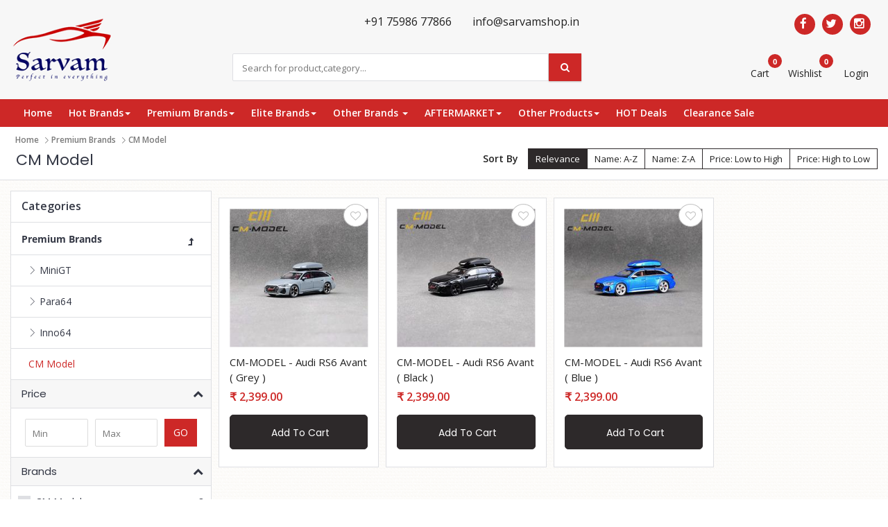

--- FILE ---
content_type: text/html; charset=utf-8
request_url: https://www.sarvamshop.in/premium-brands/cm-model
body_size: 20324
content:
<!DOCTYPE html>
<!--[if IE]><![endif]-->
<!--[if lt IE 6 ]> <html lang="en" class="ie6">    <![endif]-->
<!--[if IE 7 ]>    <html lang="en" class="ie7">    <![endif]-->
<!--[if IE 8 ]>    <html lang="en" class="ie8">    <![endif]-->
<!--[if IE 9 ]>    <html lang="en" class="ie9">    <![endif]-->
<!--[if (gt IE 9)|!(IE)]><!-->
<html lang="en" class="no-js">
<!--<![endif]-->
<head>
    <meta charset="utf-8">
    <meta http-equiv="X-UA-Compatible" content="IE=edge,chrome=1">
    <meta name="description" content="CM Model Diecast cars">
    <meta name="keywords" content="CM Model Diecast cars">
    <meta name="viewport" content="width=device-width, initial-scale=1">
    <meta name="theme-color" content="None">
    <meta property="og:url" content="https://www.sarvamshop.in" />
    <meta property="og:type" content="website" />
    <meta property="og:title" content="CM Model Diecast" />
    <meta property="og:description" content="CM Model Diecast cars" />
    <meta property="og:image" content="/files/8Db8nFcDtqBR/new-logo-300.jpg" />
    <meta name="twitter:card" content="summary ">
    
    <title> CM Model Diecast </title>
    
    <link rel="stylesheet" type="text/css" href="/assets/cmswebsite/css/main.css" as="style"/>
    <!-- Favicons -->
    <link rel="apple-touch-icon-precomposed" href="/files/new-favicon.png">
    <link rel="shortcut icon" type="image/png" href="/files/new-favicon.png" />
    <link rel="apple-touch-icon" href="/files/new-favicon.png" />
    <style type="text/css">
            input#AuthenticateOTP:focus-visible {outline-offset: 0px;}input#AuthenticateOTP:focus-visible {outline: -webkit-focus-ring-color auto 0px;}
    </style>
    <link rel="stylesheet" type="text/css" href="/assets/cmswebsite/webthemes/sarvam-web-theme/theme.css" as="style" /> <script>
        window.frappe = {};
        frappe.ready_events = [];
        frappe.ready = function(fn) {
            frappe.ready_events.push(fn);
        }

    </script>
    <link rel="stylesheet" type="text/css" href="https://fonts.googleapis.com/css?family=Roboto+Condensed:300,400,700&display=swap"><link rel="stylesheet" type="text/css" href="https://fonts.googleapis.com/css?family=Poppins:400,500,700&display=swap"><link rel="stylesheet" type="text/css" href="https://fonts.googleapis.com/css?family=Open+Sans:400,600&display=swap"><link rel="stylesheet" type="text/css" href="https://fonts.googleapis.com/css2?family=Fredoka+One&display=swap"><link rel="stylesheet" type="text/css" href="https://fonts.googleapis.com/css2?family=Ubuntu:wght@300;400;500;700&display=swap"><link rel="stylesheet" type="text/css" href="https://fonts.googleapis.com/css2?family=PT+Serif:wght@400;700&display=swap"><link rel="stylesheet" type="text/css" href="https://fonts.googleapis.com/css2?family=Bubblegum+Sans&display=swa">
     
</head>

<body data-path="premium-brands/cm-model">
    <script>frappe.csrf_token = "None";</script>
    
    <header class="entire_header"><div class="logo_area"><div class="container-fluid" ><div class="row"><div class="col-sm-3 col-md-3 col-xs-12"><div class="only-mobile clearfix"> <div class="mobile-nav heading-nav"><div class="m_nav" id="MobiletitleNavbar"><img src="/assets/cmswebsite/images/left-arrow-white.svg" onclick="goBack()" style="font-size: 20px;color: #fff;font-weight: normal;padding-top: 3px;width: 19px; padding-top: 10px;"></div><div class="logo" style="float: left;">  <a href="/" style="float: left;"></a>  <span class="mobile_page_title" style=  "width:100;" > CM Model </span></div><div class="pull-right pl-10"><div class="locationPicker" id="locationpicker"><a onclick="showCartSlider('cart')"> <i class="lni lni-cart"></i><div class="cartCountdiv" id="cartcountdiv"><span class="cartCount"></span></div></a></div><div class="locationPicker" style="margin-right: 0;">  <a onclick="OpenLogin('login')"><span style=" color: #fff;">Login</span></a> </div></div></div> <div class="col-xs-12 custom-search-form" id="custom-search-form only-mobile" style=" padding-left: 0;margin-top: 5px;padding-right: 0;margin-left: -5px;width: calc(100% + 10px);"><form><input type="text" class="search-query" placeholder="Search for Products, Categories" autocomplete = "off "></form><button type="submit" class="btn" style="display: none;"><img src="/assets/cmswebsite/images/mobile-search-icon.svg"/></button></div></div><div class="logo1 hidden-xs "><a href="/" style="float: left;"><img class="img-responsive" src="/files/8Db8nFcDtqBR/new-logo.png" alt=""></a></div><div class="only-mobile clearfix"></div></div><div class="col-md-5 col-sm-6 col-xs-12"><div class="header-right hidden-xs contact" style="padding: 0px 0;"><ul style="margin-top: 10px;"><li style="position: relative;"><a><i class="lni lni-whatsapp" style="padding-right: 3px; color: #cd2827;"></i><span class="hidden-sm">+91 75986 77866</span></a></li><li style="position: relative;" style="padding-right: 0px;"><a style="border-right: 0px solid transparent;padding-right: 0px;" href="mailto:info@sarvamshop.in"><i class="lni lni-envelope" style="padding-right: 3px; color: #cd2827;"></i><span class="hidden-sm">info@sarvamshop.in</span></a></li></ul></div><div class="search-area"><form><div class="control-group"><ul class="categories-filter animate-dropdown" style="display: none;"><li class="dropdown"><a class="dropdown-toggle" data-toggle="dropdown" href="#">All Categories <b class="caret"></b></a><ul class="dropdown-menu" role="menu"><li><a onclick="selectSearchCategory(this)">All Categories</a></li> <li><a onclick="selectSearchCategory(this)">Hot Brands</a></li> <li><a onclick="selectSearchCategory(this)">Premium Brands</a></li> <li><a onclick="selectSearchCategory(this)">Elite Brands</a></li> <li><a onclick="selectSearchCategory(this)">Other Brands </a></li> <li><a onclick="selectSearchCategory(this)">AFTERMARKET</a></li> <li><a onclick="selectSearchCategory(this)">Other Products</a></li> <li><a onclick="selectSearchCategory(this)">HOT Deals</a></li> <li><a onclick="selectSearchCategory(this)">Clearance Sale</a></li> </ul><input type="hidden" name="search-key" id="search-key"></li></ul><form><input type="text" class="search-field ui-autocomplete-input" name="productSearch" id="productSearch" autocomplete="off" placeholder="Search for product,category..." /></form><a class="search-button secondary" href="#"></a></div></form></div></div><div class="col-md-4 col-sm-5 col-xs-12 hidden-xs"><div class="header-right hidden-xs social-media" style="padding: 0px 0;"><ul style="margin-top: 10px;"><li style="position: relative;"><a href="https://www.facebook.com/sarvamshop" target="_blank" rel="noopener" aria-label="Follow us on Facebook" style=" background: #cd2827;border: 2px solid #cd2827;"><i class="fa fa-facebook-f" style="color:#fff !important;padding-left: 8px;"></i></a></li><li style="position: relative;"><a href="https://twitter.com/sarvamshop" target="_blank" rel="noopener" aria-label="Follow us on Twitter" style=" background: #cd2827;border: 2px solid #cd2827;"><i class="fa fa-twitter" style="color:#fff !important;"></i></a></li><li style="position: relative;"><a href="https://www.instagram.com/sarvamshop/" target="_blank" rel="noopener" aria-label="Follow us on Pinterest" style=" background: #cd2827;border: 2px solid #cd2827;"><i class="fa fa-instagram" style="color:#fff !important;padding-left: 6px;"></i></a></li></ul></div><div class="header-right"><ul><li style="position: relative;"><a onclick="showCartlistSlider('cart')" style="cursor: pointer;"><i class="lni lni-cart"></i><span class="hidden-sm">Cart</span></a><span class="cartCount cartCountstyle badge">0</span></li><li style="position: relative;"><a onclick="showWishlistSlider('wish')" style="cursor: pointer;"><i class="lni lni-heart"></i><span class="hidden-sm">Wishlist</span></a><span class="cartCountstyle wishCount badge">0</span></li>  <li class="last-child"><a class="logg" onclick="OpenLogin('login')" style="padding-right: 10px;">  <i class="lni lni-user" style="font-size:20px;"></i><span class="hidden-sm"> Login</span></a></li> </ul></div></div></div></div></div><div class="logo_area" id="slidedown_navbar" style="display:none;"><div class="container-fluid"><div class="row"><div class="col-xs-2"><div class="m_nav" id="MobileNavbar2"><i class="fa fa-bars" style="font-size: 20px; font-weight: normal;padding-top: 8px;color:#fff"></i></div></div><div class="col-xs-10" id="custom-search-form2" style="padding-left:0px"><input type="text" class="search-query" placeholder="Search for Products, Categories and Brands" ><button type="submit" class="btn"><img src="/assets/cmswebsite/images/mobile-search-icon.svg"></button><div class="locationPicker" id="locationpicker2" style="float: right;"><a onclick="showCartSlider('cart')"><i class="lni lni-cart"></i><div class="cartCountdiv" id="cartcountdiv2"><span class="cartCount">0</span></div></a></div></div></div></div></div><div class="menu-area hidden-xs" style="display: none"><div class="container-fluid"><div class="row"><div class="col-md-12 col-sm-12 col-xs-12"><nav class="main-menu"><ul id="navigation"> <li class="dropdown" ><a href='/hot-brands-1'><span>Hot Brands</span></a> <div class="megamenu-items"><div class="row"><div class="col-md-12"> <div class="col-md-3 col-xs-12 col-sm-4 mg"><div class="main-menu"><a href="/hotwheels-1">Hotwheels</a></div> <div class="items"><a href="/mainlines-1">Mainlines</a></div> <div class="items"><a href="/premium-1">Premium</a></div> <div class="items"><a href="/character-cars-1">Character Cars</a></div> <div class="items"><a href="/pop-culture">Pop Culture</a></div> <div class="items"><a href="/multi-car-packs-1">Multi Car Packs</a></div> <div class="items"><a href="/hot-brands/hotwheels/accessories">Accessories</a></div> <div class="items"><a href="/street-power">Street Power</a></div> </div> <div class="col-md-3 col-xs-12 col-sm-4 mg"><div class="main-menu"><a href="/majorette-1">Majorette</a></div> <div class="items"><a href="/street-cars-1">Street Cars</a></div> <div class="items"><a href="/premium-cars-1">Premium Cars</a></div> <div class="items"><a href="/limited-edition-1">Limited Edition</a></div> <div class="items"><a href="/vintage-1">Vintage</a></div> </div> <div class="col-md-3 col-xs-12 col-sm-4 mg"><div class="main-menu"><a href="/matchbox-1">Matchbox </a></div> <div class="items"><a href="/basic-cars-1">Basic Cars</a></div> <div class="items"><a href="/convoy">Convoy</a></div> <div class="items"><a href="/sky-busters">Sky Busters</a></div> <div class="items"><a href="/superfast-1">Superfast</a></div> <div class="items"><a href="/moving-parts-1">Moving Parts</a></div> </div> </div></div></div> </li> <li class="dropdown" ><a href='/premium-brands-1'><span>Premium Brands</span></a> <div class="megamenu-items"><div class="row"><div class="col-md-12"> <div class="col-md-3 col-xs-12 col-sm-4 mg"><div class="main-menu"><a href="/tarmac-1">Tarmac</a></div> <div class="items"><a href="/premium-brands/tarmac/tarmac-1-64">Tarmac 1:64</a></div> <div class="items"><a href="/tarmac-1-43-1">Tarmac 1:43</a></div> <div class="items"><a href="/accessories">Accessories</a></div> </div> <div class="col-md-3 col-xs-12 col-sm-4 mg"><div class="main-menu"><a href="/greenlight-1">Greenlight </a></div> <div class="items"><a href="/classics-1">Classics</a></div> <div class="items"><a href="/hollywood-1">Hollywood</a></div> <div class="items"><a href="/trucks-1">Trucks</a></div> <div class="items"><a href="/premium-brands/greenlight/chase">CHASE</a></div> </div> <div class="col-md-3 col-xs-12 col-sm-4 mg"><div class="main-menu"><a href="/schuco">Schuco</a></div> <div class="items"><a href="/schuco-1-87">Schuco 1:87</a></div> <div class="items"><a href="/schuco-1-64">Schuco 1:64</a></div> </div> <div class="col-md-3 col-xs-12 col-sm-4 mg"><div class="main-menu"><a href="/minigt">MiniGT</a></div> <div class="items"><a href="/premium-brands/minigt/minigt-1-64-s">MiniGT 1:64</a></div> <div class="items"><a href="/premium-brands/minigt/pre-order">MiniGT Accessories</a></div> <div class="items"><a href="/premium-brands/minigt/minigt-x-kaido-house">MiniGT X Kaido House</a></div> </div> <div class="col-md-3 col-xs-12 col-sm-4 mg"><div class="main-menu"><a href="/premium-brands/para64">Para64</a></div> </div> <div class="col-md-3 col-xs-12 col-sm-4 mg"><div class="main-menu"><a href="/premium-brands/inno64">Inno64</a></div> </div> <div class="col-md-3 col-xs-12 col-sm-4 mg"><div class="main-menu"><a href="/premium-brands/cm-model">CM Model</a></div> </div> <div class="col-md-3 col-xs-12 col-sm-4 mg"><div class="main-menu"><a href="/premium-brands/timemicro-s">Timemicro</a></div> </div> </div></div></div> </li> <li class="dropdown" ><a href='/elite-brands-s'><span>Elite Brands</span></a> <div class="megamenu-items"><div class="row"><div class="col-md-12"> <div class="col-md-3 col-xs-12 col-sm-4 mg"><div class="main-menu"><a href="/elite-brands/ignition-model-s">Ignition Model</a></div> </div> <div class="col-md-3 col-xs-12 col-sm-4 mg"><div class="main-menu"><a href="/elite-brands/ym-model">YM Model</a></div> </div> </div></div></div> </li> <li class="dropdown" ><a href='/other-brands-1'><span>Other Brands </span></a> <div class="megamenu-items"><div class="row"><div class="col-md-12"> <div class="col-md-3 col-xs-12 col-sm-4 mg"><div class="main-menu"><a href="/maisto-1">Maisto</a></div> <div class="items"><a href="/1-64-car-1">1:64 Car</a></div> <div class="items"><a href="/1-12-bike-1">1:12 Bike</a></div> <div class="items"><a href="/1-18-bike-1">1:18 Bike</a></div> </div> <div class="col-md-3 col-xs-12 col-sm-4 mg"><div class="main-menu"><a href="/bburago-1">Bburago</a></div> <div class="items"><a href="/1-43-ferrari-1">1:43 Ferrari</a></div> </div> </div></div></div> </li> <li class="dropdown" ><a href='/aftermarket'><span>AFTERMARKET</span></a> <div class="megamenu-items"><div class="row"><div class="col-md-12"> <div class="col-md-3 col-xs-12 col-sm-4 mg"><div class="main-menu"><a href="/aftermarket/aftermarket-hot-wheels-s">AfterMarket - Hot Wheels</a></div> <div class="items"><a href="/aftermarket/aftermarket-hot-wheels/intl-hw-mainlines-s">Intl HW Mainlines</a></div> <div class="items"><a href="/aftermarket/aftermarket-hot-wheels/intl-hw-premium-s">Intl HW Premium</a></div> </div> <div class="col-md-3 col-xs-12 col-sm-4 mg"><div class="main-menu"><a href="/aftermarket/aftermarket-greenlight">AfterMarket - Greenlight</a></div> </div> <div class="col-md-3 col-xs-12 col-sm-4 mg"><div class="main-menu"><a href="/aftermarket/aftermarket-johnny-lightning">AfterMarket - Johnny Lightning</a></div> </div> <div class="col-md-3 col-xs-12 col-sm-4 mg"><div class="main-menu"><a href="/aftermarket/aftermarket-autoworld">AfterMarket - Autoworld</a></div> </div> <div class="col-md-3 col-xs-12 col-sm-4 mg"><div class="main-menu"><a href="/aftermarket/aftermarket-m2-machines">AfterMarket - M2 Machines</a></div> </div> <div class="col-md-3 col-xs-12 col-sm-4 mg"><div class="main-menu"><a href="/aftermarket-matchbox">AfterMarket - Matchbox</a></div> </div> </div></div></div> </li> <li class="dropdown" ><a href='/other-products-1'><span>Other Products</span></a> <div class="megamenu-items"><div class="row"><div class="col-md-12"> <div class="col-md-3 col-xs-12 col-sm-4 mg"><div class="main-menu"><a href="/other-brands/dift-club-original">Dift Club Original</a></div> </div> <div class="col-md-3 col-xs-12 col-sm-4 mg"><div class="main-menu"><a href="/other-products/american-diorama">American Diorama</a></div> <div class="items"><a href="/other-products/american-diorama/american-diorama-preorder-s">American Diorama Figurine</a></div> </div> <div class="col-md-3 col-xs-12 col-sm-4 mg"><div class="main-menu"><a href="/other-products/jmg-miniatures">JMG Miniatures</a></div> </div> </div></div></div> </li> <li ><a href='/hot-deals-1'><span>HOT Deals</span></a> </li> <li ><a href='/clearance-sale-1'><span>Clearance Sale</span></a> </li> </ul></nav><div class="megamenu"><div class="menu clearfix"></div></div></div></div></div></div><nav class="navbar navbar-default hidden-xs menu-area" role="navigation"><div class="container-fluid" style="padding-left: 0;padding-right: 0;"><div class="collapse navbar-collapse" id="bs-megadropdown-tabs"><ul class="nav navbar-nav" style="" > <li class="home"><a href="/">Home</a></li>    <li class="mega-dropdown"><a > Hot Brands<span class="caret"></span></a><ul class="dropdown-menu menuDrop">  <li class="submenu"><a  class="submenu1">Hotwheels</a> <ul class="dropdown-menu nav-list item12" style="top:"> <li class="items"><a href="/mainlines-1" class="menu12">Mainlines</a></li> <li class="items"><a href="/premium-1" class="menu12">Premium</a></li> <li class="items"><a href="/character-cars-1" class="menu12">Character Cars</a></li> <li class="items"><a href="/pop-culture" class="menu12">Pop Culture</a></li> <li class="items"><a href="/multi-car-packs-1" class="menu12">Multi Car Packs</a></li> <li class="items"><a href="/hot-brands/hotwheels/accessories" class="menu12">Accessories</a></li> <li class="items"><a href="/street-power" class="menu12">Street Power</a></li> </ul> </li>  <li class="submenu"><a  class="submenu1">Majorette</a> <ul class="dropdown-menu nav-list item12" style="top:0px"> <li class="items"><a href="/street-cars-1" class="menu12">Street Cars</a></li> <li class="items"><a href="/premium-cars-1" class="menu12">Premium Cars</a></li> <li class="items"><a href="/limited-edition-1" class="menu12">Limited Edition</a></li> <li class="items"><a href="/vintage-1" class="menu12">Vintage</a></li> </ul> </li>  <li class="submenu"><a  class="submenu1">Matchbox </a> <ul class="dropdown-menu nav-list item12" style="top:0px"> <li class="items"><a href="/basic-cars-1" class="menu12">Basic Cars</a></li> <li class="items"><a href="/convoy" class="menu12">Convoy</a></li> <li class="items"><a href="/sky-busters" class="menu12">Sky Busters</a></li> <li class="items"><a href="/superfast-1" class="menu12">Superfast</a></li> <li class="items"><a href="/moving-parts-1" class="menu12">Moving Parts</a></li> </ul> </li> </ul></li>   <li class="mega-dropdown"><a > Premium Brands<span class="caret"></span></a><ul class="dropdown-menu menuDrop">  <li class="submenu"><a  class="submenu1">Tarmac</a> <ul class="dropdown-menu nav-list item12" style="top:"> <li class="items"><a href="/premium-brands/tarmac/tarmac-1-64" class="menu12">Tarmac 1:64</a></li> <li class="items"><a href="/tarmac-1-43-1" class="menu12">Tarmac 1:43</a></li> <li class="items"><a href="/accessories" class="menu12">Accessories</a></li> </ul> </li>  <li class="submenu"><a  class="submenu1">Greenlight </a> <ul class="dropdown-menu nav-list item12" style="top:0px"> <li class="items"><a href="/classics-1" class="menu12">Classics</a></li> <li class="items"><a href="/hollywood-1" class="menu12">Hollywood</a></li> <li class="items"><a href="/trucks-1" class="menu12">Trucks</a></li> <li class="items"><a href="/premium-brands/greenlight/chase" class="menu12">CHASE</a></li> </ul> </li>  <li class="submenu"><a  class="submenu1">Schuco</a> <ul class="dropdown-menu nav-list item12" style="top:0px"> <li class="items"><a href="/schuco-1-87" class="menu12">Schuco 1:87</a></li> <li class="items"><a href="/schuco-1-64" class="menu12">Schuco 1:64</a></li> </ul> </li>  <li class="submenu"><a  class="submenu1">MiniGT</a> <ul class="dropdown-menu nav-list item12" style="top:0px"> <li class="items"><a href="/premium-brands/minigt/minigt-1-64-s" class="menu12">MiniGT 1:64</a></li> <li class="items"><a href="/premium-brands/minigt/pre-order" class="menu12">MiniGT Accessories</a></li> <li class="items"><a href="/premium-brands/minigt/minigt-x-kaido-house" class="menu12">MiniGT X Kaido House</a></li> </ul> </li>  <li class=""><a  href="/premium-brands/para64"  class="submenu1">Para64</a> </li>  <li class=""><a  href="/premium-brands/inno64"  class="submenu1">Inno64</a> </li>  <li class=""><a  href="/premium-brands/cm-model"  class="submenu1">CM Model</a> </li>  <li class=""><a  href="/premium-brands/timemicro-s"  class="submenu1">Timemicro</a> </li> </ul></li>   <li class="mega-dropdown"><a > Elite Brands<span class="caret"></span></a><ul class="dropdown-menu menuDrop">  <li class=""><a  href="/elite-brands/ignition-model-s"  class="submenu1">Ignition Model</a> </li>  <li class=""><a  href="/elite-brands/ym-model"  class="submenu1">YM Model</a> </li> </ul></li>   <li class="mega-dropdown"><a > Other Brands <span class="caret"></span></a><ul class="dropdown-menu menuDrop">  <li class="submenu"><a  class="submenu1">Maisto</a> <ul class="dropdown-menu nav-list item12" style="top:"> <li class="items"><a href="/1-64-car-1" class="menu12">1:64 Car</a></li> <li class="items"><a href="/1-12-bike-1" class="menu12">1:12 Bike</a></li> <li class="items"><a href="/1-18-bike-1" class="menu12">1:18 Bike</a></li> </ul> </li>  <li class="submenu"><a  class="submenu1">Bburago</a> <ul class="dropdown-menu nav-list item12" style="top:0px"> <li class="items"><a href="/1-43-ferrari-1" class="menu12">1:43 Ferrari</a></li> </ul> </li> </ul></li>   <li class="mega-dropdown"><a > AFTERMARKET<span class="caret"></span></a><ul class="dropdown-menu menuDrop">  <li class="submenu"><a  class="submenu1">AfterMarket - Hot Wheels</a> <ul class="dropdown-menu nav-list item12" style="top:"> <li class="items"><a href="/aftermarket/aftermarket-hot-wheels/intl-hw-mainlines-s" class="menu12">Intl HW Mainlines</a></li> <li class="items"><a href="/aftermarket/aftermarket-hot-wheels/intl-hw-premium-s" class="menu12">Intl HW Premium</a></li> </ul> </li>  <li class=""><a  href="/aftermarket/aftermarket-greenlight"  class="submenu1">AfterMarket - Greenlight</a> </li>  <li class=""><a  href="/aftermarket/aftermarket-johnny-lightning"  class="submenu1">AfterMarket - Johnny Lightning</a> </li>  <li class=""><a  href="/aftermarket/aftermarket-autoworld"  class="submenu1">AfterMarket - Autoworld</a> </li>  <li class=""><a  href="/aftermarket/aftermarket-m2-machines"  class="submenu1">AfterMarket - M2 Machines</a> </li>  <li class=""><a  href="/aftermarket-matchbox"  class="submenu1">AfterMarket - Matchbox</a> </li> </ul></li>   <li class="mega-dropdown"><a > Other Products<span class="caret"></span></a><ul class="dropdown-menu menuDrop">  <li class=""><a  href="/other-brands/dift-club-original"  class="submenu1">Dift Club Original</a> </li>  <li class="submenu"><a  class="submenu1">American Diorama</a> <ul class="dropdown-menu nav-list item12" style="top:0px"> <li class="items"><a href="/other-products/american-diorama/american-diorama-preorder-s" class="menu12">American Diorama Figurine</a></li> </ul> </li>  <li class=""><a  href="/other-products/jmg-miniatures"  class="submenu1">JMG Miniatures</a> </li> </ul></li>   <li class="mega-dropdown"><a href="/hot-deals-1">HOT Deals</a></li>   <li class="mega-dropdown"><a href="/clearance-sale-1">Clearance Sale</a></li>    </ul></div></div></nav><nav class="navbar navbar-default" id="mobile_navbar" data-off-canvas="mobile-slidebar left overlay"><div class="navbar-header" style="display: none;"><button type="button" class="close_menu"><i class="fa fa-times"></i></button><img src="/files/8Db8nFcDtqBR/new-logo.png"></div><div><div class="user-details clearfix"> <div class="col-md-12 col-sm-12 col-xs-12 login"><a onclick="OpenLogin('login')" class="btn-block"><i class="lni lni-user" style="margin-right:20px;"></i>Login / Signup </a></div> </div><div class="mobile-category"><div id="dl-menu" class="dl-menuwrapper"><ul class="dl-menu dl-menuopen">  <li> <a>Hot Brands</a><a href="#" class="sub-menu-icon"></a>  <ul class="dl-submenu"> <li> <a > Hotwheels</a><a href="#" class="sub-menu-icon"></a>  <ul class="dl-submenu"> <li><a href="/mainlines-1">Mainlines</a></li> <li><a href="/premium-1">Premium</a></li> <li><a href="/character-cars-1">Character Cars</a></li> <li><a href="/pop-culture">Pop Culture</a></li> <li><a href="/multi-car-packs-1">Multi Car Packs</a></li> <li><a href="/hot-brands/hotwheels/accessories">Accessories</a></li> <li><a href="/street-power">Street Power</a></li> </ul> </li> <li> <a > Majorette</a><a href="#" class="sub-menu-icon"></a>  <ul class="dl-submenu"> <li><a href="/street-cars-1">Street Cars</a></li> <li><a href="/premium-cars-1">Premium Cars</a></li> <li><a href="/limited-edition-1">Limited Edition</a></li> <li><a href="/vintage-1">Vintage</a></li> </ul> </li> <li> <a > Matchbox </a><a href="#" class="sub-menu-icon"></a>  <ul class="dl-submenu"> <li><a href="/basic-cars-1">Basic Cars</a></li> <li><a href="/convoy">Convoy</a></li> <li><a href="/sky-busters">Sky Busters</a></li> <li><a href="/superfast-1">Superfast</a></li> <li><a href="/moving-parts-1">Moving Parts</a></li> </ul> </li> </ul> </li> <li> <a>Premium Brands</a><a href="#" class="sub-menu-icon"></a>  <ul class="dl-submenu"> <li> <a > Tarmac</a><a href="#" class="sub-menu-icon"></a>  <ul class="dl-submenu"> <li><a href="/premium-brands/tarmac/tarmac-1-64">Tarmac 1:64</a></li> <li><a href="/tarmac-1-43-1">Tarmac 1:43</a></li> <li><a href="/accessories">Accessories</a></li> </ul> </li> <li> <a > Greenlight </a><a href="#" class="sub-menu-icon"></a>  <ul class="dl-submenu"> <li><a href="/classics-1">Classics</a></li> <li><a href="/hollywood-1">Hollywood</a></li> <li><a href="/trucks-1">Trucks</a></li> <li><a href="/premium-brands/greenlight/chase">CHASE</a></li> </ul> </li> <li> <a > Schuco</a><a href="#" class="sub-menu-icon"></a>  <ul class="dl-submenu"> <li><a href="/schuco-1-87">Schuco 1:87</a></li> <li><a href="/schuco-1-64">Schuco 1:64</a></li> </ul> </li> <li> <a > MiniGT</a><a href="#" class="sub-menu-icon"></a>  <ul class="dl-submenu"> <li><a href="/premium-brands/minigt/minigt-1-64-s">MiniGT 1:64</a></li> <li><a href="/premium-brands/minigt/pre-order">MiniGT Accessories</a></li> <li><a href="/premium-brands/minigt/minigt-x-kaido-house">MiniGT X Kaido House</a></li> </ul> </li> <li>  <a href="/premium-brands/para64"> Para64</a>  </li> <li>  <a href="/premium-brands/inno64"> Inno64</a>  </li> <li>  <a href="/premium-brands/cm-model"> CM Model</a>  </li> <li>  <a href="/premium-brands/timemicro-s"> Timemicro</a>  </li> </ul> </li> <li> <a>Elite Brands</a><a href="#" class="sub-menu-icon"></a>  <ul class="dl-submenu"> <li>  <a href="/elite-brands/ignition-model-s"> Ignition Model</a>  </li> <li>  <a href="/elite-brands/ym-model"> YM Model</a>  </li> </ul> </li> <li> <a>Other Brands </a><a href="#" class="sub-menu-icon"></a>  <ul class="dl-submenu"> <li> <a > Maisto</a><a href="#" class="sub-menu-icon"></a>  <ul class="dl-submenu"> <li><a href="/1-64-car-1">1:64 Car</a></li> <li><a href="/1-12-bike-1">1:12 Bike</a></li> <li><a href="/1-18-bike-1">1:18 Bike</a></li> </ul> </li> <li> <a > Bburago</a><a href="#" class="sub-menu-icon"></a>  <ul class="dl-submenu"> <li><a href="/1-43-ferrari-1">1:43 Ferrari</a></li> </ul> </li> </ul> </li> <li> <a>AFTERMARKET</a><a href="#" class="sub-menu-icon"></a>  <ul class="dl-submenu"> <li> <a > AfterMarket - Hot Wheels</a><a href="#" class="sub-menu-icon"></a>  <ul class="dl-submenu"> <li><a href="/aftermarket/aftermarket-hot-wheels/intl-hw-mainlines-s">Intl HW Mainlines</a></li> <li><a href="/aftermarket/aftermarket-hot-wheels/intl-hw-premium-s">Intl HW Premium</a></li> </ul> </li> <li>  <a href="/aftermarket/aftermarket-greenlight"> AfterMarket - Greenlight</a>  </li> <li>  <a href="/aftermarket/aftermarket-johnny-lightning"> AfterMarket - Johnny Lightning</a>  </li> <li>  <a href="/aftermarket/aftermarket-autoworld"> AfterMarket - Autoworld</a>  </li> <li>  <a href="/aftermarket/aftermarket-m2-machines"> AfterMarket - M2 Machines</a>  </li> <li>  <a href="/aftermarket-matchbox"> AfterMarket - Matchbox</a>  </li> </ul> </li> <li> <a>Other Products</a><a href="#" class="sub-menu-icon"></a>  <ul class="dl-submenu"> <li>  <a href="/other-brands/dift-club-original"> Dift Club Original</a>  </li> <li> <a > American Diorama</a><a href="#" class="sub-menu-icon"></a>  <ul class="dl-submenu"> <li><a href="/other-products/american-diorama/american-diorama-preorder-s">American Diorama Figurine</a></li> </ul> </li> <li>  <a href="/other-products/jmg-miniatures"> JMG Miniatures</a>  </li> </ul> </li> <li>  <a href="/hot-deals-1">HOT Deals</a>  </li> <li>  <a href="/clearance-sale-1">Clearance Sale</a>  </li>   </ul></div></div><div class="mobile-menu-footer-links"><ul><li><a href="/my-orders-list"><span class="lnr lnr-calendar-full sideicons" style="font-size:16px;"></span>My Orders</a></li><li><a href="/cart"><span class="lni lni-cart sideicons"></span>My Cart</a></li><li><a href="/wishlist"><span class="lni lni-heart sideicons"></span>My Wishlist</a></li><li><a href="/my-profile"><span class="lni lni-user sideicons" style="font-size:16px;margin-top:1px;"></span>My Account</a></li></ul></div><div class="mobile-menu-footer-links"><ul><li><a href="/about-us">About Us<span class="lnr lnr-chevron-right sideicons" style="font-size: 14px;margin-top: 4px;"></span></a></li><li><a href="/contact-us">Contact Us<span class="lnr lnr-chevron-right sideicons" style="font-size: 14px;margin-top: 4px;"></span></a></li><li><a href="/terms-and-conditions">Terms & Conditions<span class="lnr lnr-chevron-right sideicons" style="font-size: 14px;margin-top: 4px;"></span></a></li><li><a href="/privacy-policy">Privacy Policy<span class="lnr lnr-chevron-right sideicons" style="font-size: 14px;margin-top: 4px;"></span></a></li><li><a href="/return-policy">Return Policy<span class="lnr lnr-chevron-right sideicons" style="font-size: 14px;margin-top: 4px;"></span></a></li></ul></div><div class="mobile-menu-footer-links"><ul><li style="position: relative;"><a><i class="lni lni-whatsapp" style="padding-right: 7px;"></i><span class="hidden-sm">+91 75986 77866</span></a></li><li style="position: relative;" style="padding-right: 0px;"><a style="border-right: 0px solid transparent;padding-right: 0px;"><i class="lni lni-envelope" style="padding-right: 7px;"></i><span class="hidden-sm">info@sarvamshop.in</span></a></li></ul></div></div></nav></header><div id="cartSlide"><div id="cartlist" data-slide="right" data-off-canvas="cart-slider right overlay"><div class="headers"><a class="close_cart" onclick="closeCart()" style="display:none;"><img class="img-responsive" src="/assets/cmswebsite/images/left-arrow.svg" alt="" style="width: 20px;height: 20px;margin-left: 5px;margin-top: 5px;"></a><ul class="nav nav-tabs"><li data-id="cart" class="active" ><a data-toggle="tab" href="#shoppingCart">Shopping Cart <span class="cartCount cartCountstyle badge">0</span></a></li><li data-id="wishlist" ><a data-toggle="tab" href="#wishlist">Wishlist<span class="cartCountstyle wishCount badge" >0</span></a></li> </ul></div><div class="tab-content"><div id="shoppingCart" class="tab-pane fade in active"><div class="alert alert-success alert-dismissible" role="alert" style="display:none;"><button type="button" class="close" data-dismiss="alert" aria-label="Close"><span aria-hidden="true">×</span></button><span> The product <strong id="cart-panel-product"></strong> has been successfully added to your cart </span></div><div class="alert alert-danger alert-dismissible" role="alert" style="display:none;"><button type="button" class="close" data-dismiss="alert" aria-label="Close"><span aria-hidden="true">×</span></button><span><strong id="qty-panel-product"></strong></span></div><div class="has-product"><div class="cartitems"></div><div class="cartfooter"><div class="sub-div"><h6>Subtotal</h6><h4 id="subtotal">$ 0.00</h4></div><div class="check-div"><a href="/cart" style="border:none;margin-right: 15px;" class="mini-cart-btn"><img class="icon-width" src="/assets/cmswebsite/images/cart-w.svg"> Go to Cart</a><a onclick="validate_stock_checkout()" style="border: 1px solid #fff !important;"><img class="icon-width" src="/assets/cmswebsite/images/tick.svg">Checkout</a></div></div></div><div class="no-product"><div><div class="title">Cart is empty</div><div><img src="/files/cart-icon-model.png"></div><p>Please add products to your cart.</p></div></div></div><div id="wishlist" class="tab-pane fade"><div class="alert alert-success alert-dismissible" role="alert" style="display:none;"><button type="button" class="close" data-dismiss="alert" aria-label="Close"><span aria-hidden="true">×</span></button><span> The product <strong id="wishlist-panel-product"></strong> has been successfully added to wishlist </span></div><div class="alert alert-danger alert-dismissible" role="alert" style="display:none;"><button type="button" class="close" data-dismiss="alert" aria-label="Close"><span aria-hidden="true">×</span></button><span><strong id="wish-panel-product" style="color: black;"></strong></span></div><div class="has-product"><div class="wishlistitems"></div><div class="cartfooter"><div class="wish-div" style="padding: 10px 15px;width: calc(100% - 15px);"><a href="/wishlist" style="margin-top: 0" class="btn-block">View Wishlist</a></div></div></div><div class="no-product"><div><div class="title">Wishlist is empty</div><div><img src="/assets/cmswebsite/images/wishlist-icon.png"></div><p>Please add products to your wishlist.</p></div></div></div><div id="compare" class="tab-pane fade"><div class="alert alert-success alert-dismissible" role="alert" style="display:none;"><button type="button" class="close" data-dismiss="alert" aria-label="Close"><span aria-hidden="true">×</span></button></div><div class="alert alert-danger alert-dismissible" role="alert" style="display:none;"><button type="button" class="close" data-dismiss="alert" aria-label="Close"><span aria-hidden="true">×</span></button><span><strong id="wish-panel-product" style="color: black;"></strong></span></div><div class="has-product"><div class="compareitems"></div><div class="cartfooter"><div class="wish-div" style="padding: 10px 15px;width: calc(100% - 15px);"><a href="/compare-products" style="margin-top: 0" class="btn-block">Compare Now</a></div></div></div><div class="no-product"><div><div class="title">Compare list is empty</div><div><img src="/assets/cmswebsite/images/wishlist-icon.png"></div><p>Please add products to compare.</p></div></div></div></div></div></div><div class="mobile-search-section"><div class="mobile-search-top"><a onclick="HideMobileSearch()" style="float: left;margin-top: 7px;"><img src="/assets/cmswebsite/images/left-arrow.svg" /></a><form><input type="text" id="ProductSearch-Mobile" placeholder="Search for Products..." class="form-control mobile-search-control search-field ui-autocomplete-input" autocomplete="off" name="ProductSearch-Mobile" /></form></div></div><style type="text/css">header{width:100%;z-index:9999}.header_top{background-color:transparent}.header_top{color:#222}.top_line_nav ul li a, .top_line_nav li a, .header_top, .header_top a{font-size:12px}.header_top, .header_top a, .navigation ul li a, .navigation li a .nav_subtitle, .navigation li a .nav_tag{font-size:14px;line-height:26px;font-weight:normal;font-style:normal;text-transform:none}.header_top{height:35px}.header_top .header_top_outer{height:100%;position:relative;border-bottom-width:1px;border-bottom-style:solid}.header_top_outer, .header_top .header_top_but{border-color:rgba(255,255,255,0)}@media only screen and (min-width: 1025px){.header_top_outer, .header_top .top_nav_wrap nav{display:block !important}}.header_fullwidth .header_top .header_top_inner{width:100%;padding-left:2%;padding-right:2%}.header_top .header_top_inner{height:100%}.post-password-form,.header_top_inner,.header_mid_inner,.header_bot_inner,.content_wrap,.headline_inner,.bottom_outer,.footer_inner,.cmsmasters_row_inner{position:relative;padding:0 20px;margin:0 auto}.header_top .header_top_right{height:100%;float:right}.header_top .top_nav_wrap{display:block;height:100%}.header_top .responsive_top_nav{display:none}@media only screen and (min-width: 1025px){.header_top_outer, .header_top .top_nav_wrap nav{display:block !important}}nav .menu-top-line-navigation-container{height:100%}.top_line_nav{z-index:205}nav .menu-top-line-navigation-container ul{list-style:none;display:inline-block;width:100%;height:100%;vertical-align:middle;position:relative;z-index:202;zoom:1}nav .menu-top-line-navigation-container ul{margin:0;padding:0}@media only screen and (min-width: 1025px){ul.top_line_nav li{border-color:rgba(215,201,164,0.16)}}ul.top_line_nav li:first-child, ol li:first-child{padding-top:0}.top_line_nav li{border-color:rgba(255,255,255,0)}.top_line_nav li{height:100%;margin:0}nav .menu-top-line-navigation-container ul li{float:left}nav .menu-top-line-navigation-container ul li{display:block;margin:0;padding:0;position:relative;z-index:203}@media only screen and (min-width: 1025px){ul.top_line_nav li a{background-color:rgba(255,255,255,0);color:#222}}.top_line_nav li a .nav_item_wrap{display:inline-block;vertical-align:middle}.top_line_nav li a:after{content:'';display:inline-block;vertical-align:middle;height:100%}.top_line_nav li a{height:100%;padding:0 8px}.top_line_nav li a, .top_line_nav ul li a{font-size:14px;line-height:32px;font-weight:bold;font-style:normal;text-transform:uppercase}.top_line_nav ul li a, .top_line_nav li a, .header_top, .header_top a{font-size:12px}.menu-top-line-navigation-container .top_line_nav li a{line-height:32px !important}.header_top .header_top_left{height:100%;padding:0 20px 0 0;overflow:hidden}.header_top_left{float:left}.header_top .meta_wrap{display:inline-block;vertical-align:middle;position:relative}.header_top .meta_wrap span{font-size:14px}.header_top .meta_wrap span, .cmsmasters_quotes_slider_type_center .cmsmasters_quote_content{line-height:32px;font-weight:normal;font-style:normal;text-transform:none;text-decoration:none}.header_top .meta_wrap span:last-child{margin:0}.header_top .meta_wrap span:before{font-size:22px;margin-left:0;margin-right:15px;vertical-align:middle}.header_top .meta_wrap span{margin:0 25px 0 0;display:inline-block}.logo_area{background:transparent}.ui-autocomplete{z-index:9999}.ui-menu-item{text-align:left}.ui-autocomplete-category{text-align:left}[data-off-canvas*=overlay]{z-index:9999}.menu-area ul .mega-dropdown ul{background:#fff}.header-right .lni-cart, .header-right .lni-heart{font-size:20px;transform:rotateY(180deg)}.header-right span.hidden-sm{padding-left:4px}.header_top a{font-size:13px !important}.locationPicker .lnr-user{color:#fff}.logo1{margin-top:5px !important}.header-right{margin-top:10px !important}</style>
    <input type="hidden" name="hdnCurrency" id="hdnCurrency" value="₹">
    <input type="hidden" name="hdnUser" id="hdnUser" value="Guest">
    <input type="hidden" name="hdnDomain" id="hdnDomain" value="0">
<div class="loader listpage_loader"><div class="container-fluid loader_header"><div class="row loader-breadcrumb"><div class="col-md-12 col-sm-12 col-xs-12"><ol class="breadcrumb" style="display: flex;"><li style="display: none;"><a href="/"><img class="icon-width" src="/assets/cmswebsite/images/home.svg"></a></li><li style="width: 70%;"><div class="item-title-sm clearfix" style="margin-top: -2.35%;"><div id="loadingProgressG"><div id="loadingProgressG_1" class="loadingProgressG"></div></div></div></li></ol></div><div class="col-md-12 col-sm-12 col-xs-12 inner-list-item" style="position: relative;"><h3 style="margin-top: 0px;"><div class="item-title-sm clearfix"><div id="loadingProgressG"><div id="loadingProgressG_1" class="loadingProgressG"></div></div></div></h3><div class="product-title product-sort-options hidden-xs"><div class="sortType" style="position: initial;"> <label style="width: 110px;"><div class="item-title-sm clearfix"><div id="loadingProgressG" style="width: 85%;"><div id="loadingProgressG_1" class="loadingProgressG"></div></div></div> </label><ul style="width: 100%;"><li style="width: 20%;"><div class="item-title-sm clearfix"><div id="loadingProgressG" style="width: 85%;"><div id="loadingProgressG_1" class="loadingProgressG"></div></div></div></li><li style="width: 20%;"><div class="item-title-sm clearfix"><div id="loadingProgressG" style="width: 85%;"><div id="loadingProgressG_1" class="loadingProgressG"></div></div></div></li><li style="width: 20%;"><div class="item-title-sm clearfix"><div id="loadingProgressG" style="width: 85%;"><div id="loadingProgressG_1" class="loadingProgressG"></div></div></div></li><li style="width: 20%;"><div class="item-title-sm clearfix"><div id="loadingProgressG" style="width: 85%;"><div id="loadingProgressG_1" class="loadingProgressG"></div></div></div></li><li style="width: 20%;"><div class="item-title-sm clearfix"><div id="loadingProgressG" style="width: 85%;"><div id="loadingProgressG_1" class="loadingProgressG"></div></div></div></li></ul></div></div></div></div></div><div class="row list-data" style="margin:0; margin-top: 15px;"> <div class="col-md-3 col-sm-3 col-xs-12"><div class="side-bar clearfix"><div class="item-text"><div id="loadingProgressG"><div id="loadingProgressG_1" class="loadingProgressG"></div></div></div><div class="col-md-9 col-sm-9 col-xs-9 no-pad"><div class="item-text"><div id="loadingProgressG"><div id="loadingProgressG_1" class="loadingProgressG"></div></div></div></div><div class="col-md-3 col-sm-3 col-xs-3 no-pad"><div class="item-text"><div id="loadingProgressG"><div id="loadingProgressG_1" class="loadingProgressG"></div></div></div></div></div><div class="side-bar clearfix"><div class="item-text"><div id="loadingProgressG"><div id="loadingProgressG_1" class="loadingProgressG"></div></div></div><div class="col-md-9 col-sm-9 col-xs-9 no-pad"><div class="item-text"><div id="loadingProgressG"><div id="loadingProgressG_1" class="loadingProgressG"></div></div></div></div><div class="col-md-3 col-sm-3 col-xs-3 no-pad"><div class="item-text"><div id="loadingProgressG"><div id="loadingProgressG_1" class="loadingProgressG"></div></div></div></div></div><div class="side-bar clearfix"><div class="item-text"><div id="loadingProgressG"><div id="loadingProgressG_1" class="loadingProgressG"></div></div></div><div class="col-md-9 col-sm-9 col-xs-9 no-pad"><div class="item-text"><div id="loadingProgressG"><div id="loadingProgressG_1" class="loadingProgressG"></div></div></div></div><div class="col-md-3 col-sm-3 col-xs-3 no-pad"><div class="item-text"><div id="loadingProgressG"><div id="loadingProgressG_1" class="loadingProgressG"></div></div></div></div></div></div> <div class="col-md-9 col-sm-9 col-xs-12"><div class="col-md-3 col-sm-4 col-xs-6"><div class="item-list"><div id="loadingProgressG"><div id="loadingProgressG_1" class="loadingProgressG"></div></div></div><div class="item-title clearfix"><div id="loadingProgressG"><div id="loadingProgressG_1" class="loadingProgressG"></div></div></div><div class="item-text"><div id="loadingProgressG"><div id="loadingProgressG_1" class="loadingProgressG"></div></div></div></div><div class="col-md-3 col-sm-4 col-xs-6"><div class="item-list"><div id="loadingProgressG"><div id="loadingProgressG_1" class="loadingProgressG"></div></div></div><div class="item-title clearfix"><div id="loadingProgressG"><div id="loadingProgressG_1" class="loadingProgressG"></div></div></div><div class="item-text"><div id="loadingProgressG"><div id="loadingProgressG_1" class="loadingProgressG"></div></div></div></div><div class="col-md-3 col-sm-4 col-xs-6"><div class="item-list"><div id="loadingProgressG"><div id="loadingProgressG_1" class="loadingProgressG"></div></div></div><div class="item-title clearfix"><div id="loadingProgressG"><div id="loadingProgressG_1" class="loadingProgressG"></div></div></div><div class="item-text"><div id="loadingProgressG"><div id="loadingProgressG_1" class="loadingProgressG"></div></div></div></div><div class="col-md-3 col-sm-4 col-xs-6"><div class="item-list"><div id="loadingProgressG"><div id="loadingProgressG_1" class="loadingProgressG"></div></div></div><div class="item-title clearfix"><div id="loadingProgressG"><div id="loadingProgressG_1" class="loadingProgressG"></div></div></div><div class="item-text"><div id="loadingProgressG"><div id="loadingProgressG_1" class="loadingProgressG"></div></div></div></div><div class="col-md-3 col-sm-4 col-xs-6"><div class="item-list"><div id="loadingProgressG"><div id="loadingProgressG_1" class="loadingProgressG"></div></div></div><div class="item-title clearfix"><div id="loadingProgressG"><div id="loadingProgressG_1" class="loadingProgressG"></div></div></div><div class="item-text"><div id="loadingProgressG"><div id="loadingProgressG_1" class="loadingProgressG"></div></div></div></div><div class="col-md-3 col-sm-4 col-xs-6"><div class="item-list"><div id="loadingProgressG"><div id="loadingProgressG_1" class="loadingProgressG"></div></div></div><div class="item-title clearfix"><div id="loadingProgressG"><div id="loadingProgressG_1" class="loadingProgressG"></div></div></div><div class="item-text"><div id="loadingProgressG"><div id="loadingProgressG_1" class="loadingProgressG"></div></div></div></div><div class="col-md-3 col-sm-4 col-xs-6"><div class="item-list"><div id="loadingProgressG"><div id="loadingProgressG_1" class="loadingProgressG"></div></div></div><div class="item-title clearfix"><div id="loadingProgressG"><div id="loadingProgressG_1" class="loadingProgressG"></div></div></div><div class="item-text"><div id="loadingProgressG"><div id="loadingProgressG_1" class="loadingProgressG"></div></div></div></div><div class="col-md-3 col-sm-4 col-xs-6"><div class="item-list"><div id="loadingProgressG"><div id="loadingProgressG_1" class="loadingProgressG"></div></div></div><div class="item-title clearfix"><div id="loadingProgressG"><div id="loadingProgressG_1" class="loadingProgressG"></div></div></div><div class="item-text"><div id="loadingProgressG"><div id="loadingProgressG_1" class="loadingProgressG"></div></div></div></div><div class="col-md-3 col-sm-4 col-xs-6"><div class="item-list"><div id="loadingProgressG"><div id="loadingProgressG_1" class="loadingProgressG"></div></div></div><div class="item-title clearfix"><div id="loadingProgressG"><div id="loadingProgressG_1" class="loadingProgressG"></div></div></div><div class="item-text"><div id="loadingProgressG"><div id="loadingProgressG_1" class="loadingProgressG"></div></div></div></div></div></div></div><style type="text/css">@media screen and (max-width: 767px){.loader_header{display:none}.side-bar{display:none}}</style>

    <div class="page-section" >
        <div class="page-breadcrumb">
              
<div class="title-breadcrumb">
    <div class="container-fluid" style="padding:0">
        <div class="row" style="margin: 0;">
            <div class="col-md-12 col-sm-12 col-xs-12" style="">
                <ol class="breadcrumb">
                    <li><a href="/">Home</a></li>
                     
                    <li><a href="/premium-brands-1">Premium Brands</a></li>
                    
                    <li><a>CM Model</a></li>
                </ol>
            </div>

            <div class="col-md-12 col-sm-12 col-xs-12" style="position: relative;">
                <h3>CM Model</h3>
                
                
                <div class="product-title product-sort-options hidden-xs" style="">
                    <div class="sortType">
                        <label>Sort By</label>
                        <ul>
                            <li><a class="dropdown-item" data-id="relevance" onclick="sortProducts(this)">Relevance</a></li>
                            <li><a class="dropdown-item" data-id="name_asc" onclick="sortProducts(this)">Name: A-Z</a></li>
                            <li><a class="dropdown-item" data-id="name_desc" onclick="sortProducts(this)">Name: Z-A</a></li>
                            <li><a class="dropdown-item" data-id="price_asc" onclick="sortProducts(this)">Price: Low to High
                                </a></li>
                            <li><a class="dropdown-item" data-id="price_desc" onclick="sortProducts(this)">Price: High to Low
                                </a></li>
                        </ul>
                    </div>
                </div>
                
                
            </div>
        </div>
    </div>
</div>

        </div>
        <div style="">
            <input type="hidden" name="expiredays" id="hdnexpire_days" value="1"> 
            <input type="hidden" name="expiry_date" id="hdnexpiry_date" value="">
        
<input type="hidden" name="hdnAttributeFilter" id="hdnAttributeFilter" value="">
<input type="hidden" name="hdnModeFilter" id="hdnModeFilter" value="">
<input type="hidden" name="hdnList" id="hdnList" value="">
<input type="hidden" name="hdnviews" id="hdnviews" value="">
<input type="hidden" name="hdnPage" id="hdnPage" value="1">
<input type="hidden" name="hdnCategory" id="hdnCategory" value="MC-00063" />
<input type="hidden" name="hdnBrand1" id="hdnBrand1" value="CM ModelCM ModelCM Model" />
<input type="hidden" name="hdnBrandFilter" id="hdnBrandFilter" value="">
<input type="hidden" name="hdnPriceRange" id="hdnPriceRange" value="" />
<input type="hidden" name="hdnCustomPrice" id="hdnCustomPrice" value="" />
<input type="hidden" name="hdnMinFilter" id="hdnMinFilter" value="" />
<input type="hidden" name="hdnMaxFilter" id="hdnMaxFilter" value="" />
<input type="hidden" name="hdnSortFilter" id="hdnSortFilter" value="relevance">
<input type="hidden" name="hdnRatings" id="hdnRatings" value="">

<input type="hidden" name="hdnAttrFilter" id="hdnAttrFilter" value="">
<div class="filter-slide">
    <div id="FiltersList" data-off-canvas="filter-slider left overlay">
        <div class="mobile-filters"></div>
    </div>
</div>
<section class="page-title-area" style="display:none">
    <div class="page-title-overlay">
        <div class="container">
            <div class="row">
                <div class="col-md-12 col-sm-12 col-xs-12">
                    <div class="page-title">
                        <h3>CM Model</h3>
                    </div>
                </div>
            </div>
        </div>
    </div>
</section>
<div class="product-list-area section-padding">
    
    <div class="mob-filters">
        <div style="border-right: 1px solid #eee;">
            <a class="btn-block" onclick="show_mobile_filters()"><i class="fa fa-filter"></i>Filters</a>
        </div>
        <div>
            <a class="btn-block" onclick="show_mobile_sort_options()"><i class="fa fa-sort"></i>Sort</a>
        </div>
    </div>
    
    <div>
        <div class="row  mobile-row">
            
            
            
            <div class="col-md-3 col-sm-3 col-xs-12 hidden-xs fff" id="ProductFilters">
                 <!--  -->
                 <!--  -->
                <!-- <div class="brands category-lists">
                </div> -->
                <div class="brands category-lists">
	
	
	
	
	
	<ul>

		
                   
                        <li class="head-category"> <a href="/premium-brands-1">
                        <b>Premium Brands <span class="fa fa-level-up"></span>
                        </b></a></li>
                        
                           
                            
                                
                                
                                <li ><a href="/minigt">
                                	
                               
                                    <i class="lnr lnr-chevron-right"></i>
                                     
                                MiniGT
                                </a></li>
                            
                            
                                
                                
                                <li ><a href="/premium-brands/para64">
                                	
                               
                                    <i class="lnr lnr-chevron-right"></i>
                                     
                                Para64
                                </a></li>
                            
                            
                                
                                
                                <li ><a href="/premium-brands/inno64">
                                	
                               
                                    <i class="lnr lnr-chevron-right"></i>
                                     
                                Inno64
                                </a></li>
                            
                            
                                
                                
                               
                                
                                
                                <li class="active"><a href="/premium-brands/cm-model">
                                	
                                CM Model
                                </a></li>
                            
                       
                    
                    </ul>
                </div>
                
                 
                 <div class="filter">
                     <h3>Price <span class="fa fa-chevron-up accr-action" onclick="accrod(this)"></span></h3>
                      
                        <div class="rating_list accr-items">
                             
                            <div class="moreopt_div new" style="display: none;"><a class="load_option_btn" onclick="show_less_price(this)"> SHOW LESS</a></div>
                             
                     <div class="customPrice">
                            <div class="custom">
                                <input type="number" name="minPrice" id="minPrice" placeholder="Min" value="" />
                            </div>
                            <div class="custom">
                                <input type="number" name="maxPrice" id="maxPrice" placeholder="Max" value="" />
                            </div>
                            <div class="custom" style="margin-right:0px;">
                                <input type="button" onclick="search_custom_price()" value="GO" class="btn btn-default">
                            </div>
                        </div>
                        </div>
                    </div>
                      
                       
                <div class="filter">
                    <div class="brand-title"> <h3>Brands <span class="fa fa-chevron-up accr-action" onclick="accrod(this)"></span></h3>
                   </div>
                    <div class="brand_list accr-items">
                    </div>
                    <div class="attribute-filter"></div>                
                </div>
               
                 
                <div class="other-filters" style="float:left;width:100%">
                    <div class="filter">
                        <h3>Ratings <span class="fa fa-chevron-up accr-action" onclick="accrod(this)"></span></h3>
                        <div class="rating_list accr-items">
                            <label class="radio-container">
                                <input type="radio" name="ratings" value="4" onclick="select_rating(this)">
                                <span class="fa fa-star active"></span>
                                <span class="fa fa-star active"></span>
                                <span class="fa fa-star active"></span>
                                <span class="fa fa-star active"></span>
                                <span class="fa fa-star"></span>
                                <span class="txt">&amp; more</span>
                                <span class="checkmark"></span>
                            </label>
                            <label class="radio-container">
                                <input type="radio" name="ratings" value="3" onclick="select_rating(this)">
                                <span class="fa fa-star active"></span>
                                <span class="fa fa-star active"></span>
                                <span class="fa fa-star active"></span>
                                <span class="fa fa-star "></span>
                                <span class="fa fa-star"></span>
                                <span class="txt">&amp; more</span>
                                <span class="checkmark"></span>
                            </label>
                            <label class="radio-container">
                                <input type="radio" name="ratings" value="2" onclick="select_rating(this)">
                                <span class="fa fa-star active"></span>
                                <span class="fa fa-star active"></span>
                                <span class="fa fa-star "></span>
                                <span class="fa fa-star "></span>
                                <span class="fa fa-star"></span>
                                <span class="txt">&amp; more</span>
                                <span class="checkmark"></span>
                            </label>
                            <label class="radio-container">
                                <input type="radio" name="ratings" value="1" onclick="select_rating(this)">
                                <span class="fa fa-star active"></span>
                                <span class="fa fa-star "></span>
                                <span class="fa fa-star "></span>
                                <span class="fa fa-star "></span>
                                <span class="fa fa-star"></span>
                                <span class="txt">&amp; more</span>
                                <span class="checkmark"></span>
                            </label>
                        </div>
                    </div>
                    
                </div>
                 
            </div>
            
            
            <div class="col-md-9 col-sm-9 col-xs-12 pad-0">
              
                <div style="padding: 0 20px 0 5px;float:left;width:100%;" class="productlist">

                   <!--  <div class="child-categories-mobile visible-xs">
                    </div> -->
<!--                       <div class="child-categories hidden-xs">
                    </div> -->
                    <div class="child-categories-mobile visible-xs">


</div>
                    <div class="child-categories hidden-xs">


</div>
                  
                    <div class="row applied-filters">
                        
                        
                        
                        
                        
                        
                        
                        
                    </div>

<div id="attribute_modal" class="modal fade" role="dialog">
</div>
<!-- Call back - Enquiry -->
<div id="video_modal" class="modal fade" role="dialog">
   
</div>
                    
                    
                    
                     <div class="row" id="products-list">
                        
                        
                                                                                <div class="col-md-3 col-sm-4 col-xs-6 pad-5"><div class="product-single">                                  <div class="product-image"><a href="/cm-model-audi-rs6-avant-gray"><img data-src="/files/8Db8nFcDtqBR/CM-MODEL - Audi RS6 Avant  Gray  1-9-21-2022,1:11:28PM_250x250.jpeg" alt="#" src="/files/default-color-img.png" class="lazyload img-responsive"></a></div><div class="hot-wid-rating" data-item="ITEM-S-01470" data-item-name="CM-MODEL - Audi RS6 Avant ( Grey )" data-price="2399.00" data-image="None" data-attribute="0" data-route="/cm-model-audi-rs6-avant-gray" data-inv-method="Dont Track Inventory" data-stock="10000" data-min-qty="1"><h4><a href="/cm-model-audi-rs6-avant-gray">CM-MODEL - Audi RS6 Avant ( Grey )</a></h4><div class="product-wid-price clearfix">                                                                                           <ins class="secondary-font-p" style=" ">₹  2,399.00</ins>                                                                                        <input type="hidden" id="hdnProductRate" value="2399.00"></div><div class="row cart-btns"><div class="col-xs-5 col-sm-5 list-qty-box" style="width:85px;padding-right: 0;padding-top: 3px;display:none" ><span > Qty</span><input type="text" step="1" value="1" title="Qty" class="form-control cartQty"  autocomplete="off"  maxlength="2"></div><div class="col-md-12 col-lg-12 col-xs-12 no-pad col-sm-7 list-btns" style="text-align: center;text-align: center;">                        <a class="btn cart-link primary" onclick="addtocart1(this)" >  <i class="lni lni-cart" style="    font-size: 20px;    margin-top: -2px;transform: rotateY(180deg);"></i><span class="list-bt" style="font-size: 13px;;margin-top: -2px;">Add to Cart</span>            </a>        </div></div><a class="wish-btn btn" onclick="addtowishlist(this)"><span class="fa fa-heart-o"></span></a></div></div></div>                                                        <div class="col-md-3 col-sm-4 col-xs-6 pad-5"><div class="product-single">                                  <div class="product-image"><a href="/cm-model-audi-rs6-avant-black"><img data-src="/files/8Db8nFcDtqBR/CM-MODEL - Audi RS6 Avant  Black  2-9-21-2022,1:00:50PM_250x250.jpeg" alt="#" src="/files/default-color-img.png" class="lazyload img-responsive"></a></div><div class="hot-wid-rating" data-item="ITEM-S-01468" data-item-name="CM-MODEL - Audi RS6 Avant ( Black )" data-price="2399.00" data-image="None" data-attribute="0" data-route="/cm-model-audi-rs6-avant-black" data-inv-method="Dont Track Inventory" data-stock="10000" data-min-qty="1"><h4><a href="/cm-model-audi-rs6-avant-black">CM-MODEL - Audi RS6 Avant ( Black )</a></h4><div class="product-wid-price clearfix">                                                                                           <ins class="secondary-font-p" style=" ">₹  2,399.00</ins>                                                                                        <input type="hidden" id="hdnProductRate" value="2399.00"></div><div class="row cart-btns"><div class="col-xs-5 col-sm-5 list-qty-box" style="width:85px;padding-right: 0;padding-top: 3px;display:none" ><span > Qty</span><input type="text" step="1" value="1" title="Qty" class="form-control cartQty"  autocomplete="off"  maxlength="2"></div><div class="col-md-12 col-lg-12 col-xs-12 no-pad col-sm-7 list-btns" style="text-align: center;text-align: center;">                        <a class="btn cart-link primary" onclick="addtocart1(this)" >  <i class="lni lni-cart" style="    font-size: 20px;    margin-top: -2px;transform: rotateY(180deg);"></i><span class="list-bt" style="font-size: 13px;;margin-top: -2px;">Add to Cart</span>            </a>        </div></div><a class="wish-btn btn" onclick="addtowishlist(this)"><span class="fa fa-heart-o"></span></a></div></div></div>                                                        <div class="col-md-3 col-sm-4 col-xs-6 pad-5"><div class="product-single">                                  <div class="product-image"><a href="/cm-model-audi-rs6-avant-blue"><img data-src="/files/8Db8nFcDtqBR/CM-MODEL - Audi RS6 Avant  Blue  2-9-21-2022,1:04:45PM_250x250.jpeg" alt="#" src="/files/default-color-img.png" class="lazyload img-responsive"></a></div><div class="hot-wid-rating" data-item="ITEM-S-01469" data-item-name="CM-MODEL - Audi RS6 Avant ( Blue )" data-price="2399.00" data-image="None" data-attribute="0" data-route="/cm-model-audi-rs6-avant-blue" data-inv-method="Dont Track Inventory" data-stock="10000" data-min-qty="1"><h4><a href="/cm-model-audi-rs6-avant-blue">CM-MODEL - Audi RS6 Avant ( Blue )</a></h4><div class="product-wid-price clearfix">                                                                                           <ins class="secondary-font-p" style=" ">₹  2,399.00</ins>                                                                                        <input type="hidden" id="hdnProductRate" value="2399.00"></div><div class="row cart-btns"><div class="col-xs-5 col-sm-5 list-qty-box" style="width:85px;padding-right: 0;padding-top: 3px;display:none" ><span > Qty</span><input type="text" step="1" value="1" title="Qty" class="form-control cartQty"  autocomplete="off"  maxlength="2"></div><div class="col-md-12 col-lg-12 col-xs-12 no-pad col-sm-7 list-btns" style="text-align: center;text-align: center;">                        <a class="btn cart-link primary" onclick="addtocart1(this)" >  <i class="lni lni-cart" style="    font-size: 20px;    margin-top: -2px;transform: rotateY(180deg);"></i><span class="list-bt" style="font-size: 13px;;margin-top: -2px;">Add to Cart</span>            </a>        </div></div><a class="wish-btn btn" onclick="addtowishlist(this)"><span class="fa fa-heart-o"></span></a></div></div></div>                                                                
                    
                    </div>
                    
                    <div style="
                        width: 250px;
                        text-align: center;
                        margin: 0px auto;
                    "><a class="btn load-more default" onclick="loadmore()" style="width: 250px;margin-top: 25px;">Load More
                    </a></div>
                    
                    
                    
                
                </div>
                
            </div>
           
        </div>
    </div>
    <style type="text/css">
    .applied-filters{margin-left:1px;margin-top:10px}#list_pagination .btn-info{color:#333;background-color:#fff;border-color:#ddd}#list_pagination{text-align:center;margin-top:40px;width:100%;margin-bottom:40px}#list_pagination .btn-default{background:#fff!important;color:#333!important;border-color:#ddd!important;border-radius:0!important}#list_pagination .btn-info.active{color:#fff;background-color:#31b0d5;border-color:#269abc}button.btn.btn-default.next{margin-left:10px}#list_pagination i.lnr.lnr-chevron-left{margin-right:5px;font-size:11px;margin-left:-5px;color:#000;font-weight:700}#list_pagination i.lnr.lnr-chevron-right{margin-left:2px;font-size:11px;margin-right:-5px;color:#000;font-weight:700}.no-res{min-height:250px;font-size:18px;text-align:center;color:#222;margin: 0 auto;padding: 6% 6%;}.no-res img{width:250px}.listview{border:1px solid transparent;border-color:#ced4da;float:right}.gridview{border:1px solid transparent;border-color:#ced4da;float:right}.fa-list{color:#22262a}.fa-th{color:#22262a}.ListViewBox{display:none}.art-name a{font-family:'Nunito Sans',sans-serif;color:#5c5c67;font-weight:500}.art-price{color:#ed1c24!important}.list-discount-badge1{margin-left:30px;position:absolute;top:16px;left:0;padding:2px 10px;font-size:13px;min-width:60px;text-align:center;border-radius:0 20px 20px 0}.list-discount-badge1{background:#335bd3;color:#fff!important}.art{display:-webkit-box;display:-ms-flexbox;-ms-flex-wrap:wrap;flex-wrap:wrap;margin-right:-15px;margin-left:-15px;margin-left:0;margin-right:0;padding-left:0;padding-right:0;border-bottom-color:#ddd}.art{position:relative;min-height:1px;width:100%;-webkit-box-flex:0;-ms-flex:0 0 100%;flex:0 0 100%;padding:15px;border:1px solid transparent;background:transparent;margin-top:-1px;margin-left:-1px;border-collapse:collapse}.art-picture-block{position:relative;margin-bottom:.8rem;overflow:hidden}.img-center-container{display:block;position:relative;height:0;width:100%;padding-top:100%;text-decoration:none!important;outline:none!important}.img-center-container>img{position:absolute;max-width:100%;max-height:100%;left:0;top:0;right:0;bottom:0;margin:auto}.art-data-block{display:-webkit-box;display:-ms-flexbox;display:flex;-ms-flex-wrap:wrap;flex-wrap:wrap;margin-right:-15px;margin-left:-15px;padding-left:20px;padding-right:0;margin-left:0;margin-right:0;-ms-flex-preferred-size:0;flex-basis:0%;-webkit-box-flex:1;-ms-flex-positive:1;flex-grow:1;max-width:100%}.art-info-block{display:block;position:relative;min-height:1px;-ms-flex-preferred-size:0;flex-basis:0%;-webkit-box-flex:1;-ms-flex-positive:1;flex-grow:1;max-width:100%}.art-name{font-size:1rem;margin-bottom:.5em}.art-name{-webkit-box-sizing:content-box;box-sizing:content-box;font-size:.875rem;font-weight:600;margin-bottom:.25rem;line-height:1.3}.art-description{margin-bottom:1rem}.art-description{font-size:.8125rem;color:#8d9ba9;margin-bottom:.4rem}.art-actions-block{padding-left:20px}.art-price-block{position:relative;margin-top:.5rem}.art-price{font-size:1.6rem;font-weight:500;display:block;margin-bottom:.25rem}.art-price.art-price--offer{color:#f44336}.btn:not(:disabled):not(.disabled){cursor:pointer}.art-btn-group .art-btn{display:block;border-radius:0;border:none;-webkit-box-shadow:none;box-shadow:none;-webkit-transition:none;transition:none;padding:.65rem 0}@media (min-width:768px){.d-md-block{display:block!important}}@media (min-width:768px){.d-md-none{display:none!important}}.cartlist{margin-top:20px!important}.art-price-block span{font-size:16px;margin-right:20px;padding-top:5px;text-decoration:none;font-weight:600;padding-right:10px;margin-top:0}.art{background:#fff}.art{margin-bottom:20px;border:1px solid #dedfe3}.art:hover{box-shadow:0 4px 15px rgba(153,153,153,.3)}@media screen and (max-width:767px){.art{min-width:0}.d-none{display:none!important}.art-name{margin-top:0}.art-actions-block{margin-left:0}.d-md-none{margin-top:17px}.btn-primary{padding:6px 20px!important}.width-wish{width:0px!important}.width-cart{width:0}.cartlist .fa{margin-left:-6px}.cartlist{margin-top:0px!important}.d-md-none .fa{margin-left:-6px}.cart-link{padding:6px 20px;}}.wish-list{position:absolute;top:0;border-radius:50%!important;padding:6px 20px!important;margin-top:5px!important}.wish-list .fa{margin-left:-6px}.compare-list{position:absolute;bottom:0;left:0}.top_heading{font-weight:600}input[type=number]::-webkit-inner-spin-button,input[type=number]::-webkit-outer-spin-button{-webkit-appearance:none;appearance:none;margin:0}.col5{width:20%}.wishlist-img{left:40px!important}@media screen and (max-width:767px){.col5{width:50%}.wishlist-img{left:34px!important}}.load-more{width:100%;float:left;text-align:center;width:250px;margin-top:25px;display:none}.listview{display:none}.selectBox{position:relative}.selectBox select{width:100%;font-weight:700}.overSelect{position:absolute;left:0;right:0;top:0;bottom:0}.checkboxes{display:none;border:1px #dadada solid}.checkboxes label{display:block}.checkboxes{position:absolute;width:184px;z-index:9}.checkboxes label{padding-left:10px}.checkboxes label{font-weight:400}.select_attribute{border:1px solid #dcdcdc;height:40px;padding:10px 10px;width:100%;color:var(--txt-color);font-family:inherit;font-size:1em;font-weight:400;border-radius:2px}.select_attribute::before{content:"\f078";font-family:FontAwesome;position:absolute;top:0;right:0;line-height:40px;width:20px;font-size:11px}.select_attribute1{font-size:12px}.apply_btn{padding:.094em 0.875em!important;font-size:1.25em;font-family:'Catamaran',sans-serif;font-weight:500;display:inline-block;vertical-align:bottom;height:40px!important;border:none;color:#fff;border-radius:4px;margin-top:20px;margin-left:10px}.hole_class{border:1px solid #ddd;margin-left:10px;margin-right:10px;padding-bottom:15px}
    .sort_filter{margin:0;padding:17px 0 10px 0;display:none;width:180px;position:absolute;top:100%;left:0;z-index:5;backface-visibility:hidden;-webkit-backface-visibility:hidden}.sort_filter:before{background:#fff;position:absolute;content:"";top:7px;left:0;right:0;bottom:0;z-index:-1;box-shadow:0 2px 5px rgb(0 0 0 / 10%);border-radius:4px}.sort_filter li{list-style:none;position:relative;z-index:4;padding:0 15px}.sort_filter li a{padding:5px 0;display:block;background:0 0!important;border:0!important;color:#222!important}.dropdown-sort{min-height:40px;top:0}.orderby-current:after{content:"\f078";font-family:FontAwesome;font-size:10px;margin-left:6px;position:relative;top:-1px}.orderby-current{cursor:pointer;background-color:#f5f5f5;padding:7px 15px;margin-top:0;float:left}.sort_filter .selected-filter{color:red}.dropdown-sort .sortType label{margin-top:6px}.dropdown-sort .sortType ul.dropdown1.sort_filter{background-color:#fff}.dropdown-sort .sortType{position:absolute;right:15px}
    </style>
    
     
        </div>
    </div>
    <div class="entire_footer">
        <div class="col-md-12 register-page-recaptcha"> 
        <div id="recaptcha-container"></div>
        </div>
     <footer class="footer entire-footer" data-section-id="footer" data-section-type="footer" role="contentinfo"><div class="container-fluid"><div class="row"><div class="footer__wrapper footer-widget" style="background-color:#212121"><div class="footer__block-list"><div class="col-md-3 footer__block-item footer__block-item--text"><button class="footer__title heading h6" disabled="disabled" aria-expanded="false" aria-controls="block-footer-0" data-action="toggle-collapsible"><span>About Us</span><span class="plus-button"></span></button><div id="block-footer-0" class="footer__collapsible"><div class="footer__collapsible-content"><div class="rte"><p>Sarvam shop - Collectibles forum is for diecast hobby enthusiasts. Diecast car collectors are passionate for their collection of models. Sarvam Shop offers a wide range of selection of high quality automobile models.</p></div></div></div></div><div class="col-md-3 footer__block-item footer__block-item--links"><button class="footer__title heading h6" disabled="disabled" aria-expanded="false" aria-controls="block-footer-1" data-action="toggle-collapsible"><span>My Account</span><span class="plus-button"></span></button><div id="block-footer-1" class="footer__collapsible"><div class="footer__collapsible-content"><ul class="footer__linklist list--unstyled"><li><a href="/my-profile" class="footer__link-item link"><span class="lnr lnr-chevron-right" style=" font-size: 12px; "></span> My Account</a></li><li><a href="/wishlist" class="footer__link-item link"><span class="lnr lnr-chevron-right" style=" font-size: 12px; "></span> Wishlist</a></li><li><a href="/cart" class="footer__link-item link"><span class="lnr lnr-chevron-right" style=" font-size: 12px; "></span> Shopping Cart</a></li><li><a href="/contact-us" class="footer__link-item link"><span class="lnr lnr-chevron-right" style=" font-size: 12px; "></span> Contact Us</a></li></ul></div></div></div><div class=" col-md-3 footer__block-item footer__block-item--links"><button class="footer__title heading h6" disabled="disabled" aria-expanded="false" aria-controls="block-1559431882706" data-action="toggle-collapsible"><span>Information</span><span class="plus-button"></span></button><div id="block-1559431882706" class="footer__collapsible"><div class="footer__collapsible-content"><ul class="footer__linklist list--unstyled"><li><a href="/about-us" class="footer__link-item link"><span class="lnr lnr-chevron-right" style=" font-size: 12px; "></span> About us</a></li><li><a href="/terms-and-conditions" class="footer__link-item link"><span class="lnr lnr-chevron-right" style="font-size: 12px;"></span>Terms & Conditions</a></li><li><a href="/privacy-policy" class="footer__link-item link"><span class="lnr lnr-chevron-right" style=" font-size: 12px; "></span> Privacy Policy</a></li><li><a href="/return-policy" class="footer__link-item link"><span class="lnr lnr-chevron-right" style=" font-size: 12px; "></span> Return Policy</a></li><li><a href="/promotions" class="footer__link-item link"><span class="lnr lnr-chevron-right" style=" font-size: 12px; "></span> Promotions</a></li></ul></div></div></div><div class="col-md-3 footer__block-item footer__block-item--newsletter"><p class="footer__title heading h6">Our Newsletter</p><div class="footer__newsletter-wrapper"><div class="footer__newsletter-text rte"><p>Subscribe to get notified about product launches, special offers and news.</p></div><form method="post" action="/contact#footer-newsletter" id="footer-newsletter" accept-charset="UTF-8" class="footer__newsletter-form"><input type="hidden" name="form_type" value="customer"><input type="hidden" name="utf8" value="✓"><input type="hidden" name="contact[tags]" value="newsletter"><div class="form__input-wrapper form__input-wrapper--labelled"><input type="email" id="email_subscribe" name="EMAIL" class="form__field form__field--text" required="" placeholder="Your email"></div><button type="submit" class="btn email_subscribe form__submit form__submit--tight button button--primary" onclick="addSubscriber()">Subscribe</button></form></div></div></div><aside class="footer__aside"><div class="footer__aside-item footer__aside-item--localization"><p class="hidden-pocket">© 2020 Sarvam. All Rights Reserved.<br>Powered by <a target="_blank" rel="nofollow" href="https://gokommerce.com/">Gocommerce</a></p></div><div class="footer__aside-item footer__aside-item--social"><p class="footer__aside-title">Follow Us</p><ul class="social-media__item-list list--unstyled"><li class="social-media__item social-media__item--facebook"><a href="https://www.facebook.com/sarvamshop" target="_blank" rel="noopener" aria-label="Follow us on Facebook" style="background: #3b5998; border: 2px solid #fff;"><i class="fa fa-facebook-f" style="color:#fff !important;"></i></a></li><li class="social-media__item social-media__item--twitter"><a href="https://twitter.com/sarvamshop" target="_blank" rel="noopener" aria-label="Follow us on Twitter" style="background: #00acee; border: 2px solid #fff;"><i class="fa fa-twitter" style="color:#fff !important;"></i></a></li><li class="social-media__item social-media__item--pinterest"><a href="https://www.instagram.com/sarvamshop/" target="_blank" rel="noopener" aria-label="Follow us on Pinterest" style="background: #c8232c;border: 2px solid #fff;line-height:25px"><i class="fa fa-instagram" style="color:#fff !important;margin-left:-1px"></i></a></li></ul></div><div class="footer__aside-item footer__aside-item--payment"><p class="footer__aside-title">We Accept</p><div class="payment-list footer_right"><ul><li><a href="#"><img src="/assets/cmswebsite/images/mc.png" alt="" /></a></li><li><a href="#"><img src="/assets/cmswebsite/images/visa.png" alt="" /></a></li><li><a href="#"><img src="/assets/cmswebsite/images/crr.png" alt="" /></a></li><li><a href="#"><img src="/assets/cmswebsite/images/disco.png" alt="" /></a></li><li><a href="#"><img src="/assets/cmswebsite/images/bank.png" alt="" /></a></li></ul></div></div></aside></div></div></div></footer><style type="text/css">.footer entire-footer .footer__wrapper{display:block !important}@media screen and (min-width: 641px){.footer{padding:0;border-top:none}.footer__aside{padding:0 25px}.footer__wrapper{padding:40px 0;border-top:1px solid #e1e3e4}.footer__block-list{flex-direction:row}.footer__block-item{flex:0 0 50%;padding:20px 22px}.footer__block-item .plus-button{display:none}}.footer__block-list{display:flex}.footer__title[disabled]{cursor:text;-webkit-user-select:text;-moz-user-select:text;-ms-user-select:text;user-select:text}button[disabled], html input[disabled]{cursor:default}.footer__title{position:relative;display:block;width:100%;margin-bottom:0.85em;text-align:left;font-weight:500;font-style:normal;color:#fff;font-size:13px}.footer__title{font-size:13px !important;font-weight:600}@media screen and (min-width: 1000px){.footer__block-item--text{flex-basis:300px}.footer__block-item{flex:1 0 auto}}.plus-button{display:block;position:relative;right:0;top:calc(50% - 5px);width:10px;height:10px}.rte p:not(:last-child), .rte ul:not(:last-child), .rte ol:not(:last-child){margin-bottom:0.7em}.list--unstyled{list-style:none}@media screen and (min-width: 641px){.footer__linklist{margin-top:-2px;margin-bottom:0}}.footer__link-item{display:block;padding:5px 0}.link{transition:color 0.2s ease-in-out}.footer__block-item--newsletter{max-width:350px}.footer__newsletter-form{margin-top:20px}.form__input-wrapper{position:relative;width:100%;margin-bottom:12px}.form__field{display:block;padding:12px 12px;border-radius:2px;border:1px solid #d4d6d8;width:100%;line-height:normal;height:48px !important;color:#1e2d7d;-webkit-appearance:none;resize:none;font-size:1rem;box-shadow:0 1px rgba(212,214,216,0.25) inset;transition:border-color 0.2s ease-in-out, box-shadow 0.2s ease-in-out, color 0.2s ease-in-out}.form__floating-label{position:absolute;left:13px;top:0;line-height:48px;font-size:15px;font-weight:400 !important;color:#677279;-webkit-transform:scale(1);transform:scale(1);-webkit-transform-origin:left top;transform-origin:left top;transition:-webkit-transform 0.2s ease-in-out;transition:transform 0.2s ease-in-out;transition:transform 0.2s ease-in-out, -webkit-transform 0.2s ease-in-out;pointer-events:none}.form__submit--tight{margin-top:0px}.form__submit{display:block;margin-top:0px}.button--primary{background:#cd2827;color:#fff}.button--primary:hover{background:#fff;color:#222}.button{margin-top:0px !important;position:relative;display:inline-block;padding:0 30px;line-height:48px;border-radius:2px;text-align:center;font-weight:500;font-size:16px;cursor:pointer;transition:background 0.25s ease-in-out, color 0.25s ease-in-out, box-shadow 0.25s ease-in-out}@media screen and (min-width: 1000px){.footer__aside{align-items:flex-start}}@media screen and (min-width: 641px){.footer__aside{flex-direction:row;justify-content:space-between;margin-top:60px;font-size:14px}}button,input[type="submit"]{padding:0;overflow:visible;background:none;border:none;border-radius:0;-webkit-appearance:none}.footer__aside{display:flex;margin-top:40px;font-size:13px}.footer__aside-item{margin-top:0}.footer__aside-title{margin-bottom:0.8em}.social-media__item-list{display:flex;flex-wrap:wrap;margin:-5px}.list--unstyled{list-style:none}.social-media__item{display:inline-block;margin:5px}.social-media__item>a{display:block}.social-media__item i{width:28px;height:28px}.footer__title{text-transform:uppercase}p{margin:0 0 10px;font-size:14px;color:rgba(255,255,255,0.6);line-height:30px}.footer__linklist li a{font-size:14px;color:rgba(255,255,255,0.6);line-height:27px}input::placeholder{font-size:13px}.social-media__item-list li a{background:#c3c3c3;border-radius:50%;height:30px;width:30px;color:#fff;text-align:center;line-height:30px}.social-media__item .fa:hover{background-color:transparent}.footer__title{font-size:16px !important;font-weight:500}@media screen and (max-width: 767px) and (min-width: 320px){.footer__block-list{display:block;padding:10px 10px}.footer__title{margin-bottom:-5px;margin-top:20px}.footer__newsletter-wrapper p{margin-top:15px}.footer__aside{display:block;margin-top:0;font-size:13px;background:#212121;float:left;padding-top:10px;padding-bottom:10px;text-align:center;width:100%}.social-media__item-list{display:block}.footer_right{text-align:center;float:left;width:100%}.footer__aside-item.footer__aside-item--payment{display:none}}</style> 
    </div>
    <!-- //share option -->
<div id="earn-sharing-modal" class="modal fade" role="dialog"><div class="modal-dialog" style="z-index: 9999;"><div class="modal-content"><div class="modal-body"><div class="row"><div class="sidemenu_section1"><div class="share_option"><h4>Share referral code via</h4><div class="sharing_product_name"> <input type="text" name="referral_code" value="None"></div><ul style=" list-style: none;"><li><a href="https://www.facebook.com/sharer/sharer.php?u=None" target="_blank"><img src="/assets/cmswebsite/images/fb.png"> <span class="share_icon">Facebook</span></a></li><li><a class="share-btn twitter" href="https://wa.me/?text=None"data-size="large" data-text="{{ item }}" data-url="None" data-hashtags="" data-via="whatsappdev" data-related="whatsappapi,whatsapp" target="_blank"><img src="/assets/cmswebsite/images/whatsapp.jpeg"> <span class="share_icon">Whatsapp</span></a></li></ul></div></div></div></div><div class="modal-footer"> <button type="button" class="close" data-dismiss="modal">Close</button></div></div></div></div>
<!-- share option end -->

 <input type="hidden" name="hdnMapApi" id="hdnMapApi" value=""> <input type="hidden" name="hdnMapRestrictCountry" id="hdnMapRestrictCountry" value=""/> <div id="overlay" onclick="closeCart()"> <input type="hidden" name="sliderName" id="sliderName"> </div><div id="moveTop"> <span class="fa fa-chevron-up"></span> </div><div id="message_modal" class="modal fade" role="dialog"> <div class="modal-dialog" style="z-index: 1050"> <div class="modal-content"> <div class="modal-header"> <button type="button" class="close" data-dismiss="modal">&times;</button> <h4 class="modal-title"></h4> </div><div class="modal-body"> </div></div></div></div><div id="cart_modal"> <div class="alert alert-success"> <span class="fa fa-check"> </span> <a href="#" class="close" data-dismiss="alert" aria-label="close">&times;</a> <span id="Cart-Info"> The product has been added to your shopping cart. </span> </div></div><div id="mobile-sort-modal" class="modal fade" role="dialog"> <div class="modal-dialog" style="z-index: 1050;top: 30%;"> <div class="modal-content"> <div class="modal-body"> <div class="mob-sort"> <h4 style="font-size: 17px;padding-left: 8px;margin-bottom: 10px;margin-top: 0;color: #222;">Sort Options <i class="fa fa-times" onclick="closemobilesort()"></i></h4> <ul> <li> <a class="dropdown-item" data-id="relevance" onclick="sortProducts(this)"> <i class="fa fa-chevron-right"></i>Relevance</a> </li><li> <a class="dropdown-item" data-id="name_asc" onclick="sortProducts(this)"> <i class="fa fa-chevron-right"></i>Name: A-Z</a> </li><li> <a class="dropdown-item" data-id="name_desc" onclick="sortProducts(this)"> <i class="fa fa-chevron-right"></i>Name: Z-A</a> </li><li> <a class="dropdown-item" data-id="price_asc" onclick="sortProducts(this)"> <i class="fa fa-chevron-right"></i>Price: Low to High</a> </li><li> <a class="dropdown-item" data-id="price_desc" onclick="sortProducts(this)"> <i class="fa fa-chevron-right"></i>Price: High to Low</a> </li></ul> </div></div></div></div></div><div id="CartSuccessMessage" class="MobileSuccessMessage" style="top:30%;display: none;"> <div class="alert alert-danger"> </span><a href="#" class="close" data-dismiss="alert" aria-label="close">×</a> <span id="Cart-Info">The product has been added to your shopping cart.</span> </div></div>
    <!-- Entire FOOTER END -->
    
    <script type="text/javascript">
        var enable_pagination=parseInt('0');var display_subcategories=parseInt('0');var page_len=parseInt('100');var filter_view='Vertical';var catalog_settings_brand_page_title='Brand';var enable_map='False';var single_vendor='1';var restrict_delivery_distance='0'; var session_user='Guest';var allow_anonymous_user_to_addtocart='1';var always_ask_login='0';var order_settings_enable_zipcode='0';var multi_store_enabled='0';var catalog_settings_show_quantity_box='0';var cart_settings_mini_cart='1';var cart_settings_display_cart='0';var csrf_token='';var list_allow_filters='1';var list_stock='{{ stock }}';var list_invenroy_method='{{ inventory_method }}';var device_type='Desktop';var site_currency='₹';var catalog_settings_enable_captcha='0';var order_settings_otp_required='0';var catalog_settings_login_page='0';var catalog_settings_register_page='0';var catalog_settings_public_key='None';var restricted_to_homepage='0';var login_popup_expire_date='{{ login_popup_expire_date }}';var login_popup_show_one_time='1';var catalog_settings_private_key='None';var mini_cart_thumbnail='None';var dob_required='0';var enable_dob='0';var fb_tracking='0';var country_code='{{ country_code }}';var catalog_settings_brand_page_title='Brand';var system_country_code='None';var login_password ='0';
            var phone_min_length ='10';
            var phone_max_length ='10';
            var enable_phone_validation ='1';
            var otp_max_retry = '0';
            
    </script>
    <script src="https://cdn.gokommerce.com/JS/jquery.min.js"></script>
    <script src="https://cdn.gokommerce.com/JS/jquery-migrate.min.js"></script> 
<script src="https://cdn.gokommerce.com/JS/jquery-ui.min.js"></script>
    
    <script src="https://cdn.gokommerce.com/JS/modernizr-2.6.2.min.js"></script>
    <script type="text/javascript" src="/assets/cmswebsite/cdns/bootstrap.min.js"></script>
    <script type="text/javascript" src="https://cdn.gokommerce.com/JS/owl.carousel.js"></script>
    <script type="text/javascript" src="/assets/cmswebsite/cdns/jquery.slimscroll.min.js"></script>
    <script type="text/javascript" src="/assets/cmswebsite/cdns/lazysizes.min.js"></script>
    
    <script type="text/javascript" src="/assets/js/frappe-web.min.js"></script>
    <script src="/assets/cmswebsite/js/layoutcommon.js" async defer></script>
     <script src="/assets/cmswebsite/js/commonlogin.js" async defer></script>
    <script src="/assets/cmswebsite/js/productsearch.js" async defer></script>
    
    <div id="callback_modal" class="modal fade" role="dialog"> <div class="modal-dialog" style="z-index: 9999;"> <div class="modal-content"> <div class="modal-header" style="text-align: center;border-bottom: none;"> <button type="button" class="close" data-dismiss="modal">×</button> <span style="font-size: 13px;padding: 5px;">Please provide your information and <br>our support team will be call back you soon.</span> </div><div class="modal-body"> <div class="row"> <div class="col-md-12 col-sm-12 col-xs-12"> <div class="form-group"> <label>Your Full Name <span class="mandatory">*</span></label> <input type="text" name="CustomerName1" id="CustomerName1" placeholder="Enter your name" class="form-control"/> <span class="error uname-err">Please enter your name.</span> </div></div><div class="col-md-12 col-sm-12 col-xs-12" style="display: none;"> <div class="form-group"> <label>Product Id <span class="mandatory">*</span></label> <input type="text" name="ProductId" id="ProductId" placeholder="Enter your name" class="form-control" readonly/> </div></div><div class="col-md-12 col-sm-12 col-xs-12"> <div class="form-group"> <label>Your Email ID <span class="mandatory">*</span></label> <input type="email" name="CustomerEmail1" id="CustomerEmail1" placeholder="Enter your email" class="form-control"/> <span class="error email-err">Please enter your email.</span> <span class="error emailf-err">Please enter valid email.</span> </div></div></div><div class="row"> <div class="col-md-12 col-sm-12 col-xs-12"> <div class="form-group"> <label>Your Contact Number <span class="mandatory">*</span></label> <input type="text" name="Phone1" id="Phone1" placeholder="Enter the Phone Number" class="form-control"/> <span class="error phone-err">Please enter the phone number.</span> </div><div class="form-group"> <label>Comments </label> <textarea id="Message1" class="form-control" placeholder="Ask your doubts / query"></textarea> </div></div></div></div><div class="modal-footer"> <button type="button" class="btn btn-danger" data-dismiss="modal">Cancel</button> <button type="button" class="btn btn-success" onclick="submitQuestion(this)">Submit</button> </div></div></div></div><div id="video_modal" class="modal fade" role="dialog"> </div><div id="notification_modal" class="modal fade" role="dialog"> <div class="modal-dialog" style="z-index: 9999;"> <div class="modal-content"> <div class="modal-header" style="text-align: center;border-bottom: none;"> <button type="button" class="close" data-dismiss="modal">×</button> <span style="font-size: 13px;padding: 5px;">Product Notification</span> </div><div class="modal-body"> <div class="row"> <div class="col-md-12 col-sm-12 col-xs-12"> <div class="form-group"> <label>Your Full Name <span class="mandatory">*</span></label> <input type="text" name="CustomerName2" id="CustomerName2" placeholder="Enter your name" class="form-control"/> <span class="error uname-err">Please enter your name.</span> </div></div><div class="col-md-12 col-sm-12 col-xs-12" style="display: none;"> <div class="form-group"> <label>Product Id <span class="mandatory">*</span></label> <input type="text" name="ProductId" id="ProductId1" placeholder="Enter your name" class="form-control" readonly/> </div></div><div class="col-md-12 col-sm-12 col-xs-12"> <div class="form-group"> <label>Your Email ID <span class="mandatory">*</span></label> <input type="email" name="CustomerEmail2" id="CustomerEmail2" placeholder="Enter your email" class="form-control"/> <span class="error email-err">Please enter your email.</span> <span class="error emailf-err">Please enter valid email.</span> </div></div></div></div><div class="modal-footer"> <button type="button" class="btn btn-danger" data-dismiss="modal">Cancel</button> <button type="button" class="btn btn-success" onclick="submitNotification(this)">Submit</button> </div></div></div></div><div id="UserModal" class="modal fade UserModal-signin" role="dialog"> <div class="modal-dialog modal-dialog-signin" style="z-index: 1050; width:771px;"> <div class="modal-content sigin-modal"> <div class="modal-body signin-modal-body"> <div class="row signin-form"> <button type="button" class="close close-signup" data-dismiss="modal">&times;</button> <div class="col-md-6 signin-left-panel"> <img class="img-responsive-login" src="/files/8Db8nFcDtqBR/new-logo.png"> </div><div class="col-md-6 signin-right-panel" style="display: block;" id="login_modal_popup"> <ul class="nav nav-tabs"> <li data-id="Main-Login" class="active"><a data-toggle="tab" onclick="login_tab()">Login </a></li><li data-id="Main-Register"><a data-toggle="tab" onclick="registration_tab()">Register</a></li></ul> <div class="tab-content"> 

<div id="Main-Login" class="tab-pane fade in active" > 
	<div class="row register-login"> 
		<div class="col-md-12"> 
			<div class="form-group"> 
				<input id="AuthenticateEmail" type="email" readonly onfocus="this.removeAttribute('readonly')" value="" class="form-control" placeholder="Enter Email" required> 
				<span class="error usrErr">Please enter email.</span> 
			</div>
			<div class="form-group"> 
				<input id="AuthenticatePassword" type="password" readonly onfocus="this.removeAttribute('readonly')" value="" class="form-control" placeholder="Enter Password" required> 
				<span class="error pwdErr">Please enter password.</span> 
			</div>
			<div class="form-group invalid-login"> 
				<span class="error" style="display: block">Invalid email or password</span> 
			</div>
			
		</div>
		<div class="col-md-12"> 
			<button type="button" onclick="AuthenticateUser()" class="btn primary login-button">Sign In</button> 
		</div>
		<div class="col-md-12 fgt-pwd"> 
			<a onclick="openForgotPwd()">Forgot Password?</a> 
		</div></div>
</div>

<style type="text/css">
/*$linkcolour: #0f0f1a;*/
	.or-txt{
		margin: 10px;
    text-align: center;
	}
	.or-span-txt{
	padding-left: 2px;
    padding-right: 2px;
    text-align: center;
}
	.logbtn-secondary{
    background: #ffffff !important;
    border-color: #e6e6e6 !important;
    color: #3f81bb !important;
}
.field {
    position: relative;
    margin: 10px;
}

.field i.fa {
    position: absolute;
    top: 5px;
    right: 5px;
    color: green;
}
.alert.warnings {background-color: #676769;}

.closebtn {
  margin-left: 15px;
  color: white;
  font-weight: bold;
  float: right;
  font-size: 18px;
  line-height: 15px;
  cursor: pointer;
  transition: 0.3s;
}

.closebtn:hover {
  color: black;
}

.digituser-group{
	padding: 10px;
}
.digit-group{
	padding: 10px;
}
.otp-cls {
	width: 35px !important;
	height: 50px !important;
	/*background-color: lighten($linkcolour, 5%);*/
	/*border: none !important;*/
	line-height: 45px !important;
	text-align: center !important;
	font-size: 24px !important;
	font-family: 'Raleway', sans-serif !important;
	font-weight: 200 !important;
	/*color: white !important;*/
	margin: 0 2px !important;
	/*border-bottom: 1px solid #dcdcdc !important;*/
}

.splitter {
	padding: 0 5px;
	color: white;
	font-size: 24px;
}
/*otp style*/
/*input[type=number] {
          height: 45px;
          width: 45px;
          font-size: 25px;
          text-align: center;
          border: 1px solid #000000;
      }
      input[type=number]::-webkit-inner-spin-button,
      input[type=number]::-webkit-outer-spin-button {
        -webkit-appearance: none;
        margin: 0;
      }*/
      /*otp style end*/
</style>
<div id="Main-Register" class="tab-pane" hidden> 
	<div class="row"> 
		<div class="col-md-12"> 
			<form> 
				<div class="form-group"> 
					<input id="RegisterFirstName" type="text" value="" class="form-control" placeholder="Enter First Name" required autocomplete="off"> 
					<span class="error usrErr">Please enter first name.</span> 
				</div>
			</form> 
			<form> 
				<div class="form-group"> 
					<input id="RegisterLastName" type="text" value="" class="form-control" placeholder="Enter Last Name" required autocomplete="off"> 
				</div>
			</form> 
			<div class="form-group"> 
				<input id="RegisterEmail" type="email" value="" class="form-control" placeholder="Enter Email" required> 
				<span class="error usrErr">Please enter valid email.</span> 
			</div>
			<div class="form-group hidden">
				<input id="RegisterReferralCode" type="text" value="" class="form-control">
			</div>
			<form> 
				<div class="form-group"> 
					<input id="RegisterPhone" type="text" value="" class="form-control" placeholder="Enter Phone" required autocomplete="off"> 
					<span class="error usrErr">Please enter phone.</span> 
				</div>
			</form>
			  
			<div class="form-group">
				<input id="RegisterPassword" type="password" value="" class="form-control" placeholder="Enter Password" required> 
				<span class="error pwdErr">Please enter password.</span> 
				<span class="error pwdFormatErr">Password should be in 8 characters that Password must contain at least one upper character, one special character and number.</span> 
			</div>
			<div class="form-group"> 
				<input id="RegisterconfirmPassword" type="password" value="" class="form-control" placeholder="Confirm Password" required> 
				<span class="error pwdcnfrmErr">Your password didn't match with confirm password.</span> 
				<span class="error pwdcnfrmfillErr">Please enter confirm password.</span> 
			</div>
			<div class="form-group invalid-register"> 
				<span class="error" style="display: block"></span> 
			</div>
			
	</div>
	<div class="col-md-12"> 
		<button type="button" onclick="RegisterCustomer()" class="btn primary register-btn">Register</button> 
	</div>
</div>
</div>
</div></div><div class="col-md-6 signin-right-panel1" id="forgot_pwd_modal" style="display: none;"> <div class="row"> <div class="col-md-12"> <h4>Forgot your password?</h4> <p>Enter your email address and you will receive a mail.</p><div> <div class="form-group"> <input id="FgtPwdMail" type="email" value="" class="form-control" placeholder="Enter Email" required> <span class="error usrErr">Please enter valid email.</span> <span class="error invalid-email">Entered email id does not exist.</span> </div></div></div><div class="col-md-12"> <div> <button type="button" onclick="SendFgtPwdMail()" class="btn btn-block primary">Submit</button> </div></div><div class="col-md-12 fgt-pwd"> <a onclick="openMainLogin()">Back to Login</a> </div></div></div></div></div></div></div></div><div id="UserModalRegister" class="modal fade" role="dialog"> <div class="modal-dialog" style="z-index: 1050"> <div class="modal-content"> <div class="modal-body"> <ul class="nav nav-tabs"> <li data-id="Main-Register" class="main-reg mble-reg"><a>Register</a></li></ul> <div class=""> <div id="Main-Register" class=""> <div class="row"> <div class="col-md-12"> <div class="form-group"> <input id="mFirstName" type="text" value="" class="form-control" placeholder="Enter First Name" required> <span class="error usrError">Please enter first name.</span> </div><div class="form-group"> <input id="mLastName" type="text" value="" class="form-control" placeholder="Enter Last Name" required> </div><div class="form-group"> <input id="mEmail" type="email" value="" class="form-control" placeholder="Enter Email" required> <span class="error usrError">Please enter valid email.</span> </div><div class="form-group hidden"><input id="RegisterReferralCode" type="text" value="" class="form-control"></div><div class="form-group"> <input id="mPhone" type="text" value="" class="form-control" placeholder="Enter Phone" required> <span class="error usrError">Please enter phone.</span> </div><div class="form-group"> <input id="mPassword" type="password" value="" class="form-control" placeholder="Enter Password" required> <span class="error pwdError">Please enter password.</span> <span class="error pwdFormatErr">Password should be in 8 characters that Password must contain at least one upper character, one special character and number.</span> </div><div class="form-group"> <input id="mconfirmPassword" type="password" value="" class="form-control" placeholder="Confirm Password" required> <span class="error mpwdcnfrmErr">Your password didn't match with confirm password.</span> <span class="error mpwdcnfrmfillErr">Please enter confirm password.</span> </div><div class="form-group invalid-register"> <span class="error" style="display: block"></span> </div></div><div class="col-md-12"> <button type="button" onclick="RegisterNewCustomer()" class="btn primary">Register</button> </div></div></div></div></div></div></div></div><div id="map_modal" class="modal fade" role="dialog" style="display: none;"> <div class="modal-dialog" style="z-index: 1050"> <div class="modal-content"> <div class="modal-header"> <button type="button" class="close" data-dismiss="modal">&times;</button> <h4 class="modal-title">Select Location</h4> </div><div class="modal-body"> <div class="row"> <div class="col-md-8 col-xs-10 map_section"> <div><span class="fa fa-map-marker marker-icon"></span> <form id="searchFormModel"><input type="text" name="mapAddress" id="mapAddress" class="form-control" placeholder="Street address,city,state" autocomplete="off"></form> </div></div><div class="col-md-4 col-xs-2 find-location"> <div class="current" onclick="LocateCurrentAddr()" style="cursor:pointer"><span class="fa fa-crosshairs locate1-icon"></span><span class="cuurent-text">Current Location</span></div> </div></div><div class="row"> <div class="col-md-12"> <div class="addr-val" style="display: none;color: red;"> <p>Please enter your exact address.</p></div></div></div><input type="hidden" name="hdnLocationVal" id="hdnLocationVal"> <input type="hidden" name="hdnAddrType" id="hdnAddrType"> <div class="map_div"><div id="map"></div><div class="map-marker"></div></div><input type="hidden" name="hdnSelectedLocation" id="hdnSelectedLocation"/> <div class="row" id="addr-fields" style="display: none;"> <div class="col-md-6 landmark-sec"> <div class="form-group"> <label for="Landmark" style="font-weight:normal;float: left;">Landmark </label> <input id="Landmark" type="text" value="" class="form-control" required> <span class="error landmark-err">Please enter landmark.</span> </div></div><div class="col-md-6 phone-sec"> <div class="form-group"> <label for="PhoneNumber" style="font-weight:normal;float: left;">Phone Number <span class="frm-reqd">*</span></label> <input id="PhoneNumber" type="text" value="" class="form-control" required> <span class="error phnum-err">Please enter your phone number.</span> </div></div></div><div class="row"> <div class="col-md-12" style="color: red;font-size: 15px;"> <div class="no-service" style="display: none;"> <p>Sorry! we are yet to provide our service in your area. Please select a different location.</p></div><div class="valid-address" style="display: none;"> <p>Please specify your street address.</p></div></div></div><div class="submit-btn"> <button class="btn primary" onclick="confirm_location()">Save Address</button><a class="secondary mannual-addr" onclick="showMapAddrPopup()">Add Address Mannually</a> </div></div></div></div></div><div id="pickCustomerAddress" class="modal fade" role="dialog" style="display: none;"> <div class="modal-dialog" style="z-index: 1050"> <div class="modal-content"> <div class="modal-header"> <button type="button" class="close" data-dismiss="modal">&times;</button> <h4 class="modal-title">Choose your location</h4> </div><div class="modal-body"> <p>Select a delivery location to see product availability.</p><div style="text-align: center;"><button class="btn btn-primary" onclick="show_login_popup('login')">Sign in to check your address</button></div><hr> <p>Or enter a pincode</p><div style="display: flex;"> <form class="zipcode-form"> <input type="text" id="userzipcode" class="form-control" autocomplete="off"> </form> <button class="btn btn-primary" onclick="validatezipcode1()">Apply</button> </div><div id="zip-err">Please enter your zipcode</div><div class="error">Sorry, we are yet to deliver to your location</div></div></div></div></div><div id="LocationBasedZipcode" class="modal fade" role="dialog" data-backdrop="static" data-keyboard="false" style="display: none;"> <div class="modal-dialog" style="z-index: 1050"> <div class="modal-content" style="border-radius: 0;"> <div class="modal-header"> <button type="button" class="close" data-dismiss="modal" style="display: none;">&times;</button> <h4 class="modal-title">Enter Zipcode</h4> </div><div class="modal-body"> <div class="zip_modal"> <form class="zipcode-form"> <input type="text" id="userzipcode1" class="form-control" autocomplete="off" placeholder="Zipcode"> </form> <div id="zip-err1">Please enter your zipcode</div><div class="error">Sorry, we are yet to deliver to your location</div><div class="btn_modal" style="margin-top: 20px;text-align: right;"> <button class="btn btn-primary zipcode-btn" onclick="validateZipcodes()">Proceed</button> </div></div></div></div></div></div><div id="quick_view_modal" class="modal fade" role="dialog"></div>
     
    <script type="text/javascript" src="/files/jquery.dlmenu-custombddfb3.js"></script>
    
    
    <script type="text/javascript">
        if (navigator.userAgent.indexOf("Safari") || navigator.userAgent.indexOf("Mozilla")) {
console.log('yes');
}
else
{
console.log('no');
}
if($(".stockAvail").text().trim()=="Out of Stock"){

$(".stockAvail").text("Sold Out");
$(".stockAvail").attr("style","font-size:18px;color: red !important;font-weight: 600;");
}
    </script>
    
    
    <div class="menu-hover" style="display: none;">
    </div>
    
    
        <link rel="stylesheet" type="text/css" href="https://cdn.lineicons.com/2.0/LineIcons.css"> 
    
    <div class="mobile-blackdrop" style="display: none;"></div>
    <script>
        setTimeout(function() {
        $('.loader').fadeOut();
        $('.page-section').show();
        $('.entire_footer').show();
        }, 1000);
       // $('.loader').delay(1500).fadeOut('slow');
       let newurl=window.location.origin;let param=new URLSearchParams(window.location.search);if(param&&param.has("referral")){let referral_code=param.get("referral");localStorage.setItem('if_regcode',"1");localStorage.setItem('referral_code',referral_code);window.location.replace(window.location.origin);} $(document).ready(function(){var cur_referral_code='None';if(cur_referral_code){let str=randomString(30);if(localStorage.getItem('if_regcode')=="1"){ $(".mobile-blackdrop").hide();$('#mobile_navbar').hide();$("#UserModal").modal('show');$("#login_modal_popup").show();$("#forgot_pwd_modal").hide();$('#Main-Register').addClass("active");$('#Main-Login').removeClass("active");$('li[data-id="Main-Login"]').removeClass("active");$('li[data-id="Main-Register"]').addClass("active");localStorage.setItem('if_regcode',"0");}var url=encodeURIComponent(window.location.origin+"/"+str+"?referral="+cur_referral_code);var baseurl=window.location.origin+"/"+str+"?referral="+cur_referral_code;let referral_code=localStorage.getItem('referral_code');$('#Main-Register').find('#RegisterReferralCode').val(referral_code);}});function randomString(len){var str="";for(var i=0;i<len;i++){var rand=Math.floor(Math.random()*62);var charCode=rand+=rand>9?(rand<36?55:61):48;str+=String.fromCharCode(charCode);} return str;} function refer_and_earn(){$('#earn-sharing-modal').modal('show');}
    </script>

    
     <script src="https://cdn.lr-ingest.io/LogRocket.min.js" crossorigin="anonymous"></script>
<script>window.LogRocket && window.LogRocket.init('tdqp0b/sarvam');</script> 
       <script src="/assets/cmswebsite/js/cart.js"></script>
       <script src="/assets/cmswebsite/js/itemlist.js"></script>
       
    <script type="text/javascript">

        $(document).on('click', function (event) {
          if (!$(event.target).closest('.sortType').length) {
            $('.sortType .opened').removeClass('opened');
             $('.sort_filter').hide();
          }
        });
        $('.orderby-current').click(function(){
            if ($(".opened")[0]){
                $(this).removeClass('opened');
                $('.sort_filter').hide();
            }
            else{
                $(this).addClass('opened');
                $('.sort_filter').show();
            }
        })
         function show_more_price(e){
            $(e).parent().css('display','none')
            $(e).parent().parent().find('.new').css('display','block')
        }
        function show_less_price(e){
             $(e).parent().css('display','none')
             $(e).parent().parent().find('.new').css('display','none')
             $(e).parent().parent().find('.old').css('display','block')
             $(e).parent().parent().parent().find('.more_op').css('display','block')
        }
        $('.gridview').click(function(){
            $('#hdnList').val('List')
            filters()
            $('.gridview').hide();
             $('.listview').show();

        })
         $('.listview').click(function(){
            $('#hdnList').val('Grid')
            filters()

        })
         var views = $('#hdnviews').val();
         if (views=="List"){
           
            $('.gridview').hide();
             $('.listview').show();
         }
         else{
            
            $('.gridview').show();
             $('.listview').hide();
         }
         
    </script>
    
   
</body>
</html>

--- FILE ---
content_type: text/css
request_url: https://www.sarvamshop.in/assets/cmswebsite/css/main.css
body_size: 204
content:
@import url("https://cdn.gokommerce.com/CSS/website-css.css");
@import url("https://cdn.gokommerce.com/CSS/component.min.css");
@import url("https://cdn.gokommerce.com/CSS/base.css");
@import url("/assets/cmswebsite/cdns/font1.css");
@import url("/assets/cmswebsite/cdns/font-awesome.min.css");
@import url("/assets/cmswebsite/cdns/icon-font.min.css");
@import url("https://cdnjs.cloudflare.com/ajax/libs/owl-carousel/1.3.3/owl.carousel.min.css");
@import url("https://cdn.gokommerce.com/CSS/owl.theme.css");

--- FILE ---
content_type: text/css
request_url: https://www.sarvamshop.in/assets/cmswebsite/webthemes/sarvam-web-theme/theme.css
body_size: 7710
content:
:root{    --body-bg-color: #fff;    --body-text-color: #222;    --body-link-color: #333;    --body-link-hover-color: #F5B120;    --font-family: 'Open Sans', sans-serif;    --heading-text-color: 'Poppins', sans-serif;    --body-text-color: #222;    /* font size */    --font-small: None;    --font-medium: None;    --font-large: None;    /* end font size */    /* header section */    --header-bg-color: #2d292a;    --header-text-color: #212121;    --header-hover-color: #cd2827;    --header-badge-bg-color: #cd2827;    --header-badge-text-color: #fff;    --minicart-bg-color: #cd2827;    --minicart-text-color: #fff;    /* end header section */    /* top header */    --topbar-bg-color: None;    --topbar-text-color: None;    --topbar-link-hover-color: None;    /* end top header */    /* menu section */    --menu-bg-color: #cd2827;    --menu-text-color: ;    --menu-hover-color: #fff;    --menu-hover-bg-color: #cd2827;    --submenu-bg-color: ;    --submenu-text-color: ;    --submenu-hover-color: #cd2827;    --submenu-hover-bg-color: None;    /* end menu section */    /* buttons section */    /* primary button */    --primary-button-bg-color: #2d292a ;    --primary-button-text-color: #fff;    --primary-button-hover-bg-color: #cd2827;    --primary-button-hover-text-color: #fff;    /* secondary button */    --secondary-button-bg-color: #cd2827;    --secondary-button-text-color: #fff;    --secondary-button-hover-bg-color: #daa133;    --secondary-button-hover-text-color: #fff;    /* warning button */    --warning-button-bg-color: #da7933;    --warning-button-text-color: #fff;    --warning-button-hover-bg-color: #2d292a;    --warning-button-hover-text-color: #fff;    /* danger button */    --danger-button-bg-color: #da5033;    --danger-button-text-color: #fff;    --danger-button-hover-bg-color: #2d292a;    --danger-button-hover-text-color: #fff;    /* default button */    --default-button-bg-color: #cd2827;    --default-button-text-color: #fff;    --default-button-hover-bg-color: #cd2827;    --default-button-hover-text-color: #fff;    /* end buttons section */    /* footer section */    --footer-bg-color: #212121;    --footer-link-color: #fff;    --footer-heading-color: #fff;    --footer-text-color: #fff;    --footer-link-hover-color: #cd2827;    /* end footer section */}body a{    color: var(--body-link-color);}body a:hover {    color: #F5B120;}body {    color: #222;    background:#fff;        background-image: url('/files/blizzard.png');            font-family:'Open Sans', sans-serif;    }.header_top {    background: var(--topbar-bg-color);    color: var(--topbar-text-color);    height: 35px;    position: relative;    overflow: inherit;}.header_top a {    color: var(--topbar-text-color);}.header_top .header_top_outer {    height: 100%;    position: relative;    border-bottom-width: 1px;    border-bottom-style: solid;    border-bottom: 1px solid #ddd !important;}.header_top .header_top_inner {    padding: 0 20px;    margin: 0 auto;}.header_top .header_top_right {    float: right;}.header_top .header_top_left {    height: 100%;    padding: 0 20px 0 0;    overflow: hidden;    float: left;}.header_top .meta_wrap {    padding: 2px 0;}.top_line_nav {    display: inline-flex;    list-style: none;}.header_top a:hover {    color: var(--topbar-link-hover-color);}.header_top nav li {    padding: 7px 0;}.header_top a {    font-size: 13px;}.justify-content-end{   margin-right: 10px;   justify-content: flex-end!important;}.tab button:hover {    color: #2d292a ;    background-color: #fff;}#cartSlide .cartfooter{    background: #cd2827 !important;}#cartSlide .check-div a, #cartSlide .wish-div a{    border: 1px solid #cd2827 !important;    color: #fff !important}#cartSlide .sub-div{    color: #fff !important;}#cartSlide .check-div a:hover, #cartSlide .wish-div a:hover{    border: 1px solid #fff !important;    color: #fff !important}.close-signup:focus {  outline-color: none;  outline:  none;  color: #cd2827 !important;}.locationPicker span{    color:#212121;}.logo_area {    background:#2d292a;}.header-right a,.locationPicker a,#MobileNavbar .fa-bars {    color:#212121;}.header-right ul li .badge,#cartSlide .nav-tabs li a .badge,.locationPicker .cartCountdiv,.list-discount-badge {    background:#cd2827;    color:#fff !important;}.menu-area{    background:var(--menu-bg-color) !important;}.menu-area ul li:hover a,.navbar-default .navbar-nav>li>a:hover,.navbar-default .navbar-nav>li.menu-active>a,.header-right .dropdown-menu li:hover a{    color: #fff;       }.navbar-default .navbar-nav>li.menu-active>a,.navbar-default .navbar-nav>li>a:hover {    background: var(--menu-hover-bg-color);}.header-right .dropdown-menu li a i{    background-color: #fff;}.menu-area ul li .dropdown-menu h4 a:hover{    color: var(--submenu-hover-color) !important;}.menu-area ul .mega-dropdown a{    color: var(--menu-text-color);} .menu-area ul .mega-dropdown ul{    background: var(--submenu-bg-color);}.menu-area ul li .menuDrop li a,.menu-area ul li .mega-dropdown-menu a{    color: var(--submenu-text-color) !important;}.menu-area ul li .mega-dropdown-menu li a:hover,.menu-area ul li .menuDrop li a:hover{     color: var(--submenu-hover-color);     }.menu-area ul li .menuDrop li:hover{    background:None;}.dropdown-menu li:hover a, .dropdown-menu h4 a:hover {    color: var(--menu-bg-color);}.btn-primary, .primary {    background:#2d292a   !important;    border-color:#2d292a   !important;    color: #fff  !important;}a.wish-btn.btn:hover {    background:#2d292a   !important;    border-color:#2d292a   !important;    color: #fff  !important; }.btn-primary:hover, .primary:hover {    background:#cd2827  !important;    border-color:#cd2827  !important;    color: #fff  !important;}.btn-secondary, .secondary {    background:#cd2827  !important;    border-color:#cd2827  !important;    color: #fff  !important;}.product-wid-price ins {    color:#cd2827;}.btn-secondary:hover, .secondary:hover {    background:#daa133  !important;    border-color:#daa133  !important;    color: #fff  !important;}.btn-secondary:hover::after, .secondary:hover::after {    color: #fff  !important;}.btn-secondary::after, .secondary::after {    color: #fff  !important;}.product-sort-options li a {    border-color:#2d292a   !important;   }a.selected-filter{    background:#2d292a   !important;    color: #fff  !important;}.brands ul li.active  a{    color: #cd2827;}.footer-widget{        background: #212121  !important;    }.footer-widget h4,.footer-widget h4 a {    color: #fff  !important;}.footer-widget a,.footer-widget a i {    color: #fff  !important;}.footer-widget a:hover{    color: #cd2827  !important;}.footer_area {    background: #212121  !important;    color:#fff;}#cartlist .nav-tabs li.active {    border-bottom: 1px solid #daa133 !important;}.btn-danger,.danger{    background: #da5033  !important;    color:#fff;    border-color: #da5033  !important;    border-radius:0;}.btn-danger:hover,.danger:hover{    background: #2d292a  !important;    color:#fff;    border-color: #2d292a  !important;}.btn-default,.default{    background: #cd2827  !important;    color:#fff !important;    border-color: #cd2827  !important;    border-radius:0;}.btn-default:hover,.default:hover{    background: #cd2827  !important;    color:#fff !important;    border-color: #cd2827  !important;}.btn-warning,.warning{    background: #da7933  !important;    color:#fff !important;    border-color: #da7933  !important;    border-radius:0;}.btn-warning:hover,.warning:hover{    background: #2d292a  !important;    color:#fff !important;    border-color: #2d292a  !important;}.headline h2{    border-bottom-color:#cd2827 !important;}#UserModal .nav-tabs li.active{    border-bottom: 1px solid #2d292a   !important;;}.close-signup:hover{    color: #cd2827 !important;}.header-right ul li a {    color:#212121 !important;}.cart-link .icon-width{        background-position: center 3px;    background-repeat: no-repeat;}  .cart-link:hover .icon-width{    }.close-signup{    color: #cd2827;}.close-signup:hover{    color: #cd2827 !important;}.breadcrumb .fa-home{    color: #cd2827 !important;}.customer-card{    background: var(--menu-bg-color);}.signin-header{    background-color: var(--menu-bg-color);}.close-modal-popup, .close-modal-popup:hover{    background:  #cd2827!important;}#mobile_navbar .user-details .login{    background-color: var(--menu-bg-color);    padding: 15px;    text-align: left;}#mobile_navbar .user-details .login a{   font-size: 16px;    background-color: var(--menu-bg-color);    color: var(--menu-text-color);}.title-breadcrumb{        background-color: None;        border-color: None  !important;}.breadcrumb li a{    color: None  !important;    }.breadcrumb{    text-align: ;}@media screen and (max-width: 767px) and (min-width: 320px){    .entire_header .logo_area{        background: var(--menu-bg-color);    }} #earn-sharing-modal .modal-footer .close{color:#2874f0;font-size:13px !important;float:none !important;font-weight:600;opacity:1 !important}#sharing-modal .modal-dialog{margin-top:10%}.share p{margin-bottom:0px !important}#sharing-modal .share_option{margin-top:0px}.share_option img{height:18px;width:18px}#earn-sharing-modal .share_option{text-align:left;padding-left:21px}.sharing_product_name{margin-bottom:8px}#earn-sharing-modal .share_option li img{margin-top:-3px}#earn-sharing-modal .share_option li span{margin-left:8px}#earn-sharing-modal .share_option h4{font-weight:600}#earn-sharing-modal .modal-footer{text-align:center !important}.share_option input{width:calc(100% - 40px);border:0;border-bottom:3px solid #2874f0}.share_option input:focus{outline:none;border-bottom:1px solid hsla(0,0%,78%,.6)}.share_option input[type="text"]{height:30px !important;padding:0px !important}.share span{color:#616161}.share ul li{padding:0px 12px;float:left}.share ul{margin:auto}.share{background:#fff;padding:10px 0px;text-align:center;border-top:1px solid #d3d3d3}.share_option li{padding:10px 0px !important}#map_modal .marker-icon{position:absolute;padding:11px 10px;color:#b8b8b8;font-size:18px}#map_modal{height:auto;left:0;right:0;margin:auto !important;max-height:calc(100% - 125px);box-shadow:1px 1px 6px 3px #00000040;border-radius:5px;background:#fff}#map_modal #mapAddress{padding-left:30px}#map_modal .modal-content{box-shadow:none;border:0px solid rgba(0,0,0,.2)}#map_modal .find-location{padding:0px}#map_modal .find-location .btn{padding:9px 13px}#map_modal .map_section{padding-right:0px}#map_modal .submit-btn .btn{width:40%;padding:10px;text-transform:uppercase;font-weight:600}#map_modal #Landmark, #map_modal #PhoneNumber{border:1px solid #333}.locate1-icon{right:0;font-size:18px;background:#da291c;color:#fff;top:0;padding:11px 15px;cursor:pointer}#map_modal .submit-btn{display:flex}#map_modal .primary{margin-right:10px}.mannual-addr{width:60%;padding:10px;text-transform:uppercase;font-weight:600}        @media screen and (max-width:768px){                [data-off-canvas*=right] {            width: 85%;            }            #mobile-sort-modal i.fa.fa-times {    float: right;    margin-right: 15px;    font-size: 15px;    margin-top: -6px;    border: 1px solid #ddd;    border-radius: 50%;    padding: 5px 7px;    color: #333;}#map_modal .modal-dialog{        margin: 0;    }    }        @media screen and (min-width:992px){    #map_modal .modal-dialog{        width: 100%;        margin: 0;    }    #map_modal{        width: 450px;    }}    @media only screen and (min-width: 992px){[data-path="checkout"] .order-summary {    overflow-y: auto !important;}}[data-path="wallet"] .dashboard-stat-content h4{font-family: 'Open Sans', sans-serif !important;}@media screen and (max-width: 767px){.addto_wishlist.secondary.mobile-wish {    margin-bottom: 0px !important;}.tax-rate.product-attrs.incl_tax {    background-color: transparent;    margin-top: -5px !important;    padding-top: 0 !important;    padding-bottom: 0 !important;}#cartSlide .check-div a, #cartSlide .wish-div a {font-size: 11px;}}.owl-theme .owl-controls .owl-buttons div{top: 35%;    height: 45px;    padding-top: 6px;    font-size: 20px;}.checkout-step.active .head span.step-no{color: #cd2f2a !important;}body{overflow-x:hidden}.main_slider .carousel-control{font-size: 22px;}.menu-area ul li .menuDrop li a, .menu-area ul li .mega-dropdown-menu a {    color: #222 !important;}.header-right ul li{float: none !Important;    display: inline-block !Important;}#message_modal{z-index:9999}body{background-repeat: repeat;}.menu-area ul .mega-dropdown a {    color: #fff;}body a:hover{    color: #cd2827 !important;}.disable_cart_info{display:block !important;}.social-icons li a span{color: #fff !important;    background: #cd2827;    padding: 10px;}.navbar-default .navbar-nav li a:active{    color: #fff !important;}.btn_add.submit{    background: #cd2827;    color: #fff;    padding: 15px 30px;}.hero_single .wrapper{    display: none !important;}.main_title_3 h2, .main_title_3 h3{    padding-bottom: 0px !important;    margin-top: 0px !important;}ul.social-icons{list-style: none !important;}.brands ul li span {    float: right;    margin-right: 15px;    color: #333744;    position: relative;    top: 7px;}.fill6{    display: none;}@media screen and (min-width: 767px){#ui-id-3 {    width: 10% !important;margin-top:0px !important;}ul.ui-autocomplete.ui-front.ui-menu.ui-widget.ui-widget-content #ui-id-3 {width:100% !important;border:none !important;}}[data-path="razor_pay_checkout"] header, [data-path="razor_pay_checkout"] footer {    display: none;}.social-media ul li{    padding: 0px 10px 15px 0 !important;}.social-media ul li a{    background: #3b5998;    border: 2px solid #fff;    border-radius: 50%;    height: 30px;    width: 30px;    color: #fff;    text-align: center;    line-height: 30px;}.hero_single.version_2{    height: 0px !important;    margin-top: 0px !important;}.social-media ul li a i{    font-size: 17px !important;    padding-left: 5px;}#ui-id-2{width:100% !important;}.mega-dropdown .menuDrop{background:#fff !important;}.footer__link-item{color:#fff !important;}.footer__wrapper{display:block !important;}[data-path="mask-without-pocket"] .product-short-desc.mobile-hide ,[data-path="mask-with-filter-pocket"] .product-short-desc.mobile-hide,[data-path="covenant-face-mask"] .product-short-desc.mobile-hide{    font-weight: bold;}.nav li a{    padding: 5px 12px;}.navbar-nav li a [href^="/covid-19-1"]{width:120px;}.navbar-nav li a [href^="/covid-19-1"]::after{content: "";    width: 40px;    height: 20px;    background-image: url(/files/new.gif);    position: absolute;    background-size: 100%;    background-repeat: no-repeat;}p{color:#000 !important;}.footer__wrapper p{color:#fff !important;}.brands.category-lists li.head-category a {    padding: 0;}input[onclick="search_custom_price()"]{height:40px}.cart-link{ border-radius: 5px;    width: 70%;    width: 100%;    padding: 7px 30px;    padding: 12px 0;}.no-reviews.mobile-hide {    margin-top: 15px;}.rating .product-wid-right-price ins {    color: #cd2827;}.menu-area ul li:hover a {}.mega-dropdown:hover .menuDrop {    display: block;    border: none;}.navbar .navbar-nav{margin-left: 7px;}.title-breadcrumb h3 {    padding: 0 8px !important;}.breadcrumb {    padding: 8px 7px !important;}.product1{margin-bottom: 20px;}cart-link {    color: #ffffff !important;    padding: 7px 51px;    font-size: 15px;    background: #c0305b;    cursor: pointer;    border: 1px solid #F5B120;    border-radius: 5px;    width: 216px;}.product-wid-price ins {      color: #cd2827;    font-weight: 600;        font-family: 'Open Sans', sans-serif !important;}.brands.category-lists i.lnr.lnr-chevron-right {    font-size: 12px;}.menu-area ul .mega-dropdown ul {       box-shadow: 0px 3px 8px rgb(100,100,100) !important;}.product-single-right h4{    font-weight: 500 !important;}.footer__title{font-size: 16px !important;        font-weight: 500;       font-weight: 500 !important;    font-family: 'Poppins', sans-serif !important;}.menu-area ul li .menuDrop li:hover {background:#cd2827;    color: #fff !important;}h1, h2, h3, h4, h5, h6{        font-weight: normal !important;    }.secondary-font-p {    font-family: 'Open Sans', sans-serif !important;}.blog-text a:hover, .footer-widget a:hover, .hot-wid-rating a:hover, .product-wid-rating h4 a:hover, .single-wid-product h2 a:hover, .wid-rating a:hover {    color: #F5B120;}.navbar-default .navbar-nav li a{        font-family: 'Open Sans', sans-serif !important;    font-weight: 600 !important;    font-size: 14px;}.navbar-nav li a{     font-weight: 500;}.menu-area ul .mega-dropdown ul {        padding: 0;}@media screen and (min-width: 768px){.list-bt{    font-size: 14px !Important;    font-family: 'Poppins', sans-serif;}.product-image {    height: 200px !important;  }.product-wid-price ins {    float: left;     font-size: 16px;        font-family: 'Open Sans', sans-serif !important;}}.header_top{    color: #212121  !important;}.header_top .meta_wrap span{    font-weight: 400 !important;}.top_line_nav li a{      font-weight: 600 !important;    text-transform: capitalize !important;    color: #212121 !important;}.simpleLens-big-image {    max-height: 400px !important;}@media screen and (max-width: 767px){#cartSlide .product-price{margin-top:3px}#cartSlide .col-md-6.col-sm-4.col-xs-5{padding:0;width:50%}#cartSlide .col-md-3.col-sm-4.col-xs-4 {    width: 25%;    padding: 0;}#cartSlide .product-delete span {    border-radius: 0;    cursor: pointer;    padding: 5px 5px;}.stockAvail{color:green !important;    margin-bottom: -5px;}.pd-price.pd-price--offer.secondary-font-p p {    margin-top: 0px !Important;}.pd-price.pd-price--offer.secondary-font-p a,.pd-price.pd-price--offer.secondary-font-p span{color:#ce2827 !important}.brands1 .product-weight .a-size-small1 {    color: #ce2827;    font-weight: 600;}a.btn.cart-link.primary i.lni.lni-cart {    font-size: 17px !important;}.hot-wid-rating a {    font-size: 12px !important;    font-weight: 600 !important;}.product-wid-price{min-height:40px}[data-path="checkout"]  .social-logins{    margin-top: 0 !Important;    margin-bottom: 0 !Important;}[data-path="checkout"] .right-register{margin-top:0 !Important;}[data-path="checkout"] .check-contact .row.pad-10.pad-52{padding:0 !important;}#accordion .panel {    float: none !important;}.line{width: 30%;}.product-wid-price ins{    font-size: 14px !important;}.locationPicker a .lni-cart{    transform: rotateY(180deg);}.container-fluid{    padding-right: 10px !important;    padding-left: 10px !important;}.puxlXr{    font-size: 22px !important;}.locationPicker .cartCountdiv, .list-discount-badge {    background: #000 !important;}.m-pad-10-1{padding-top:10px;}.contactPage .contactDetails{margin-bottom: 20px;}.mobile-menu-footer-links a{color:#222;}.locationPicker .lnr-cart{font-size:21px;color:#fff !important;}.th-txt a.btn {    padding: 8px 6px !important;}.cart-btns{margin-bottom: 10px;}.single-product-area{margin-bottom: 45px;}}.footer-widget a {    color: #fff;    font-size: 14px;        font-weight: 300 !important;}.hot-wid-rating a{font-size:15px;    font-family: 'Open Sans', sans-serif !important;    font-weight: 500;}.hot-wid-rating h4,.header-right ul li a,.list-bt,.card-home-category .item .title,.list-bt{font-weight:400 !important;}.header_top a {    font-size: 14px !important;}h6.title a {    color: #7a3334;font-size:14px;}.header-right ul li a{      color: #222 !important;}.menu-area .dropdown-menu li a,.menu-area ul .mega-dropdown a,.secondary-font-p,.list-bt,.headline h2,.widget_single h4 a,.best-sell h3, .brands h3, .colours h3, .filter h3,.brands ul li,.title-breadcrumb h3{ }.header-right ul{    padding: 0px 0 0px !important;}.widget_single h4 a{    font-weight: 500 !important;}#cartSlide .cartfooter{background: #2d292a !important;}#cartSlide .check-div a, #cartSlide .wish-div a {    border: 1px solid #fff !important;}/*Header Top Right*/.header-right{    margin-top: 0;    padding: 0px 0 0px 0;}.contact ul li a{font-size:16px;}.search-area{margin-top: 20px;    padding: 0px 0 !important;}        ul.top_line_nav &gt; li &gt; a:hover{            color: #fff;        }        header {            width: 100%;            z-index: 9999;        }        .header_top {            background-color: #F5B120;        }        .header_top {            color: #ffffff;        }        .top_line_nav ul li a, .top_line_nav li a, .header_top, .header_top a {            font-size: 12px;        }        .header_top, .header_top a, .navigation ul li a, .navigation li a .nav_subtitle, .navigation li a .nav_tag {            font-size: 14px;            line-height: 26px;            font-weight: normal;            font-style: normal;            text-transform: none;        }        .header_top {            height: 35px;        }        .header_top .header_top_outer {            height: 100%;            position: relative;            border-bottom-width: 1px;            border-bottom-style: solid;        }        .header_top_outer, .header_top .header_top_but {            border-color: rgba(255,255,255,0);        }        @media only screen and (min-width: 1025px){            .header_top_outer, .header_top .top_nav_wrap nav {                display: block !important;            }        }        .header_fullwidth .header_top .header_top_inner {            width: 100%;            padding-left: 2%;            padding-right: 2%;        }        .header_top .header_top_inner {            height: 100%;        }        .post-password-form, .header_top_inner, .header_mid_inner, .header_bot_inner, .content_wrap, .headline_inner, .bottom_outer, .footer_inner, .cmsmasters_row_inner {            position: relative;            /*width: 980px;*/            padding: 0 20px;            margin: 0 auto;        }        .header_top .header_top_right {            height: 100%;            float: right;        }        .header_top .top_nav_wrap {            display: block;            height: 100%;        }        .header_top .responsive_top_nav {            display: none;        }        @media only screen and (min-width: 1025px){            .header_top_outer, .header_top .top_nav_wrap nav {                display: block !important;            }        }        nav .menu-top-line-navigation-container {            height: 100%;        }        .top_line_nav {            z-index: 205;        }        nav .menu-top-line-navigation-container ul {            list-style: none;            display: inline-block;            width: 100%;            height: 100%;            vertical-align: middle;            position: relative;            z-index: 202;            zoom: 1;        }        nav .menu-top-line-navigation-container ul {            margin: 0;            padding: 0;        }        @media only screen and (min-width: 1025px){            ul.top_line_nav li {                border-color: rgba(215,201,164,0.16);            }        }        ul.top_line_nav li:first-child, ol li:first-child {            padding-top: 0;        }        .top_line_nav li {            border-color: rgba(255,255,255,0);        }        .top_line_nav li {            height: 100%;            margin: 0;        }        nav .menu-top-line-navigation-container ul li {            float: left;        }        nav .menu-top-line-navigation-container ul li {            display: block;            margin: 0;            padding: 0;            position: relative;            z-index: 203;        }        @media only screen and (min-width: 1025px){            ul.top_line_nav li a {                background-color: rgba(255,255,255,0);                color: #fff;            }        }        .top_line_nav li a .nav_item_wrap {            display: inline-block;            vertical-align: middle;        }        .top_line_nav li a:after {            content: '';            display: inline-block;            vertical-align: middle;            height: 100%;        }        .top_line_nav li a {            height: 100%;            padding: 0 14px;        }        .top_line_nav li a, .top_line_nav ul li a {            font-size: 14px;            line-height: 32px;            font-weight: bold;            font-style: normal;            text-transform: uppercase;        }        .top_line_nav ul li a, .top_line_nav li a, .header_top, .header_top a {            font-size: 12px;        }        .menu-top-line-navigation-container .top_line_nav li a{            line-height: 32px !important;        }/*Header Top Left*/        .header_top .header_top_left {            height: 100%;            padding: 0 20px 0 0;             overflow: hidden;        }        .header_top_left{            float: left;        }        .header_top .meta_wrap {            display: inline-block;            vertical-align: middle;            position: relative;        }        .header_top .meta_wrap span {            font-size: 13px;        }        .header_top .meta_wrap span, .cmsmasters_quotes_slider_type_center .cmsmasters_quote_content {            line-height: 32px;            font-weight: normal;            font-style: normal;            text-transform: none;            text-decoration: none;        }        .header_top .meta_wrap span:last-child {            margin: 0;        }        .header_top .meta_wrap span:before {            font-size: 22px;            margin-left: 0;            margin-right: 15px;            vertical-align: middle;        }        .header_top .meta_wrap span {            margin: 0 25px 0 0;            display: inline-block;        }.logo_area {    background: #f7f7f7 !important}.ui-autocomplete {    z-index: 9999;}.ui-menu-item{text-align: left;}.ui-autocomplete-category{text-align: left;}[data-off-canvas*=overlay] {    z-index: 9999;}            .panel{			float: left;		   		}				.product-bottombg {			background: url(/files/product_bottombg.png) no-repeat left bottom;			padding-bottom: 10px;		}		.product-midbg {			background: #fff;			text-align: center;			padding: 4px 10px 1px;		}		.product-image-t {			width: 160px;			height: 180px;			margin: 0 0 10px;		}		.product-midbg a img {			margin-bottom: 5px;		}		.product-name-dis {			/* min-height: 2.7em; */			margin: 5px 0 5px;			/* font-weight: bold; */			font-size: 12px;			color: #444;			padding-top: 3px;		}		.product-midbg .product-name-dis a {			color: #555;			margin-bottom: 2px;			font-size: 12px;		}		.overlay-show {			width: 156px;			display: none;			position: absolute;			z-index: 999;			/* left: 0px; */			margin: 0px;			padding: 0px;			margin-top: 2px;		}				.price-bottombg{			background: url(/files/product_pricebg.gif) no-repeat center bottom;			margin: 0 18px;			height: 5px;		}		.product-price .price-box {			margin: 0px;			color: #fff;		}		.regular-price {			color: #000;		}		.product-price .price-box .price {			color: #fff;			font-family:'Open Sans', sans-serif;			font-size: 13px;		}		.regular-price .price {			font-weight: bold;			font-size: 15px;			color: #000;		}		.price {			white-space: nowrap !important;		}                 .product-midbg .overlay img{		    width: 160px;	           height: 180px;	          }		.product-midbg .overlay:hover .overlay-show{	                  display:block;                 }h2.product-name-dis {    text-overflow: ellipsis;    height: 30px;    width: 165px;    white-space: nowrap;    overflow: hidden;}.panel{background-color: transparent;box-shadow: 0px 0px;}.change-address-btn {color:#222 !important;}.dl-menuwrapper li .sub-menu-icon:after {    position: absolute;    top: -42px;    line-height: 50px;    /* font: normal normal normal 22px/1 FontAwesome; */    speak: none;    -webkit-font-smoothing: antialiased;    content: "\e876";    font-size: 16px;    font-family: Linearicons-Free;}.dl-menuwrapper li &gt; a:after {    right: 20px;    color: #50545b;}.dropdown-menu.menuDrop:hover .menu-area ul .mega-dropdown a{	color:#fff !important;}@media screen and (max-width: 767px){#products-list {    margin-left: 8px;    margin-right: 0;    margin-top: -11px;    width: calc(100% - 4px);}.cart-btns .cart-link {    padding: 5px 5px;    font-size: 10px;    float: left;    width: 88%;    margin-left: 6%;    text-align: center;}#UserModal, #checkout-forgotpwd, .mobile-search-section, #message_modal, #address_modal{    z-index: 9999;}#mobile_navbar .user-details .login{    background-color: #2d292a;}#mobile_navbar .user-details .login a {    font-size: 16px;    background-color: #2d292a;    color: #fff;}}@media screen and (min-width: 767px){.ui-widget-content {width: 39.5% !important;}	.single-product-content{		min-height: 375px;border: 1px solid rgba(0, 0, 0, 0.15);	}.hide123 a.img-link {    float: left;    text-align: center;    display: inline-block;    border: 1px solid #ddd;    padding: 2px;}}@media screen and (min-width: 992px){.highlight-sec.product-attrs.mobile-hide {    margin-top: 15px;}.product-single:last-child{min-height:388px}.no-wishlist img {    max-width: 175px;    margin-left: -45px;    margin-top: -25px;    margin-bottom: -30px;}.contact-box .contact-caption{width: calc(100% - 50px);}.search-area .search-button{padding:9px 17px 11px 17px}.product-brands.mobile-hide {    margin-bottom: 0;}label.sub-details-head.choice-label {    margin-top: 15px;}.choice-control {    margin-bottom: 20px !important;    float: left;    width: 100%;}.header-right .dropdown-menu li a i {    background-color: #ce2827 !important;    color: #fff;    padding: 6px;    border-radius: 50%;    font-size: 13px;    margin-right: 10px;}a.menu12{color:#222}ul.dropdown-menu.nav-list.item12{    left: 100%;    top: 0;    box-shadow: none !IMPORTANT;}.stockAvail {    margin-top: 10px;    color: green !important;}tr.tax-rate.product-attrs.saved_amount {    display: table-row !important;}tr.tax-rate.product-attrs.saved_amount a.discount_percent {    margin-top: 10px;    float: left;    margin-left: 5px;    font-weight: 600;}span.pd-oldprice.pl-1,span.pd-oldprice1.pl-2{margin-top:10px}tr.tax-rate.product-attrs.secondary-font-p.price-mobile.pd-price {    display: table-row;}.product-reviews .sharing{padding:0px 10px !Important}.checkout-step h3{font-size:16px !important;}.checkout-step .head {    background: #fff;    margin-left: -24px;    width: calc(100% + 48px);    margin-top: -20px;    padding: 16px 25px;    border: 1px solid #f1f3f6;    border-left: none !important;    border-right: none !important;}.checkout-step{    border: 1px solid #f1f3f6;}.signup-form.clearfix {    margin-left: -15px;    margin-top: 15px;}.product-weight div:first-child{width:auto !important;}.price-mobile td:nth-child(2) {  color: #cd2827 !important;    margin-top: 8px;    float: left;}.mobile-view {    float: left;    width:auto !important;    text-align: left !Important;       margin-top: 10px;}.mobile-view-price{margin-left:0 !Important;}.ui-autocomplete .ui-menu-item {    padding: 10px;    cursor: pointer;    float: left;    background: #fff;    width: 100%;}.ui-autocomplete .active {    background: #f8f8f8 !important;}.content-slider li{    max-height: 100% !important;}.pd-offer{    margin-top: 15px;}}.menu-area ul .mega-dropdown ul {    content: "";    border-top: 2px solid #fff !important;    position: absolute;}.item1 .product-single-right img {    background-size: cover;    float: left;    width: 100%;    background-repeat: no-repeat;}.brand_list{padding:0px !important;}.logo1 a img{    width: 170px;}element.style {}.navbar-default .navbar-nav li a:hover {        background-color: #cd2827;    color: #fff !important;}.single-product-content .item_name{    font-family: 'Open Sans', sans-serif !important;    font-weight: 500 !important;}.hiding h4 a{    font-family: 'Open Sans', sans-serif;    font-weight: 500;    font-size: 14px;}.size-cart a{    font-family:'Poppins', sans-serif;    font-weight: 200;    font-size: 14px;}.locationPicker a .lni-cart{    font-size: 20px;    color: #fff;}@media screen and (max-width: 767px) and (min-width: 320px){.entire_header .logo_area {    background:#cd2827 !important}}@media screen and (max-width: 767px){.locationPicker .cartCountdiv, .list-discount-badge {    background: #222 !important;}}element.style {}@media screen and (max-width: 767px)#cartcountdiv span {    line-height: 12px;}@media screen and (max-width: 767px){.mobile_page_title {      float: left;    width: calc(100% - 15px);    overflow: hidden;    color: #fff;    font-size: 16px;    margin-left: 10px;    height: 20px;    text-overflow: ellipsis;    white-space: nowrap;    margin-top: 0px;    margin-top: 3px;}.locationPicker .cartCountdiv span {font-size: 12px!important;}}.signin-left-panel{    height: 518px !important;}h1, h2, h3, h4, h5, h6, .h1, .h2, .h3, .h4, .h5, .h6{font-family:'Poppins', sans-seri !important;}.contact ul li{    padding: 0px 3px 15px 0 !important;}.menu-area ul li .menuDrop li:hover, .menu-area ul li .menuDrop li .dropdown-menu li:hover{background: #cd2827 !important;    color: #fff !important;}.brand_list.accr-items {    padding: 10px !important;}.brand_list.accr-items .checkbox-container{padding-left: 25px;    padding-top: 3px;}div#faContactphone {display: block !important;    margin-top: 15px;    margin-bottom: 21px;}.contactDetails .icon{    background-color: #ce2827;}.contactPage{background:transparent !important}.contactPage .formDiv,.contactDetails{box-shadow:0px 0px 5px 0px rgba(0, 0, 0, 0.1) !important;}}.pd-variants .col-lg-12.col-md-12.col-sm-12.col-xs-12:first-child label.sub-details-head.choice-label{    margin-top: 0px;}@media only screen and (max-width: 991px){.logo img{    width: 120px !important;margin-top:7px !important;height:auto !important;    margin-left: 5px;}}.logo1 a img{    width: 150px;    padding-top: 10px;}#cartSlide .cartfooter{opacity:1;}.preorder {    border-radius: 0 20px 20px 0;    position: absolute;    left: 0;    top: 0px;    background-color: #cd2827;    color: #fff;    font-size: 12px;    padding: 5px 15px;    z-index: 99;    font-weight: 600;    text-align: center;}

--- FILE ---
content_type: text/css
request_url: https://cdn.gokommerce.com/CSS/component.min.css
body_size: 1679
content:
@font-face{font-family:'icomoon';src:url('../fonts/icomoon.eot');src:url('../fonts/icomoon.eot?#iefix')format('embedded-opentype'),url('../fonts/icomoon.woff')format('woff'),url('../fonts/icomoon.ttf')format('truetype'),url('../fonts/icomoon.svg#icomoon')format('svg');font-weight:normal;font-style:normal}.dl-menuwrapper{width:100%;float:left;position:relative;-webkit-perspective:1000px;perspective:1000px;-webkit-perspective-origin:50%200%;perspective-origin:50%200%}.dl-menuwrapper:first-child{margin-right:100px}.dl-menuwrapper button{background:#ccc;border:none;width:48px;height:45px;text-indent:-900em;overflow:hidden;position:relative;cursor:pointer;outline:none}.dl-menuwrapper button:hover,.dl-menuwrapper button.dl-active,.dl-menuwrapper ul{background:#aaa}.dl-menuwrapper button:after{content:'';position:absolute;width:68%;height:5px;background:#fff;top:10px;left:16%;box-shadow:0 10px 0 #fff,0 20px 0 #fff}.dl-menuwrapper ul{padding:0;list-style:none}.dl-menuwrapper li{position:relative;background:#fff}.dl-menuwrapper li a{display:block;position:relative;padding:8px 15px;font-size:14px;line-height:20px;font-weight:normal;color:#222;width:calc(100%-53px)}.no-touch.dl-menuwrapper li a:hover{background:rgba(255,248,213,0.1)}.dl-menuwrapper li.dl-back>a{padding-left:0;background:#535353;color:#fff;text-align:center;font-size:14px;padding-right:0}.dl-menuwrapper li.dl-back:after{position:absolute;top:-8px;line-height:50px;speak:none;-webkit-font-smoothing:antialiased;content:"\e876";font-size:16px;font-family:Linearicons-Free}.dl-menuwrapper li.sub-menu-icon:after{position:absolute;top:-42px;line-height:50px;speak:none;-webkit-font-smoothing:antialiased;content:"\e876";font-size:16px;font-family:Linearicons-Free}.dl-menuwrapper li.dl-back:after{left:10px;color:#fff;-webkit-transform:rotate(180deg);transform:rotate(180deg);top:-8px}.dl-menuwrapper li>a:after{right:20px;color:#50545b}.dl-menuwrapper.dl-menu{margin:0px 0 0 0;position:relative;width:100%;opacity:0;pointer-events:none;-webkit-transform:translateY(10px);transform:translateY(10px)}.dl-menuwrapper.dl-menu.dl-menu-toggle{transition:all 0.3s ease}.dl-menuwrapper.dl-menu.dl-menuopen{opacity:1;pointer-events:auto;-webkit-transform:translateY(0px);transform:translateY(0px)}.dl-menuwrapper li.dl-submenu{display:none}.dl-menu.dl-subview li,.dl-menu.dl-subview li.dl-subviewopen>a,.dl-menu.dl-subview li.dl-subview>a{display:none}.dl-menu.dl-subview li.dl-subview,.dl-menu.dl-subview li.dl-subview.dl-submenu,.dl-menu.dl-subview li.dl-subviewopen,.dl-menu.dl-subview li.dl-subviewopen>.dl-submenu,.dl-menu.dl-subview li.dl-subviewopen>.dl-submenu>li{display:block}.dl-menuwrapper>.dl-submenu{position:absolute;width:100%;top:0px;left:0;margin:0}.dl-menu.dl-animate-out-1{-webkit-animation:MenuAnimOut1 0.4s;animation:MenuAnimOut1 0.4s}.dl-menu.dl-animate-out-2{-webkit-animation:MenuAnimOut2 0.3s ease-in-out;animation:MenuAnimOut2 0.3s ease-in-out}.dl-menu.dl-animate-out-3{-webkit-animation:MenuAnimOut3 0.4s ease;animation:MenuAnimOut3 0.4s ease}.dl-menu.dl-animate-out-4{-webkit-animation:MenuAnimOut4 0.4s ease;animation:MenuAnimOut4 0.4s ease}.dl-menu.dl-animate-out-5{-webkit-animation:MenuAnimOut5 0.4s ease;animation:MenuAnimOut5 0.4s ease}
@-webkit-keyframes MenuAnimOut1{0%{}
50%{-webkit-transform:translateZ(-250px)rotateY(30deg)}
75%{-webkit-transform:translateZ(-372.5px)rotateY(15deg);opacity:.5}
100%{-webkit-transform:translateZ(-500px)rotateY(0deg);opacity:0}}
@-webkit-keyframes MenuAnimOut2{0%{}
100%{-webkit-transform:translateX(-100%);opacity:0}}
@-webkit-keyframes MenuAnimOut3{0%{}
100%{-webkit-transform:translateZ(300px);opacity:0}}
@-webkit-keyframes MenuAnimOut4{0%{}
100%{-webkit-transform:translateZ(-300px);opacity:0}}
@-webkit-keyframes MenuAnimOut5{0%{}
100%{-webkit-transform:translateY(40%);opacity:0}}
@keyframes MenuAnimOut1{0%{}
50%{-webkit-transform:translateZ(-250px)rotateY(30deg);transform:translateZ(-250px)rotateY(30deg)}
75%{-webkit-transform:translateZ(-372.5px)rotateY(15deg);transform:translateZ(-372.5px)rotateY(15deg);opacity:.5}
100%{-webkit-transform:translateZ(-500px)rotateY(0deg);transform:translateZ(-500px)rotateY(0deg);opacity:0}}
@keyframes MenuAnimOut2{0%{}
100%{-webkit-transform:translateX(-100%);transform:translateX(-100%);opacity:0}}
@keyframes MenuAnimOut3{0%{}
100%{-webkit-transform:translateZ(300px);transform:translateZ(300px);opacity:0}}
@keyframes MenuAnimOut4{0%{}
100%{-webkit-transform:translateZ(-300px);transform:translateZ(-300px);opacity:0}}
@keyframes MenuAnimOut5{0%{}
100%{-webkit-transform:translateY(40%);transform:translateY(40%);opacity:0}}.dl-menu.dl-animate-in-1{-webkit-animation:MenuAnimIn1 0.3s;animation:MenuAnimIn1 0.3s}.dl-menu.dl-animate-in-2{-webkit-animation:MenuAnimIn2 0.3s ease-in-out;animation:MenuAnimIn2 0.3s ease-in-out}.dl-menu.dl-animate-in-3{-webkit-animation:MenuAnimIn3 0.4s ease;animation:MenuAnimIn3 0.4s ease}.dl-menu.dl-animate-in-4{-webkit-animation:MenuAnimIn4 0.4s ease;animation:MenuAnimIn4 0.4s ease}.dl-menu.dl-animate-in-5{-webkit-animation:MenuAnimIn5 0.4s ease;animation:MenuAnimIn5 0.4s ease}
@-webkit-keyframes MenuAnimIn1{0%{-webkit-transform:translateZ(-500px)rotateY(0deg);opacity:0}
20%{-webkit-transform:translateZ(-250px)rotateY(30deg);opacity:0.5}
100%{-webkit-transform:translateZ(0px)rotateY(0deg);opacity:1}}
@-webkit-keyframes MenuAnimIn2{0%{-webkit-transform:translateX(-100%);opacity:0}
100%{-webkit-transform:translateX(0px);opacity:1}}
@-webkit-keyframes MenuAnimIn3{0%{-webkit-transform:translateZ(300px);opacity:0}
100%{-webkit-transform:translateZ(0px);opacity:1}}
@-webkit-keyframes MenuAnimIn4{0%{-webkit-transform:translateZ(-300px);opacity:0}
100%{-webkit-transform:translateZ(0px);opacity:1}}
@-webkit-keyframes MenuAnimIn5{0%{-webkit-transform:translateY(40%);opacity:0}
100%{-webkit-transform:translateY(0);opacity:1}}
@keyframes MenuAnimIn1{0%{-webkit-transform:translateZ(-500px)rotateY(0deg);transform:translateZ(-500px)rotateY(0deg);opacity:0}
20%{-webkit-transform:translateZ(-250px)rotateY(30deg);transform:translateZ(-250px)rotateY(30deg);opacity:0.5}
100%{-webkit-transform:translateZ(0px)rotateY(0deg);transform:translateZ(0px)rotateY(0deg);opacity:1}}
@keyframes MenuAnimIn2{0%{-webkit-transform:translateX(-100%);transform:translateX(-100%);opacity:0}
100%{-webkit-transform:translateX(0px);transform:translateX(0px);opacity:1}}
@keyframes MenuAnimIn3{0%{-webkit-transform:translateZ(300px);transform:translateZ(300px);opacity:0}
100%{-webkit-transform:translateZ(0px);transform:translateZ(0px);opacity:1}}
@keyframes MenuAnimIn4{0%{-webkit-transform:translateZ(-300px);transform:translateZ(-300px);opacity:0}
100%{-webkit-transform:translateZ(0px);transform:translateZ(0px);opacity:1}}
@keyframes MenuAnimIn5{0%{-webkit-transform:translateY(40%);transform:translateY(40%);opacity:0}
100%{-webkit-transform:translateY(0);transform:translateY(0);opacity:1}}.dl-menuwrapper>.dl-submenu.dl-animate-in-1{-webkit-animation:SubMenuAnimIn1 0.4s ease;animation:SubMenuAnimIn1 0.4s ease}.dl-menuwrapper>.dl-submenu.dl-animate-in-2{-webkit-animation:SubMenuAnimIn2 0.3s ease-in-out;animation:SubMenuAnimIn2 0.3s ease-in-out}.dl-menuwrapper>.dl-submenu.dl-animate-in-3{-webkit-animation:SubMenuAnimIn3 0.4s ease;animation:SubMenuAnimIn3 0.4s ease}.dl-menuwrapper>.dl-submenu.dl-animate-in-4{-webkit-animation:SubMenuAnimIn4 0.4s ease;animation:SubMenuAnimIn4 0.4s ease}.dl-menuwrapper>.dl-submenu.dl-animate-in-5{-webkit-animation:SubMenuAnimIn5 0.4s ease;animation:SubMenuAnimIn5 0.4s ease}
@-webkit-keyframes SubMenuAnimIn1{0%{-webkit-transform:translateX(50%);opacity:0}
100%{-webkit-transform:translateX(0px);opacity:1}}
@-webkit-keyframes SubMenuAnimIn2{0%{-webkit-transform:translateX(100%);opacity:0}
100%{-webkit-transform:translateX(0px);opacity:1}}
@-webkit-keyframes SubMenuAnimIn3{0%{-webkit-transform:translateZ(-300px);opacity:0}
100%{-webkit-transform:translateZ(0px);opacity:1}}
@-webkit-keyframes SubMenuAnimIn4{0%{-webkit-transform:translateZ(300px);opacity:0}
100%{-webkit-transform:translateZ(0px);opacity:1}}
@-webkit-keyframes SubMenuAnimIn5{0%{-webkit-transform:translateZ(-200px);opacity:0}
100%{-webkit-transform:translateZ(0);opacity:1}}
@keyframes SubMenuAnimIn1{0%{-webkit-transform:translateX(50%);transform:translateX(50%);opacity:0}
100%{-webkit-transform:translateX(0px);transform:translateX(0px);opacity:1}}
@keyframes SubMenuAnimIn2{0%{-webkit-transform:translateX(100%);transform:translateX(100%);opacity:0}
100%{-webkit-transform:translateX(0px);transform:translateX(0px);opacity:1}}
@keyframes SubMenuAnimIn3{0%{-webkit-transform:translateZ(-300px);transform:translateZ(-300px);opacity:0}
100%{-webkit-transform:translateZ(0px);transform:translateZ(0px);opacity:1}}
@keyframes SubMenuAnimIn4{0%{-webkit-transform:translateZ(300px);transform:translateZ(300px);opacity:0}
100%{-webkit-transform:translateZ(0px);transform:translateZ(0px);opacity:1}}
@keyframes SubMenuAnimIn5{0%{-webkit-transform:translateZ(-200px);transform:translateZ(-200px);opacity:0}
100%{-webkit-transform:translateZ(0);transform:translateZ(0);opacity:1}}.dl-menuwrapper>.dl-submenu.dl-animate-out-1{-webkit-animation:SubMenuAnimOut1 0.4s ease;animation:SubMenuAnimOut1 0.4s ease}.dl-menuwrapper>.dl-submenu.dl-animate-out-2{-webkit-animation:SubMenuAnimOut2 0.3s ease-in-out;animation:SubMenuAnimOut2 0.3s ease-in-out}.dl-menuwrapper>.dl-submenu.dl-animate-out-3{-webkit-animation:SubMenuAnimOut3 0.4s ease;animation:SubMenuAnimOut3 0.4s ease}.dl-menuwrapper>.dl-submenu.dl-animate-out-4{-webkit-animation:SubMenuAnimOut4 0.4s ease;animation:SubMenuAnimOut4 0.4s ease}.dl-menuwrapper>.dl-submenu.dl-animate-out-5{-webkit-animation:SubMenuAnimOut5 0.4s ease;animation:SubMenuAnimOut5 0.4s ease}
@-webkit-keyframes SubMenuAnimOut1{0%{-webkit-transform:translateX(0%);opacity:1}
100%{-webkit-transform:translateX(50%);opacity:0}}
@-webkit-keyframes SubMenuAnimOut2{0%{-webkit-transform:translateX(0%);opacity:1}
100%{-webkit-transform:translateX(100%);opacity:0}}
@-webkit-keyframes SubMenuAnimOut3{0%{-webkit-transform:translateZ(0px);opacity:1}
100%{-webkit-transform:translateZ(-300px);opacity:0}}
@-webkit-keyframes SubMenuAnimOut4{0%{-webkit-transform:translateZ(0px);opacity:1}
100%{-webkit-transform:translateZ(300px);opacity:0}}
@-webkit-keyframes SubMenuAnimOut5{0%{-webkit-transform:translateZ(0);opacity:1}
100%{-webkit-transform:translateZ(-200px);opacity:0}}
@keyframes SubMenuAnimOut1{0%{-webkit-transform:translateX(0%);transform:translateX(0%);opacity:1}
100%{-webkit-transform:translateX(50%);transform:translateX(50%);opacity:0}}
@keyframes SubMenuAnimOut2{0%{-webkit-transform:translateX(0%);transform:translateX(0%);opacity:1}
100%{-webkit-transform:translateX(100%);transform:translateX(100%);opacity:0}}
@keyframes SubMenuAnimOut3{0%{-webkit-transform:translateZ(0px);transform:translateZ(0px);opacity:1}
100%{-webkit-transform:translateZ(-300px);transform:translateZ(-300px);opacity:0}}
@keyframes SubMenuAnimOut4{0%{-webkit-transform:translateZ(0px);transform:translateZ(0px);opacity:1}
100%{-webkit-transform:translateZ(300px);transform:translateZ(300px);opacity:0}}
@keyframes SubMenuAnimOut5{0%{-webkit-transform:translateZ(0);transform:translateZ(0);opacity:1}
100%{-webkit-transform:translateZ(-200px);transform:translateZ(-200px);opacity:0}}.no-js.dl-menuwrapper.dl-menu{position:relative;opacity:1;-webkit-transform:none;transform:none}.no-js.dl-menuwrapper li.dl-submenu{display:block}.no-js.dl-menuwrapper li.dl-back{display:none}.no-js.dl-menuwrapper li>a:not(:only-child){background:rgba(0,0,0,0.1)}.no-js.dl-menuwrapper li>a:not(:only-child):after{content:''}.demo-1 .dl-menuwrapper button{background:#c62860}.demo-1 .dl-menuwrapper button:hover,.demo-1 .dl-menuwrapper button.dl-active,.demo-1 .dl-menuwrapper ul{background:#9e1847}.mobile-category.dl-menuwrapper button{background:#e86814}.mobile-category h5
{padding:15px 15px;margin-bottom:0;border-bottom:1px solid #ddd;margin-top:0;font-size:15px}.mobile-category.dl-menuwrapper button:hover,.mobile-category.dl-menuwrapper button.dl-active,.mobile-category.dl-menuwrapper ul{background:#fff}.demo-3 .dl-menuwrapper button{background:#08cbc4}.demo-3 .dl-menuwrapper button:hover,.demo-3 .dl-menuwrapper button.dl-active,.demo-3 .dl-menuwrapper ul{background:#00b4ae}.demo-4 .dl-menuwrapper button{background:#90b912}.demo-4 .dl-menuwrapper button:hover,.demo-4 .dl-menuwrapper button.dl-active,.demo-4 .dl-menuwrapper ul{background:#79a002}.demo-5 .dl-menuwrapper button{background:#744783}.demo-5 .dl-menuwrapper button:hover,.demo-5 .dl-menuwrapper button.dl-active,.demo-5 .dl-menuwrapper ul{background:#643771}.sub-menu-icon
{float:right!important;width:auto!important}.dl-menuwrapper li.dl-back a{width:100%}

--- FILE ---
content_type: text/css
request_url: https://cdn.gokommerce.com/CSS/base.css
body_size: 14230
content:
*{margin:0;padding:0}.container{padding:0}a:focus{outline:0 solid}img{max-width:100%;height:auto}a,a:hover{text-decoration:none;cursor:pointer}a:focus,a:hover,a>:focus,a>:hover{text-decoration:none}h1,h2,h3,h4,h5,h6{font-weight:500;margin-bottom:10px}ol,ul{margin-bottom:0;margin-top:0}.entire_footer,.page-section{display:none}#loadingProgressG{overflow:hidden;background-color:#e0e0e0d1;margin:auto;border-radius:10px;-o-border-radius:10px;-ms-border-radius:10px;-webkit-border-radius:10px;-moz-border-radius:10px}.loadingProgressG{background-color:#f1f1f187;margin-top:0;margin-left:-250px;animation-name:bounce_loadingProgressG;-o-animation-name:bounce_loadingProgressG;-ms-animation-name:bounce_loadingProgressG;-webkit-animation-name:bounce_loadingProgressG;-moz-animation-name:bounce_loadingProgressG;animation-duration:1.5s;-o-animation-duration:1.5s;-ms-animation-duration:1.5s;-webkit-animation-duration:1.5s;-moz-animation-duration:1.5s;animation-iteration-count:infinite;-o-animation-iteration-count:infinite;-ms-animation-iteration-count:infinite;-webkit-animation-iteration-count:infinite;-moz-animation-iteration-count:infinite;animation-timing-function:linear;-o-animation-timing-function:linear;-ms-animation-timing-function:linear;-webkit-animation-timing-function:linear;-moz-animation-timing-function:linear}@keyframes bounce_loadingProgressG{0%{margin-left:-100%}100%{margin-left:100%}}@-o-keyframes bounce_loadingProgressG{0%{margin-left:-100%}100%{margin-left:100%}}@-ms-keyframes bounce_loadingProgressG{0%{margin-left:-100%}100%{margin-left:100%}}@-webkit-keyframes bounce_loadingProgressG{0%{margin-left:-100%}100%{margin-left:100%}}@-moz-keyframes bounce_loadingProgressG{0%{margin-left:-100%}100%{margin-left:100%}}.loader .item-list,.loader .slide-img{padding:10px}.loader .item-text,.loader .item-title,.loader .item-title-2,.loader .item-title-sm{padding:4px 10px}.loader .slide-img .loadingProgressG{width:100%;height:275px}.loader .item-image .loadingProgressG{width:100%;height:475px}.loader .item-list .loadingProgressG{width:100%;height:150px}.loader .item-title .loadingProgressG{width:80%;height:20px}.loader .item-title #loadingProgressG{width:80%;float:left}.loader .item-list #loadingProgressG{border-radius:0!important}.loader .item-title-sm .loadingProgressG{width:20%;height:20px}.loader .item-title-sm #loadingProgressG{width:20%;float:left}.loader .item-title-2 .loadingProgressG{width:60%;height:20px}.loader .item-title-2 #loadingProgressG{width:60%;float:left}.loader .item-text .loadingProgressG{width:100%;height:20px}.pad-0{padding:0}.pad-10{padding:10px}.pad-15{padding:15px}.float-l{float:left}.float-r{float:right}.mg{margin-bottom:10px}.navbar-default{background:#fff;min-height:40px}.navbar{-moz-border-radius:0;-webkit-border-radius:0;border-radius:0;margin-bottom:0}.nav>li>a{display:block;padding:5px 15px;position:relative}.nav-tabs>li.active>a,.nav-tabs>li.active>a:focus,.nav-tabs>li.active>a:hover{border-color:transparent}.navbar-default .navbar-nav>li>a{color:#fff;-webkit-transition:all .25s ease;-moz-transition:all .25s ease;-ms-transition:all .25s ease;-o-transition:all .25s ease;transition:all .25s ease}.only-mobile{display:none}.ofm{cursor:pointer;margin:0;padding:0;position:relative;z-index:9}.dropdown-menu{border:1px solid rgba(0,0,0,.1);border-radius:0;min-width:152px;padding:0;top:98%;box-shadow:0 1px 1px rgba(0,0,0,.16);background:#f1f1f1}.dropdown-menu li{padding:0!important;width:100%}.dropdown-menu li a{font-size:14px!important;padding:5px 0;color:#333744!important}.dropdown-menu>li>a:hover{background:0 0!important}.only-mobile .ofm{margin-top:2%}#CloseMobileNavbar{display:none;width:17px}.header-right ul{list-style:outside none none;margin:0;padding:0;text-align:right;left:auto;right:0;padding:10px 0 5px}.header-right .dropdown-menu{padding:0}.header-right ul li ul.dropdown-menu li:last-child{border-bottom:0}.login1{border:1px solid #ddd!important;min-width:200px;background:#fff}.header-right ul li.last-child a{border-right:0 solid #fff}#bs-megadropdown-tabs{padding-left:15px;padding-right:15px}#bs-megadropdown-tabs .slimScrollDiv{width:100%!important;height:435px}#AllCategoriesMenu{background:#5c5c67;border-color:#5c5c67;color:#fff}.navbar-default .navbar-nav>li.menu-active>a,.navbar-default .navbar-nav>li>a:hover{background-color:#fff}.menu-area .navbar-nav{max-height:40px;overflow:hidden;border:none;margin:0}.menu-area{background:#fff repeat;border-top:1px solid #dedfe3}.menu-area ul .mega-dropdown a{color:#fff;font-size:15px;font-family:inherit}.mega-dropdown{position:static!important}.menuDrop{display:none;width:15%!important;box-shadow:none!important;left:auto!important;top:103%;margin-top:-1px!important}.menuDrop li a{margin-left:15px;margin-right:15px}.mega-dropdown:hover .menuDrop{display:block}.lnr{font-family:Linearicons-Free;speak:none;font-style:normal;font-weight:400;font-variant:normal;text-transform:none;line-height:1;-webkit-font-smoothing:antialiased;-moz-osx-font-smoothing:grayscale}.dropdown-menu h4,.h4{font-size:15px;margin-bottom:10px;float:left;line-height:20px;width:100%;font-weight:400}.header-right ul li a{color:rgba(33,33,33,.6);font-weight:500;border-right:1px solid #dedfe3;display:block;font-size:14px;padding-right:20px;font-size:14px;text-align:left;color:#333744;font-weight:500}.header-right .dropdown-menu li{padding:5px!important;display:inline-block}.header-right .dropdown-menu li a{border-right:none!important}.header-right ul li:hover .login1{display:block}.header-right ul li ul.dropdown-menu li{display:block;padding:10px 11px;border-bottom:1px solid #eaeaea}.header-right ul li a{font-weight:500}.header-right ul li ul.dropdown-menu li a{color:rgba(33,33,33,.6)!important;border:none}.login1 .profile a{padding:10px!important}.mob-ic{font-size:17px;padding-right:10px;padding-top:5px;float:left}.mega-dropdown-menu{padding:0;text-align:center;width:calc(100%);height:500px;overflow-y:hidden;left:-1px}.mega-m{background-color:#fff;-webkit-column-gap:0;column-gap:0;height:100%;overflow-y:hidden;padding:0;position:relative;width:100%}.mega-c{-webkit-box-flex:1;flex:1;flex-wrap:wrap}.tab-content-sub-scroll{width:100%!important;display:flex;padding:20px}.tab-content-sub{-webkit-box-flex:1;-ms-flex:1;flex:1;flex-wrap:wrap;display:block}.lf{padding-left:8px;font-size:14px}.mega-mm{background-color:#fff;-webkit-column-gap:0;column-gap:0;height:100%;overflow-y:hidden;position:relative;width:100%}.menu-area ul .mega-dropdown .nav-list{float:left;width:100%}.nav-list{box-shadow:none!important;border-bottom:0 solid #eee;list-style:none;padding-inline-start:0}.nav-list li{position:relative;padding:20px 15px 15px}.nav-list>li>a:hover{text-decoration:none}.nav-list>li>a>span{display:block;font-weight:700;text-transform:uppercase}.pad-left{padding-left:0}.submenu:hover .nav-list{display:block}.megamenu-content{overflow:hidden;position:absolute;top:0;-webkit-transition:opacity .3s ease-in-out;-o-transition:opacity .3s ease-in-out;transition:opacity .3s ease-in-out;width:100%}.megamenu-sub-content{background-color:#fff;-webkit-column-count:4;column-count:4;-webkit-column-gap:0;column-gap:0;height:500px;overflow-y:hidden;position:relative;width:100%;z-index:6;flex-wrap:wrap;display:flex}.megamenu-sub-content-left{background-color:#f2f2f2;height:100%;width:20%;position:relative}.megamenu-sub-content-right{width:80%;-webkit-box-flex:1;-ms-flex-positive:1;flex-grow:1;flex-wrap:wrap;display:flex}.tab{float:left;background-color:#f2f2f2;width:100%!important;height:450px;padding:15px 0}.tab button.active{background-color:#fff}.tab button{display:block;background-color:inherit;color:#020202;padding:10px 15px;width:100%!important;border:none;outline:0;text-align:left;cursor:pointer}.logo{margin-top:5px}.search-area{border-radius:0;padding:10px 0;width:100%}.search-area .control-group{display:flex}.search-area .search-field{border:1px solid #dedfe3;padding:4px 13px;width:100%;height:40px;outline:0!important}.search-area .search-button{border-radius:0;display:inline-block;margin:0;padding:9px 17px 7px;text-align:center;box-shadow:0 1px 2px rgba(0,0,0,.23)}.search-area .search-button::after{color:#fff;content:"\f002";font-family:fontawesome;font-size:14px;line-height:10px;vertical-align:middle}.close-signup{margin-right:-2%;opacity:1;font-size:35px;font-weight:400;margin-top:-10px}.header-right ul li{display:inline-block;padding:15px 3px 15px 0}.cartCountstyle{position:absolute;top:6%;background:#247eba;border-radius:50%;padding:3px 0;font-size:11px;line-height:15px;color:#fff;right:9%;height:20px;min-width:20px}#outer{float:left;width:calc(100% - 80px);overflow:hidden;white-space:nowrap;display:inline-block}.main-menu ul li{background:repeat;padding:10px 15px;border-left:0;display:inline-table;position:relative}.main-menu ul li a{color:#333744;font-size:14px;padding:15px 0;font-weight:700;line-height:15px}.menu-area .dropdown-menu li a{color:#222;padding:10px 0!important;font-family:open sans,sans-serif!important}#mobile_navbar{width:100%;top:43px}#FiltersList,#mobile_navbar{left:-100%}.mobile-category,.mobile-menu-footer-links{background-color:#fff;margin-top:-1px}.mobile-menu-footer-links{position:relative;float:left;width:100%;border-top:1px solid #ddd;padding-bottom:5px}.mobile-menu-footer-links ul{padding:0}.mobile-menu-footer-links ul li{list-style:none;padding:10px 15px;position:relative}.mobile-menu-footer-links ul li a{font-size:13px}.mobile-menu-footer-links ul li a:before{position:absolute;top:14px;line-height:50px;font:18px/1 FontAwesome;speak:none;-webkit-font-smoothing:antialiased;color:#50545b;left:15px}#ProductSearch-Mobile{border:none;float:left;margin-left:10px;width:calc(100% - 30px);padding:0;box-shadow:none}[data-off-canvas]{color:#333744;position:fixed;background-color:#fff;overflow:hidden;overflow-y:auto;-webkit-overflow-scrolling:touch;-webkit-transition:-webkit-transform .1s;transition:transform .1s;-webkit-backface-visibility:hidden;-webkit-box-sizing:border-box;-moz-box-sizing:border-box;box-sizing:border-box;margin:0;padding:0}[data-off-canvas*=overlay]{z-index:999}[data-off-canvas*=left]{top:0;left:0;width:350px;height:100%}[data-off-canvas*=right]{top:0;right:0;width:450px;height:100%;margin-right:0!important}[data-off-canvas*=slidebar-panel-left]{top:0;left:0;width:320px;height:100%;padding-left:70px}html [data-off-canvas*=open]{display:block;margin-left:-255px;transition-duration:.3s;transform:translate(255px,0)}[data-off-canvas*=reveal]{padding:25px 0;z-index:0}[data-off-canvas*=top]{top:0;width:100%;height:auto;padding:30px;text-align:center}[data-off-canvas*=top] ul{float:none!important;margin:0!important}[data-off-canvas*=top] li{display:inline-block;float:none!important;width:auto!important}[data-off-canvas*=bottom]{bottom:0;width:100%}html [data-off-canvas*=bottom]{padding:25px}html [data-off-canvas*=bottom] li{display:inline-block;float:none!important;width:auto;margin:0;text-align:left;text-transform:uppercase}html [data-off-canvas*=bottom] ul{display:inline-block;width:100%;margin:0 auto!important;text-align:center}[data-off-canvas*=reveal]{z-index:0}[data-off-canvas*=push]{z-index:1}[data-off-canvas*=overlay]{z-index:999}[data-off-canvas*=shift]{z-index:0}[data-off-canvas*=shift][data-off-canvas*=top]{-webkit-transform:translate(0,50%);transform:translate(0,50%)}[data-off-canvas*=shift][data-off-canvas*=right]{-webkit-transform:translate(-50%,0);transform:translate(-50%,0)}[data-off-canvas*=shift][data-off-canvas*=bottom]{-webkit-transform:translate(0,-50%);transform:translate(0,-50%)}[data-off-canvas*=shift][data-off-canvas*=left]{-webkit-transform:translate(50%,0);transform:translate(50%,0)}#overlay{position:fixed;display:none;width:100%;height:100%;top:0;left:0;right:0;bottom:0;background-color:rgba(0,0,0,.51);z-index:100;cursor:pointer}#mobile_navbar .close_menu{float:right;border:0;background:#fff;padding:10px}#mobile_navbar .navbar-header img{height:50px}#mobile_navbar .user-details{padding-top:0;border-bottom:1px solid #dedfe3;padding-bottom:0;background:#fff}.disp-flex{display:flex}#mobile_navbar .cart-menu{background:#fff}.mobile-menu-box{min-height:50px;padding-top:7px}.cart-menu .disp-flex .txt{line-height:18px;color:#222}.cart-menu .disp-flex .txt .sub-txt{font-size:11px}#mobile_navbar .navbar-nav{padding:0 15px}#mobile_navbar .navbar-nav h5{padding:0 15px}#cartlist{left:100%}#cartSlide .cartfooter{background:#247eba;position:fixed;bottom:0;width:450px;vertical-align:middle}#cartSlide .sub-div{float:left;padding:0 20px;color:#fff}#cartSlide .check-div{float:right;margin-right:35px;padding-top:4px}#cartSlide .check-div a,#cartSlide .wish-div a{border:1px solid #fff;padding:10px 15px;color:#fff;font-weight:600;margin-top:10px;margin-left:0!important}#cartSlide .wish-div{padding:13px 20px;text-align:center;width:calc(100% - 40px)}#cartSlide .headers{text-align:center;border-bottom:1px solid #dedfe3;margin:0}#cartSlide .headers h6{font-size:16px}#cartSlide .cartitems .row,#cartSlide .compareitems .row,#cartSlide .wishlistitems .row{margin-left:0;margin-right:15px}#cartSlide .product-qty .fa-minus{font-size:12px;color:#b3b3b3;cursor:pointer;width:33.33%;float:left;text-align:center;margin-top:5px;padding-top:3px;padding-bottom:5px}#cartSlide .product-qty .fa-plus{font-size:12px;color:#797979;margin-left:0;cursor:pointer;width:33.33%;float:right;text-align:center;margin-top:5px;padding-top:3px;padding-bottom:5px}#cartSlide .product-title{padding:0;position:relative;right:auto;top:auto;font-size:15px}#cartSlide .product-delete{text-align:right;font-size:15px;margin-top:5px}#cartSlide .product-delete span{cursor:pointer}#cartSlide .product-delete span.mg-r{margin-right:10px;cursor:pointer}#cartSlide .emptyCart{text-align:center;padding:15px}#cartSlide .icon-width{height:70px;display:inline-block}#cartlist .close_cart{display:none}#FiltersList .close_cart img,#cartlist .close_cart img{height:30px}#cartlist .nav-tabs{border-bottom:0}#cartlist .nav-tabs li{width:50%;background:#fff;margin-right:0;margin-bottom:0;padding:10px}#cartlist .nav-tabs li a{color:#928a8a}#cartlist .nav-tabs li.active a{background:#fff;color:#000;border-bottom:1px solid transparent}#cartlist .nav-tabs li.active{border-bottom:1px solid #247eba}#cartlist .nav-tabs li:hover a{background:#fff;border-color:transparent}#shoppingCart,#shoppingCart .alert-success,#wishlist,#wishlist .alert-success{position:relative}#subtotal{margin-bottom:10px;font-family:open sans,sans-serif!important}.no-product{text-align:center;padding:25px 15px;display:none}.no-product .title{font-size:18px;font-weight:600}.mobile-search-section{display:none;position:fixed;height:100%;width:100%;background-color:#fff;z-index:99;top:0}.mobile-search-top{float:left;width:100%;padding:8px 15px;border-bottom:1px solid #dedfe3}.mandatory,.spn_must_field{color:red}input[type=email],input[type=file],input[type=number],input[type=password],input[type=phone],input[type=search],input[type=text],select,textarea{background-color:#fff;border:1px solid #dcdcdc;height:40px;padding:0 10px;width:100%;color:var(--txt-color);font-family:inherit;font-size:1em;font-weight:400;border-radius:2px}.form .text--small,.preview .text--small{opacity:.8;font-style:italic;font-size:80%;color:#c1bfbf}.checkbox input{width:20px;height:20px}.form input[type=button],.form input[type=submit]{position:relative;display:inline-block;box-sizing:border-box;margin:0;border:none;border-radius:2px;padding:0 16px;height:40px;vertical-align:middle;text-align:center;text-overflow:ellipsis;color:#fff;background:#ff3a59;box-shadow:0 3px 1px -2px rgba(0,0,0,.2),0 2px 2px rgba(0,0,0,.14),0 1px 5px rgba(0,0,0,.12);font-size:1em;font-weight:500;line-height:40px;overflow:hidden;outline:0;cursor:pointer;-webkit-transition:-webkit-box-shadow .2s;transition:-webkit-box-shadow .2s;transition:box-shadow .2s;transition:box-shadow .2s,-webkit-box-shadow .2s}.text--dark{color:#555}.field-set{width:100%;display:inline-block;margin:0 0 20px}.field_label{display:block;margin:0 0 5px;font-family:Roboto,sans-serif;font-weight:400!important;color:#888}.mobile-search-control{border:none;float:left;width:calc(100% - 34px);margin-left:15px;font-size:16px}.section-padding{padding:0}.carousel-control.left,.carousel-control.right{background-image:none;background-repeat:repeat-x}.carousel-control.right{left:auto;right:0}.section-padding .pd-15{padding:15px}.headline{border-bottom:2px solid rgba(13,0,13,5%);display:block;margin-bottom:20px;margin-top:60px;position:relative;text-align:left}.headline h2{border-bottom:2px solid #247eba;color:#333744;display:inline-block;font-size:20px;font-weight:400;margin:0 0 -2px;padding-bottom:10px;text-transform:uppercase;font-weight:600}.pad-5{padding-right:5px;padding-left:5px}.product-single{border-left:1px solid #dedfe3;border-top:1px solid #dedfe3;padding:15px;position:relative;margin-bottom:10px}.product-single:last-child{border:1px solid #dedfe3!important;background:#fff}.owl-carousel .owl-item img{display:block;margin:0 auto}.product-single img{height:auto!important;vertical-align:middle;position:absolute;top:0;margin:auto;max-height:100%;top:50%;left:50%;transform:translate(-50%,-50%);width:auto}.hot-wid-rating{padding-left:0;color:#247eba;margin-bottom:10px;margin-top:10px;overflow:hidden}.hot-wid-rating h4{font-weight:500;margin-bottom:0;margin-top:0;min-height:45px;max-height:45px;overflow:hidden;text-overflow:inherit;overflow:hidden;display:-webkit-box;-webkit-line-clamp:2;-webkit-box-orient:vertical}.hot-wid-rating a{color:#222;text-transform:capitalize;font-size:14px;line-height:22px;letter-spacing:0;margin:0;float:none}.product-wid-price{margin-bottom:5px}.product-wid-price ins{float:left;font-size:16px;margin-right:20px;padding-top:5px;text-decoration:none;font-weight:600;padding-right:10px;margin-top:0;color:#8066ff}.secondary-font-p{font-family:open sans,sans-serif!important}.cart-btns{text-align:center}.cart-link{color:#fff!important;padding:6px 12px;font-size:15px;background:#247eba;cursor:pointer}.icon-width{width:16px!important}.list-bt{font-size:13px;padding-left:5px;font-weight:600}.wish-btn{position:absolute;top:2%;right:15px;background:#dedfe3;border-radius:50%;padding:4px 8px;color:#fff}a.wish-btn.btn{background:#fff;color:#c2c2c2;padding:5px 9px 4px;border:1px solid}.owl-carousel .owl-nav{position:absolute;right:0;top:32%;width:100%}.owl-carousel .owl-prev{margin-left:0;padding:1px 10px;left:-1px}.owl-carousel .owl-next{margin-left:15px;padding:1px 10px;right:-1px}.owl-carousel .owl-next,.owl-carousel .owl-prev{border:1px solid #ccc;color:#ccc;display:inline-block;position:absolute;opacity:.8;background:#fff!important;color:inherit!important;font-size:20px!important;padding-top:7px;padding-left:12px;border:1px solid #dedfe3!important;width:45px;height:45px;top:30%}.owl-prev span{left:12px;position:absolute}.owl-next span{left:12px;position:absolute}.footer-widget{background-repeat:no-repeat;background-size:cover}.ovelay{margin:0;padding:40px 0}.widget_single ul{list-style:outside none none;margin:0;padding:0;text-align:left}.widget_single ul li{display:block;padding:5px 0;float:left;width:100%}.wl_left{float:left;width:40px}.wl_right{float:left}.footer-widget a{color:#fff;font-size:14px}.widget_single h4 a{color:#fff;font-size:18px;text-transform:capitalize;font-weight:600}.footer_area{padding:15px 0}.footer_text p{margin:0}.footer_right ul{float:right;list-style:outside none none;margin:0;padding:0}.footer_right li{float:left;margin-right:5px}.footer_right ul li a img{display:inline-block;height:24px}.footer_right img{float:right}#moveTop{position:fixed;bottom:5%;right:4%;background:#247eba;border-radius:50%;padding:5px 12px 10px;font-size:18px;color:#fff;display:none}div#cart_modal{position:fixed;top:55%;left:35%;display:none}#cart_modal .alert-success{padding:0;border:none;width:500px;font-size:16px}#cart_modal span.fa.fa-check{background:#468847;color:#fff;height:60px;padding:10px 15px;font-size:16px;padding-top:20px}#cart_modal .close{float:right;font-size:25px;font-weight:700;line-height:1;color:#000;text-shadow:0 1px 0 #fff;opacity:.5;margin-top:3px;margin-right:10px}#cart_modal span#Cart-Info{padding-left:15px}.mob-sort ul{list-style:none;text-align:left}.mob-sort ul li{padding:5px 10px}.mob-sort ul li a{color:#222}.MobileSuccessMessage{display:none;position:fixed;background:0 0;width:100%;color:#fff;border-radius:5px;text-align:center;padding:5px 15px;z-index:999999999999;height:100%;top:0;opacity:1}.MobileSuccessMessage span{position:absolute;top:50%;background:#e65341;width:80%;left:10%;padding:15px;font-size:15px;border-radius:10px}.logo img{max-height:50px}.header-right li a i.fa{margin-right:5px;font-size:20px}.logo_area{background:#fff repeat;padding:5px 0}.error{display:none;color:red}#mobile_navbar .user-details .login{text-align:center}#FiltersList{width:275px}.title-breadcrumb{border-bottom:1px solid #dedfe3;background:#fff}.breadcrumb{padding:8px 0;border-radius:0;list-style:none;margin-bottom:0;background-color:initial;font-size:14px}.breadcrumb li a{color:rgba(33,33,33,.6);font-size:12px;text-transform:capitalize;font-weight:600}.breadcrumb .fa-home{font-size:16px;color:#247eba}.page-section .breadcrumb>li+li:before{padding:0 2px 0 3px!important}.title-breadcrumb h3{padding:0 5px;color:#333744;margin-bottom:15px;font-size:22px;font-weight:600;margin-top:0}.title-breadcrumb h1{padding:0 5px;color:#333744;margin-bottom:15px;font-size:22px;font-weight:600;margin-top:0}.product-sort-options{position:absolute;min-height:40px;top:0;right:25px;width:585px}.product-title .sortType{position:absolute;top:0;right:-10px;display:flex}.product-title .sortType label{margin-top:0;margin-right:15px;font-weight:600;color:#222;font-size:14px}.product-sort-options li{float:left;list-style:none}.product-title .sortType .dropdown-item{border:1px solid #247eba;color:#222;padding:5px 10px;margin-left:-1px;font-size:13px;cursor:pointer}.product-list-area.section-padding{padding:15px}.mob-filters{display:flex;text-align:center;background:#fff;margin-bottom:0}.mob-filters{display:none}.mob-filters div{width:50%}.mob-filters div a{color:#222;padding:8px 12px;font-size:13px;font-weight:500}.mob-filters i{margin-right:5px}.brands{border:1px solid #dedfe3;border-bottom:0;background:#fff}.brands ul li{border-bottom:1px solid #dedfe3;list-style:outside none none;color:rgba(33,33,33,.6)}.head-category{color:#333744!important;font-size:16px;font-weight:400!important;padding:12px 10px}.brands ul li a{color:#333744;font-weight:400;font-size:14px;display:inline-block;width:100%;padding-bottom:12px;padding-left:15px;padding-top:12px}.brands ul li{border-bottom:1px solid #dedfe3;list-style:outside none none;color:rgba(33,33,33,.6)}.filter{border:1px solid #dedfe3;margin-top:-1px;background-color:#fff}.filter h3{background:#f7f7f7 repeat;color:#333744;font-size:15px;margin-top:0;padding-bottom:12px;padding-left:15px;padding-top:12px;text-transform:capitalize;font-weight:600;border-bottom:1px solid #dedfe3;margin-bottom:0}.customPrice{display:flex;padding:10px}.customPrice div{margin-right:10px}input[type=number]{-moz-appearance:textfield}.customPrice input[type=button]{border-radius:0}.accr-action{float:right;margin-right:4%;font-size:12px}.att-filter,.brand_list,.rating_list{color:#333744;padding:5px 10px}input[type=checkbox],input[type=radio]{line-height:normal;margin:4px 10px 0 0}.checkbox-container,.radio-container{display:block;position:relative;padding-left:35px;cursor:pointer;font-size:14px;-webkit-user-select:none;-moz-user-select:none;-ms-user-select:none;user-select:none;font-weight:400}.checkbox-container input,.radio-container input{position:absolute;opacity:0;cursor:pointer;height:0;width:0}.checkmark{position:absolute;top:4px;left:0;height:18px;width:18px;background-color:#dedfe3}.checkbox-container:hover input~.checkmark,.radio-container:hover input~.checkmark{background-color:#ccc}.checkmark:after{content:"";position:absolute;display:none}.checkbox-container input:checked~.checkmark:after,.radio-container input:checked~.checkmark:after{display:block}.checkbox-container .checkmark:after,.radio-container .checkmark:after{top:2px;left:2px;width:10px;height:10px;background:#247eba}.radio-container .checkmark,.radio-container .checkmark:after{border-radius:50%}span.fa.fa-star{color:#d3d3d3}.rating_list span.active{color:#ffc107}#products-list{margin-top:0}.no-res{min-height:250px;padding:13% 6%;font-size:20px;text-align:center;color:#222}.single-product-area.section-padding{padding:15px 0 30px}.product-img-detail{background:#fff}.glass-case{position:relative;margin:0 auto}.gc-display-area{background-color:#fff;border:1px solid transparent}.glass-case ul li{background-color:#f6f6f6;border:1px solid #dedfe3}.single-product-content{background:#fff;overflow:hidden;padding:20px;padding-bottom:20px}.single-product-content h3{color:#333744;font-size:20px;font-weight:400;margin:0 0 8px;text-transform:capitalize;line-height:normal}.single-product-content h1{color:#333744;font-size:20px;font-weight:400;margin:0 0 8px;text-transform:capitalize;line-height:normal}.qty-box{border:1px solid #dedfe3;min-width:120px;float:left;height:50px;margin-top:0;padding-top:6px;border-radius:5px;margin-bottom:15px}.size-cart{background:#247eba repeat;float:left;margin-left:-90px;overflow:hidden;margin-top:10px}.size-cart a{height:auto;width:auto;padding:13px 10px;color:#fff;display:block;font-size:15px;font-weight:600;text-align:center;text-transform:uppercase;border:1px solid #247eba}.buy-now-btn-desktop{background:#aa3b2d;border-color:#aa3b2d}.product-tab{margin-top:50px}.product-tab.product-tab-single{margin-top:31px;background:#fff;padding:20px;border:1px solid #dedfe3}.product-tab-single .nav-tabs{border-bottom:1px solid #dedfe3;margin-bottom:25px}.product-tab .nav-tabs li{background:repeat;margin-right:0;float:left;margin-bottom:0}.product-tab-single.product-tab .nav-tabs>li.active{border-bottom:1px solid #247eba!important}.product-tab .nav-tabs>li.active>a,.product-tab .nav-tabs>li.active>a:focus,.product-tab .nav-tabs>li.active>a:hover{border-radius:0;color:#fff}.product-tab-single.product-tab .nav-tabs>li.active>a,.product-tab-single.product-tab .nav-tabs>li.active>a:focus,.product-tab-single.product-tab .nav-tabs>li.active>a:hover{background-color:#fff;color:#2c2e32!important;border-radius:0;color:#fff}.tab-content>.active{min-height:100px}.right-item{float:left;width:100%;border-bottom:1px solid #dedfe3;padding-bottom:5px}.product-single-right img{height:45px;float:left}.itemTag{position:absolute;top:15px;background:#e65341;padding:0 5px;font-size:12px;color:#fff;left:15px}.hot-wid-rating-right{float:left;width:calc(100% - 90px)}.product-single-right h4{font-size:14px;float:left;color:#222;margin-bottom:5px;font-weight:400}.product-single-right h4 a{color:#222;padding-top:1px;float:left}.product-wid-right-price{float:left;width:100%;text-decoration:none}.product-wid-right-price ins{text-decoration:none;color:#333;font-weight:600}.table .product-name{float:left;margin-left:15px}.table .product-title{font-size:14px;font-weight:600}.cart-attr-desc{font-size:13px;margin-top:5px;color:#8d9ba9;line-height:25px;float:left}.cart-attributes span:nth-child(2),.cart-attributes span:nth-child(2n+1){font-family:open sans,sans-serif!important}.cart-item-btns{float:right}.cart-checkout-btns{margin-bottom:20px}a.btn.danger.pull-right,a.btn.warning.pull-left{min-width:220px;padding:12px 15px;font-size:15px}.cart-checkout-btns i.fa-chevron-left{margin-right:15px}.cart-checkout-btns i.fa-chevron-right{margin-left:15px}.shoping-cart-bottom-area{margin-bottom:42px}.checkout{background:#f8f8f8;padding:20px;text-align:right;width:calc(100% + 30px);margin-left:-15px;margin-bottom:-15px;border-top:1px solid #dedfe3;margin-top:-16px}.checkout p{color:rgba(33,33,33,.6);font-size:14px}.checkout h4 span,.checkout p span{margin-left:50px}.checkout-proccess{float:left;width:100%}.login-box{padding-right:15px!important;padding-left:15px!important}.no-wishlist{background:#fff;float:left;width:100%;text-align:center;padding:50px 0;margin-top:25px}.no-wishlist img{max-width:245px}.no-item-title{font-size:18px;margin-top:20px;font-weight:500}.pad-right-5{padding-right:5px}.contact-box{float:left;width:100%;background:#fff;margin-bottom:10px;border-radius:2px;box-shadow:0 2px 4px rgba(0,0,0,8%);padding:12px}.contact-caption,.contact-img{float:left}.contact-box small{font-size:13px;padding-left:15px;width:100%;float:left}.dashboard .profile-menu{background:#fff;padding:0;border:1px solid #e8eef1;border-radius:0 3px 3px 0;margin-bottom:25px;position:relative;overflow:hidden;border-top:none;border-radius:0;box-shadow:0 2px 4px rgba(0,0,0,8%)}.profile-menu .accordion{width:100%;max-width:768px;background:#fff}.profile-menu #menu-content{list-style:none}.profile-menu #menu-content li{padding:0;border-bottom:1px solid #dedfe3;float:left;width:100%}.profile-menu #menu-content li a{color:#666!important;font-size:15px;float:left;width:100%;padding:15px}.sideicons{font-size:18px;margin-right:7px;margin-top:3px;float:left;color:#222}.profile-menu #menu-content li{padding:0;border-bottom:1px solid #dedfe3;float:left;width:100%}.profile-menu #menu-content li a{color:#666!important;font-size:15px;float:left;width:100%;padding:15px}.slider-mobile{display:none}.owl-item .col-md-3,.owl-item .col-md-4{width:100%}.main_slider .carousel-control{top:45%;font-size:13px}.float-right{float:right}.owl-carousel .owl-item img{display:block;width:auto;transition:transform .5s ease}.blog-text a:hover,.footer-widget a:hover,.hot-wid-rating a:hover,.product-wid-rating h4 a:hover,.single-wid-product h2 a:hover,.wid-rating a:hover{color:#247eba}.menu-area .dropdown-menu li a{padding:10px 0!important;font-family:inherit!important}.menu-active .dropdown-menu{display:block}span.qty{float:left;width:33.333%;text-align:center;padding-top:3px}.product-qty{border:1px solid #d3d3d3;float:left;width:100%;margin-top:5px;border-radius:3px;height:30px}.ui-autocomplete .ui-menu-item:focus,.ui-autocomplete .ui-menu-item:hover{background:#f8f8f8}.ui-autocomplete .active{background:#f8f8f8}.ui-autocomplete-category{font-weight:600;padding:10px;font-size:13px;letter-spacing:1px;background:#efefefbf;margin-left:-1px;width:calc(100% + 2px);margin-top:-1px}.ui-autocomplete .ui-menu-item{padding:10px;cursor:pointer}.ui-widget-content{overflow-y:auto;overflow-x:hiddenheight:400px;background:#fff repeat;border:1px solid #f8f8f8;color:#333744;top:0;box-shadow:2px 3px 5px -1px rgba(0,0,0,.5);width:39.5%!important}.ui-autocomplete{overflow-x:hidden;width:42%;list-style:none;padding:0;z-index:999}.mobile_featured_categories{display:none}.header-right .dropdown-menu li a i{background-color:#ed1c24;color:#fff;padding:6px;border-radius:50%;font-size:10px;margin-right:10px}.header-right .dropdown-menu a img{margin-right:10px}.bg-w1 .headline{margin-top:20px!important}.categories-nav{position:relative;z-index:0;background:#fff;margin-left:-15px;margin-right:-15px;min-height:85px}.categories-nav{overflow-y:hidden;white-space:nowrap;overflow-x:auto}.display-flex>.flex-fill{-webkit-box-flex:1;-moz-box-flex:1;box-flex:1;-webkit-flex:1 1 9999px;-moz-flex:1 1 9999px;-ms-flex:1 1 9999px;flex:1 1 9999px;overflow-x:auto;overflow-y:hidden}.nav-pills>li{float:none;display:inline-block;margin-bottom:0;background:#fff;border-right:1px solid #dedfe3;padding:8px 10px;width:95px;text-align:center;border-bottom:1px solid #dedfe3;height:100px;margin:0!important}.nav-pills li a{padding:0;margin:0;float:left;width:100%}span.child-category-title-mobile{float:left;width:100%;min-height:30px;margin-bottom:2px;font-size:12px;line-height:14px;text-transform:capitalize;white-space:normal;overflow:hidden;text-overflow:ellipsis;max-height:30px}.category-child-image-mobile{height:55px;max-width:55px!important;display:-webkit-box;display:flex;-webkit-box-pack:center;justify-content:center;-webkit-box-align:center;align-items:center;margin-left:10px;border:1px solid #fff;border-radius:50%}#cartSlide .cartCountstyle{right:auto;top:-5%}.main-menu a{color:#222;font-weight:500}.cartfooter h6{font-size:18px;padding-top:7px;margin-bottom:10px}@media screen and (min-width:992px){.product-tab-single .nav-tabs{width:calc(100% + 40px);margin-left:-20px;float:left}}@media only screen and (min-width:768px) and (max-width:991px){.search-area .search-field{width:291px}.control-group{position:relative}.search-area .search-button{position:inherit;top:0}}@media only screen and (max-width:991px){.logo{margin-bottom:0;margin-top:0;padding-top:3px}.logo img{height:30px;margin:0;margin-left:15px;width:auto;display:block}.only-mobile .pl-10{padding-left:0;width:98px;text-align:right;min-height:43px}.locationPicker{margin-top:0;cursor:pointer;width:auto;margin-right:3px;text-align:right;display:inline-block}.locationPicker span{font-size:14px!important;padding:10px 5px!important}}@media screen and (min-width:768px){.navbar-default{border:none;max-height:40px}.navbar-nav>li{float:left}.navbar-nav{float:left;margin:-1px;-webkit-transition:all .25s ease;-moz-transition:all .25s ease;-ms-transition:all .25s ease;-o-transition:all .25s ease;transition:all .25s ease}.navbar-nav>li>a{padding-top:10px!important;padding-bottom:10px!important}.product-image{height:200px;position:relative}.footer-widget .nav-collapse{display:block!important;height:auto!important}.dashboard .contact-box{background-color:#fff!important}.contact-caption a,.contact-caption span{color:#222!important;float:left;width:100%;padding-left:15px;font-size:16px}}@media screen and (max-width:767px){.page-section .dashboard{margin-top:0}.navbar-default{background:#f2f2f2!important;padding-bottom:45px!important}.owl-carousel img{height:auto;max-height:130px}.locationPicker .cartCountdiv{position:absolute;top:3px;right:40px;background-color:#759e2e;color:#fff!important;border-radius:50%;font-size:10px!important;padding:0 5px!important;min-width:15px;min-height:15px;text-align:center}.locationPicker .cartCountdiv span{padding:0!important;color:#fff!important;font-size:8px!important;margin-top:2px;float:left;width:100%;line-height:10px;text-align:center}#cartcountdiv{right:25px!important;top:3px}#cartcountdiv span{line-height:12px}#locationpicker{margin-right:15px;margin-top:8.5%;position:relative}#ProductSearch-Mobile{border:none;float:left;margin-left:10px;width:calc(100% - 30px);padding:0}.search-area{padding:10px 0}.product-image{height:125px;position:relative}.mob-filters,.only-mobile{display:block}.null-padding{padding:0!important}.hidden-md{display:none}.entire_header{width:100%;position:relative;top:0}.applied-filters{margin-left:-20px;margin-right:-20px}.mob-filters{display:flex;border-bottom:none}.mob-filters div{width:50%;float:left;background:#fff;border-bottom:1px solid #ddd!important}ul.nav.nav-tabs.nav-pills{border:none}.mobile-hide,.search-area,.title-breadcrumb{display:none}.title-breadcrumb{border-bottom:1px solid #dedfe3;background:#fff}.section-padding{padding:0!important}.hot-wid-rating{margin-bottom:0!important}.hot-wid-rating h4{margin-bottom:5px;margin-top:5px}.hot-wid-rating a{font-size:12px}.product-wid-price{margin-bottom:10px}.product-wid-price ins{font-size:14px;margin-right:0;padding-top:10px}.cart-btns .cart-link{padding:5px;font-size:10px;width:100%;float:left}.cart-btns .cart-link .list-bt{font-size:11px;font-weight:500}.ui-autocomplete{width:100%!important;left:0!important;border:none!important}#cartlist .cartfooter{width:100%}#cartSlide .sub-div{float:left;padding:0 8px;color:#fff}#cartSlide .check-div{float:none;padding:5px;margin-right:0}#cartSlide .check-div a,#cartSlide .wish-div a{border:1px solid #fff;padding:8px;color:#fff;margin-top:5px}.check-div .mini-cart-btn{margin-right:6px!important}#subtotal{margin-bottom:10px;color:#fff;font-size:15px;font-weight:400}.cartfooter h6{font-size:15px;color:#fff}.col-md-9.col-sm-12.col-xs-12.null-padding.bg-w1{padding:0 15px!important}button.buy-now-btn-desktop.confirm-btn.secondary .fa-bolt{float:none}.pd-price.pd-price--offer.secondary-font-p span{margin-top:-2px;float:left;font-size:18px}.mobile_featured_categories{display:block}html{overflow-x:hidden}.mobile-header-column{padding:0!important}input#mobile-search-text{background:#fff;margin-top:10px;color:#222;font-size:12px;border:none;height:40px}#mobile-search-text::placeholder,::-webkit-input-placeholder{color:#444;opacity:1}.page-section{margin-top:46px;overflow-x:hidden}.mega-dropdown{position:relative!important}.tabcontent{width:100%}.navbar-default .navbar-nav>li>a{color:#020202}#cartlist .close_cart{display:block}}.form-group{margin-top:0}#callback_modal .modal-dialog{width:35%}#AuthenticateEmail,#AuthenticatePassword{background-color:#fff}.main-reg{background:#fff!important}.product-wid-price ins{margin-bottom:10px!important}.size-cart{margin-left:0}#map{height:300px;margin-bottom:15px}.loacte-now{position:absolute;z-index:2;right:4%;top:6%;font-size:16px;color:#222}.cart-img{height:16px!important;display:inline!important}#map_modal .submit-btn{margin-top:10px;text-align:center}.locationPicker{margin-top:3%;cursor:pointer}.locationPicker span{color:#7da435;font-size:20px;padding:10px 16px}.modal-open{overflow-y:hidden!important}.locationPicker .addr{color:#222;font-size:14px;padding:10px 0}.map_div{position:relative;margin-top:15px}.cart-attributes{font-size:12px;line-height:18px}.fgt-pwd{text-align:center;padding:10px 15px}.fgt-pwd a{color:#827e7e;cursor:pointer}.fgt-pwd a:hover{color:#222}.list-discount-badge{position:absolute;top:20px;left:0;padding:2px 10px;font-size:13px;min-width:60px;text-align:center;border-radius:0 20px 20px 0}.attr-err{position:fixed;right:2%;width:350px;font-size:15px;font-weight:600}.attr-err .fa-exclamation-triangle{background:#f44336;color:#fff;padding:15px;font-size:13px}.attr-err .close{font-size:20px;margin-top:10px;margin-right:10px;color:#a94442;font-weight:700;opacity:1}.attr-err .fa-exclamation-triangle:after{content:'';border-top:7px solid transparent;border-bottom:7px solid transparent;border-left:7px solid #f44336;right:-7px;top:50%;margin-top:-8px;position:absolute}#AllCategoriesMenu{background:#0f619c!important;border-color:#0f619c!important;color:#fff!important}.mini-cart-btn:hover{border:1px solid #fff!important}#UserModal .nav-tabs{border-bottom:1px solid #ddd;width:calc(100% + 30px);margin-left:-15px}#UserModal .nav-tabs li{width:auto;background:#fff;margin-right:0;margin-bottom:0;padding:10px}#UserModal .nav-tabs li a{color:#928a8a}#UserModal .nav-tabs li.active a{background:#fff;color:#000}#UserModal input{height:45px}.form-group{margin-top:15px}#UserModal .modal-dialog,#forgot_pwd_modal .modal-dialog{margin-top:7%}#UserModal .signin-right-panel button{width:100%;margin-bottom:15px}.invalid-login,.invalid-register{display:none}.page-section .breadcrumb>li+li:before{padding:0 5px;color:#222;content:"\e876";font-size:9px;font-family:Linearicons-Free}.btn{border-radius:0}a.wish-btn.btn{border-radius:50%}.menu-hover,.mobile-blackdrop{background-color:#000;opacity:.5;position:fixed;top:129px;width:100%;height:100%;z-index:99;display:none}.modal-dialog{z-index:9999}#UserModal-signin .modal-dialog{margin-top:3%}.main_slider .tp-leftarrow:hover{background:url(/assets/cmswebsite/rs-plugin/assets/large_left.png)!important}.main_slider .tp-rightarrow:hover{background:url(/assets/cmswebsite/rs-plugin/assets/large_right.png)!important}a:hover{text-decoration:none}.sigin-modal{border-radius:0}.signin-modal-body{padding-bottom:0}.signin-modal-body{width:95%}.signin-right-panel1{margin-top:3%}.signin-right-panel,.signin-right-panel1{padding:0 0 0 40px;width:355px}.signin-form{height:100%;box-sizing:border-box}.img-responsive-login{width:110px;margin-top:25px}.signin-img{height:450px}.social-logins{text-align:center}.signin-left-panel{text-align:center;padding:0;margin-top:-15px;margin-bottom:0;height:460px;background-repeat:no-repeat;background-size:100% 100%;width:375px}@media screen and (max-width:768px){#callback_modal .modal-dialog{width:93%!important}.close-signup,.signin-left-panel{display:none}.modal-dialog-signin{width:95%!important}.signin-right-panel,.signin-right-panel1{width:100%!important}.UserModal-signin .nav-tabs{width:calc(100% + 11px)}.signin-right-panel,.signin-right-panel1{padding:0 15px}.signin-right-panel1{margin-top:0}.locationPicker{margin-top:0}}@media screen and (min-width:767px){.cart-img{display:inline-block!important}}.product-wid-price ins{float:left;font-size:14px;margin-right:0;padding-top:5px;text-decoration:none;font-weight:600;padding-right:0;margin-top:0;width:50%}.cart_close_div{position:absolute;top:3px}.cart_close_btn{border:1px solid #aaa;border-radius:50%;padding:1px 3px;color:#777}.list-old-price{display:inline-block;color:#8d9ba9!important;text-decoration:line-through!important;float:left;width:50%;margin:0;font-size:14px!important;text-align:left;font-weight:400!important}.remove-filter{background-color:#f44336!important}.remove-filter:hover{background-color:#f44336}.active-filter-label{margin-right:20px;float:left}a.active-filter{background-color:#596167;color:#fff;margin-left:10px;float:left;margin-bottom:15px;padding:2px 10px;font-size:13px;cursor:pointer;position:relative;padding:5px}.active-filter:after{position:absolute;display:block;content:'\00d7';right:10px;top:5px;font-size:2rem;line-height:1}.txt-no-overflow{text-overflow:ellipsis;overflow:hidden;white-space:nowrap}@media screen and (min-width:992px){.hot-wid-rating .list-brand a{color:#0f619c!important;font-weight:600;font-family:open sans,sans-serif!important;margin-left:5px}.title-breadcrumb h3{width:calc(100% - 565px);height:25px;overflow-y:hidden;word-break:normal;text-overflow:ellipsis;white-space:pre;overflow-x:hidden}.no_review{margin-top:10px}}@media screen and (max-width:768px){.cart_close_div{top:-7px}#UserModal .modal-backdrop{background:#fff!important;opacity:1!important}#UserModal .modal-content{box-shadow:none!important;border:none!important}[data-off-canvas*=overlay]{width:100%}.hot-wid-rating h4{min-height:45px!important}#cartlist .nav-tabs li{padding:0}#products-list{margin-left:9px;margin-right:-4px}.applied-filters{margin-left:11px}.buy-now-btn-desktop{margin-right:0!important}.address-btns a{margin-left:0!important}#products-list .col-md-3.col-sm-4.col-xs-6.pad-5{padding:0}.product-single:last-child{box-shadow:none;padding-bottom:0;margin-right:-1px;margin-bottom:-1px}.product-single{min-height:240px!important;padding:5px}.product-wid-price ins{font-size:11px!important}.bestseller-det{margin-bottom:60px}.pd-offer{margin-bottom:0!important}.no_review{margin-top:7px}.list-old-price{font-size:12px!important}#cartSlide .check-div{float:right!important}.mc4wp-form-fields p{width:100%}#cartcountdiv{top:-5px!important;right:-6px!important}.applied-filters{margin-top:10px}.best_sellercurosel_area .col-md-12.col-sm-12.col-xs-12 .product-wid-price ins{font-size:13px}.page-section{margin-top:0!important}.sigin-modal{height:100%}#UserModal .modal-dialog{margin-top:0;height:100%}#UserModal{width:107%;margin-left:-12px;margin-top:-2px;margin-bottom:-1px}.close-signup{display:block;margin-top:0;margin-right:0;padding:5px}button.close{-webkit-appearance:none;padding:0;cursor:pointer;background:0 0;border:0;z-index:99;position:absolute;top:5px;right:2px;border:1px solid;border-radius:50%;padding:4px 7px;font-size:20px}#Main-Login,#Main-Register{width:103%}#mobile_navbar{max-width:85%;top:0;border:none}}#custom-search-form{padding-left:0;margin-top:5px;padding-right:0;margin-left:-5px;width:calc(100% + 10px)}#custom-search-form .search-query{padding-right:3px;padding-left:36px;margin-bottom:0;-webkit-border-radius:3px;-moz-border-radius:3px;border-radius:3px;color:#878787;height:38px}.search-query::-webkit-input-placeholder{color:#878787;font-size:13px;letter-spacing:-.2px}#custom-search-form button{position:absolute;left:10px;top:2px;font-size:17px;color:#878787;border:0;background:0 0;padding:2px 5px;margin-top:2px;margin-bottom:0;-webkit-border-radius:3px;-moz-border-radius:3px;border-radius:3px}.search-query:focus+button{z-index:3}.mobile-nav{width:100%;min-height:48px;padding-top:5px}#slidedown_navbar{float:left;width:100%;position:fixed;top:0;left:0;z-index:9;border-bottom:1px solid #eee}#custom-search-form2 .search-query{padding-right:3px;padding-left:30px;margin-bottom:0;-webkit-border-radius:3px;-moz-border-radius:3px;border-radius:3px;color:#878787;height:38px;width:84%}#custom-search-form2 button{position:absolute;left:8px;top:2px;font-size:17px;color:#878787;border:0;background:0 0;padding:2px 5px;margin-top:2px;margin-bottom:0;-webkit-border-radius:3px;-moz-border-radius:3px;border-radius:3px}@media screen and (max-width:767px){#locationpicker2{margin-right:5px;margin-top:2.5%;position:relative}#cartcountdiv2{top:-5px!important;right:-6px!important}.catcomplete_img_span{width:20%}.ui-autocomplete{max-height:100%!important}.catcomplete_img{height:50px;min-height:50px;width:auto;max-width:50px;margin:0 auto;margin-top:8px}.catcomplete_label{min-height:50px;float:right;width:80%;text-overflow:ellipsis;overflow-y:hidden;padding-top:5px}.ui-helper-hidden-accessible{display:none}}@media screen and (min-width:767px){#slidedown_navbar{display:none!important}.catcomplete_img_span{width:10%;min-height:50px;float:left;margin-right:15px}.catcomplete_img{max-height:50px;width:100%}.catcomplete_label{height:50px;min-height:50px;float:right;width:calc(90% - 15px);text-overflow:ellipsis;overflow-y:hidden;max-height:50px}.ui-helper-hidden-accessible{display:none}}#mobile-sort-modal{bottom:0;top:auto}#mobile-sort-modal .mobile-sort-modal{height:100%}#mobile-sort-modal .modal-dialog{margin:0}#mobile-sort-modal .modal-content{border:none;border-radius:0}.mob-sort h4{font-size:14px!important;padding-left:8px;margin-bottom:10px;margin-top:0;color:#878787!important;border-bottom:1px solid #d7d7d7;padding-bottom:15px;width:calc(100% + 16px);margin-left:-8px;padding-left:8px;margin-bottom:5px!important;padding-top:5px}#mobile-sort-modal .modal-body{padding:10px}.modal-backdrop{height:100%!important}.mob-sort ul li a{color:#222;font-size:13px}.mob-sort ul li{padding:8px 0}.mob-sort ul li i.fa.fa-chevron-right{display:none}.nav-tabs>li>a:hover{background:0 0!important;border:1px solid transparent!important;color:#222!important}.mobile-blackdrop{top:0;z-index:9}#shoppingCart .has-product .cartitems{padding-bottom:125px}#wishlist .has-product .wishlistitems{padding-bottom:80px}#myCarousel a.left.carousel-control{width:45px;height:45px;left:8%}#myCarousel a.right.carousel-control{width:45px;height:45px;right:8%}@media screen and (max-width:767px){#cartlist .nav-tabs{margin-top:10px}#UserModal button.close{top:10px!important}#mobileCarousel a.left.carousel-control{width:45px;height:45px;left:4%}#mobileCarousel a.right.carousel-control{width:45px;height:45px;right:4%}}#shoppingCart .free-item{position:relative;text-transform:uppercase}#shoppingCart .wrap{width:100%;height:188px;position:absolute;top:-16px;left:-15px;overflow:hidden}#shoppingCart .free-item span{width:131px;height:14px;position:absolute;top:12px;left:-45px;z-index:2;overflow:hidden;-webkit-transform:rotate(-45deg);transform:rotate(-45deg);box-shadow:0 0 0 3px var(--primary-button-bg-color),0 21px 5px -18px rgba(0,0,0,.6);background:var(--primary-button-bg-color);text-align:center;font-size:12px;color:#fff}.attribute-err{margin-bottom:10px}.megamenu-sub-content-right .tabcontent{width:100%}#shoppingCart .cartitems .col-md-3.col-sm-3.col-xs-3{text-align:center}.checkbox-container .checkmark:after,.radio-container .checkmark:after{height:12px;width:12px}.brand_list span.item_count{float:right}.checkbox-container input:checked~.checkmark,.radio-container input:checked~.checkmark{background:#fff;border:1px solid #247eba}.form-group .checkbox-container{padding-left:25px;padding-top:3px}.review-section span.fa.fa-star.review-star{font-size:12px!important;margin-left:3px}.choice-control .attr_img img{padding:5px}.mobile_page_title{float:left;width:calc(100% - 65px);overflow:hidden;color:#fff;font-size:16px;margin-left:10px;height:20px;text-overflow:ellipsis;white-space:nowrap;margin-top:7px}.heading-nav{display:inline-flex}@media screen and (max-width:767px){.heading-nav .logo{width:calc(100% - 120px)}[data-path=cart] .row.null-mar,[data-path=wishlist] .row.null-mar{margin:0}.single-product-details{padding-bottom:30px}#products-list{margin-left:8px;margin-right:0;margin-top:-11px;width:calc(100% - 4px)}}.null-padding .headline{margin-top:20px!important}.btn-facebook .prov_icon{padding:10px;background-color:#1d459a;line-height:1.5;margin-right:10px}.btn-google .prov_icon{padding:10px;background-color:#1d459a;line-height:1.5;margin-right:10px;background-color:#ce2f2f}.dynamic-modal-dialog-signin{width:28%;margin-top:8%}.signin-left-panel{margin-left:-1px;background-image:url({{catalog_settings.login_image}})}.mble-view-close-signup{margin-right:2px}.signin-btn{width:100%}.nav-tabs .active{border-bottom:1px solid #247eba}.signin-right-panel1{margin-top:0}.dy-signin-right-panel{padding:0 0 0 20px;display:block;width:-webkit-fill-available}.signin-header{color:#fff}.signin-header{color:#fff}#UserModal button .close{padding:2px}.close-modal-popup,.close-modal-popup:hover{color:#fff!important;font-size:11px;padding:0 5px!important;line-height:17px;border-radius:10px;opacity:1;text-align:center}.modal-subtitle{text-align:center}.mble-reg{border-bottom:1px solid #337ab7}#zip-err{display:none;color:red}#zip-err1{display:none;color:red}.zipcode-btn{margin-right:10px;padding:5px 15px}.zipcode-form{width:100%}.location-search{display:flex;margin-top:20px}.location-search .lnr-map-marker{font-size:30px}.location-search .city-location{margin-top:12px}.location-search .location{display:flex}.location-search .location .lnr-chevron-down{margin-top:4px;padding-left:5px}.loc-screen{position:fixed;left:0;right:0;top:105px;bottom:0;z-index:3;background:rgba(0,0,0,.4)}.loc-screen.squeeze{top:80px}.loc-screen{display:block}#ui-id-3{border:1px solid #9b9b9b!important;margin-top:20px;z-index:99999!important}#ui-id-3 .ui-menu-item{border-bottom:1px solid #9b9b9b;padding:16px!important}#ui-id-3 .catcomplete_label{float:none!important}.location-search-pop-wrapper .location-search-pop .city-select span.active{color:#e01930!important}.location-search-pop-wrapper .location-search-pop .city-select span.active:before{content:'';display:block;position:absolute;height:2px;border-bottom:2px solid #e01930;width:100%;left:50%;margin-left:-50%;bottom:-4px}.location-search-pop-wrapper .location-search-pop .search-field .use-my-loc:hover{background-color:rgba(255,59,55,.12);cursor:pointer}.location-search-pop-wrapper .loc-error img{margin:-3px 10px 0 0}.location-search-pop-wrapper .loc-error{background:#e01930;color:#fff;font-size:14px;border-radius:0 0 4px 4px;padding:15px 40px;margin:0 -15px -15px;display:none}.location-search-pop-wrapper .location-search-pop .search-field .use-my-loc{position:absolute;top:7px;color:#e41d36;height:34px;right:7px;padding:5px 10px 5px 35px;background:url(/assets/cmswebsite/images/use-my-loc.png)no-repeat 10px/15px;border-radius:17px}.location-search-pop-wrapper .location-search-pop .search-field img.loader-img{position:absolute;right:10px;width:20px;top:15px}.pac-container:after{display:none!important}.pac-container{z-index:99999!important}.pac-item{padding:5px 10px}.main-sublocation-wrapper .modal-body{padding:0!important}.main-sublocation-wrapper{overflow-y:hidden!important}.main-sublocation-wrapper{width:70%;max-width:1e3px;padding:5px;border-radius:5px;position:absolute;top:112px;left:15%;z-index:99999;transition:all .3s ease-in}.main-sublocation-wrapper .inner-sublocation{position:relative;z-index:99;width:100%}.location-search-pop-wrapper.show{display:block}.location-search-pop-wrapper{border-radius:5px;background-color:#fafafa;padding:35px 15px 15px;width:100%;display:none;z-index:3;text-align:center}.location-search-pop-wrapper .heading{font-size:20px;font-weight:600;margin-bottom:20px;margin-top:-20px;color:#4a4a4a}.main-sublocation-wrapper .inner-sublocation:before{content:'';position:absolute;width:20px;height:20px;transform:rotate(45deg);top:-10px;left:15%;z-index:-1;margin-left:-5px;background:#fcfcfc;box-shadow:-2px -2px 4px rgba(0,0,0,5%),-1px -2px 2px rgba(0,0,0,5%),0 1px 3px #fcfcfc}.location-search-pop-wrapper .location-search-pop{padding:15px;box-shadow:0 0 16px rgba(0,0,0,.11);border-radius:4px;background:#fff;display:block;position:relative}.location-search-pop-wrapper .location-search-pop .city-select{margin:0 0 25px;font-size:0;display:-ms-flexbox;-ms-flex-align:center;align-items:center;-ms-flex-wrap:wrap;flex-wrap:wrap;-ms-flex-pack:justify;justify-content:space-between}.location-search-pop-wrapper .location-search-pop p{color:#4a4a4a}.location-search-pop-wrapper .location-search-pop .city-select span{display:inline-block;vertical-align:middle;font-weight:700;font-size:16px;color:#000;padding-left:10px;padding-right:10px;position:relative;cursor:pointer}.location-search-pop-wrapper .location-search-pop .city-select span:after{content:'';display:block;position:absolute;height:15px;border-left:1px solid #b5b5b5;right:0;top:4px}.location-search-pop-wrapper .location-search-pop .loc-pop-close{position:absolute;top:0;right:10px;font-size:22px;color:#4a4a4a;cursor:pointer;display:none}.location-search-pop-wrapper .location-search-pop .search-field{border:1px solid #9b9b9b;width:65%;margin:0 auto;border-radius:25px;overflow:hidden;position:relative;background:url(https://d2407na1z3fc0t.cloudfront.net/Banner/search-icon.png)no-repeat 15px/15px}.location-search-pop-wrapper .location-search-pop .search-field input{box-shadow:none;border:none;height:48px;background:0 0;margin:0;border-radius:25px;padding:0 0 0 45px;display:block;overflow:hidden;text-overflow:ellipsis}.hide{display:none!important}.pac-target-input:not(:-webkit-autofill){animation-name:endBrowserAutofill}.main-sublocation-wrapper{animation:location-show .5s ease-in forwards}#header-banner{display:none;background:#000553;color:#fff}#header-banner .banner-text{text-align:center;font-size:15px;padding:7px}#header-banner .close-banner{float:right;padding:3px}.logo_area{padding:10px 0!important}.menuDrop{width:18%!important}.logo img{max-height:60px;margin-top:-5px}.dl-menuwrapper li .dl-submenu{display:none}.dl-menuwrapper li .sub-menu-icon:after{position:absolute;top:-42px;line-height:50px;speak:none;-webkit-font-smoothing:antialiased;content:"\e876";font-size:16px;font-family:Linearicons-Free}.dl-menuwrapper li a:after{right:20px;color:#50545b}.dl-menuwrapper li.dl-back a{background:#ff5722}.dl-menu.dl-subview li.dl-subview .dl-submenu{display:block!important}.menu-area ul li .mega-dropdown-menu a:hover,.menu-area ul li .menuDrop li:hover a{color:var(--submenu-hover-color)}.menu-area ul li .menuDrop li:hover{background:var(--submenu-hover-bg-color);color:#fff!important}.dropdown-menu .submenu{position:relative}.dropdown-menu .submenu .dropdown-menu{left:100%;top:-3px}.dropdown-menu .nav-list{border-bottom-width:1px}.menuDrop{box-shadow:0 10px 25px rgba(60,72,88,.15)!important}.menu-area ul .mega-dropdown .nav-list{margin-left:0}.menuDrop li{border-bottom:1px solid rgba(0,0,0,.1)}.menuDrop{padding-bottom:0}@media screen and (max-width:767px){#cartSlide .sub-div{padding:0 5px!important}.navbar-default{background:#fff!important}.mobile-menu-footer-links ul li a{color:#33334f}}@media screen and (min-width:992px){.ui-autocomplete .ui-menu-item{float:left;background:#fff;width:100%}}@media screen and (max-width:767px) and (min-width:320px){.login-box .right-register{margin-top:0!important}.col-md-12.col-lg-12.col-xs-12.no-pad.col-sm-7.list-btns{width:100%!important}#locationpicker{margin-right:15px;margin-top:4.1%;position:relative}}@media only screen and (max-width:991px){.only-mobile .pl-10{width:120px!important}}@media screen and (min-width:641px){.footer__aside{padding:0 25px}.footer__wrapper{padding:50px 0;border-top:1px solid #e1e3e4}.footer__block-list{flex-direction:row}.footer__block-item{flex:0 0 50%;padding:20px 22px}.footer__block-item .plus-button{display:none}.footer__block-list{display:flex}}.footer__title[disabled]{cursor:text;-webkit-user-select:text;-moz-user-select:text;-ms-user-select:text;user-select:text}button[disabled],html input[disabled]{cursor:default}.footer__title{position:relative;display:block;width:100%;margin-bottom:.85em;text-align:left;font-weight:500;font-style:normal;color:#fff;font-size:13px}.footer__title{font-size:13px!important;font-weight:600}@media screen and (min-width:1000px){.footer__block-item--text{flex-basis:300px}.footer__block-item{flex:1 0 auto}}@media screen and (min-width:641px){.footer__linklist{margin-top:-2px;margin-bottom:0}}.footer__link-item{display:block;padding:5px 0}.footer__block-item--newsletter{max-width:350px}.footer__newsletter-form{margin-top:20px}.form__input-wrapper{position:relative;width:100%;margin-bottom:12px}.form__field{display:block;padding:12px;border-radius:2px;border:1px solid #d4d6d8;width:100%;line-height:normal;height:48px!important;color:#1e2d7d;-webkit-appearance:none;resize:none;font-size:1rem;box-shadow:0 1px rgba(212,214,216,.25)inset;transition:border-color .2s ease-in-out,box-shadow .2s ease-in-out,color .2s ease-in-out}.form__floating-label{position:absolute;left:13px;top:0;line-height:48px;font-size:15px;font-weight:400!important;color:#677279;-webkit-transform:scale(1);transform:scale(1);-webkit-transform-origin:left top;transform-origin:left top;transition:-webkit-transform .2s ease-in-out;transition:transform .2s ease-in-out;transition:transform .2s ease-in-out,-webkit-transform .2s ease-in-out;pointer-events:none}.form__submit--tight{margin-top:0}.form__submit{display:block;margin-top:0}.button{margin-top:0!important;position:relative;display:inline-block;padding:0 30px;line-height:48px;border-radius:2px;text-align:center;font-weight:500;font-size:16px;cursor:pointer;transition:background .25s ease-in-out,color .25s ease-in-out,box-shadow .25s ease-in-out}@media screen and (min-width:1000px){.footer__aside{align-items:flex-start}}@media screen and (min-width:641px){.footer__aside{flex-direction:row;justify-content:space-between;margin-top:60px;font-size:14px}}button,input[type=submit]{padding:0;overflow:visible;background:0 0;border:none;border-radius:0;-webkit-appearance:none}.footer__aside{display:flex;margin-top:40px;font-size:13px}.footer__aside-item{margin-top:0}.footer__aside-title{margin-bottom:.8em}@media only screen and (max-width:991px){.logo img{margin-left:0!important}.logo{margin-left:15px}}input::placeholder{font-size:13px}.img-responsive-login{width:240px}.search-area .search-field{background:#fff}@media(min-width:992px){.search-area{float:right}.search-area .search-button{position:relative}}.header-right ul li{display:inline-block;padding:15px 3px 15px 0;float:right;display:block}.header-right ul li a{font-weight:500;border:none!important}.title-breadcrumb h3{padding:0}.breadcrumb{padding:8px 5px}span.fa.fa-heart.btn-sm.btn-success{border-radius:0;padding:5px 8px}@media screen and (max-width:767px){.slider-head{padding-top:0!important}.section-item{margin-bottom:10px;float:left;width:100%}.main-slider{text-align:center}#product-additional .products-carousel::-webkit-scrollbar,.section-item .banners-list::-webkit-scrollbar,.section-item .bestseller-carousel-mobile::-webkit-scrollbar,.section-item .carousel-mobile::-webkit-scrollbar{display:none}div#mobile-images-slide img{max-height:240px}#cartlist .nav-tabs li a{font-size:13px}.cartCountstyle{font-size:10px;line-height:13px;height:18px;min-width:18px}#cartSlide .product-title{font-size:12px}#cartSlide .product-delete{margin-top:2px}#cartSlide .product-price{line-height:30px}[data-off-canvas*=right]{width:85%!important;left:0;right:unset}#cartlist{left:unset;right:-100%}#cartSlide .cartfooter{bottom:-10px}#cartSlide .product-price{line-height:30px;font-size:12px;margin-top:6px}#cartSlide span.fa.fa-heart.btn-sm.btn-success{padding:5px 7px;font-size:13px;border-radius:0;margin-right:5px!important}#cartSlide .product-delete span{cursor:pointer;padding:5px 7px}.product-qty{width:calc(100% + 10px);margin-left:-5px}#cartSlide .col-md-3.col-sm-4.col-xs-4,#cartSlide .col-md-6.col-sm-4.col-xs-5{padding:0}#cartSlide .col-md-6.col-sm-4.col-xs-5{padding:0;width:50%}#cartSlide .col-md-3.col-sm-4.col-xs-4{width:25%}}.item-total-price{float:right;margin-top:10px}span.qtyx{float:left;margin-top:9px}.product-price{float:left;margin-top:10px;margin-left:5px}.product1 .headline h2{padding-bottom:0;padding-top:0}.product1{margin-bottom:15px}.head-category a::before{content:none!important}

--- FILE ---
content_type: application/javascript
request_url: https://www.sarvamshop.in/assets/cmswebsite/js/cart.js
body_size: 8305
content:
(function(_0x30190a,_0x41fc61){var _0x22f1e6=_0x1c82,_0x1f7f91=_0x30190a();while(!![]){try{var _0x3304dd=-parseInt(_0x22f1e6(0x19d))/0x1*(parseInt(_0x22f1e6(0x1f5))/0x2)+-parseInt(_0x22f1e6(0x1c1))/0x3+parseInt(_0x22f1e6(0x21c))/0x4*(parseInt(_0x22f1e6(0x1f2))/0x5)+-parseInt(_0x22f1e6(0x1a0))/0x6*(parseInt(_0x22f1e6(0x1e2))/0x7)+-parseInt(_0x22f1e6(0x226))/0x8*(parseInt(_0x22f1e6(0x206))/0x9)+-parseInt(_0x22f1e6(0x23b))/0xa+-parseInt(_0x22f1e6(0x1d0))/0xb*(-parseInt(_0x22f1e6(0x1b0))/0xc);if(_0x3304dd===_0x41fc61)break;else _0x1f7f91['push'](_0x1f7f91['shift']());}catch(_0x533344){_0x1f7f91['push'](_0x1f7f91['shift']());}}}(_0x34f5,0xd9117));function _0x34f5(){var _0x3dea5f=['ajax','increment_quantity','item_name','#parentPhone','38hfndWo','#cartlist\x20.nav-tabs\x20li','#city','9421212HwaIuy','#state','href','#stateError','input[type=\x27checkbox\x27]:checked','rate','hide','allow_login_popup','#cart-panel-product','Sorry!\x20Only\x20','#date_of_birth','data-item','value','#shoppingCart\x20.alert-success','json','Please\x20enter\x20valid\x20quantity','4356LToAIF','data-inv-method','modal','.cartQty','location','#wishlist\x20.alert-success','data-route','Track\x20Inventory','fadeOut','disabled','#availError','.Success-msg','#availStock','input[name=gender]:checked','split','#email_id','cmswebsite.cmswebsite.templates.includes.addtocart.addtocart2','1020582CaSusl','.cart-link','#emailError','cmswebsite.cmswebsite.templates.includes.addtocart.validate_fields1','_server_messages','earliest_date_available','#cartlist\x20.tab-content\x20.tab-pane','email_address','#parent_lastname','data-min-qty','POST','<span>','#cellError','#cartDisable','Dont\x20Track\x20Inventory','108119FlREHL','/cart','gender','dist_match','charged_with_a_crime','previous_volunteer_experience','#addressError','cmswebsite.cmswebsite.templates.includes.addtocart.addtocart1','#message_modal','getTime','keydown','#parent_phone','html,body','#cartlist\x20.tab-content\x20#wishlist','attribute','text','cell','origin','7kFchso','add','cart','input[type=\x22checkbox\x22]','find','#parentFirstNameError','#parentemailError','application/json;charset=utf-8','removeClass','show','click','Failed','each','parent_last_name','#cartlist\x20.tab-content\x20#shoppingCart','convicted_of_a_crime','122390fkiRFm','#message_modal\x20.modal-title','Minimum\x20order\x20qty\x20is','51858ctqqLM','#parent_email','#lastnameError','qty','amount','#additional_lang','#volunter','cmswebsite.cmswebsite.templates.includes.addtocart.run_timer','#hdnProductRate','#homePhoneError','active','#hdnIsVariant','data-minqty','s</span>','Wishlist','fast','#cityError','235665EEYndn','input[type=\x22date\x22]','home_address','data-price','.qtyErr','uom','cmswebsite.cmswebsite.templates.includes.addtocart.addtocompare','#homephone','validzipcode','#zipError','offset','#parent_firstname','item_code','html,\x20body','data-attribute','True','application/json','val','#cell','attribute_id','#cartlist\x20.nav-tabs\x20li[data-id=\x22cart\x22]','Shopping\x20Cart','104TiZoYS','in\x20active','#fisrtNameError','parent','getItem','attr','cmswebsite.cmswebsite.templates.includes.addtocart.donation_addtocart','input[type=\x22text\x22]','#lastname','date_of_birth','32SfXBJb','animate','data-max','/api/method/ecommerce_business_store.ecommerce_business_store.api.insert_cartItems','#firstname','input[name=chkavail]:checked','cmswebsite.cmswebsite.templates.includes.addtocart.change_qty','increment_qty','#videos1','Guest','#cartlist\x20.nav-tabs\x20li[data-id=\x22compare\x22]','last_name','login','data-qty','html','incr','#avail_date','Please\x20select\x20address\x20to\x20continue\x20shopping','\x20is\x20available.','input[type=\x22number\x22]','Compare','3148060uvUeAZ','data-stock','#DOBError','#CustomerEnteredPrice','csrf_token','skills_and_experience','input[type=\x22radio\x22]','length','message','first_name','top','stock_uom','cmswebsite.cmswebsite.templates.includes.addtocart.decrQty','#zip_code','addClass','zip_code','slow','#cartlist\x20.nav-tabs\x20li[data-id=\x22wishlist\x22]','decr','parent_email','additional_language','total','Alert','data-item-name','status','city','push','parse','#address','#parentLastNameError','#message_modal\x20.modal-body','replace','home_phone','parent_first_name','input[name=chkavail]','floor','stringify','data-min'];_0x34f5=function(){return _0x3dea5f;};return _0x34f5();}function init_timer(){var _0x4484ea=_0x1c82;try{$('.timer')[_0x4484ea(0x1ee)](function(){var _0x317bb4=$(this)['attr']('data-end-date');run_timer(_0x317bb4);});}catch(_0x26f90c){logging_the_error(_0x26f90c,'cmswebsite.cmswebsite.templates.includes.addtocart.init_timer');}}function run_timer(_0x75dea8){var _0x24c833=_0x1c82;try{setInterval(function(){var _0xb51ac9=_0x1c82,_0x56f210=_0x75dea8[_0xb51ac9(0x1be)]('-'),_0x54cc39=new Date(_0x75dea8),_0x2148f5=new Date(_0x75dea8)[_0xb51ac9(0x1d9)](),_0x480643=new Date()['getTime'](),_0x54e9b6=_0x2148f5-_0x480643,_0xb8c416=Math[_0xb51ac9(0x196)](_0x54e9b6/(0x3e8*0x3c*0x3c*0x18)),_0x278f8a=Math[_0xb51ac9(0x196)](_0x54e9b6%(0x3e8*0x3c*0x3c*0x18)/(0x3e8*0x3c*0x3c)),_0x5f34d7=Math[_0xb51ac9(0x196)](_0x54e9b6%(0x3e8*0x3c*0x3c)/(0x3e8*0x3c)),_0x42e6b0=Math['floor'](_0x54e9b6%(0x3e8*0x3c)/0x3e8),_0x2a4d36=_0xb51ac9(0x1cc)+_0xb8c416+'d\x20'+_0x278f8a+'h\x20'+_0x5f34d7+'m\x20'+_0x42e6b0+_0xb51ac9(0x202);$('div[data-end-date=\x22'+_0x75dea8+'\x22]')[_0xb51ac9(0x234)](_0x2a4d36);},0x3e8);}catch(_0x57c0e3){logging_the_error(_0x57c0e3,_0x24c833(0x1fc));}}if(catalog_settings_show_quantity_box=='1'){function addtocart1(_0x150cd6){var _0x32f4e9=_0x1c82;try{if(enable_map=='True'){if(single_vendor=='1'){if(restrict_delivery_distance=='1'){let _0x171c00=localStorage[_0x32f4e9(0x220)](_0x32f4e9(0x1d3));if(_0x171c00=='0'){var _0x16e91f=_0x32f4e9(0x237);$(_0x32f4e9(0x1f3))[_0x32f4e9(0x1df)](_0x32f4e9(0x189)),$('#message_modal\x20.modal-body')[_0x32f4e9(0x234)](_0x16e91f),$('#message_modal')[_0x32f4e9(0x1b2)](_0x32f4e9(0x1eb));return;}}}}if(order_settings_enable_zipcode=='1'){var _0xa8cb47=getCookie(_0x32f4e9(0x20e));if(_0xa8cb47==''){show_zipcode_modal();return;}}var _0x2d53ac=parseInt($(_0x150cd6)['parent']()[_0x32f4e9(0x21f)]()[_0x32f4e9(0x1e6)](_0x32f4e9(0x1b3))[_0x32f4e9(0x217)]()),_0x485848=parseInt($(_0x150cd6)['parent']()[_0x32f4e9(0x21f)]()['find'](_0x32f4e9(0x1b3))['val']()[_0x32f4e9(0x17a)]);if(_0x2d53ac<=0x0||_0x2d53ac==''||isNaN(_0x2d53ac)){var _0x16e91f=_0x32f4e9(0x1af);$(_0x32f4e9(0x1f3))[_0x32f4e9(0x1df)](_0x32f4e9(0x189)),$(_0x32f4e9(0x191))[_0x32f4e9(0x234)](_0x16e91f),$('#message_modal')[_0x32f4e9(0x1b2)](_0x32f4e9(0x1eb));}if(_0x485848>0x0&&_0x485848<=0x2&&_0x2d53ac>0x0){var _0x550ae9=$(_0x150cd6)['parent']()[_0x32f4e9(0x21f)]()['parent']()[_0x32f4e9(0x221)](_0x32f4e9(0x1ab)),_0x4e5978=$(_0x150cd6)['parent']()[_0x32f4e9(0x21f)]()[_0x32f4e9(0x21f)]()[_0x32f4e9(0x221)](_0x32f4e9(0x214)),_0x5c241b=$(_0x150cd6)['parent']()['parent']()[_0x32f4e9(0x21f)]()['attr'](_0x32f4e9(0x1ca));if(_0x2d53ac<_0x5c241b){var _0x16e91f=_0x32f4e9(0x1f4)+_0x5c241b;$(_0x32f4e9(0x1f3))['text'](_0x32f4e9(0x189)),$(_0x32f4e9(0x191))['html'](_0x16e91f),$(_0x32f4e9(0x1d8))[_0x32f4e9(0x1b2)](_0x32f4e9(0x1eb));}else{if(_0x4e5978=='1'){window[_0x32f4e9(0x1b4)][_0x32f4e9(0x1a2)]=$(_0x150cd6)['parent']()[_0x32f4e9(0x21f)]()['parent']()['attr'](_0x32f4e9(0x1b6));return;}else{var _0x179302=ValidateCartQty(_0x550ae9,_0x150cd6,_0x2d53ac);if(!_0x179302[_0x32f4e9(0x18b)]){var _0x16e91f=_0x179302['message'];$(_0x32f4e9(0x1f3))[_0x32f4e9(0x1df)](_0x32f4e9(0x189)),$(_0x32f4e9(0x191))['html'](_0x16e91f),$(_0x32f4e9(0x1d8))[_0x32f4e9(0x1b2)](_0x32f4e9(0x1eb)),$(_0x32f4e9(0x1ce))[_0x32f4e9(0x221)](_0x32f4e9(0x1b9),!![]);}else{var _0x34935a=$(_0x150cd6)[_0x32f4e9(0x1e6)]('a')['attr'](_0x32f4e9(0x1b9));if(_0x34935a!=_0x32f4e9(0x1b9)){var _0x2e357d={};_0x2e357d[_0x32f4e9(0x1f8)]=parseFloat($(_0x150cd6)[_0x32f4e9(0x21f)]()[_0x32f4e9(0x21f)]()[_0x32f4e9(0x1e6)](_0x32f4e9(0x1b3))[_0x32f4e9(0x217)]()),_0x2e357d[_0x32f4e9(0x212)]=$(_0x150cd6)['parent']()['parent']()[_0x32f4e9(0x21f)]()[_0x32f4e9(0x221)](_0x32f4e9(0x1ab)),_0x2e357d[_0x32f4e9(0x1a5)]=parseFloat($(_0x150cd6)[_0x32f4e9(0x21f)]()[_0x32f4e9(0x21f)]()['parent']()[_0x32f4e9(0x1e6)](_0x32f4e9(0x1fd))['val']()),_0x2e357d[_0x32f4e9(0x19b)]=$(_0x150cd6)['parent']()['parent']()[_0x32f4e9(0x21f)]()[_0x32f4e9(0x221)](_0x32f4e9(0x18a));var _0x511760=$(_0x150cd6)[_0x32f4e9(0x21f)]()[_0x32f4e9(0x21f)]()['parent']()['attr'](_0x32f4e9(0x174)),_0x25b1f2=$(_0x150cd6)[_0x32f4e9(0x21f)]()['parent']()['parent']()['attr'](_0x32f4e9(0x1b1));_0x2e357d[_0x32f4e9(0x1f8)]=parseFloat($(_0x150cd6)[_0x32f4e9(0x21f)]()[_0x32f4e9(0x21f)]()[_0x32f4e9(0x1e6)](_0x32f4e9(0x1b3))[_0x32f4e9(0x217)]()),_0x2e357d[_0x32f4e9(0x17e)]=_0x2e357d[_0x32f4e9(0x20b)];var _0x2d53ac=0x0;$(_0x32f4e9(0x20a))[_0x32f4e9(0x1a6)]();let _0x1aa3b8=![];if(_0x25b1f2==_0x32f4e9(0x1cf))_0x1aa3b8=!![];else{if(_0x25b1f2==_0x32f4e9(0x1b7)){if(_0x2e357d[_0x32f4e9(0x1f8)]<=parseFloat(_0x511760))_0x1aa3b8=!![];}}if(_0x1aa3b8){var _0x8d4c4e=[];_0x2e357d[_0x32f4e9(0x188)]=_0x2e357d[_0x32f4e9(0x1f8)]*_0x2e357d['rate'],insert_cartitem(_0x2e357d,_0x32f4e9(0x21b));}else{var _0x16e91f=_0x32f4e9(0x1a9)+_0x511760+'\x20is\x20available.';$(_0x32f4e9(0x1f3))[_0x32f4e9(0x1df)](_0x32f4e9(0x189)),$(_0x32f4e9(0x191))['html'](_0x16e91f),$(_0x32f4e9(0x1d8))[_0x32f4e9(0x1b2)](_0x32f4e9(0x1eb));}}}}}}}catch(_0x36e572){logging_the_error(_0x36e572,_0x32f4e9(0x1d7));}}}else{function addtocart1(_0x49c097){var _0x549c98=_0x1c82;try{if(enable_map==_0x549c98(0x215)){if(single_vendor=='1'){if(restrict_delivery_distance=='1'){let _0x3bc35a=localStorage['getItem']('dist_match');if(_0x3bc35a=='0'){var _0xa00691=_0x549c98(0x237);$('#message_modal\x20.modal-title')[_0x549c98(0x1df)](_0x549c98(0x189)),$(_0x549c98(0x191))['html'](_0xa00691),$(_0x549c98(0x1d8))['modal'](_0x549c98(0x1eb));return;}}}}var _0x11421a=$(_0x49c097)[_0x549c98(0x21f)]()['parent']()[_0x549c98(0x21f)]()[_0x549c98(0x221)](_0x549c98(0x1ab)),_0x1e40a9=$(_0x49c097)['parent']()['parent']()['parent']()['attr'](_0x549c98(0x214)),_0x58028e=parseFloat($(_0x49c097)['parent']()[_0x549c98(0x21f)]()[_0x549c98(0x1e6)](_0x549c98(0x1b3))[_0x549c98(0x217)]());let _0x304b88=0x1;if(session_user==_0x549c98(0x22f)){if(allow_anonymous_user_to_addtocart=='0'){if(always_ask_login=='1')_0x304b88=0x0;else{var _0x32a6dd=getCookie('allow_login_popup');_0x32a6dd!=''&&_0x32a6dd!=null&&_0x32a6dd!=undefined&&_0x32a6dd!='0'?_0x304b88=0x1:(_0x304b88=0x0,createCookie(_0x549c98(0x1a7),'1'));}}}if(_0x304b88==0x1){if(_0x1e40a9=='1'){window[_0x549c98(0x1b4)]['href']=$(_0x49c097)[_0x549c98(0x21f)]()[_0x549c98(0x21f)]()[_0x549c98(0x21f)]()[_0x549c98(0x221)](_0x549c98(0x1b6));return;}else{var _0x155012=ValidateCartQty(_0x11421a,_0x49c097,_0x58028e);if(_0x155012&&!_0x155012[_0x549c98(0x18b)]){var _0xa00691=_0x155012[_0x549c98(0x17b)];$('#message_modal\x20.modal-title')['text'](_0x549c98(0x189)),$(_0x549c98(0x191))['html'](_0xa00691),$(_0x549c98(0x1d8))[_0x549c98(0x1b2)]('show'),$(_0x549c98(0x1ce))[_0x549c98(0x221)]('disabled',!![]);}else{var _0x2b7333=$(_0x49c097)['find']('a')[_0x549c98(0x221)](_0x549c98(0x1b9));if(_0x2b7333!='disabled'){var _0x48981f={};_0x48981f['item_code']=$(_0x49c097)[_0x549c98(0x21f)]()['parent']()['parent']()[_0x549c98(0x221)](_0x549c98(0x1ab)),_0x48981f[_0x549c98(0x1a5)]=parseFloat($(_0x49c097)['parent']()[_0x549c98(0x21f)]()[_0x549c98(0x21f)]()[_0x549c98(0x1e6)](_0x549c98(0x1fd))[_0x549c98(0x217)]()),_0x48981f[_0x549c98(0x19b)]=$(_0x49c097)[_0x549c98(0x21f)]()[_0x549c98(0x21f)]()[_0x549c98(0x21f)]()[_0x549c98(0x221)](_0x549c98(0x18a));var _0x224b40=$(_0x49c097)[_0x549c98(0x21f)]()[_0x549c98(0x21f)]()[_0x549c98(0x21f)]()['attr'](_0x549c98(0x174)),_0x19d110=$(_0x49c097)[_0x549c98(0x21f)]()['parent']()['parent']()[_0x549c98(0x221)]('data-inv-method');_0x155012&&_0x155012[_0x549c98(0x22d)]?_0x48981f[_0x549c98(0x1f8)]=_0x155012['increment_qty']:_0x48981f['qty']=0x1;_0x48981f['stock_uom']=_0x48981f[_0x549c98(0x20b)];var _0x58028e=0x0;$(_0x549c98(0x20a))[_0x549c98(0x1a6)]();let _0x2d87ae=![];if(_0x19d110==_0x549c98(0x1cf))_0x2d87ae=!![];else{if(_0x19d110==_0x549c98(0x1b7)){if(_0x48981f['qty']<=parseFloat(_0x224b40))_0x2d87ae=!![];}}var _0x406d50=![];if(order_settings_enable_zipcode=='1'){var _0x531dbf=getCookie('validzipcode');_0x531dbf==''&&(_0x406d50=!![]);}if(_0x2d87ae){var _0x47fcf8=[];_0x48981f[_0x549c98(0x188)]=_0x48981f[_0x549c98(0x1f8)]*_0x48981f[_0x549c98(0x1a5)],!_0x406d50?insert_cartitem(_0x48981f,_0x549c98(0x21b)):show_zipcode_modal();}else{var _0xa00691=_0x549c98(0x1a9)+_0x224b40+_0x549c98(0x238);$(_0x549c98(0x1f3))[_0x549c98(0x1df)](_0x549c98(0x189)),$(_0x549c98(0x191))[_0x549c98(0x234)](_0xa00691),$(_0x549c98(0x1d8))[_0x549c98(0x1b2)](_0x549c98(0x1eb));}}}}}else $(_0x549c98(0x213))[_0x549c98(0x227)]({'scrollTop':0x0},_0x549c98(0x183)),OpenLogin(_0x549c98(0x232)),localStorage['se'];}catch(_0xd88679){logging_the_error(_0xd88679,_0x549c98(0x1d7));}}}function donation_addtocart(_0x1f2222){var _0xd984de=_0x1c82;try{if(enable_map==_0xd984de(0x215)){if(single_vendor=='1'){if(restrict_delivery_distance=='1'){let _0x219f9b=localStorage[_0xd984de(0x220)]('dist_match');if(_0x219f9b=='0'){var _0x20caf0=_0xd984de(0x237);$(_0xd984de(0x1f3))[_0xd984de(0x1df)](_0xd984de(0x189)),$(_0xd984de(0x191))[_0xd984de(0x234)](_0x20caf0),$('#message_modal')[_0xd984de(0x1b2)](_0xd984de(0x1eb));return;}}}}var _0x401be5=$(_0x1f2222)[_0xd984de(0x21f)]()[_0xd984de(0x21f)]()[_0xd984de(0x21f)]()[_0xd984de(0x221)](_0xd984de(0x1ab)),_0x3da1bc=$(_0x1f2222)['parent']()[_0xd984de(0x21f)]()[_0xd984de(0x21f)]()['attr']('data-custom-price'),_0x207b87=$(_0x1f2222)['parent']()[_0xd984de(0x21f)]()[_0xd984de(0x21f)]()[_0xd984de(0x221)](_0xd984de(0x214)),_0x1c3925=parseFloat($(_0x1f2222)[_0xd984de(0x21f)]()[_0xd984de(0x21f)]()[_0xd984de(0x1e6)](_0xd984de(0x1b3))[_0xd984de(0x217)]());if(_0x207b87=='1'){window[_0xd984de(0x1b4)][_0xd984de(0x1a2)]=$(_0x1f2222)['parent']()['parent']()[_0xd984de(0x21f)]()[_0xd984de(0x221)](_0xd984de(0x1b6));return;}else{var _0x66a162=ValidateCartQty(_0x401be5,_0x1f2222,_0x1c3925);if(!_0x66a162[_0xd984de(0x18b)]){var _0x20caf0=_0x66a162[_0xd984de(0x17b)];$(_0xd984de(0x1f3))[_0xd984de(0x1df)](_0xd984de(0x189)),$(_0xd984de(0x191))[_0xd984de(0x234)](_0x20caf0),$(_0xd984de(0x1d8))['modal'](_0xd984de(0x1eb)),$(_0xd984de(0x1ce))[_0xd984de(0x221)](_0xd984de(0x1b9),!![]);}else{var _0x549336=$(_0x1f2222)[_0xd984de(0x1e6)]('a')[_0xd984de(0x221)](_0xd984de(0x1b9));if(_0x549336!=_0xd984de(0x1b9)){var _0x3a378b={},_0xe58506,_0x51ae44=parseFloat($(_0x1f2222)[_0xd984de(0x21f)]()[_0xd984de(0x21f)]()['parent']()['find'](_0xd984de(0x1fd))[_0xd984de(0x217)]());_0x3da1bc==0x0?_0xe58506=_0x51ae44:_0xe58506=$(_0xd984de(0x176))['val']();_0x3a378b[_0xd984de(0x212)]=$(_0x1f2222)[_0xd984de(0x21f)]()['parent']()[_0xd984de(0x21f)]()['attr'](_0xd984de(0x1ab)),_0x3a378b['rate']=_0xe58506,_0x3a378b[_0xd984de(0x19b)]=$(_0x1f2222)['parent']()[_0xd984de(0x21f)]()['parent']()['attr'](_0xd984de(0x18a));var _0x1ff114=$(_0x1f2222)['parent']()['parent']()[_0xd984de(0x21f)]()['attr'](_0xd984de(0x174)),_0x5db431=$(_0x1f2222)[_0xd984de(0x21f)]()['parent']()[_0xd984de(0x21f)]()[_0xd984de(0x221)](_0xd984de(0x1b1));_0x3a378b[_0xd984de(0x1f8)]=_0x66a162['increment_qty'],_0x3a378b['stock_uom']=_0x3a378b[_0xd984de(0x20b)];var _0x1c3925=0x0;$('.qtyErr')[_0xd984de(0x1a6)]();let _0x58f154=![];if(_0x5db431=='Dont\x20Track\x20Inventory')_0x58f154=!![];else{if(_0x5db431=='Track\x20Inventory'){if(_0x3a378b['qty']<=parseFloat(_0x1ff114))_0x58f154=!![];}}if(_0x58f154){var _0x3dd01e=[];_0x3a378b['total']=_0x3a378b[_0xd984de(0x1f8)]*_0x3a378b[_0xd984de(0x1a5)],insert_cartitem(_0x3a378b,'Shopping\x20Cart'),window[_0xd984de(0x1b4)][_0xd984de(0x1a2)]='/cart';}else{var _0x20caf0=_0xd984de(0x1a9)+_0x1ff114+_0xd984de(0x238);$(_0xd984de(0x1f3))[_0xd984de(0x1df)](_0xd984de(0x189)),$('#message_modal\x20.modal-body')['html'](_0x20caf0),$(_0xd984de(0x1d8))[_0xd984de(0x1b2)](_0xd984de(0x1eb));}}}}}catch(_0x146ff9){logging_the_error(_0x146ff9,_0xd984de(0x222));}}function addtocart2(_0x4ee31b){var _0x59d129=_0x1c82;try{if(enable_map=='True'){if(single_vendor=='1'){if(restrict_delivery_distance=='1'){let _0x2d4040=localStorage[_0x59d129(0x220)]('dist_match');if(_0x2d4040=='0'){var _0x29587e=_0x59d129(0x237);$(_0x59d129(0x1f3))[_0x59d129(0x1df)](_0x59d129(0x189)),$(_0x59d129(0x191))[_0x59d129(0x234)](_0x29587e),$(_0x59d129(0x1d8))['modal'](_0x59d129(0x1eb));return;}}}}var _0x23dfb7=$(_0x4ee31b)[_0x59d129(0x21f)]()[_0x59d129(0x21f)]()[_0x59d129(0x21f)]()[_0x59d129(0x221)](_0x59d129(0x1ab)),_0xcc9c39=parseFloat($(_0x4ee31b)[_0x59d129(0x21f)]()['parent']()[_0x59d129(0x1e6)](_0x59d129(0x1b3))[_0x59d129(0x217)]()),_0x3a23b2=ValidateCartQty(_0x23dfb7,_0x4ee31b,_0xcc9c39);if(!_0x3a23b2[_0x59d129(0x18b)]){var _0x29587e=_0x3a23b2['message'];$(_0x59d129(0x1f3))[_0x59d129(0x1df)](_0x59d129(0x189)),$(_0x59d129(0x191))[_0x59d129(0x234)](_0x29587e),$(_0x59d129(0x1d8))['modal'](_0x59d129(0x1eb)),$(_0x59d129(0x1ce))[_0x59d129(0x221)](_0x59d129(0x1b9),!![]);}else{var _0x138817=$(_0x4ee31b)['parent']()[_0x59d129(0x21f)]()[_0x59d129(0x21f)]()[_0x59d129(0x221)](_0x59d129(0x214));if(_0x138817=='1'){window['location'][_0x59d129(0x1a2)]=$(_0x4ee31b)['parent']()[_0x59d129(0x21f)]()[_0x59d129(0x21f)]()[_0x59d129(0x221)](_0x59d129(0x1b6));return;}var _0x4286a8=$(_0x4ee31b)['find']('a')[_0x59d129(0x221)]('disabled');if(_0x4286a8!=_0x59d129(0x1b9)){var _0x4d6b0d={};_0x4d6b0d[_0x59d129(0x212)]=$(_0x4ee31b)[_0x59d129(0x21f)]()[_0x59d129(0x21f)]()[_0x59d129(0x21f)]()['attr'](_0x59d129(0x1ab)),_0x4d6b0d['rate']=parseFloat($(_0x4ee31b)[_0x59d129(0x21f)]()[_0x59d129(0x21f)]()[_0x59d129(0x21f)]()[_0x59d129(0x1e6)]('#hdnProductRate')[_0x59d129(0x217)]()),_0x4d6b0d['item_name']=$(_0x4ee31b)['parent']()[_0x59d129(0x21f)]()[_0x59d129(0x21f)]()[_0x59d129(0x221)](_0x59d129(0x18a));var _0x349c5c=$(_0x4ee31b)['parent']()[_0x59d129(0x21f)]()[_0x59d129(0x21f)]()[_0x59d129(0x221)](_0x59d129(0x174)),_0x52080d=$(_0x4ee31b)[_0x59d129(0x21f)]()[_0x59d129(0x21f)]()[_0x59d129(0x21f)]()[_0x59d129(0x221)](_0x59d129(0x1b1));_0x4d6b0d['qty']=parseFloat($(_0x4ee31b)[_0x59d129(0x21f)]()[_0x59d129(0x21f)]()[_0x59d129(0x21f)]()[_0x59d129(0x221)](_0x59d129(0x201))),_0x4d6b0d[_0x59d129(0x17e)]=_0x4d6b0d[_0x59d129(0x20b)];var _0xcc9c39=0x0;$(_0x59d129(0x20a))[_0x59d129(0x1a6)]();let _0x2d2051=![];if(_0x52080d==_0x59d129(0x1cf))_0x2d2051=!![];else{if(_0x52080d==_0x59d129(0x1b7)){if(_0x4d6b0d[_0x59d129(0x1f8)]<=parseFloat(_0x349c5c))_0x2d2051=!![];}}if(_0x2d2051){var _0x982bac=[];_0x4d6b0d[_0x59d129(0x188)]=_0x4d6b0d[_0x59d129(0x1f8)]*_0x4d6b0d[_0x59d129(0x1a5)],insert_cartitem(_0x4d6b0d,_0x59d129(0x21b));}else{var _0x29587e=_0x59d129(0x1a9)+_0x349c5c+_0x59d129(0x238);$(_0x59d129(0x1f3))[_0x59d129(0x1df)]('Alert'),$(_0x59d129(0x191))[_0x59d129(0x234)](_0x29587e),$('#message_modal')['modal'](_0x59d129(0x1eb));}}}}catch(_0x4e92ef){logging_the_error(_0x4e92ef,_0x59d129(0x1c0));}}function insert_cartitem(_0x2e61dc,_0x2db04e){var _0x2fd5ab=_0x1c82;try{let _0x2a88d0=_0x2fd5ab(0x1e3);if(_0x2db04e==_0x2fd5ab(0x203)||_0x2db04e==_0x2fd5ab(0x23a))_0x2a88d0='';$[_0x2fd5ab(0x199)]({'type':'POST','Accept':_0x2fd5ab(0x216),'ContentType':_0x2fd5ab(0x1e9),'url':window[_0x2fd5ab(0x1b4)][_0x2fd5ab(0x1e1)]+_0x2fd5ab(0x229),'data':{'item_code':_0x2e61dc[_0x2fd5ab(0x212)],'cartType':_0x2db04e,'qty':_0x2e61dc['qty'],'rate':_0x2e61dc[_0x2fd5ab(0x1a5)],'qty_type':_0x2a88d0},'dataType':'json','async':![],'headers':{'X-Frappe-CSRF-Token':frappe[_0x2fd5ab(0x177)]},'success':function(_0x12d589){var _0x398f06=_0x2fd5ab;_0x12d589[_0x398f06(0x1c5)]&&(err=JSON[_0x398f06(0x18e)](_0x12d589[_0x398f06(0x1c5)])[0x0],err_msg=JSON[_0x398f06(0x18e)](err)[_0x398f06(0x17b)],$('#message_modal\x20.modal-title')[_0x398f06(0x1df)](_0x398f06(0x1ed)),$(_0x398f06(0x191))[_0x398f06(0x234)](err_msg[_0x398f06(0x192)]('b\x27','\x27')),$('#message_modal')['modal']('show'));if(_0x12d589[_0x398f06(0x17b)]){if(_0x12d589[_0x398f06(0x17b)][_0x398f06(0x18b)]=='failed')$(_0x398f06(0x1f3))[_0x398f06(0x1df)]('Failed'),$(_0x398f06(0x191))[_0x398f06(0x234)](_0x12d589[_0x398f06(0x17b)][_0x398f06(0x17b)]),$(_0x398f06(0x1d8))['modal']('show');else{getAdminCartData();var _0x35ba5f=0x1;if(_0x35ba5f==0x1){if($(window)['width']()>0x2ff){if(_0x2db04e==_0x398f06(0x21b))$('#cart-panel-product')[_0x398f06(0x1df)](_0x2e61dc[_0x398f06(0x19b)]),setTimeout(function(){var _0x316a14=_0x398f06;$(_0x316a14(0x1ad))[_0x316a14(0x1b8)](_0x316a14(0x204));},0x1388),$(_0x398f06(0x19e))[_0x398f06(0x1ea)]('active'),$(_0x398f06(0x21a))[_0x398f06(0x181)](_0x398f06(0x1ff)),$(_0x398f06(0x1c7))[_0x398f06(0x1ea)](_0x398f06(0x21d)),$(_0x398f06(0x1f0))['addClass']('in\x20active');else _0x2db04e==_0x398f06(0x23a)?($(_0x398f06(0x19e))[_0x398f06(0x1ea)]('active'),$(_0x398f06(0x230))[_0x398f06(0x181)](_0x398f06(0x1ff)),$('#cartlist\x20.tab-content\x20.tab-pane')[_0x398f06(0x1ea)](_0x398f06(0x21d)),$('#cartlist\x20.tab-content\x20#compare')[_0x398f06(0x181)]('in\x20active')):($('#wishlist-panel-product')[_0x398f06(0x1df)](_0x2e61dc['item_name']),$('#wishlist\x20.alert-success')[_0x398f06(0x1eb)](),setTimeout(function(){var _0x22ce18=_0x398f06;$(_0x22ce18(0x1b5))['fadeOut'](_0x22ce18(0x204));},0x1388),$(_0x398f06(0x19e))[_0x398f06(0x1ea)](_0x398f06(0x1ff)),$('#cartlist\x20.nav-tabs\x20li[data-id=\x22wishlist\x22]')[_0x398f06(0x181)](_0x398f06(0x1ff)),$('#cartlist\x20.tab-content\x20.tab-pane')['removeClass'](_0x398f06(0x21d)),$(_0x398f06(0x1dd))[_0x398f06(0x181)]('in\x20active'));cart_settings_display_cart=='0'?cart_settings_mini_cart=='1'?showCartSlider(_0x398f06(0x1e4),_0x2e61dc):animate_cart(_0x398f06(0x1e4),_0x2e61dc):window['location'][_0x398f06(0x1a2)]=_0x398f06(0x1d1);}else{if(_0x2db04e=='Shopping\x20Cart')$(_0x398f06(0x1a8))[_0x398f06(0x1df)](_0x2e61dc[_0x398f06(0x19b)]),setTimeout(function(){var _0xcd4a1=_0x398f06;$(_0xcd4a1(0x1ad))[_0xcd4a1(0x1b8)](_0xcd4a1(0x204));},0x1388),$(_0x398f06(0x19e))[_0x398f06(0x1ea)](_0x398f06(0x1ff)),$(_0x398f06(0x21a))[_0x398f06(0x181)](_0x398f06(0x1ff)),$(_0x398f06(0x1c7))[_0x398f06(0x1ea)](_0x398f06(0x21d)),$(_0x398f06(0x1f0))[_0x398f06(0x181)](_0x398f06(0x21d));else _0x2db04e==_0x398f06(0x23a)?($(_0x398f06(0x19e))[_0x398f06(0x1ea)](_0x398f06(0x1ff)),$('#cartlist\x20.nav-tabs\x20li[data-id=\x22compare\x22]')[_0x398f06(0x181)](_0x398f06(0x1ff)),$('#cartlist\x20.tab-content\x20.tab-pane')[_0x398f06(0x1ea)]('in\x20active'),$('#cartlist\x20.tab-content\x20#compare')[_0x398f06(0x181)](_0x398f06(0x21d))):($('#wishlist-panel-product')[_0x398f06(0x1df)](_0x2e61dc[_0x398f06(0x19b)]),$(_0x398f06(0x1b5))['show'](),setTimeout(function(){var _0x162455=_0x398f06;$(_0x162455(0x1b5))[_0x162455(0x1b8)](_0x162455(0x204));},0x1388),$(_0x398f06(0x19e))[_0x398f06(0x1ea)](_0x398f06(0x1ff)),$(_0x398f06(0x184))[_0x398f06(0x181)]('active'),$('#cartlist\x20.tab-content\x20.tab-pane')[_0x398f06(0x1ea)](_0x398f06(0x21d)),$(_0x398f06(0x1dd))[_0x398f06(0x181)](_0x398f06(0x21d)));showCartSlider(_0x398f06(0x1e4),_0x2e61dc);}}}}}});}catch(_0x40ae0b){logging_the_error(_0x40ae0b,'cmswebsite.cmswebsite.templates.includes.addtocart.insert_cartitem');}}function addtowishlist(_0x25d6d6){var _0x2e17f8=_0x1c82;try{var _0x4a34cc=$(_0x25d6d6)[_0x2e17f8(0x21f)]()[_0x2e17f8(0x221)](_0x2e17f8(0x214)),_0x5e3b83={},_0x364345='';if(_0x4a34cc=='1'){window[_0x2e17f8(0x1b4)][_0x2e17f8(0x1a2)]=$(_0x25d6d6)['parent']()[_0x2e17f8(0x221)](_0x2e17f8(0x1b6));return;}else{_0x5e3b83[_0x2e17f8(0x212)]=$(_0x25d6d6)[_0x2e17f8(0x21f)]()[_0x2e17f8(0x221)]('data-item'),_0x5e3b83[_0x2e17f8(0x1a5)]=parseFloat($(_0x25d6d6)[_0x2e17f8(0x21f)]()['attr'](_0x2e17f8(0x209))),_0x5e3b83[_0x2e17f8(0x19b)]=$(_0x25d6d6)['parent']()['attr'](_0x2e17f8(0x18a)),_0x5e3b83[_0x2e17f8(0x1f8)]=parseFloat($(_0x25d6d6)[_0x2e17f8(0x21f)]()[_0x2e17f8(0x21f)]()[_0x2e17f8(0x1e6)](_0x2e17f8(0x1b3))[_0x2e17f8(0x217)]());var _0xe1cfa6=$(_0x25d6d6)[_0x2e17f8(0x21f)]()[_0x2e17f8(0x221)](_0x2e17f8(0x1b1)),_0x364345=$(_0x25d6d6)['parent']()[_0x2e17f8(0x221)]('data-stock');_0x5e3b83['stock_uom']=_0x5e3b83['uom'];var _0x1b9dcb=0x0;$(_0x2e17f8(0x20a))['hide']();let _0x90a42e=!![];if(_0x90a42e){var _0x3516d0=[];_0x5e3b83[_0x2e17f8(0x188)]=_0x5e3b83[_0x2e17f8(0x1f8)]*_0x5e3b83[_0x2e17f8(0x1a5)],insert_cartitem(_0x5e3b83,_0x2e17f8(0x203));}else{var _0x3f90c4=_0x2e17f8(0x1a9)+_0x364345+_0x2e17f8(0x238);$('#message_modal\x20.modal-title')[_0x2e17f8(0x1df)](_0x2e17f8(0x189)),$(_0x2e17f8(0x191))['html'](_0x3f90c4),$(_0x2e17f8(0x1d8))[_0x2e17f8(0x1b2)](_0x2e17f8(0x1eb));}}}catch(_0x3b972a){logging_the_error(_0x3b972a,'cmswebsite.cmswebsite.templates.includes.addtocart.addtowishlist');}}function decrQty(_0x2e3f37){var _0x2741ac=_0x1c82;try{parseInt($(_0x2e3f37)['parent']()['find']('.cartQty')[_0x2741ac(0x1df)]())>parseInt($(_0x2e3f37)[_0x2741ac(0x21f)]()['find'](_0x2741ac(0x1b3))['attr'](_0x2741ac(0x198)))&&change_qty(_0x2e3f37,_0x2741ac(0x185));}catch(_0x3515b6){logging_the_error(_0x3515b6,_0x2741ac(0x17f));}}function incrQty(_0x1ea96c){var _0x25cee8=_0x1c82;try{parseInt($(_0x1ea96c)[_0x25cee8(0x21f)]()[_0x25cee8(0x1e6)](_0x25cee8(0x1b3))[_0x25cee8(0x1df)]())<parseInt($(_0x1ea96c)[_0x25cee8(0x21f)]()[_0x25cee8(0x1e6)](_0x25cee8(0x1b3))['attr'](_0x25cee8(0x228)))&&change_qty(_0x1ea96c,_0x25cee8(0x235));}catch(_0x549b0d){logging_the_error(_0x549b0d,'cmswebsite.cmswebsite.templates.includes.addtocart.incrQty');}}function change_qty(_0x140f53,_0x2cfb07){var _0x3bec57=_0x1c82;try{var _0x4b2f37=$(_0x140f53)['parent']()['parent']()[_0x3bec57(0x21f)]()[_0x3bec57(0x21f)]()[_0x3bec57(0x1e6)](_0x3bec57(0x200))[_0x3bec57(0x217)](),_0xcda9a8=$(_0x140f53)[_0x3bec57(0x21f)]()[_0x3bec57(0x21f)]()[_0x3bec57(0x21f)]()[_0x3bec57(0x1e6)](_0x3bec57(0x1c2))[_0x3bec57(0x221)](_0x3bec57(0x1b9));let _0x18f829='';if(_0xcda9a8!=_0x3bec57(0x1b9)){_0x4b2f37=='1'?_0x18f829=$(_0x140f53)[_0x3bec57(0x21f)]()[_0x3bec57(0x21f)]()['parent']()[_0x3bec57(0x21f)]()[_0x3bec57(0x1e6)]('#variant\x20option:selected')[_0x3bec57(0x221)](_0x3bec57(0x233)):_0x18f829=$(_0x140f53)['parent']()['parent']()[_0x3bec57(0x21f)]()[_0x3bec57(0x21f)]()['find'](_0x3bec57(0x1bc))['val']();let _0x1f9cc3=parseFloat($(_0x140f53)[_0x3bec57(0x21f)]()[_0x3bec57(0x1e6)]('.cartQty')[_0x3bec57(0x1df)]());if(parseFloat(_0x18f829)>=_0x1f9cc3){let _0x1b1393=parseInt(_0x1f9cc3);if(_0x2cfb07==_0x3bec57(0x235))_0x1b1393=_0x1b1393+0x1;else _0x1b1393=_0x1b1393-0x1;if(_0x1b1393!=0x0)$(_0x140f53)[_0x3bec57(0x21f)]()[_0x3bec57(0x1e6)](_0x3bec57(0x1b3))['text'](_0x1b1393);else{}}else{var _0x370d17=_0x3bec57(0x1a9)+_0x18f829+'\x20is\x20available.';$(_0x3bec57(0x1f3))[_0x3bec57(0x1df)]('Alert'),$('#message_modal\x20.modal-body')['html'](_0x370d17),$(_0x3bec57(0x1d8))[_0x3bec57(0x1b2)](_0x3bec57(0x1eb));}}}catch(_0x2a1a64){logging_the_error(_0x2a1a64,_0x3bec57(0x22c));}}function ValidateCartQty(_0x500060,_0x47e885,_0x49c99d){var _0x4f2285=_0x1c82;try{var _0x49c99d=parseFloat($(_0x47e885)[_0x4f2285(0x21f)]()[_0x4f2285(0x21f)]()['find'](_0x4f2285(0x1b3))[_0x4f2285(0x217)]());let _0x36fd93='';_0x49c99d?_0x36fd93={'ProductId':_0x500060,'qty':_0x49c99d}:_0x36fd93={'ProductId':_0x500060};var _0x1023c7=!![],_0x54fc8c='',_0x1b2cb4='';return $[_0x4f2285(0x199)]({'type':_0x4f2285(0x1cb),'Accept':_0x4f2285(0x216),'ContentType':_0x4f2285(0x1e9),'url':window[_0x4f2285(0x1b4)][_0x4f2285(0x1e1)]+'/api/method/ecommerce_business_store.ecommerce_business_store.api.validate_product_cart_qty','data':_0x36fd93,'dataType':_0x4f2285(0x1ae),'async':![],'headers':{'X-Frappe-CSRF-Token':frappe[_0x4f2285(0x177)]},'success':function(_0xbcad53){var _0x27c87e=_0x4f2285;_0xbcad53[_0x27c87e(0x17b)]&&(_0x1023c7=_0xbcad53[_0x27c87e(0x17b)]['status'],_0x54fc8c=_0xbcad53[_0x27c87e(0x17b)][_0x27c87e(0x17b)],_0x1b2cb4=_0xbcad53['message'][_0x27c87e(0x19a)]);}}),{'status':_0x1023c7,'message':_0x54fc8c,'increment_qty':_0x1b2cb4};}catch(_0x5a3785){logging_the_error(_0x5a3785,'cmswebsite.cmswebsite.templates.includes.addtocart.ValidateCartQty');}}function addtocompare1(_0x157c8a){var _0x3fd91a=_0x1c82;try{var _0x1a8fab=$(_0x157c8a)[_0x3fd91a(0x21f)]()['parent']()['parent']()[_0x3fd91a(0x221)](_0x3fd91a(0x1ab)),_0xdd398a=$(_0x157c8a)['parent']()[_0x3fd91a(0x21f)]()[_0x3fd91a(0x21f)]()[_0x3fd91a(0x221)](_0x3fd91a(0x214)),_0x545703=parseFloat($(_0x157c8a)['parent']()['parent']()['find'](_0x3fd91a(0x1b3))[_0x3fd91a(0x217)]()),_0x3f89a5=$(_0x157c8a)[_0x3fd91a(0x21f)]()[_0x3fd91a(0x21f)]()['parent']()[_0x3fd91a(0x221)](_0x3fd91a(0x209)),_0x265417=list_stock,_0x1b78b0=list_invenroy_method,_0x545703=0x1;let _0x1ecce8,_0x4d4cfc=!![],_0x1a6c4c='',_0x2f9412='';var _0xdd398a=$(_0x157c8a)[_0x3fd91a(0x21f)]()[_0x3fd91a(0x21f)]()[_0x3fd91a(0x21f)]()['attr']('data-attribute'),_0x21f05e={},_0x265417='';if(_0xdd398a=='1'){window[_0x3fd91a(0x1b4)][_0x3fd91a(0x1a2)]=$(_0x157c8a)[_0x3fd91a(0x21f)]()[_0x3fd91a(0x21f)]()[_0x3fd91a(0x21f)]()['attr'](_0x3fd91a(0x1b6));return;}else{if(_0x4d4cfc){var _0x21f05e={};_0x21f05e[_0x3fd91a(0x212)]=_0x1a8fab,_0x21f05e[_0x3fd91a(0x1f8)]=parseInt(_0x545703),_0x21f05e[_0x3fd91a(0x1a5)]=parseFloat(_0x3f89a5),_0x21f05e[_0x3fd91a(0x1f9)]=_0x21f05e[_0x3fd91a(0x1f8)]*_0x21f05e[_0x3fd91a(0x1a5)],_0x21f05e[_0x3fd91a(0x1de)]=_0x1a6c4c,_0x21f05e[_0x3fd91a(0x219)]=_0x2f9412,insert_cartitem(_0x21f05e,'Compare',![]);}}}catch(_0x397e4d){logging_the_error(_0x397e4d,_0x3fd91a(0x20c));}}function goto_detail_page(_0x39fdf5){var _0x2a079e=_0x1c82;redirect=_0x39fdf5,route12=redirect+_0x2a079e(0x22e),window[_0x2a079e(0x1b4)][_0x2a079e(0x1a2)]=redirect+_0x2a079e(0x22e);}function submitVolunteers(){var _0x5a52f9=_0x1c82,_0xb48207={};_0xb48207[_0x5a52f9(0x17c)]=$(_0x5a52f9(0x22a))['val'](),_0xb48207[_0x5a52f9(0x231)]=$(_0x5a52f9(0x224))[_0x5a52f9(0x217)](),_0xb48207[_0x5a52f9(0x1d2)]=$('input[type=\x27radio\x27][name=\x27gender\x27]:checked')[_0x5a52f9(0x217)](),_0xb48207[_0x5a52f9(0x194)]=$(_0x5a52f9(0x211))[_0x5a52f9(0x217)](),_0xb48207[_0x5a52f9(0x1ef)]=$(_0x5a52f9(0x1c9))['val'](),_0xb48207[_0x5a52f9(0x225)]=$('#date_of_birth')['val'](),_0xb48207[_0x5a52f9(0x193)]=$(_0x5a52f9(0x20d))[_0x5a52f9(0x217)](),_0xb48207['parent_phone']=$(_0x5a52f9(0x1db))[_0x5a52f9(0x217)](),_0xb48207[_0x5a52f9(0x1e0)]=$(_0x5a52f9(0x218))[_0x5a52f9(0x217)](),_0xb48207[_0x5a52f9(0x208)]=$(_0x5a52f9(0x18f))[_0x5a52f9(0x217)](),_0xb48207['city']=$(_0x5a52f9(0x19f))[_0x5a52f9(0x217)](),_0xb48207['state']=$(_0x5a52f9(0x1a1))[_0x5a52f9(0x217)](),_0xb48207[_0x5a52f9(0x182)]=$(_0x5a52f9(0x180))[_0x5a52f9(0x217)](),_0xb48207[_0x5a52f9(0x1c8)]=$(_0x5a52f9(0x1bf))[_0x5a52f9(0x217)](),_0xb48207[_0x5a52f9(0x186)]=$(_0x5a52f9(0x1f6))[_0x5a52f9(0x217)](),_0xb48207[_0x5a52f9(0x1c6)]=$(_0x5a52f9(0x236))['val']();var _0x58138b=[];$(_0x5a52f9(0x1a4))[_0x5a52f9(0x1ee)](function(){var _0x1875a8=_0x5a52f9;_0x58138b[_0x1875a8(0x18d)](this[_0x1875a8(0x1ac)]);});var _0x3b73d9='',_0x357bd0=$(_0x5a52f9(0x22b))[_0x5a52f9(0x17a)];$(_0x5a52f9(0x195))[_0x5a52f9(0x1ee)](function(){var _0x1cc632=_0x5a52f9;$(this)['prop']('checked')==!![]&&(_0x3b73d9+='\x20'+$(this)[_0x1cc632(0x217)]()+',');});var _0x449503=_0x3b73d9['slice'](0x0,-0x1);_0xb48207['availability']=_0x449503,_0xb48207[_0x5a52f9(0x1d5)]=$('#volunteer_experience')[_0x5a52f9(0x217)](),_0xb48207[_0x5a52f9(0x178)]=$('#abt_yourself')[_0x5a52f9(0x217)](),_0xb48207['why_do_you_want_to_volunteer']=$('#y_volunteer')[_0x5a52f9(0x217)](),_0xb48207[_0x5a52f9(0x187)]=$(_0x5a52f9(0x1fa))['val'](),_0xb48207[_0x5a52f9(0x1f1)]=$('input[type=\x27radio\x27][name=\x27volunter1\x27]:checked')[_0x5a52f9(0x217)](),_0xb48207[_0x5a52f9(0x1d4)]=$('input[type=\x27radio\x27][name=\x27volunter2\x27]:checked')[_0x5a52f9(0x217)](),_0xb48207['either']=$(_0x5a52f9(0x1fb))[_0x5a52f9(0x217)](),validate_fields1(_0xb48207)&&$[_0x5a52f9(0x199)]({'type':'POST','Accept':_0x5a52f9(0x216),'ContentType':'application/json;charset=utf-8','url':window[_0x5a52f9(0x1b4)][_0x5a52f9(0x1e1)]+'/api/method/temple.temple.api.insert_teen_volunteers','data':{'data':JSON[_0x5a52f9(0x197)](_0xb48207)},'dataType':_0x5a52f9(0x1ae),'async':![],'headers':{'X-Frappe-CSRF-Token':csrf_token},'success':function(_0x312ff1){var _0x3ec44c=_0x5a52f9;_0x312ff1['message']=='success'&&($(_0x3ec44c(0x223))[_0x3ec44c(0x217)](''),$(_0x3ec44c(0x207))['val'](''),$('input[type=\x22email\x22]')['val'](''),$(_0x3ec44c(0x239))[_0x3ec44c(0x217)](''),$(_0x3ec44c(0x1e5))[_0x3ec44c(0x217)](''),$(_0x3ec44c(0x179))['val'](''),$(_0x3ec44c(0x1dc))[_0x3ec44c(0x227)]({'scrollTop':$(_0x3ec44c(0x1bb))[_0x3ec44c(0x210)]()[_0x3ec44c(0x17d)]},_0x3ec44c(0x183)),$(_0x3ec44c(0x1bb))[_0x3ec44c(0x1eb)](),setTimeout(function(){var _0xfc0a55=_0x3ec44c;$(_0xfc0a55(0x1bb))[_0xfc0a55(0x1a6)]();},0xbb8));}});}function _0x1c82(_0x2d05a0,_0x15725c){var _0x34f530=_0x34f5();return _0x1c82=function(_0x1c823b,_0x2cf886){_0x1c823b=_0x1c823b-0x174;var _0x2a4a24=_0x34f530[_0x1c823b];return _0x2a4a24;},_0x1c82(_0x2d05a0,_0x15725c);}function validate_fields1(_0x7643d){var _0x23c926=_0x1c82;try{let _0x136864=!![];return _0x7643d[_0x23c926(0x17c)]==''&&(_0x136864=![],$(_0x23c926(0x21e))['show'](),$(_0x23c926(0x22a))[_0x23c926(0x1ec)](function(){var _0x310754=_0x23c926;$(_0x310754(0x21e))[_0x310754(0x1a6)]();})),_0x7643d[_0x23c926(0x231)]==''&&(_0x136864=![],$(_0x23c926(0x1f7))[_0x23c926(0x1eb)](),$(_0x23c926(0x224))[_0x23c926(0x1ec)](function(){var _0x1e238a=_0x23c926;$('#lastnameError')[_0x1e238a(0x1a6)]();})),_0x7643d[_0x23c926(0x194)]==''&&(_0x136864=![],$(_0x23c926(0x1e7))[_0x23c926(0x1eb)](),$(_0x23c926(0x211))[_0x23c926(0x1ec)](function(){var _0x300aa3=_0x23c926;$(_0x300aa3(0x1e7))[_0x300aa3(0x1a6)]();})),_0x7643d[_0x23c926(0x1ef)]==''&&(_0x136864=![],$(_0x23c926(0x190))[_0x23c926(0x1eb)](),$(_0x23c926(0x1c9))[_0x23c926(0x1ec)](function(){var _0x190864=_0x23c926;$('#parentLastNameError')[_0x190864(0x1a6)]();})),_0x7643d[_0x23c926(0x193)]==''&&(_0x136864=![],$(_0x23c926(0x1fe))[_0x23c926(0x1eb)](),$(_0x23c926(0x20d))[_0x23c926(0x1ec)](function(){var _0x5e6cab=_0x23c926;$(_0x5e6cab(0x1fe))[_0x5e6cab(0x1a6)]();})),_0x7643d['parent_phone']==''&&(_0x136864=![],$('#parentPhone')[_0x23c926(0x1eb)](),$(_0x23c926(0x1db))[_0x23c926(0x1ec)](function(){var _0x4b4f09=_0x23c926;$(_0x4b4f09(0x19c))['hide']();})),_0x7643d[_0x23c926(0x1e0)]==''&&(_0x136864=![],$('#cellError')[_0x23c926(0x1eb)](),$(_0x23c926(0x218))[_0x23c926(0x1ec)](function(){var _0x58bb22=_0x23c926;$(_0x58bb22(0x1cd))['hide']();})),_0x7643d[_0x23c926(0x225)]==''&&(_0x136864=![],$(_0x23c926(0x175))[_0x23c926(0x1eb)](),$(_0x23c926(0x1aa))[_0x23c926(0x1ec)](function(){var _0x3ab676=_0x23c926;$(_0x3ab676(0x175))['hide']();})),_0x7643d[_0x23c926(0x208)]==''&&(_0x136864=![],$(_0x23c926(0x1d6))[_0x23c926(0x1eb)](),$(_0x23c926(0x18f))[_0x23c926(0x1ec)](function(){var _0x4b365c=_0x23c926;$(_0x4b365c(0x1d6))[_0x4b365c(0x1a6)]();})),_0x7643d[_0x23c926(0x18c)]==''&&(_0x136864=![],$(_0x23c926(0x205))[_0x23c926(0x1eb)](),$(_0x23c926(0x19f))[_0x23c926(0x1ec)](function(){var _0x2bd315=_0x23c926;$(_0x2bd315(0x205))[_0x2bd315(0x1a6)]();})),_0x7643d['state']==''&&(_0x136864=![],$(_0x23c926(0x1a3))[_0x23c926(0x1eb)](),$(_0x23c926(0x1a1))[_0x23c926(0x1ec)](function(){var _0x1714af=_0x23c926;$(_0x1714af(0x1a3))[_0x1714af(0x1a6)]();})),_0x7643d[_0x23c926(0x182)]==''&&(_0x136864=![],$(_0x23c926(0x20f))[_0x23c926(0x1eb)](),$(_0x23c926(0x180))[_0x23c926(0x1ec)](function(){var _0x543dc9=_0x23c926;$(_0x543dc9(0x20f))[_0x543dc9(0x1a6)]();})),_0x7643d[_0x23c926(0x186)]==''?(_0x136864=![],$(_0x23c926(0x1e8))[_0x23c926(0x1eb)](),$(_0x23c926(0x1f6))['click'](function(){var _0x2b6671=_0x23c926;$(_0x2b6671(0x1e8))[_0x2b6671(0x1a6)]();})):!ValidateEmail(_0x7643d[_0x23c926(0x186)])&&(_0x136864=![],$('#parentemailError')[_0x23c926(0x1eb)](),$(_0x23c926(0x1f6))[_0x23c926(0x1da)](function(){var _0x3c5ce9=_0x23c926;$(_0x3c5ce9(0x1e8))['hide']();})),_0x7643d[_0x23c926(0x1c8)]==''?(_0x136864=![],$(_0x23c926(0x1c3))['show'](),$(_0x23c926(0x1bf))[_0x23c926(0x1ec)](function(){var _0x3aab2e=_0x23c926;$(_0x3aab2e(0x1c3))['hide']();})):!ValidateEmail(_0x7643d[_0x23c926(0x1c8)])&&(_0x136864=![],$(_0x23c926(0x1c3))[_0x23c926(0x1eb)](),$('#email_id')[_0x23c926(0x1da)](function(){var _0x40ada9=_0x23c926;$('#emailError')[_0x40ada9(0x1a6)]();})),$(_0x23c926(0x1bd))['val']()==undefined&&(_0x136864=![],$('#genderError')['show']()),$('input[name=chkavail]:checked')[_0x23c926(0x217)]()==undefined&&(_0x136864=![],$(_0x23c926(0x1ba))[_0x23c926(0x1eb)]()),_0x136864;}catch(_0x9c66db){logging_the_error(_0x9c66db,_0x23c926(0x1c4));}}

--- FILE ---
content_type: application/javascript
request_url: https://www.sarvamshop.in/assets/cmswebsite/js/productsearch.js
body_size: 3493
content:
var _0x3d76=['/api/method/ecommerce_business_store.ecommerce_business_store.api.get_search_data','Blog','476373aTDvYp','.ui-menu-item','664479XOxZXF','Publishers','<li\x20class=\x27ui-autocomplete-category\x27>Products</li>','auto','552947RnbUZS','ready','doctype','Item','application/json;charset=utf-8','data-value','submit','href','1yCTvgd','route','keyword','item','catcomplete','category_name','each','<div\x20class=\x22clearfix\x22>\x0a\x20\x20\x20\x20\x20\x20\x20\x20\x20\x20\x20\x20\x20\x20\x20\x20\x20\x20\x20\x20\x20\x20\x20\x20\x20\x20\x20\x20<span\x20class=\x22catcomplete_img_span\x20search-category-img\x22>\x0a\x20\x20\x20\x20\x20\x20\x20\x20\x20\x20\x20\x20\x20\x20\x20\x20\x20\x20\x20\x20\x20\x20\x20\x20\x20\x20\x20\x20\x20\x20\x20\x20<img\x20class=\x22catcomplete_img\x22\x20src=\x22','520400sKqmZB','term','text','show','mini_cart','removeClass','title','>\x20:not(.ui-autocomplete-category)','2lQJRFs','<li\x20class=\x27ui-autocomplete-category\x20brand-search\x27>{%if\x20catalog_settings.brand_page_title%}{{catalog_settings.brand_page_title}}{%endif%}</li>','Brand','hover','hide','items','/search?text=','<div\x20class=\x22clearfix\x22>\x0a\x20\x20\x20\x20\x20\x20\x20\x20\x20\x20\x20\x20\x20\x20\x20\x20\x20\x20\x20\x20\x20\x20\x20\x20\x20\x20\x20\x20<span\x20class=\x22catcomplete_img_span\x22>\x0a\x20\x20\x20\x20\x20\x20\x20\x20\x20\x20\x20\x20\x20\x20\x20\x20\x20\x20\x20\x20\x20\x20\x20\x20\x20\x20\x20\x20\x20\x20\x20\x20<img\x20class=\x22catcomplete_img\x22\x20src=\x22','\x22\x20/>\x0a\x20\x20\x20\x20\x20\x20\x20\x20\x20\x20\x20\x20\x20\x20\x20\x20\x20\x20\x20\x20\x20\x20\x20\x20\x20\x20\x20\x20</span>\x0a\x20\x20\x20\x20\x20\x20\x20\x20\x20\x20\x20\x20\x20\x20\x20\x20\x20\x20\x20\x20\x20\x20\x20\x20\x20\x20\x20\x20<span\x20class=\x22catcomplete_label\x20category-label\x22\x20style=\x22padding-top:13px\x22>','appendTo','author_name','modal','message','img','replace','ajax','360071SyoXmI','bind','trim','origin','Search\x20Keyword','custom.catcomplete','Please\x20enter\x20any\x20product/category\x20name','attr','append','push','</span>\x0a\x20\x20\x20\x20\x20\x20\x20\x20\x20\x20\x20\x20\x20\x20\x20\x20\x20\x20\x20\x20\x20\x20\x20\x20\x20\x20\x20\x20</div>','csrf_token','active','label','unbind','</li>','624972rmhCxH','#message_modal\x20.modal-title','category_image','keydown','.ui-menu-item-wrapper','\x22\x20/>\x0a\x20\x20\x20\x20\x20\x20\x20\x20\x20\x20\x20\x20\x20\x20\x20\x20\x20\x20\x20\x20\x20\x20\x20\x20\x20\x20\x20\x20</span>\x0a\x20\x20\x20\x20\x20\x20\x20\x20\x20\x20\x20\x20\x20\x20\x20\x20\x20\x20\x20\x20\x20\x20\x20\x20\x20\x20\x20\x20<span\x20class=\x22catcomplete_label\x22>','parent','9989mfVKzy','Alert','Authors','json','which','value','#message_modal','#message_modal\x20.modal-body','widget','POST','location','autocomplete','Item\x20Group','publisher_name','addClass','#ProductSearch-Mobile','<li>','application/json','62cJAfPx','val','paste\x20input','#productSearch','html','brand_name'];var _0xee0c19=_0x5f23;function _0x5f23(_0x40e1df,_0x29eb66){return _0x5f23=function(_0x3d76d6,_0x5f23b5){_0x3d76d6=_0x3d76d6-0xae;var _0x23447c=_0x3d76[_0x3d76d6];return _0x23447c;},_0x5f23(_0x40e1df,_0x29eb66);}(function(_0x3159b6,_0x41d1b3){var _0x2d2da2=_0x5f23;while(!![]){try{var _0x2a69b1=parseInt(_0x2d2da2(0xcd))+-parseInt(_0x2d2da2(0xf4))+parseInt(_0x2d2da2(0x104))+-parseInt(_0x2d2da2(0xfc))*-parseInt(_0x2d2da2(0xee))+parseInt(_0x2d2da2(0xe6))*-parseInt(_0x2d2da2(0xd4))+-parseInt(_0x2d2da2(0x10c))*parseInt(_0x2d2da2(0xbd))+parseInt(_0x2d2da2(0xf0));if(_0x2a69b1===_0x41d1b3)break;else _0x3159b6['push'](_0x3159b6['shift']());}catch(_0xaae3f3){_0x3159b6['push'](_0x3159b6['shift']());}}}(_0x3d76,0x60259),$(document)[_0xee0c19(0xf5)](function(){var _0x7eb323=_0xee0c19;$(_0x7eb323(0xe9))[_0x7eb323(0xbe)]('paste\x20input',function(_0x1c1535){var _0x499a3c=_0x7eb323;$(_0x499a3c(0xe9))[_0x499a3c(0xe7)]($(_0x499a3c(0xe9))[_0x499a3c(0xe7)]()['replace']('#','')),$(_0x499a3c(0xe9))['val']($(_0x499a3c(0xe9))[_0x499a3c(0xe7)]()['replace']('&','')),$(_0x499a3c(0xe9))[_0x499a3c(0xe7)]($(_0x499a3c(0xe9))[_0x499a3c(0xe7)]()[_0x499a3c(0xbb)]('/',''));}),$(_0x7eb323(0xe3))[_0x7eb323(0xbe)](_0x7eb323(0xe8),function(_0x2881ca){var _0x1aa6e4=_0x7eb323;$(_0x1aa6e4(0xe3))['val']($(_0x1aa6e4(0xe3))[_0x1aa6e4(0xe7)]()[_0x1aa6e4(0xbb)]('#','')),$(_0x1aa6e4(0xe3))['val']($('#ProductSearch-Mobile')[_0x1aa6e4(0xe7)]()[_0x1aa6e4(0xbb)]('&','')),$(_0x1aa6e4(0xe3))['val']($('#ProductSearch-Mobile')[_0x1aa6e4(0xe7)]()[_0x1aa6e4(0xbb)]('/',''));}),$[_0x7eb323(0xdc)](_0x7eb323(0xc2),$['ui'][_0x7eb323(0xdf)],{'_create':function(){var _0x2b02ee=_0x7eb323;this['_super'](),this[_0x2b02ee(0xdc)]()['menu']('option',_0x2b02ee(0xb2),_0x2b02ee(0x10b));},'_renderMenu':function(_0x64484b,_0x3abaf0){var _0x15ca1a=this,_0x517447='';$['each'](_0x3abaf0,function(_0x46ee0c,_0x3a1f96){var _0x540f7a=_0x5f23,_0x1ebc49;_0x64484b['css']({'position':'absolute','max-height':'350px','overflow-y':_0x540f7a(0xf3)});if(_0x3a1f96[_0x540f7a(0xf6)]!=_0x517447){if(_0x3a1f96[_0x540f7a(0xf6)]=='Item\x20Group')_0x64484b[_0x540f7a(0xc5)]('<li\x20class=\x27ui-autocomplete-category\x20item-group\x27>Category</li>');else{if(_0x3a1f96['doctype']==_0x540f7a(0xf7))_0x64484b[_0x540f7a(0xc5)](_0x540f7a(0xf2));else{if(_0x3a1f96[_0x540f7a(0xf6)]==_0x540f7a(0xc1))_0x64484b[_0x540f7a(0xc5)]('<li\x20class=\x27ui-autocomplete-category\x27>Suggestion</li>');else _0x3a1f96[_0x540f7a(0xf6)]==_0x540f7a(0xaf)?_0x64484b[_0x540f7a(0xc5)](_0x540f7a(0xae)):_0x64484b[_0x540f7a(0xc5)]('<li\x20class=\x27ui-autocomplete-category\x20product-search-items\x27>'+_0x3a1f96['doctype']+_0x540f7a(0xcc));}}_0x517447=_0x3a1f96[_0x540f7a(0xf6)];}_0x1ebc49=_0x15ca1a['_renderItemData'](_0x64484b,_0x3a1f96);});},'_renderItem':function(_0x210856,_0x1a507f){var _0xa17fad=_0x7eb323;if(_0x1a507f[_0xa17fad(0xf6)]==_0xa17fad(0xf7))return _0x1a507f['img']==''||_0x1a507f[_0xa17fad(0xba)]==undefined?$(_0xa17fad(0xe4))[_0xa17fad(0xc4)](_0xa17fad(0xf9),_0x1a507f[_0xa17fad(0xd9)])[_0xa17fad(0xc5)]('<div\x20class=\x22clearfix\x22>\x0a\x20\x20\x20\x20\x20\x20\x20\x20\x20\x20\x20\x20\x20\x20\x20\x20\x20\x20\x20\x20\x20\x20\x20\x20\x20\x20\x20\x20<span\x20class=\x22catcomplete_img_span\x22>\x0a\x20\x20\x20\x20\x20\x20\x20\x20\x20\x20\x20\x20\x20\x20\x20\x20\x20\x20\x20\x20\x20\x20\x20\x20\x20\x20\x20\x20\x20\x20\x20\x20<img\x20class=\x22catcomplete_img\x22\x20src=\x22/assets/cmswebsite/images/no-image-800x511.png\x22\x20/>\x0a\x20\x20\x20\x20\x20\x20\x20\x20\x20\x20\x20\x20\x20\x20\x20\x20\x20\x20\x20\x20\x20\x20\x20\x20\x20\x20\x20\x20</span>\x0a\x20\x20\x20\x20\x20\x20\x20\x20\x20\x20\x20\x20\x20\x20\x20\x20\x20\x20\x20\x20\x20\x20\x20\x20\x20\x20\x20\x20<span\x20class=\x22catcomplete_label\x22>'+_0x1a507f[_0xa17fad(0xca)]+'</span>\x0a\x20\x20\x20\x20\x20\x20\x20\x20\x20\x20\x20\x20\x20\x20\x20\x20\x20\x20\x20\x20\x20\x20\x20\x20\x20\x20\x20\x20</div>')['appendTo'](_0x210856):$(_0xa17fad(0xe4))[_0xa17fad(0xc4)](_0xa17fad(0xf9),_0x1a507f[_0xa17fad(0xd9)])[_0xa17fad(0xc5)](_0xa17fad(0xb4)+_0x1a507f[_0xa17fad(0xba)]+_0xa17fad(0xd2)+_0x1a507f['label']+_0xa17fad(0xc7))[_0xa17fad(0xb6)](_0x210856);return _0x1a507f[_0xa17fad(0xf6)]==_0xa17fad(0xe0)?_0x1a507f[_0xa17fad(0xba)]==''||_0x1a507f[_0xa17fad(0xba)]==undefined?$(_0xa17fad(0xe4))[_0xa17fad(0xc4)](_0xa17fad(0xf9),_0x1a507f[_0xa17fad(0xd9)])[_0xa17fad(0xc5)](_0x1a507f[_0xa17fad(0xca)])[_0xa17fad(0xb6)](_0x210856):$('<li>')[_0xa17fad(0xc4)]('data-value',_0x1a507f[_0xa17fad(0xd9)])[_0xa17fad(0xc5)](_0xa17fad(0x103)+_0x1a507f[_0xa17fad(0xba)]+_0xa17fad(0xb5)+_0x1a507f['label']+_0xa17fad(0xc7))[_0xa17fad(0xb6)](_0x210856):$(_0xa17fad(0xe4))[_0xa17fad(0xc4)](_0xa17fad(0xf9),_0x1a507f[_0xa17fad(0xd9)])[_0xa17fad(0xc5)](_0x1a507f[_0xa17fad(0xca)])[_0xa17fad(0xb6)](_0x210856);}}),$(_0x7eb323(0xe9))[_0x7eb323(0x100)]({'delay':0x96,'source':function(_0x338c21,_0x71d2d){var _0x5bbf68=_0x7eb323;$[_0x5bbf68(0xbc)]({'type':_0x5bbf68(0xdd),'Accept':_0x5bbf68(0xe5),'ContentType':'application/json;charset=utf-8','url':window[_0x5bbf68(0xde)][_0x5bbf68(0xc0)]+_0x5bbf68(0xec),'data':{'page_no':0x1,'page_len':0xf,'searchTxt':_0x338c21[_0x5bbf68(0x105)]},'dataType':_0x5bbf68(0xd7),'async':![],'headers':{'X-Frappe-CSRF-Token':frappe[_0x5bbf68(0xc8)]},'success':function(_0x289dad){var _0x12383c=_0x5bbf68,_0xff70b8=[];_0x289dad[_0x12383c(0xb9)]&&$[_0x12383c(0x102)](_0x289dad[_0x12383c(0xb9)],function(_0x50880c,_0x31a766){var _0x3fd60c=_0x12383c,_0x24eb7a='',_0x133db1='';if(_0x31a766['doctype']==_0x3fd60c(0xf7))_0x24eb7a=_0x31a766[_0x3fd60c(0xff)],_0x133db1=_0x31a766[_0x3fd60c(0x108)];else{if(_0x31a766['doctype']==_0x3fd60c(0xe0))_0x24eb7a=_0x31a766['category_name'],_0x133db1=_0x31a766[_0x3fd60c(0xcf)];else{if(_0x31a766[_0x3fd60c(0xf6)]==_0x3fd60c(0xed))_0x24eb7a=_0x31a766[_0x3fd60c(0x10a)];else{if(_0x31a766[_0x3fd60c(0xf6)]=='Recipe')_0x24eb7a=_0x31a766[_0x3fd60c(0x10a)];else{if(_0x31a766[_0x3fd60c(0xf6)]==_0x3fd60c(0xf1))_0x24eb7a=_0x31a766[_0x3fd60c(0xe1)];else{if(_0x31a766[_0x3fd60c(0xf6)]==_0x3fd60c(0xd6))_0x24eb7a=_0x31a766[_0x3fd60c(0xb7)];else{if(_0x31a766['doctype']==_0x3fd60c(0xc1))_0x24eb7a=_0x31a766[_0x3fd60c(0xfe)];else _0x31a766[_0x3fd60c(0xf6)]==_0x3fd60c(0xaf)?_0x24eb7a=_0x31a766[_0x3fd60c(0xeb)]:_0x24eb7a=_0x31a766[_0x3fd60c(0x101)];}}}}}}_0xff70b8[_0x3fd60c(0xc6)]({'label':_0x24eb7a,'img':_0x133db1,'value':_0x24eb7a,'content':_0x24eb7a,'route':_0x31a766[_0x3fd60c(0xfd)],'doctype':_0x31a766[_0x3fd60c(0xf6)]});}),_0x71d2d(_0xff70b8);}});},'minLength':0x2,'select':function(_0x298eed,_0x32e138){var _0x511328=_0x7eb323,_0x15b3b7=_0x32e138[_0x511328(0xff)][_0x511328(0xfd)][_0x511328(0xbf)]();_0x32e138[_0x511328(0xff)][_0x511328(0xf6)]==_0x511328(0xc1)?window[_0x511328(0xde)][_0x511328(0xfb)]=window['location'][_0x511328(0xc0)]+_0x511328(0xb3)+_0x15b3b7:window['location'][_0x511328(0xfb)]='/'+_0x15b3b7;}})[_0x7eb323(0xd0)](function(_0x2f2cf4){var _0x4f4734=_0x7eb323;$('.ui-menu-item')[_0x4f4734(0xcb)]('hover'),$('.ui-menu-item')[_0x4f4734(0x109)](_0x4f4734(0xc9));(_0x2f2cf4[_0x4f4734(0xd8)]==0x26||_0x2f2cf4['which']==0x28)&&($(_0x4f4734(0xef))[_0x4f4734(0xcb)](_0x4f4734(0xb0)),$('.ui-menu-item')['removeClass'](_0x4f4734(0xc9)),$(_0x4f4734(0xd1))[_0x4f4734(0x102)](function(){var _0x201dfe=_0x4f4734;$(this)[_0x201dfe(0x106)]()==$('#productSearch')[_0x201dfe(0xe7)]()&&$(this)['parent']()[_0x201dfe(0xe2)](_0x201dfe(0xc9));}));if(_0x2f2cf4[_0x4f4734(0xd8)]==0xd){let _0x2af5ad=![];$(_0x4f4734(0xd1))[_0x4f4734(0x102)](function(){var _0xabe6fd=_0x4f4734;$(this)['text']()==$(_0xabe6fd(0xe9))['val']()&&(_0x2af5ad=!![]);}),_0x2af5ad==![]&&($('#productSearch')[_0x4f4734(0xe7)]()==''?($(_0x4f4734(0xce))[_0x4f4734(0x106)](_0x4f4734(0xd5)),$(_0x4f4734(0xdb))[_0x4f4734(0xea)](_0x4f4734(0xc3)),$(_0x4f4734(0xda))[_0x4f4734(0xb8)]('show'),setTimeout(function(){var _0xd619ea=_0x4f4734;$(_0xd619ea(0xda))['modal'](_0xd619ea(0xb1));},0x7d0)):window[_0x4f4734(0xde)]['href']=window[_0x4f4734(0xde)][_0x4f4734(0xc0)]+_0x4f4734(0xb3)+$(_0x4f4734(0xe9))[_0x4f4734(0xe7)]());}}),$(_0x7eb323(0xe9))['parent']()[_0x7eb323(0xd3)]()['parent']()['submit'](function(_0x25653d){return![];}),$(_0x7eb323(0xe3))[_0x7eb323(0x100)]({'delay':0x96,'source':function(_0x589bb5,_0x29f223){var _0x6434d3=_0x7eb323;$[_0x6434d3(0xbc)]({'type':'POST','Accept':_0x6434d3(0xe5),'ContentType':_0x6434d3(0xf8),'url':window['location']['origin']+_0x6434d3(0xec),'data':{'page_no':0x1,'page_len':0xf,'searchTxt':_0x589bb5[_0x6434d3(0x105)]},'dataType':_0x6434d3(0xd7),'async':![],'headers':{'X-Frappe-CSRF-Token':frappe[_0x6434d3(0xc8)]},'success':function(_0x27fbba){var _0x599eea=_0x6434d3,_0x45c01c=[];_0x27fbba[_0x599eea(0xb9)]&&$[_0x599eea(0x102)](_0x27fbba[_0x599eea(0xb9)],function(_0x304f99,_0x56a9f3){var _0x4d3de8=_0x599eea,_0x24f6c0='',_0x16836f='';if(_0x56a9f3[_0x4d3de8(0xf6)]==_0x4d3de8(0xf7))_0x24f6c0=_0x56a9f3[_0x4d3de8(0xff)],_0x16836f=_0x56a9f3[_0x4d3de8(0x108)];else{if(_0x56a9f3['doctype']==_0x4d3de8(0xe0))_0x24f6c0=_0x56a9f3['category_name'],_0x16836f=_0x56a9f3[_0x4d3de8(0xcf)];else{if(_0x56a9f3[_0x4d3de8(0xf6)]==_0x4d3de8(0xed))_0x24f6c0=_0x56a9f3[_0x4d3de8(0x10a)];else{if(_0x56a9f3[_0x4d3de8(0xf6)]==_0x4d3de8(0xf1))_0x24f6c0=_0x56a9f3[_0x4d3de8(0xe1)];else{if(_0x56a9f3[_0x4d3de8(0xf6)]==_0x4d3de8(0xd6))_0x24f6c0=_0x56a9f3[_0x4d3de8(0xb7)];else{if(_0x56a9f3[_0x4d3de8(0xf6)]==_0x4d3de8(0xc1))_0x24f6c0=_0x56a9f3[_0x4d3de8(0xfe)];else _0x56a9f3[_0x4d3de8(0xf6)]=='Brand'?_0x24f6c0=_0x56a9f3[_0x4d3de8(0xeb)]:_0x24f6c0=_0x56a9f3[_0x4d3de8(0x101)];}}}}}_0x45c01c[_0x4d3de8(0xc6)]({'label':_0x24f6c0,'img':_0x16836f,'value':_0x24f6c0,'content':_0x24f6c0,'route':_0x56a9f3['route'],'doctype':_0x56a9f3[_0x4d3de8(0xf6)]});}),_0x29f223(_0x45c01c);}});},'minLength':0x2,'select':function(_0x45d586,_0x316ab5){var _0x4e883d=_0x7eb323,_0x2bbcca=_0x316ab5[_0x4e883d(0xff)][_0x4e883d(0xfd)][_0x4e883d(0xbf)]();_0x316ab5[_0x4e883d(0xff)][_0x4e883d(0xf6)]==_0x4e883d(0xc1)?window[_0x4e883d(0xde)][_0x4e883d(0xfb)]=window['location'][_0x4e883d(0xc0)]+_0x4e883d(0xb3)+_0x2bbcca:window[_0x4e883d(0xde)][_0x4e883d(0xfb)]='/'+_0x2bbcca;}})[_0x7eb323(0xd0)](function(_0x206915){var _0x50e41f=_0x7eb323;$(_0x50e41f(0xef))['unbind']('hover'),$('.ui-menu-item')[_0x50e41f(0x109)](_0x50e41f(0xc9));(_0x206915[_0x50e41f(0xd8)]==0x26||_0x206915[_0x50e41f(0xd8)]==0x28)&&($(_0x50e41f(0xef))['unbind'](_0x50e41f(0xb0)),$(_0x50e41f(0xef))[_0x50e41f(0x109)](_0x50e41f(0xc9)),$(_0x50e41f(0xd1))[_0x50e41f(0x102)](function(){var _0x552aa1=_0x50e41f;$(this)[_0x552aa1(0x106)]()==$(_0x552aa1(0xe3))[_0x552aa1(0xe7)]()&&$(this)[_0x552aa1(0xd3)]()[_0x552aa1(0xe2)](_0x552aa1(0xc9));}));if(_0x206915['which']==0xd){let _0x5dd7e4=![];$(_0x50e41f(0xd1))[_0x50e41f(0x102)](function(){var _0x475f95=_0x50e41f;$(this)[_0x475f95(0x106)]()==$(_0x475f95(0xe3))[_0x475f95(0xe7)]()&&(_0x5dd7e4=!![]);}),_0x5dd7e4==![]&&($(_0x50e41f(0xe3))[_0x50e41f(0xe7)]()==''?($(_0x50e41f(0xce))[_0x50e41f(0x106)](_0x50e41f(0xd5)),$('#message_modal\x20.modal-body')['html']('Please\x20enter\x20any\x20product/category\x20name'),$(_0x50e41f(0xda))[_0x50e41f(0xb8)](_0x50e41f(0x107)),setTimeout(function(){var _0x5d2a4c=_0x50e41f;$(_0x5d2a4c(0xda))[_0x5d2a4c(0xb8)]('hide');},0x7d0)):window['location'][_0x50e41f(0xfb)]=window[_0x50e41f(0xde)]['origin']+'/search?text='+$(_0x50e41f(0xe3))[_0x50e41f(0xe7)]());}}),$(_0x7eb323(0xe3))[_0x7eb323(0xd3)]()[_0x7eb323(0xd3)]()[_0x7eb323(0xd3)]()[_0x7eb323(0xfa)](function(_0x111701){return![];});}));

--- FILE ---
content_type: image/svg+xml
request_url: https://www.sarvamshop.in/assets/cmswebsite/images/left-arrow-white.svg
body_size: 339
content:
<?xml version="1.0" encoding="utf-8"?>
<!-- Generator: Adobe Illustrator 18.1.1, SVG Export Plug-In . SVG Version: 6.00 Build 0)  -->
<svg version="1.1" id="Layer_1" xmlns="http://www.w3.org/2000/svg" xmlns:xlink="http://www.w3.org/1999/xlink" x="0px" y="0px"
	 viewBox="-296 389 19 16" enable-background="new -296 389 19 16" xml:space="preserve">
<path fill="none" stroke="#FFFFFF" d="M-278.4,396.8H-295 M-288.5,390l-6.5,6.9l6.5,6.8"/>
</svg>


--- FILE ---
content_type: image/svg+xml
request_url: https://www.sarvamshop.in/assets/cmswebsite/images/left-arrow.svg
body_size: 151
content:
<svg width="19" height="16" xmlns="http://www.w3.org/2000/svg"><path d="M17.556 7.847H1M7.45 1L1 7.877l6.45 6.817" stroke="#717171" fill="none"/></svg>

--- FILE ---
content_type: application/javascript
request_url: https://www.sarvamshop.in/assets/cmswebsite/js/layoutcommon.js
body_size: 30041
content:
var login_widget, register_widget;
var api_common_url = window.location.origin + '/api/method/ecommerce_business_store.ecommerce_business_store.api.';
var onloadCallback = function() {
    if(catalog_settings_enable_captcha==1)
    {
     if(catalog_settings_login_page == '1'){
        login_widget = grecaptcha.render('recaptcha_login', {
            'sitekey' : catalog_settings_public_key,
            'callback' : verifyCallback_login
        });
    }
    if(catalog_settings_register_page == '1'){
        register_widget = grecaptcha.render('recaptcha_register', {
            'sitekey' : catalog_settings_public_key,
            'callback' : verifyCallback_register
        });
    }
}
}
function verifyCallback_login(){
    $('.recaptcha_login_err').hide();
}
function verifyCallback_register(){
    $('.register_capt_err').hide();
}
var ipaddress = ''
$(window).on('load', function () {
    try {
        $(window).scroll(function() {
            if ($(window).width() < 768) {
                if($(window).scrollTop()>94){
                    $("#slidedown_navbar").slideDown(400)
                }else{
                    if($(window).scrollTop()<100){
                        $("#slidedown_navbar").slideUp("fast")
                    }
                }
            }
        });
        $('.header-right .dropdown .log-out').click(function(){
             var html = '<div>Are you sure you want to logout?</div><div style="text-align:right;"><a href="/?cmd=web_logout" style="cursor: pointer;" class="btn btn-warning">Logout</a></div>'
                $('#message_modal .modal-title').text('Confirm');
                $('#message_modal .modal-body').html(html)
                $('#message_modal').modal('show');
        })
        menu_slide_bar()
        getAdminCartData()
        $('.search-button').click(function() {
            var searchTxt = $('.search-field').val();
            var category = $('#search-key').val();
        })
        $('#cartSlide .cartitems').slimScroll({
            height: ($(window).height() - 50)
        })
        $('#cartSlide .wishlistitems').slimScroll({
            height: ($(window).height() - 50)
        })
        $('.page-section').show();
        $('.entire_footer').show();
        // $('body').css('overflow-y', 'scroll')
        $('#MobileNavbar').click(function() {

            $('#mobile_navbar').animate({
                left: "0"
            }, 500, 'linear');
            $('#mobile_navbar').show();
          
            // $('body').css('overflow-y', 'hidden');
             $('body').addClass('modal-open');
            $(".mobile-blackdrop").show();
        })
         $('.mobile-blackdrop').click(function() {
               $('#mobile_navbar').animate({
                left: "-100%"
            }, 500, 'linear');
            $('#MobileNavbar').show();
            $('#CloseMobileNavbar').hide();
             $(".mobile-blackdrop").hide();

            // $('body').css('overflow-y', 'scroll')
             $('body').removeClass('modal-open');
         });
         $('#UserModal .close-signup').click(function(){
            $('#mobile_navbar').css('left','-100%')
         })
        $('#MobileNavbar2').click(function() {
            $('#mobile_navbar').animate({
                left: "0"
            }, 500, 'linear');
          
            // $('body').css('overflow-y', 'hidden');
             $('body').addClass('modal-open');
            $(".mobile-blackdrop").show();
        })
        $('#CloseMobileNavbar').click(function() {
            $('#mobile_navbar').animate({
                left: "-100%"
            }, 500, 'linear');
            $('#MobileNavbar').show()
            $('#CloseMobileNavbar').hide()
            // $('body').css('overflow-y', 'scroll')
             $('body').removeClass('modal-open');
        })
        $('.search-button').click(function() {
            var text = $('.search-field').val();
            if (text.length > 0)
                window.location.href = '/search?text=' + text;
            else {
                $('#message_modal .modal-title').text('Alert');
                $('#message_modal .modal-body').html('Please enter any product/category name')
                $('#message_modal').modal('show');
                setTimeout(function() {
                    $('#message_modal').modal('hide')
                }, 2000)
            }
        })
        $('.main-menu #navigation .dropdown').on({
            mouseover: function() {
                var menu_items = $(this).find('.megamenu-items').html();
                var max_height = 0;
                $('.megamenu .menu').html(menu_items)
                $('.megamenu .menu .mg').each(function() {
                    if ($(this).height() > max_height) {
                        max_height = $(this).height();
                        $('.megamenu .mg').css('height', max_height + 'px')
                    }
                })
                $('.megamenu').show();
                $('.megamenu .menu').slimScroll({
                    height: 400
                })
                $('#overlay').show();
                $('#overlay #sliderName').val('.megamenu')
                $('#overlay').css('top', '30%')
            },
            mouseout: function() {
                if ($('.megamenu .menu').is(':hover') == true) {

                } else {
                    $('.megamenu .menu').html('')
                    $('.megamenu').hide()
                    $('#overlay #sliderName').val('')
                    $('#overlay').hide();
                    $('#overlay').css('top', '0')
                    $('.megamenu .menu').slimScroll({
                        destroy: true
                    })
                }
            }
        })
        $('.megamenu .menu').hover(function() {
            if ($('.megamenu .menu').is(':hover') == false) {
                $('.megamenu .menu').html('')
                $('.megamenu').hide()
                $('#overlay #sliderName').val('')
                $('#overlay').hide();
                $('#overlay').css('top', '0')
                $('.megamenu .menu').slimScroll({
                    destroy: true
                })
            }
        })
        // Created by suguna
        $("#location_pop1").keyup(function(){
            
              $.widget("custom.catcomplete", $.ui.autocomplete, {
            _create: function() {
                this._super();
                this.widget().menu("option", "items", "> :not(.ui-autocomplete-category)");
            },
            _renderMenu: function(ul, items) {
                var that = this,
                    currentCategory = "";
                $.each(items, function(index, item) {
                    var li;
                    li = that._renderItemData(ul, item);
                   
                });
            },
            _renderItem: function(ul, item) {
                    return $("<li>")
                       .attr("data-zipcode", item.zipcode)
                       .attr("data-city", item.city)
                       .attr("data-area", item.label)
                        .append('<span class="catcomplete_label" data-value="'+ item.label +'">' + item.label +'-'+ item.zipcode+ '</span>')
                        .appendTo(ul);
                
            }
        });
    $('#location_pop1').catcomplete({
        delay: 150,
        source: function(request, response) {
            $.ajax({
                type: 'POST',
                Accept: 'application/json',
                ContentType: 'application/json;charset=utf-8',
                url: api_common_url+'get_area_list',
                data: { 'page_no': 1, 'page_len': 15, 'searchTxt': request.term },
                dataType: "json",
                async: false,
                headers: {
                    'X-Frappe-CSRF-Token': frappe.csrf_token
                },
                success: function(r) {
                    var bty = []
                    if (r.message) {
                        $.each(r.message, function(key, value) {
                            var label = ''
                                label = value.area
                            
                            bty.push({
                                label: label,
                                value: label,
                                content: label,
                                zipcode: value.zipcode,
                                city: value.city,
                                doctype: value.doctype
                            })
                        })
                    }
                    response(bty)
                }
            })
        },
        minLength: 2,
        select: function(event, ui) {
           validateZipcodes(ui.item.zipcode,ui.item.label,ui.item.city)

        }
    }).keydown(function(e) {
        $(".ui-menu-item").unbind("hover");
        $(".ui-menu-item").removeClass("active")
        if (e.which == 38 || e.which == 40) {
            $(".ui-menu-item").unbind("hover");
            $(".ui-menu-item").addClass("active");
            $('#zipcode_modal').find('.error').hide();
        }
        if (e.which == 13) {
            let s = false;
            $(".ui-menu-item").each(function() {
                
                if ($(this).text().split('-')[0] == $('#location_pop1').val()) {
                    console.log("------------00")
                    s = true;
                    var zipcode = $(this).text().split('-')[1]
                    var area = $(this).text().split('-')[0]
                    var city = ''
                    validateZipcodes(zipcode,area,city)
                }
            })
            if (s == false) {
                // if ($('#location_pop1').val() == "") {
                    
                // } else {
                //     var city = $(".ui-menu-item").attr('data-city')
                //     var area = $(".ui-menu-item").attr('data-area')
                //     var zipcode = $(".ui-menu-item").attr('data-zipcode');
                //     validateZipcodes(zipcode,area,city)
                //     $(".ui-menu-item").each(function() {
                //     })
                // }
                    $('#zipcode_modal').find('.error').show();
                
            }
        }
    });
    $('#location_pop1').parent().parent().parent().submit(function(e) {
        return false;
        })
        })
        // $('.attribute-section .choice-control select').change(function() {
        //     $(this).find('option[value="' + $(this).val() + '"]').attr("selected", true);
        //     let item_oldprice = 0;
        //     let item_price = $(this).find('option[value="' + $(this).val() + '"]').attr('item-price');
        //     let item_oldprice1 = $(this).find('option[value="' + $(this).val() + '"]').attr('item-oldprice');
        //     if(item_oldprice1){
        //         item_oldprice = item_oldprice1
        //     }
        //     let item_name = $(this).find('option[value="' + $(this).val() + '"]').attr('item-name')
        //     calculate_attribute_prices(item_price,item_oldprice,item_name);
        // })
    } catch (e) {
        let title = "cmswebsite.cmswebsite.templates.includes.layoutcommon.ready(function())";
        logging_the_error(e, title)
    }
})
function toggleMobileNavbar() {
    $('#mobile_navbar').animate({
        width: "toggle"
    }, 400, 'linear');
}

function calculate_attribute_prices(item_price,item_oldprice,item_name) {
    var attrTotal = 0;
    let img = ''
    let attr_names = ''
    let variants = get_attribute_variants(false,item_name);
    if ($.isNumeric(item_price)) {
        let total = parseFloat(item_price);
        console.log(total)
        total = parseFloat(total + variants.variant_total).toFixed(2);
        if (site_currency == '₹') {
            total = indian_currency_format(total)
        } else {
            total = american_currency_format(total)
        }

        $('#'+item_name+'-1 .secondary-font-p').text(total)
    }
    if ($.isNumeric(item_oldprice)) {
        let old_total = parseFloat(item_oldprice);
        old_total = format_money(site_currency, parseFloat(old_total).toFixed(2))
        $('#'+item_name+'-1 .list-old-price').text(old_total)
    }
    let attributeId1 = variants.attribute_ids;
    $('#hdnAttributeId').val(attributeId1);
    $.ajax({
        type: 'POST',
        Accept: 'application/json',
        ContentType: 'application/json;charset=utf-8',
        url: api_common_url+'validate_attributes_stock',
        data: { 'product': item_name, 'attribute_id': variants.attribute_ids, 'cart_qty': 1, 'variant_html': variants.variant_html, 'add_qty': true, 'check_attr_discounts': 1},
        dataType: "json",
        async: false,
        headers: {
            'X-Frappe-CSRF-Token': csrf_token
        },
        success: function(data) {
            if (data.message && data.message.status == 'Failed') {
                    $('.no_stock').show();
                    if (data.message.price) {
                    if (parseFloat(data.message.price) > 0) {
                        let price = data.message.price;
                        if (data.message.discount && data.message.discount.discount_amount)
                            price = data.message.discount.rate;
                        var old_price = data.message.price
                        price1 = format_money(site_currency, parseFloat(price).toFixed(2))
                        attr_price = price1.split(site_currency)[1]
                        $('#'+item_name+'-1 .secondary-font-p').text(attr_price)
                    } 
                }
            }
            else if (data.message && data.message.status == 'Success') {
                $('.no_stock').show();
                if (data.message.price) {
                    if (parseFloat(data.message.price) > 0) {
                        let price = data.message.price;
                        if (data.message.discount && data.message.discount.discount_amount)
                            price = data.message.discount.rate;
                        var old_price = data.message.price
                        let old_total = parseFloat('{{old_price}}');
                        old_total = format_money(site_currency, parseFloat(old_total).toFixed(2))
                        $('#'+item_name+'-1 .list-old-price').text(old_total)
                        price1 = format_money(site_currency, parseFloat(price).toFixed(2))
                        attr_price = price1.split(site_currency)[1]
                        $('#'+item_name+'-1 .secondary-font-p').text(attr_price)
                    }
                }
            }
        }   
    })
}

function custom_addtocart(e) {
    try {
        if (enable_map == 'True') {
            if (single_vendor == '1') {
                if (restrict_delivery_distance == '1') {
                    let check_distance = localStorage.getItem('dist_match');
                    if (check_distance == '0') {
                        var html = 'Please select address to continue shopping';
                        $('#message_modal .modal-title').text('Alert');
                        $('#message_modal .modal-body').html(html)
                        $('#message_modal').modal('show');
                        return;
                    }
                }
            }
        }
          if (order_settings_enable_zipcode == '1'){
                var validzipcode = getCookie('validzipcode');
                if(validzipcode==''){
                    show_zipcode_modal();
                    return;
                }
            }
      
        var attr_id = $('#hdnAttributeId').val();
        var productRate = $(e).parent().parent().parent().attr('data-price');
        var current_qty = $(e).parent().parent().parent().attr('data-stock');
        var item_required = $(e).parent().parent().parent().attr('item_required');
        var productId = $(e).parent().parent().parent().attr('data-item')
        var isVariant = $(e).parent().parent().parent().attr('data-attribute');
        var qty1 = parseFloat($(e).parent().parent().find('.cartQty').val());
        var qty = '';
        if ($(window).width() < 992) {
            qty = 1
        } else {
            qty = qty1;
        }
        var inv_method = '{{inventory_method}}';
        let variants;
        let proceed = true;
        let attribute_html = ''
        let attribute_id = ''
        if (isVariant == "1") {
            variants = get_attribute_variants(false,productId)
            console.log("------------------ooo")
            console.log(variants)
            if (variants.status == false){
                proceed = false;
            }
            else if (variants.attribute_ids != "") {
                attribute_html = variants.variant_html;
                productRate = parseFloat(productRate) + parseFloat(variants.variant_total);
                attribute_id = variants.attribute_ids;
            }
        }
        let checkQty = false;
        if (inv_method == 'Dont Track Inventory')
            checkQty = true;
        else if (inv_method == 'Track Inventory') {
            if (qty <= parseFloat(current_qty))
                checkQty = true;
        }
        else {
            checkQty = true;
        }
        var location_zip=false;
        if ('{{order_settings.enable_zipcode}}' == '1'){
            var validzipcode = getCookie('validzipcode');
            if(validzipcode==''){
                location_zip = true;
            }
        }
        if (item_required == "1") {
            window.location.href = $(e).parent().parent().parent().attr('data-route')
            return;
        } else {
            if (proceed) {
                if (checkQty) {
                    var item = {};
                    item.item_code = productId;
                    item.qty = parseInt(qty);
                    item.rate = parseFloat(productRate);
                    item.amount = item.qty * item.rate;
                    item.attribute = attribute_html;
                    item.attribute_id = attribute_id;
                    if(!location_zip){
                        return insert_cartitem1(e,item, 'Shopping Cart', false)
                    }
                    else{
                        // $("html, body").animate({ scrollTop: 0 }, "slow");
                        show_zipcode_modal();
                        return false;
                        // $('#zipcode_modal').modal('show');
                    }
                } else {
                    var html = 'Sorry! Only ' + current_qty + ' is available.';
                    $('#message_modal .modal-title').text('Alert');
                    $('#message_modal .modal-body').html(html)
                    $('#message_modal').modal('show');
                    return false;
                }
            }
    }
    } catch (e) {
        var err = e.toString();
        frappe.call({
            method: 'ecommerce_business_store.ecommerce_business_store.api.error_log',
            args: {
                'err': err,
                'title': "cmswebsite.cmswebsite.templates.includes.productsdetail.custom_addtocart"
            },
            callback: function(data) {}
        })
    }
}

function insert_cartitem1(e,item, cartType, redirct,qtyboxclass) {
    try {
        let qty_type = 'add';
        if (cartType == 'Wishlist' || cartType == 'Compare')
            qty_type = ''
        $.ajax({
            type: 'POST',
            Accept: 'application/json',
            ContentType: 'application/json;charset=utf-8',
            url: api_common_url+'insert_cartItems',
            data: { 'item_code': item.item_code, 'cartType': cartType, 'qty': item.qty, 'rate': item.rate, 'qty_type': qty_type, 'attribute': item.attribute, 'attribute_id': item.attribute_id },
            dataType: "json",
            async: false,
            headers: {
                'X-Frappe-CSRF-Token': csrf_token
            },
            success: function(data) {
                if (data._server_messages) {
                    err = JSON.parse(data._server_messages)[0]
                    err_msg = JSON.parse(err).message;
                    $('#message_modal .modal-title').text('Failed');
                    $('#message_modal .modal-body').html(err_msg.replace("b'","'"))
                    $('#message_modal').modal('show');

                    
                } else {
                    if (data.message) {
                        if (data.message.status == 'failed') {
                            $('#message_modal .modal-title').text('Failed');
                            $('#message_modal .modal-body').html(data.message.message)
                            $('#message_modal').modal('show');
                        } else {
                            getAdminCartData();
                            // var html = 'Your product is added to ' + cartType + '!';
                            // $('#message_modal .modal-title').text('Success');
                            // $('#message_modal .modal-body').html(html)
                            // $('#message_modal').modal('show');
                            
                            if ($(window).width > 767) {
                                $("#cart_modal").fadeIn("slow");
                                if (cartType == 'Wishlist') {
                                    $('#cartlist .nav-tabs li').removeClass('active');
                                    $('#cartlist .nav-tabs li[data-id="wishlist"]').addClass('active');
                                    $('#cartlist .tab-content .tab-pane').removeClass('in active')
                                    $('#cartlist .tab-content #wishlist').addClass('in active')
                                } else if (cartType == 'Compare') {
                                    $('#cartlist .nav-tabs li').removeClass('active');
                                    $('#cartlist .nav-tabs li[data-id="compare"]').addClass('active');
                                    $('#cartlist .tab-content .tab-pane').removeClass('in active')
                                    $('#cartlist .tab-content #compare').addClass('in active')
                                } else {
                                    $('#cartlist .nav-tabs li').removeClass('active');
                                    $('#cartlist .nav-tabs li[data-id="cart"]').addClass('active');
                                    $('#cartlist .tab-content .tab-pane').removeClass('in active')
                                    $('#cartlist .tab-content #shoppingCart').addClass('in active')
                                }
                                setTimeout(function() { $("#cart_modal").fadeOut("slow"); }, 3000);
                            } else {

                                // $("#CartSuccessMessage").fadeIn("slow");
                                // setTimeout(function(){ $("#CartSuccessMessage").fadeOut("slow");}, 3000);
                                // showCartSlider('cart');    if(cartType=="Shopping Cart")
                                if (cartType == "Shopping Cart") {
                                    $("#cart-panel-product").text($(".single-product-content h3").text());
                                    $("#shoppingCart .alert-success").show();
                                    setTimeout(function() {
                                        $('#shoppingCart .alert-success').fadeOut('fast');
                                    }, 1000);
                                    $('#cartlist .nav-tabs li').removeClass('active');
                                    $('#cartlist .nav-tabs li[data-id="cart"]').addClass('active');
                                    $('#cartlist .tab-content .tab-pane').removeClass('in active')
                                    $('#cartlist .tab-content #shoppingCart').addClass('in active')
                                } else if (cartType == 'Wishlist') {

                                    $("#wishlist-panel-product").text($(".single-product-content h3").text());
                                    $("#wishlist .alert-success").show();
                                    setTimeout(function() {
                                        $('#wishlist .alert-success').fadeOut('fast');
                                    }, 1000);
                                    $('#cartlist .nav-tabs li').removeClass('active');
                                    $('#cartlist .nav-tabs li[data-id="wishlist"]').addClass('active');
                                    $('#cartlist .tab-content .tab-pane').removeClass('in active')
                                    $('#cartlist .tab-content #wishlist').addClass('in active')
                                } else {
                                    // $("#wishlist-panel-product").text($(".single-product-content h3").text());
                                    // $("#wishlist .alert-success").show();
                                    // setTimeout(function() {
                                    //     $('#wishlist .alert-success').fadeOut('fast');
                                    // }, 1000);
                                    $('#cartlist .nav-tabs li').removeClass('active');
                                    $('#cartlist .nav-tabs li[data-id="compare"]').addClass('active');
                                    $('#cartlist .tab-content .tab-pane').removeClass('in active')
                                    $('#cartlist .tab-content #compare').addClass('in active')
                                }
                                if (cart_settings_display_cart == '0'){
                                   if(cart_settings_mini_cart =="1"){
                                        showCartSlider('cart',item);
                                    }
                                    else{
                                        animate_cart('cart',item);
                                    }
                                    if(qtyboxclass!=undefined){
                                        $(e).hide();
                                        $(e).parent().find('.'+qtyboxclass).show();
                                        $(e).attr("disabled","disabled");
                                    }
                                }
                                else{
                                    // showCartSlider('cart');
                                    window.location.href = '/cart';
                                }

                            }
                            return true;
                        }
                       
                    }
                }
            }
        })
    } catch (e) {
        var err = e.toString();
        frappe.call({
            method: 'ecommerce_business_store.ecommerce_business_store.api.error_log',
            args: {
                'err': err,
                'title': "cmswebsite.cmswebsite.templates.includes.productsdetail.insert_cartitem"
            },
            callback: function(data) {}
        })
    }
}

function get_attribute_variants(show_error,item_name) {
    try {
        console.log(item_name)
        let checkData = true;
        let variant_total = 0;
        let variant_html = '<div class="cart-attributes">'
        let attribute_ids = ''
        $('#'+item_name).find('.choice').each(function() {
            console.log("-----------------nhxh")
            let requires = $(this).find('label').attr('data-required');
            // let controlType = $(this).find('.choice-control').attr('data-control');
            let attribute = $(this).find('label.choice-label').text();
            if (attribute.indexOf('*') != -1) {
                attribute = attribute.split('*')[0];
            }
                let value = $(this).find('.choice-control').find('select option:selected').val();
                console.log(value)
                if (requires == '1' && !value) {
                    checkData = false;
                    alert("Please select the attribute")
                    // if (show_error != false){
                    //     show_attr_err(attribute)
                    //     alert("Please select the attribute")
                    //   }
                } else {
                    let vprice = $(this).find('.choice-control').find('select option:selected').attr('data-price');
                    variant_html += '<span class="attr-title">' + attribute + '</span> : <span>' + value + '</span><br>';
                    variant_total = variant_total + parseFloat(vprice)
                    attribute_ids += $(this).find('.choice-control').find('select option:selected').attr('data-name') + '\n';
                }  
        })
        if (checkData == true)
            variant_html = variant_html.slice(0, -4);
        variant_html += '</div>';
        return { 'status': checkData, 'variant_html': variant_html, 'variant_total': variant_total, 'attribute_ids': attribute_ids }
    } catch (e) {
        var err = e.toString();
        frappe.call({
            method: 'ecommerce_business_store.ecommerce_business_store.api.error_log',
            args: {
                'err': err,
                'title': "cmswebsite.cmswebsite.templates.includes.productsdetail.get_attribute_variants"
            },
            callback: function(data) {}
        })
    }
}

 
function showCartSlider(type,item) {
    try {
   
        $('#overlay').show();
        $('body').addClass('modal-open')
        $('#overlay #sliderName').val('#cartlist')
        var width = ''
         if ($(window).width() > 768) {
            width = $(window).outerWidth() - 431 + 'px'
        } 
        else if ($(window).width() == 768){
            width = "270px"
        } else {
             width = '0px'
        }
        $(".wishlistitems").click();
        $(".cartitems").click();
        if ($(window).width() > 992) {
            $('#cartlist').animate({
                left: width
            }, 500, 'linear')
        }
        else{
            $('#cartlist').animate({
                right: width
            }, 500, 'linear');
           
            
        }
        $('body').css('overflow-y', 'hidden');
        $('body').css('height',$(window).height()+"px")
        if (navigator.userAgent.indexOf("Safari")>-1 || navigator.userAgent.indexOf("Mozilla")>-1) {
             $("#shoppingCart").css("height",$(window).height()-50+"px");
             $("#cartSlide .cartfooter").attr("style","position:absolute")
        }
        if(type=="cart"){
        $('[data-id="cart"] a').click();
        }
       if(fb_tracking == '1'){
        if(type=="cart"){

            fbq("track","AddToCart");
        }
        else{
            fbq("track","AddToWishlist");
        }
        }
        
    } catch (e) {
        let title = "cmswebsite.cmswebsite.templates.includes.layoutcommon.showCartSlider";
        logging_the_error(e, title)
    }
}
function animate_cart(type,item){
    var cart = $('.header-cart');
    if(type!="cart"){
        cart = $('.header-wishlist');
    }
    if($('.header-cart').html()!=undefined){
    var imgtodrag;
        if($("#HdnProductId").val()!=undefined){
         imgtodrag = $(".simpleLens-big-image");
        }
        else{
            var itemdiv = $('[data-item="'+item.item_code+'"]');
            if($('[data-item="'+item.item_code+'"]').parent().find("img").length>0){
                imgtodrag = $('[data-item="'+item.item_code+'"]').parent().find("img").eq(0);
            }
            else{
                var imgtodrag = $('<img />', {
                       id: item.item_code+"-img",
                       src: $('[data-item="'+item.item_code+'"]').attr("data-image"),
                    });

            }
        }
        var imgtop = imgtodrag.offset().top;
         var imgleft = imgtodrag.offset().left;
        if (imgtodrag) {
            var imgclone = imgtodrag.clone()
             
            imgclone.offset({
                top: imgtop,
                left: imgleft
            })
                .css({
                'opacity': '0.5',
                    'position': 'absolute',
                    'height': '150px',
                    'width': '150px',
                    'z-index': '100'
            })
                .appendTo($('body'))
                .animate({
                'top': cart.offset().top + 10,
                    'left': cart.offset().left + 10,
                    'width': 75,
                    'height': 75
            }, 1000, 'easeInOutExpo');
            
            setTimeout(function () {
                cart.effect("shake", {
                    times: 2
                }, 200);
            }, 1500);

            imgclone.animate({
                'width': 0,
                    'height': 0
            }, function () {
                $(this).detach()
            });
            
        }
    }
    
}
function showWishlistSlider(type) {
    try {
        let pathname = window.location.pathname;
        if (pathname != '/checkout' && pathname !='/cart' && pathname !='/wishlist') {
            $('#overlay').show();
            $('body').addClass('modal-open')
            $('#overlay #sliderName').val('#cartlist')
            var width = ''
            if ($(window).width() > 768) {
                width = $(window).outerWidth() - 431 + 'px'
            } 
            else if ($(window).width() == 768){
                width = "270px"
            }
            else {
                width = 'auto'
            }
            $('#cartlist').animate({
                left: width
            }, 500, 'linear')
            $('body').css('overflow-y', 'hidden');
            $('body').css('height',$(window).height()+"px")
            $('#cartlist .nav-tabs li').removeClass('active');
            $('#cartlist .nav-tabs li[data-id="wishlist"]').addClass('active');
            $('#cartlist .tab-content .tab-pane').removeClass('in active')
            $('#cartlist .tab-content #wishlist').addClass('in active')
            if (navigator.userAgent.indexOf("Safari")>-1 || navigator.userAgent.indexOf("Mozilla")>-1) {
             $("#wishlist").css("height",$(window).height()-50+"px");
             $("#wishlist .cartfooter").attr("style","position:absolute")
             if(fb_tracking == '1'){
        if(type=="cart"){

            fbq("track","AddToCart");
        }
        else{
            console.log("wishlist")
            fbq("track","AddToWishlist");
        }
        }
            }
        }
        else{
            window.location.href = window.location.origin+'/wishlist'
        }
    } catch (e) {
        let title = "cmswebsite.cmswebsite.templates.includes.layoutcommon.showWishlistSlider";
        logging_the_error(e, title)
    }
}

function showCartlistSlider(type) {
    try {
        let pathname = window.location.pathname;
        if (pathname != '/checkout' && pathname !='/wishlist' && pathname !='/cart') {
            $('#overlay').show();
            $('body').addClass('modal-open')
            $('#overlay #sliderName').val('#cartlist')
            var width = ''
            if ($(window).width() > 768) {
                width = $(window).outerWidth() - 431 + 'px'
            } 
            else if ($(window).width() == 768){
                width = "270px"
            }
            else {
                width = 'auto'
            }
            $('#cartlist').animate({
                left: width
            }, 500, 'linear')
            $('body').css('overflow-y', 'hidden');
            $('body').css('height',$(window).height()+"px")
            $('#cartlist .nav-tabs li').removeClass('active');
            $('#cartlist .nav-tabs li[data-id="'+type+'"]').addClass('active');
            $('#cartlist .tab-content .tab-pane').removeClass('in active')
            let content=type;
            if(type=='cart')
                content='shoppingCart';
            $('#cartlist .tab-content #'+content).addClass('in active')
            if (navigator.userAgent.indexOf("Safari")>-1 || navigator.userAgent.indexOf("Mozilla")>-1) {
             $("#shoppingCart").css("height",$(window).height()-50+"px");
             $("#cartSlide .cartfooter").attr("style","position:absolute")
            }
            if(fb_tracking == '1'){
        if(type=="cart"){

            fbq("track","AddToCart");
        }
        else{
            console.log("wishlist")
            fbq("track","AddToWishlist");
        }
        }
        }
        else{
            window.location.href = window.location.origin+'/cart'
        }
    } catch (e) {
        let title = "cmswebsite.cmswebsite.templates.includes.layoutcommon.showCartlistSlider";
        logging_the_error(e, title)
    }
}

function closeCart() {
    try {
        $('#overlay').hide()
        var id = $('#overlay #sliderName').val();
        if (id == '.megamenu') {
            $('#overlay').css('top', '0')
            $(id).hide();
            $('.megamenu .menu').slimScroll({
                destroy: true
            })
        } else {
            var leftv = '-100%'
            var slide = $(id).attr('data-slide')
            if (slide == 'right')
                leftv = '100%'
            if($(window).width()<768){
                leftv = '-100%'
            }
            if($(window).width()>992){
                $(id).animate({
                    left: leftv
                }, 500, 'linear')
            }
            else{
                if($("#cartlist").css("right")=="0px"){
                    $(id).animate({
                        right: leftv
                    }, 500, 'linear');
                }
                else{
                     $("#FiltersList").animate({
                        left: leftv
                    }, 500, 'linear');
             }
            }
            $('body').removeClass('modal-open')
        }
        $('body').css('overflow-y', 'scroll')
    } catch (e) {
        let title = "cmswebsite.cmswebsite.templates.includes.layoutcommon.closeCart";
        logging_the_error(e, title)
    }
}

function getCartData() {
    try {
        var cart = JSON.parse(localStorage.getItem('productscart'))
        var currency = $('#hdnCurrency').val();
        if (cart != '' && cart != undefined && cart != null) {
            var html = ''
            var total = 0;
            var qty = 0;
            $(cart.items).each(function(k, v) {             
                html += '<div style="margin-top:15px;">'
                let free_item = '';
                if(v.is_free_item == 1)
                    free_item = '<div class="free-item"><div class="wrap"><span>Free</span></div></div>';
                if (v.image_view != '' && v.image_view != 'None') {                    
                    html += '<div class="row"><div class="col-md-3 col-sm-4 col-xs-3" style="text-align:center">' + free_item + '<img src="' + v.image_view + '" class="img-responsive"/></div><div class="col-md-9 col-sm-8 col-xs-9">'
                } else {
                    html += '<div class="row"><div class="col-md-12 col-xs-12 col-sm-12">' + free_item;
                }
                html += '<div class="product-title">' + v.item_name + '</div></div></div>';
                html += '<div class="row" data-product="' + v.item_code + '" data-attributeId="' + v.attribute_ids + '" data-price="' + parseFloat(v.rate).toFixed(2) + '"><div class="col-md-3 col-sm-4 col-xs-4"><div class="product-qty"><span class="fa fa-minus" onclick="decreaseQty(this)"></span> <span class="qty">' + v.qty + '</span> <span class="fa fa-plus" onclick="increaseQty(this)"></span></div></div>';
                html += '<div class="col-md-6 col-sm-4 col-xs-4"><div class="product-price">' + currency + ' ' + parseFloat(v.rate).toFixed(2) + '</div></div>';
                html += '<div class="col-md-3 col-sm-4 col-xs-4"><div class="product-delete"><span class="fa fa-heart btn-sm btn-success" onclick="movetowishlist(this)" style="margin-right: 10px;"></span><span class="fa fa-trash" onclick="deleteItem(this)"></span></div></div></div>';
                total += parseFloat(v.net_rate)
                html += '</div>';
                qty += v.qty;
            })
            $('#cartSlide .cartitems').html(html);
            $('#cartSlide .sub-div').attr('data-subtotal', total);
            $('#cartSlide #subtotal').text(currency + ' ' + parseFloat(total).toFixed(2))
            $('.cartCount').text(qty)
        } else {
            var html = "<div class='emptyCart'><h4>Cart Empty</h4><p>You haven't added any product to your cart.</p></div>";
            $('#cartSlide .sub-div').attr('data-subtotal', 0);
            $('#cartSlide #subtotal').text(currency + ' ' + parseFloat(0).toFixed(2))
            $('#cartSlide .cartitems').html(html);
            $('.cartCount').text(0)
        }
    } catch (e) {
        let title = "cmswebsite.cmswebsite.templates.includes.layoutcommon.getCartData";
        logging_the_error(e, title)
    }
}

function ValidateCartQuantity(productId,attributeId, e) {
    try {
        console.log(productId)
        var returnvalue = true;
        var returnMessage = ""
        $.ajax({
            type: 'POST',
            Accept: 'application/json',
            ContentType: 'application/json;charset=utf-8',
            url: api_common_url+'validate_product_cart_qty',
            data: { 'ProductId': productId,"attributeId":attributeId },
            dataType: "json",
            async: false,
            headers: {
                'X-Frappe-CSRF-Token': csrf_token
            },
            success: function(data) {
                if(data.message){
                    returnvalue = data.message.status;
                    returnMessage = data.message.message;
                    return_increment_qty=data.message.increment_quantity;  
                }
            }
        });
        return { "status": returnvalue, "message": returnMessage }
    } catch (e) {
        let title = "cmswebsite.cmswebsite.templates.includes.layoutcommon.ValidateCartQty";
        logging_the_error(e, title)
    }
}

function increaseQty(e) {
    try {
        var productId = $(e).parent().parent().parent().attr('data-product')
        var attributeId =  $(e).parent().parent().parent().attr('data-attributeId')
        
        var valid = ValidateCartQuantity(productId,attributeId, e);
        // var valid = ValidateCartQty(productId,attributeId, e);
        if (!valid.status) {
            var html = valid.message;
            $("#qty-panel-product").text(html);
            $(".alert-danger").show();
            setTimeout(function() {
                $('.alert-danger').fadeOut('slow');
            }, 5000);

        } else {
            var productId = $(e).parent().parent().parent().attr('data-product')
            var id = $(e).parent().parent().parent().attr('data-id')
            var currentQty = $(e).parent().find('.qty').text();
            var qty = parseInt(currentQty) + 1;
            var price = $(e).parent().parent().parent().attr('data-price')
            var subtotal = $('#cartSlide .sub-div').attr('data-subtotal');
            // $(e).parent().find('.qty').text(qty);
            updateCartItems(e, productId, qty, id, price)
        }
    } catch (e) {
        let title = "cmswebsite.cmswebsite.templates.includes.layoutcommon.increaseQty";
        logging_the_error(e, title)
    }
}

function decreaseQty(e) {
    try {

        /*if(qty==currentQty){
            var html = 'Sorry! Only ' + currentQty + ' is available.';
                $('#message_modal .modal-title').text('Alert');
                $('#message_modal .modal-body').html(html)
                $('#message_modal').modal('show');
        }
        else{*/
        var productId = $(e).parent().parent().parent().attr('data-product')
        var currentQty = $(e).parent().find('.qty').text();
        var id = $(e).parent().parent().parent().attr('data-id')
        var qty = parseInt(currentQty) - 1;
        var price = $(e).parent().parent().parent().attr('data-price')
        var subtotal = $('#cartSlide .sub-div').attr('data-subtotal');
        var minqty = $(e).parent().parent().parent().attr('min-qty');
        var maxqty = $(e).parent().parent().parent().attr('max-qty');
        var inventorymethod= $(e).parent().parent().parent().attr('data-inventorymethod');
        if(inventorymethod != "Dont Track Inventory"){
            if(qty >= minqty){
                updateCartItems(e, productId, qty, id, price)
            }
            else{
               var html = "Minimum order quantity for this product is: "+minqty;
                $("#qty-panel-product").text(html);
                $(".alert-danger").show();
                setTimeout(function() {
                    $('.alert-danger').fadeOut('slow');
                }, 5000); 
            }
        }
        else if (qty > 0) {
            // $(e).parent().find('.qty').text(qty);
            updateCartItems(e, productId, qty, id, price)
        }
    } catch (e) {
        let title = "cmswebsite.cmswebsite.templates.includes.layoutcommon.decreaseQty";
        logging_the_error(e, title)
    }
}

function updateCartItems(e, productId, qty, id, price) {
    try {
        var user = $('#hdnUser').val();
        var customer = getCookie('customer_id');
        $.ajax({
            type: 'POST',
            Accept: 'application/json',
            ContentType: 'application/json;charset=utf-8',
            url: api_common_url+'updateCartItems',
            data: { 'name': id, 'qty': qty, 'rate': price, 'customer': customer, 'user': user },
            dataType: "json",
            async: false,
            headers: {
                'X-Frappe-CSRF-Token': csrf_token
            },
            success: function(data) {
                if (data.message) {
                    if (data.message.status == 'failed') {
                        $('#message_modal .modal-title').text('Alert')
                        $('#message_modal .modal-body').html(data.message.message)
                        $('#message_modal').modal('show')
                    } else {

                        $(e).parent().find('.qty').text(qty)
                        construct_carthtml(data.message.cart)
                        construct_wishlisthtml(data.message.wishlist)
                        construct_comparehtml(data.message.compare)
                    }
                }
            }
        })
    } catch (e) {
        let title = "cmswebsite.cmswebsite.templates.includes.layoutcommon.updateCartItems";
        logging_the_error(e, title)
    }
}

function deleteItem(e) {
    var id = $(e).parent().parent().parent().attr('data-id')
    $('#message_modal .modal-title').text('Confirm');
    let html = '<div>Are you sure you want to delete this item?</div><div style="text-align:right;"><button class="btn btn-danger" data-dismiss="modal" style="margin-right:15px">Cancel</button><button class="btn btn-warning"  onclick=delete_shoppingcartItem("' + id + '")>Delete</button></div>'
    $('#message_modal .modal-body').html(html)
    $('#message_modal').modal('show');

}

function delete_shoppingcartItem(id) {
    try {
        // var productId = $(e).parent().parent().parent().attr('data-product');

        var total = 0;
        var currency = $('#hdnCurrency').val();
        var items = [];
        var user = $('#hdnUser').val();
        var customer = getCookie('customer_id');
        $.ajax({
            type: 'POST',
            Accept: 'application/json',
            ContentType: 'application/json;charset=utf-8',
            url: api_common_url+'deleteCartItems',
            data: { 'user': user, 'name': id, 'customer': customer },
            dataType: "json",
            async: false,
            headers: {
                'X-Frappe-CSRF-Token': csrf_token
            },
            success: function(data) {
                $('#message_modal').modal('hide');

                if (data.message) {
                    construct_carthtml(data.message.cart)
                    construct_wishlisthtml(data.message.wishlist)
                    construct_comparehtml(data.message.compare)
                }
            }
        })
    } catch (e) {
        let title = "cmswebsite.cmswebsite.templates.includes.layoutcommon.deleteItem";
        logging_the_error(e, title)
    }
}

function selectSearchCategory(e) {
    try {
        var category = $(e).text();
        if (category == 'All Categories')
            $('#search-key').val('');
        else
            $('#search-key').val(category);
        $('#search-key').parent().find('a.dropdown-toggle').html(category + ' <b class="caret"></b>')
    } catch (ex) {
        let title = "cmswebsite.cmswebsite.templates.includes.layoutcommon.selectSearchCategory";
        logging_the_error(ex, title)
    }
}

function logout() {
    try {
        $("#message_modal").modal('hide');
        var validzipcode = getCookie('validzipcode');
        console.log(validzipcode)
        if (validzipcode!=undefined){
             $.ajax({
                type: 'POST',
                Accept: 'application/json',
                ContentType: 'application/json;charset=utf-8',
                url: api_common_url+ 'deletelocationcookie',
                dataType: "json",
                async: false,
                headers: {
                    'X-Frappe-CSRF-Token': csrf_token
                },
                success: function(response) {
                     $.ajax({
                        type: 'POST',
                        Accept: 'application/json',
                        ContentType: 'application/json;charset=utf-8',
                        url: window.location.origin + '/api/method/logout',
                        dataType: "json",
                        async: false,
                        headers: {
                            'X-Frappe-CSRF-Token': csrf_token
                        },
                        success: function(data) {

                            window.location.href = "/";
                        }
                    })
                }
            })
             
          
        }
        else{
            $.ajax({
                type: 'POST',
                Accept: 'application/json',
                ContentType: 'application/json;charset=utf-8',
                url: window.location.origin + '/api/method/logout',
                dataType: "json",
                async: false,
                headers: {
                    'X-Frappe-CSRF-Token': csrf_token
                },
                success: function(data) {

                    window.location.href = "/";
                }
            })
        }
    } catch (e) {
        let title = "cmswebsite.cmswebsite.templates.includes.layoutcommon.logout";
        logging_the_error(e, title)
    }
}

function show_dropdown(e) {
    try {
        $('#mobile_navbar .dropdown-menu1').hide();
        $('#mobile_navbar .Minus').hide();
        $('#mobile_navbar .Plus').show();
        $(e).parent().parent().find('.dropdown-menu1').slideDown();
        $(e).parent().find('.Plus').hide();
        $(e).parent().find('.Minus').show();
    } catch (ex) {
        let title = "cmswebsite.cmswebsite.templates.includes.layoutcommon.show_dropdown";
        logging_the_error(ex, title)
    }
}

function hide_dropdown(e) {
    try {
        $('#mobile_navbar .dropdown-menu1').hide();
        $('#mobile_navbar .Minus').hide();
        $('#mobile_navbar .Plus').show();
        $(e).parent().parent().find('.dropdown-menu1').slideUp();
        $(e).parent().find('.Plus').show();
        $(e).parent().find('.Minus').hide();
    } catch (ex) {
        let title = "cmswebsite.cmswebsite.templates.includes.layoutcommon.hide_dropdown";
        logging_the_error(ex, title)
    }
}

function KeyDown(e) {
    try {
        if ($.inArray(e.keyCode, [46, 8, 9, 27, 13, 110]) !== -1 ||
            // Allow: Ctrl+A, Command+A
            (e.keyCode === 65 && (e.ctrlKey === true || e.metaKey === true)) ||
            // Allow: home, end, left, right, down, up
            (e.keyCode >= 35 && e.keyCode <= 40)) {
            // let it happen, don't do anything
            return;
        }
        // Ensure that it is a number and stop the keypress
        if ((e.shiftKey || e.keyCode == 13 || e.keyCode == 10 || (e.keyCode < 48 || e.keyCode > 57)) && (e.keyCode < 96 || e.keyCode > 105)) {
            e.preventDefault();
        }
    } catch (ex) {
        let title = "cmswebsite.cmswebsite.templates.includes.layoutcommon.KeyDown";
        logging_the_error(ex, title)
    }
}

function get_ipaddr() {
    try {
        var ip = ''
        $.ajaxSetup({ async: false });
        $.get('http://jsonip.com/', function(r) {
            ip = r.ip;
        });
        return ip;
    } catch (e) {
        let title = "cmswebsite.cmswebsite.templates.includes.layoutcommon.get_ipaddr";
        logging_the_error(e, title)
    }
}

function getAdminCartData() {
    try {
        var user = $('#hdnUser').val();
        var customer = getCookie('customer_id');
        if (customer != '' && customer != null && customer != undefined) {
            $.ajax({
                type: 'POST',
                Accept: 'application/json',
                ContentType: 'application/json;charset=utf-8',
                url: api_common_url+'get_cartItems',
                data: { 'user': user, 'customer': customer },
                dataType: "json",
                async: false,
                headers: {
                    'X-Frappe-CSRF-Token': csrf_token
                },
                success: function(data) {
                    if (data.message) {
                        // $('#cartSlide .cart_close_div').css("right","25px")
                        construct_carthtml(data.message.cart)
                        construct_wishlisthtml(data.message.wishlist)
                        construct_comparehtml(data.message.compare)
                        if (window.location.pathname == '/checkout') {
                            getCheckoutData(data.message.cart)
                        }
                    } else {
                        $('.cartCount').text('0')
                        $('#cartSlide #shoppingCart .has-product').hide();
                        $('#cartSlide #shoppingCart .no-product').show();
                        $('#cartSlide #wishlist .has-product').hide();
                        $('#cartSlide #wishlist .no-product').show();
                        $('#cartSlide .cart_close_div').css("right","23px")
                        $('.cartCount').text('0')
                    }
                }
            })
        } else {
            $('.cartCount').text('0')
            $('#cartSlide #shoppingCart .has-product').hide();
            $('#cartSlide #shoppingCart .no-product').show();
            $('#cartSlide #wishlist .has-product').hide();
            $('#cartSlide #wishlist .no-product').show();
            $('#cartSlide .cart_close_div').css("right","23px")
            $('.cartCount').text('0')
        }
    } catch (e) {
        let title = "cmswebsite.cmswebsite.templates.includes.layoutcommon.getAdminCartData";
        logging_the_error(e, title)
    }
}

function on_tab_change(type){
    if(type == "cart"){
        var values=$('#cartSlide #shoppingCart .no-product').css("display")
        if(values == "block"){
            $('#cartSlide .cart_close_div').css("right","23px")
        }else{
            $('#cartSlide .cart_close_div').css("right","5px")
        }
    }
    else if(type == "wish"){
        var values=$('#cartSlide #wishlist .no-product').css("display")
        if(values == "block"){
            $('#cartSlide .cart_close_div').css("right","23px")
        }else{
            $('#cartSlide .cart_close_div').css("right","5px")
        }
    }
    else if(type == "compare"){
        var values=$('#cartSlide #compare .no-product').css("display")
        if(values == "block"){
            $('#cartSlide .cart_close_div').css("right","23px")
        }else{
            $('#cartSlide .cart_close_div').css("right","5px")
        }
    }
}

function construct_carthtml(cart) {
    try {
        var currency = $('#hdnCurrency').val();
        if (cart && cart.items.length > 0) {
            var html = ''
            var total = 0;
            var qty = 0;
            var isVariant = $('#hdnAttribute').val();

            $(cart.items).each(function(k, v) {
                let free_item = '';
                if(v.is_free_item == 1)
                    free_item = '<div class="free-item"><div class="wrap"><span>Free</span></div></div>';
                html += '<div style="margin-top:15px;border-bottom: 1px solid #eee;padding-bottom: 10px;">'               
                if(v.image){
                    html += '<div class="row"><div class="col-md-3 col-sm-4 col-xs-3" style="text-align:center">' + free_item + '<img src="' + v.image + '" class="img-responsive"/></div><div class="col-md-9 col-sm-8 col-xs-9">'
                } else {
                    // commented below line and changed by rajeshwari on 13-12-19 for adminable thumbnail image
                    html += '<div class="row"><div class="col-md-3 col-sm-4 col-xs-3">' + free_item +'<img src="' + mini_cart_thumbnail + '" class="img-responsive"/></div><div class="col-md-9 col-sm-8 col-xs-9">'
                    // html += '<div class="row"><div class="col-md-12 col-xs-12 col-sm-12">'
                }
                html += '<div class="product-title">' + v.product_name + '</div>'
                if (v.attribute_description) {
                    html += v.attribute_description
                }
                html += '</div></div>';
                html += '<div class="row ttl_price" data-id="' + v.name + '" max-qty="' + v.maximum_order_qty + '" min-qty="' + v.minimum_order_qty + '" data-product="' + v.product + '" data-attributeId="' + v.attribute_ids + '" data-price="' + v.price + '" data-inventorymethod="'+v.inventory_method+'"><div class="col-md-3 col-sm-4 col-xs-3">'
                if(v.is_free_item == 1){
                    html+='</div>';
                }else{
                    html+='<div class="product-qty"><span class="fa fa-minus" onclick="decreaseQty(this)"></span> <span class="qty">' + v.quantity + '</span> <span class="fa fa-plus" onclick="increaseQty(this)"></span></div></div>';

                }
                // html += '<div class="col-md-6 col-sm-4 col-xs-5"><div class="product-price">' + currency + ' ' + parseFloat(v.price).toFixed(2);
                // commented below line and changed by Rajeshwari 0n 25-12-19 to show price into comma seprator
                if(site_currency=='₹'){
                    v.price =indian_currency_format(parseFloat(v.price).toFixed(2))        
                }
                else{
                    v.price =american_currency_format(parseFloat(v.price).toFixed(2))
                }
                html += '<div class="col-md-6 col-sm-4 col-xs-5"><span class="qtyx">x</span><div class="product-price">' + currency + v.price;
                // ends
                /*if (parseFloat(v.price) < parseFloat(v.old_price))
                    html += '<span class="old-price">' + currency + '' + v.old_price + '</span>';*/
                html += '</div><div class="item-total-price">' + currency + parseFloat(v.total).toFixed(2)+'</div></div>';
                if(v.is_free_item != 1)
                    html += '<div class="col-md-3 col-sm-4 col-xs-4"><div class="product-delete"><span class="fa fa-heart btn-sm btn-success" onclick="movetowishlist(this)" style="margin-right: 10px;"></span><span class="fa fa-trash btn-sm btn-danger" onclick="deleteItem(this)"></span></div></div></div>';
                else
                    html += '<div class="col-md-3 col-sm-4 col-xs-4"></div></div>'
                if(v.is_free_item != 1)

                total += parseFloat(v.total)
                    
                   
                html += '</div>';
                qty += v.quantity;
            })
            $('#cartSlide .cartitems').html(html);
            $('#cartSlide .sub-div').attr('data-subtotal', total);
           

            // $('#cartSlide #subtotal').text(currency + ' ' + parseFloat(total).toFixed(2))
            
            // commented above one line and changed by rajeshwari 0n 27-12-19
            if(site_currency=='₹'){
                total =indian_currency_format(parseFloat(total).toFixed(2))        
            }
            else{
                total =american_currency_format(parseFloat(total).toFixed(2))
            }
            $('#cartSlide #subtotal').text(currency+total)
            // ends
            $('.cartCount').text(qty)
            $('#cartSlide #shoppingCart .no-product').hide();
            $('#cartSlide #shoppingCart .has-product').show();
            $('#cartSlide .cart_close_div').css("right","5px")
        } else {
            $('.cartCount').text('0')
            $('#cartSlide #shoppingCart .has-product').hide();
            $('#cartSlide #shoppingCart .no-product').show();
            $('#cartSlide .cart_close_div').css("right","23px")
        }
    } catch (e) {
        let title = "cmswebsite.cmswebsite.templates.includes.layoutcommon.contruct_carthtml";
        logging_the_error(e, title)
    }
}

function construct_wishlisthtml(wishlist) {
    try {
        var currency = $('#hdnCurrency').val();
        if (wishlist && wishlist.items.length > 0) {
            var html = ''
            var total = 0;
            var qty = 0;
            

            $(wishlist.items).each(function(k, v) {
            // if((typeof(v.price))=="string"){
            //          c_price=v.price
            // }
            // else{
            //      c_price=parseFloat(v.price).toFixed(2)
            // }
                html += '<div style="margin-top:15px;border-bottom: 1px solid #eee;padding-bottom: 10px;">'
                if (v.image) {
                    html += '<div class="row"><div class="col-md-3 col-sm-3 col-xs-3"><img src="' + v.image + '" class="img-responsive"/></div><div class="col-md-9 col-sm-9 col-xs-9">'
                } else {
                    // commented below line and changed by rajeshwari on 13-12-19 for adminable thumbnail image                   
                    html += '<div class="row"><div class="col-md-3 col-sm-3 col-xs-3"><img src="' + mini_cart_thumbnail + '" class="img-responsive"/></div><div class="col-md-9 col-sm-9 col-xs-9">'
                    // html += '<div class="row"><div class="col-md-12 col-xs-12 col-sm-12">'
                }
                html += '<div class="product-title">' + v.product_name + '</div>'
                if (v.attribute_description) {
                    html += v.attribute_description
                }
                html += '</div></div>';
                html += '<div class="row" data-id="' + v.name + '" data-product="' + v.product + '" data-price="' + v.price + '">';
                // html += '<div class="col-md-6 col-sm-8 col-xs-8"><div class="product-price">' + currency + '' + parseFloat(v.price).toFixed(2);
               // commented below line and changed by Rajeshwari 0n 25-12-19 to show price into comma seprator
                if(site_currency == '₹'){
                    v.price = indian_currency_format(parseFloat(v.price).toFixed(2))       
                }
                else{
                    v.price = american_currency_format(parseFloat(v.price).toFixed(2))
                }
                html += '<div class="col-md-6 col-sm-8 col-xs-8"><div class="product-price">' + currency + ' ' + v.price;
                // ends
                /*if (parseFloat(v.price) < parseFloat(v.old_price))
                    html += '<span class="old-price">' + currency + '' + v.price + '</span>';*/
                html += '</div></div>';
                html += '<div class="col-md-6 col-sm-4 col-xs-4"><div class="product-delete"><span class="fa fa-cart-arrow-down mg-r" onclick="movetocart(this)"></span><span class="fa fa-trash" onclick="deleteItem(this)"></span></div></div></div>';
                total += parseFloat(v.total)
                html += '</div>';
                qty += v.quantity;
            })
            $('.wishCount').text(qty)
            $('#cartSlide .wishlistitems').html(html)
            $('#cartSlide #wishlist .no-product').hide();
            $('#cartSlide #wishlist .has-product').show();
            $('#cartSlide .cart_close_div').css("right","5px")
        } else {
            $('.wishCount').text(0)
            $('#cartSlide #wishlist .has-product').hide();
            $('#cartSlide #wishlist .no-product').show();
            $('#cartSlide .cart_close_div').css("right","23px")
        }
    } catch (e) {
        let title = "cmswebsite.cmswebsite.templates.includes.layoutcommon.construct_wishlisthtml";
        logging_the_error(e, title)
    }
}

function construct_comparehtml(compare){
    try {
        var currency = $('#hdnCurrency').val();
        if (compare && compare.items.length > 0) {
            var html = ''
            var total = 0;
            var qty = 0;
            $(compare.items).each(function(k, v) {
            // if((typeof(v.price))=="string"){
            //          c_price=v.price
            // }
            // else{
            //      c_price=parseFloat(v.price).toFixed(2)
            // }
                html += '<div style="margin-top:15px;border-bottom: 1px solid #eee;padding-bottom: 10px;">'
                if (v.image) {
                    html += '<div class="row"><div class="col-md-3 col-sm-3 col-xs-3"><img src="' + v.image + '" class="img-responsive"/></div><div class="col-md-9 col-sm-9 col-xs-9">'
                } else {
                    // commented below line and changed by rajeshwari on 13-12-19
                    html += '<div class="row"><div class="col-md-3 col-sm-3 col-xs-3"><img src="' + mini_cart_thumbnail + '" class="img-responsive"/></div><div class="col-md-9 col-sm-9 col-xs-9">'
                    // html += '<div class="row"><div class="col-md-12 col-xs-12 col-sm-12">'
                }
                html += '<div class="product-title">' + v.product_name + '</div>'
                if (v.attribute_description) {
                    html += v.attribute_description
                }
                html += '</div></div>';
                html += '<div class="row" data-id="' + v.name + '" data-product="' + v.product + '" data-price="' + v.price + '">';
                // html += '<div class="col-md-6 col-sm-8 col-xs-8"><div class="product-price">' + currency + '' + parseFloat(v.price).toFixed(2);
                // commented above line and changed by rajeshwari on 25-12-19
                if(site_currency == '₹'){
                    v.price = indian_currency_format(parseFloat(v.price).toFixed(2))       
                }
                else{
                    v.price = american_currency_format(parseFloat(v.price).toFixed(2))
                }
                html += '<div class="col-md-6 col-sm-8 col-xs-8"><div class="product-price">' + currency + '' + v.price;
                // ends
                if (parseFloat(v.price) < parseFloat(v.old_price))
                    // html += '<span class="old-price">' + currency + '' + v.price + '</span>';
                    // commented above line and changed by rajeshwari on 25-12-19
                    if(site_currency == '₹'){
                        v.price = indian_currency_format(parseFloat(v.price).toFixed(2))       
                    }
                    else{
                        v.price = american_currency_format(parseFloat(v.price).toFixed(2))
                    }
                    html += '<span class="old-price">' + currency + '' + v.price + '</span>';
                    // ends
                html += '</div></div>';
                html += '<div class="col-md-6 col-sm-4 col-xs-4"><div class="product-delete"><span class="fa fa-trash" onclick="deleteItem(this)"></span></div></div></div>';
                total += parseFloat(v.total)
                html += '</div>';
                qty += v.quantity;
            })
            $('.compareCount').text(qty)
            $('#cartSlide .compareitems').html(html)
            $('#cartSlide #compare .no-product').hide();
            $('#cartSlide #compare .has-product').show();
            $('#cartSlide .cart_close_div').css("right","5px")
        } else {
            $('.compareCount').text(0)
            $('#cartSlide #compare .has-product').hide();
            $('#cartSlide #compare .no-product').show();
            $('#cartSlide .cart_close_div').css("right","23px")
        }
    } catch (e) {
        let title = "cmswebsite.cmswebsite.templates.includes.layoutcommon.construct_comparehtml";
        logging_the_error(e, title)
    }
}

// Created by suguna on 05/08/20
function movetowishlist(e) {
    try {
        var productId = $(e).parent().parent().parent().attr('data-product');
        var id = $(e).parent().parent().parent().attr('data-id')
        var user = $('#hdnUser').val();
        var customer = getCookie('customer_id')
        $.ajax({
            type: 'POST',
            Accept: 'application/json',
            ContentType: 'application/json;charset=utf-8',
            url: api_common_url+'movetowishlist',
            data: { 'user': user, 'name': id, 'customer': customer },
            dataType: "json",
            async: false,
            headers: {
                'X-Frappe-CSRF-Token': csrf_token
            },
            success: function(data) {
                  if(data._server_messages){
                    err = JSON.parse(data._server_messages)[0]
                    err_msg = JSON.parse(err).message;
                    $('#message_modal .modal-title').text('Failed');
                    $('#message_modal .modal-body').html(err_msg)
                    $('#message_modal').modal('show');
                }
                if (data.message) {
                    if (data.message.error) {
                        var html = data.message.error;
                        $("#wish-panel-product").text(html);
                        $(".alert-danger").show();
                        setTimeout(function() {
                            $('.alert-danger').fadeOut('slow');
                        }, 5000);
                        // $('#message_modal .modal-title').text('Alert');
                        // $('#message_modal .modal-body').html('Sorry! currently no stock available.')
                        // $('#message_modal').modal('show');
                    } else {
                        $('#cartlist .nav-tabs li').removeClass('active');
                        $('#cartlist .nav-tabs li[data-id="wishlist"]').addClass('active');
                        $('#cartlist .tab-content .tab-pane').removeClass('in active')
                        $('#cartlist .tab-content #wishlist').addClass('in active')
                        construct_carthtml(data.message.cart)
                        construct_wishlisthtml(data.message.wishlist)
                        construct_comparehtml(data.message.compare)
                    }
                }
            }
        })
    } catch (e) {
        let title = "cmswebsite.cmswebsite.templates.includes.layoutcommon.movetowishlist";
        logging_the_error(e, title)
    }
}
function movetocart(e) {
    try {
        if(enable_map=='True'){
            if(single_vendor=='1'){
                if(restrict_delivery_distance=='1'){
                    let check_distance=localStorage.getItem('dist_match');
                    if(check_distance=='0'){
                        var html = 'Please select address to continue shopping';
                        $('#message_modal .modal-title').text('Alert');
                        $('#message_modal .modal-body').html(html)
                        $('#message_modal').modal('show');
                        return;
                    }
                }
            }
        }
        var productId = $(e).parent().parent().parent().attr('data-product');
        var id = $(e).parent().parent().parent().attr('data-id')
        var user = $('#hdnUser').val();
        var customer = getCookie('customer_id')
        $.ajax({
            type: 'POST',
            Accept: 'application/json',
            ContentType: 'application/json;charset=utf-8',
            url: api_common_url+'movetocart',
            data: { 'user': user, 'name': id, 'customer': customer },
            dataType: "json",
            async: false,
            headers: {
                'X-Frappe-CSRF-Token': csrf_token
            },
            success: function(data) {
                  if(data._server_messages){
                    err = JSON.parse(data._server_messages)[0]
                    err_msg = JSON.parse(err).message;
                    $('#message_modal .modal-title').text('Failed');
                    $('#message_modal .modal-body').html(err_msg)
                    $('#message_modal').modal('show');
                }
                if (data.message) {
                    if (data.message.error) {
                        var html = data.message.error;
                        $("#wish-panel-product").text(html);
                        $(".alert-danger").show();
                        setTimeout(function() {
                            $('.alert-danger').fadeOut('slow');
                        }, 5000);
                        // $('#message_modal .modal-title').text('Alert');
                        // $('#message_modal .modal-body').html('Sorry! currently no stock available.')
                        // $('#message_modal').modal('show');
                    } else {
                        construct_carthtml(data.message.cart)
                        construct_wishlisthtml(data.message.wishlist)
                        construct_comparehtml(data.message.compare)
                    }
                }
            }
        })
    } catch (e) {
        let title = "cmswebsite.cmswebsite.templates.includes.layoutcommon.movetocart";
        logging_the_error(e, title)
    }
}

function getCookie(cname) {
    try {
        var name = cname + "=";
        var decodedCookie = decodeURIComponent(document.cookie);
        var ca = decodedCookie.split(';');
        for (var i = 0; i < ca.length; i++) {
            var c = ca[i];
            while (c.charAt(0) == ' ') {
                c = c.substring(1);
            }
            if (c.indexOf(name) == 0) {
                return c.substring(name.length, c.length);
            }
        }
        return "";
    } catch (e) {
        let title = "cmswebsite.cmswebsite.templates.includes.layoutcommon.getCookie";
        logging_the_error(e, title)
    }
}
var delete_cookie = function(name) {
    document.cookie = name + '=;expires=Thu, 01 Jan 1970 00:00:01 GMT;';
};
function createCookie(name, value) {
    try {
        document.cookie = encodeURIComponent(name) + "=" + encodeURIComponent(value)
    } catch (e) {
        let title = "cmswebsite.cmswebsite.templates.includes.layoutcommon.createCookie";
        logging_the_error(e, title)
    }
}

function menu_slide_bar() {
    try {
        var setInvisible = function(elem) {
            elem.css('visibility', 'hidden');
        };
        var setVisible = function(elem) {
            elem.css('visibility', 'visible');
        };
        var elem = $("#navigation");
        var items = elem.children();
        if (items.length > 7) {
            elem.prepend('<div id="right-button" style="visibility: hidden;"><a href="#"><i class="fa fa-chevron-left"></i></a></div>');
            elem.append('  <div id="left-button"><a href="#"><i class="fa fa-chevron-right"></i></a></div>');
        }
        items.wrapAll('<div id="inner" />');
        elem.find('#inner').wrap('<div id="outer"/>');
        var outer = $('#outer');
        var updateUI = function() {
            var maxWidth = outer.outerWidth(true);
            var actualWidth = 0;
            $.each($('#inner >'), function(i, item) {
                actualWidth += $(item).outerWidth(true);
            });
            if (actualWidth <= maxWidth) {
                setVisible($('#left-button'));
            }
        };
        updateUI();
        $('#right-button').click(function() {
            var leftPos = outer.scrollLeft();
            outer.animate({
                scrollLeft: leftPos - 100
            }, 800, function() {
                if ($('#outer').scrollLeft() <= 0) {
                    setInvisible($('#right-button'));
                }
            });
        });
        $('#left-button').click(function() {
            setVisible($('#right-button'));
            var leftPos = outer.scrollLeft();
            outer.animate({
                scrollLeft: leftPos + 200
            }, 800);
        });
        $(window).resize(function() {
            updateUI();
        });
    } catch (e) {
        let title = "cmswebsite.cmswebsite.templates.includes.layoutcommon.menu_slide_bar";
        logging_the_error(e, title)
    }
}

function load_map() {
    try {
        var map_api = $('#hdnMapApi').val()
        if (map_api != null && map_api != undefined && map_api != '')
            $.getScript('https://maps.googleapis.com/maps/api/js?key=' + map_api + '&callback=initmap')
    } catch (e) {
        let title = "cmswebsite.cmswebsite.templates.includes.layoutcommon.load_map";
        logging_the_error(e, title)
    }
}

function initmap(current) {
    try {
       
        var address = getCookie('addressId');
        var input = document.getElementById('mapAddress');
        if(!address){
            var guestaddress = getCookie('guestaddress');
            if(current==true || $("#mapAddress").val()=="")
                getLocation()
        }
        // var input = document.getElementById('location_pop');
        // var input = document.getElementById('mapAddress');
    var autocomplete = new google.maps.places.Autocomplete(input);
    console.log("----------country_code")
    console.log(country_code)
    let countries = country_code;
    let country = []
    $(countries.split(',')).each(function (k, v) {
        country.push(v);
    })
    
    if (country.length > 0) {
        autocomplete.setComponentRestrictions({ 'country': country });
    }
    autocomplete.setFields(['address_components', 'geometry', 'icon', 'name', 'formatted_address']);
    autocomplete.addListener('place_changed', function () {
        var place = autocomplete.getPlace();
        if (!place.geometry) {
            console.log('no data found')
            return;
        }
        var address = '';
        var zipcode = '';
        var area = '';
        var city = '';
        let checked = false;
        var latitude = place.geometry.location.lat()
        var longitude = place.geometry.location.lng()
        console.log("-----------------------aaaa")
        console.log(place.address_components)
        if (place.address_components) {
            $(place.address_components).each(function (k, v) {
                $(v.types).each(function (i, j) {
                    if (j == 'sublocality') {
                        area=v.long_name
                    }
                    if (j == 'locality') {
                        city=v.long_name
                    }
                    if (j == 'postal_code') {
                        zipcode=v.long_name
                        checked = true;
                    }
                })
            })
           
            if (checked) {
                 $('#location_pop').keydown(function(e) {
                    if (e.which == 13) {
                        validateZipcodes(zipcode,area,city);
                    }
                });
            } else {
                console.log("not found")
                // validateZipcodes(zipcode,area,city);
            }
            
            show_map_address()
            if (!geocoder) {
                geocoder = new google.maps.Geocoder;
            }
            
        }
    });

    } catch (e) {
        let title = "cmswebsite.cmswebsite.templates.includes.layoutcommon.initmap";
        logging_the_error(e, title)
    }
}

function getLocation() {
    try {
        console.log("---------33")
        if (navigator.geolocation) {
            console.log("---------22")
            navigator.geolocation.getCurrentPosition(showPosition);
        }
    } catch (e) {
        let title = "cmswebsite.cmswebsite.templates.includes.layoutcommon.getLocation";
        logging_the_error(e, title)
    }
}
function getCurrentLocation() {
    try {
        // load_map();
        if (navigator.geolocation) {
            navigator.geolocation.getCurrentPosition(showPosition);
        }
    } catch (e) {
        let title = "cmswebsite.cmswebsite.templates.includes.layoutcommon.getLocation";
        logging_the_error(e, title)
    }
}
function showPosition(position) {
    try {
        console.log("---------------xccc")
        var location = {
            'latitude': position.coords.latitude,
            'longitude': position.coords.longitude
        }
        var val = position.coords.latitude + ',' + position.coords.longitude
        localStorage.setItem('current_location',val)
        // show_map(location, true)
        geocoder = new google.maps.Geocoder;
        var latlng = { lat: position.coords.latitude, lng: position.coords.longitude };
        geocoder.geocode({ 'location': latlng }, function(results, status) {
            if (status === 'OK') {
                if (results[0]) {
                    var address = results[0].formatted_address;
                    $('#mapAddress').val(address);
                    show_map_address();
                    // localStorage.setItem('user_address',address)                
                    let locality=false;
                    var zipcode, city, state, country, area;
                    console.log("----------------city")
                    console.log(results[0].address_components)
                    $(results[0].address_components).each(function(k,v){
                        if(v.types.indexOf("postal_code")!=-1){
                            zipcode = v.long_name;
                        } else if(v.types.indexOf("country") != -1)
                            country = v.long_name;
                        else if(v.types.indexOf('administrative_area_level_1') != -1)
                            state = v.long_name;
                        else if(v.types.indexOf('locality') != -1)
                            city = v.long_name;
                        else if(v.types.indexOf('sublocality') != -1)
                            area = v.long_name;
                    })
                    console.log("-----use")
                    console.log(zipcode)
                    console.log(area)
                    if(zipcode){
                        // var location_zip=false;
                        // inserted by suguna on 03/08/20
                    if (order_settings_enable_zipcode == '1'){
                        validateZipcodes(zipcode,area,city);
                    }
                       // End 
                        // var cookie_val = zipcode + ',' + state +',' + country + ',' + city
                        // createCookie('guestaddress', cookie_val)
                    }
                }
            }
        });
    } catch (e) {
        let title = "cmswebsite.cmswebsite.templates.includes.layoutcommon.showPosition";
        logging_the_error(e, title)
    }
}
var map;
var geocoder;
var autocomplete;

function openMapModel() {
    $('#map_modal').modal('show');
}

function show_map(location, visible) {
    try {
        var input = document.getElementById('mapAddress');
        autocomplete = new google.maps.places.Autocomplete(input);
        // initautocomplete()          
        // autocomplete.setComponentRestrictions({'country': ['lk']});
        // autocomplete.setFields(['address_components', 'geometry', 'icon', 'name']);
        autocomplete.addListener('place_changed', function() {
            var place = autocomplete.getPlace();
            if (!place.geometry) {
                return;
            }
            var address = '';
            if (place.address_components) {
                address = [
                    (place.address_components[0] && place.address_components[0].short_name || ''),
                    (place.address_components[1] && place.address_components[1].short_name || ''),
                    (place.address_components[2] && place.address_components[2].short_name || '')
                ].join(' ');
            }
        });
        map = new google.maps.Map(document.getElementById('map'), {
            center: { lat: location.latitude, lng: location.longitude },
            zoom: 15,
            disableDefaultUI: true
        })
        var marker = new google.maps.Marker({
            position: { lat: location.latitude, lng: location.longitude },
            map: map,
            draggable: true,
            visible:false,
        });
        geocoder = new google.maps.Geocoder;
        geocodeLatLng(geocoder, location.latitude, location.longitude)
        $('#hdnSelectedLocation').val(location.latitude+','+location.longitude);
        marker.addListener('mouseup', function() {
            var lat = marker.getPosition().lat();
            var lng = marker.getPosition().lng();
            var val = lat + ',' + lng;
            $('#hdnSelectedLocation').val(val);
            geocodeLatLng(geocoder, lat, lng)
        });
        marker.setMap(map);
        if (visible == true) {
            if ($('#map_modal').css('display') != 'block')
                $('#map_modal').modal('show');
        }

    } catch (e) {
        let title = "cmswebsite.cmswebsite.templates.includes.layoutcommon.show_map";
        logging_the_error(e, title)
    }
}

function geocodeLatLng(geocoder, lat, lng) {
    try {
        var latlng = { lat: lat, lng: lng };
        geocoder.geocode({ 'location': latlng }, function(results, status) {
            if (status === 'OK') {
                if (results[0]) {
                    var address = results[0].formatted_address;                    
                    let locality=false;
                    $(results[0].address_components).each(function(k,v){
                        if(v.types.indexOf("street_number")!=-1){
                            locality=true;
                        }
                    })
                    
                    if(!locality){
                        $('#mapAddress').val(address);
                        $('#map_modal .valid-address').show();
                        $('#map_modal .submit-btn button').attr('disabled','disabled');
                    }else{
                        
                        $('#map_modal .valid-address').hide();
                        $('#mapAddress').val(address);
                        $('#map_modal .submit-btn button').removeAttr('disabled')
                        if(window.location.pathname=='/checkout'){
                            let customer=$('#hdnCustomerId').val();
                            if(customer!=undefined && customer!=null && customer!='')
                                verify_address(results[0])
                        }
                    }
                }
            }
        });
    } catch (e) {
        let title = "cmswebsite.cmswebsite.templates.includes.layoutcommon.geocodeLatLng";
        logging_the_error(e, title)
    }
}
function verify_address(results){
    if(check_address(results)){
        $('#map_modal #hdnLocationVal').val('1');
        $('#map_modal .addr-val').hide();
        $('#address_modal #FirstName').val($('#hdnFirstName').val())
        $('#address_modal #LastName').val($('#hdnLastName').val())
        update_address(results)
    }else{
        $('#map_modal #hdnLocationVal').val('0');
        $('#map_modal .addr-val').show();
        $('#map_modal').modal('show')
    }
}
function update_address(results){
    let city=''
    let address={};
    $(results.address_components).each(function(k,comp){
        if(comp.types.indexOf("postal_code")!=-1){
            $('#address_modal #PostalCode').val(comp.long_name)
            address.zipcode=comp.long_name
        }else if(comp.types.indexOf("country")!=-1){
            $('#address_modal #Country').val(comp.long_name)
            address.country=comp.long_name
        }else if(comp.types.indexOf("administrative_area_level_1")!=-1){
            $('#address_modal #State').val(comp.long_name)
            address.state=comp.long_name
        }else if(comp.types.indexOf("locality")!=-1){
            address.city=comp.long_name
            $('#address_modal #City').val(comp.long_name)
        }
    })
    let addr=results.formatted_address.split(address.city)[0].trim()
    let last_char=addr[addr.length-1]
    if(last_char==','){
        addr=addr.substring(0,addr.length-1)
    }
    address.address=addr;
    $('#address_modal #Addr1').val(addr)
    check_with_existing_address(address)
}
function check_with_existing_address(address){
    address.customer=$('#hdnCustomerId').val();
    $.ajax({
        type:'POST',
        Accept: 'application/json',
        ContentType: 'application/json;charset=utf-8',
        url: api_common_url+'check_address',
        data: { 'data': JSON.stringify(address) },
        dataType: "json",
        async: false,
        headers:{
            'X-Frappe-CSRF-Token':csrf_token
        },
        success:function(data){
            if(data.message){
                // $('input[name="customer_billing_address"][value="'+data.message.name+'"]').prop('checked',true);
                // BillingToAddress();
            }else{
                $('#map_modal #addr-fields').show();
                $('#map_modal').modal('show')
            }
        }
    })
}
function check_address(results,route){
    let checked=true;
    if(route=='/checkout'){
        $(results.types).each(function(k,v){
            if(v=='street_address' || v=='floor'){
                checked=true;
            }else{
                checked=false;
            }
        })
    }        
    return checked;
}
function confirm_location() {
    try {
        var addr = $('#hdnSelectedLocation').val();
        var address = $('#mapAddress').val();
        let location_val=$('#hdnLocationVal').val();
        let allow=false;
        if(addr!=undefined && addr!='' && addr!=null)
            allow=true;
        if(window.location.pathname=='/checkout'){
            if(location_val=='0')
                allow=false; 
            let landmark=$('#map_modal #Landmark').val();
            let phone=$('#map_modal #PhoneNumber').val();
            // if(landmark==undefined || landmark=='' || landmark==null){
            //     $('.landmark-err').show();
            //     allow=false;  
            // }else{
            //     $('.landmark-err').hide();
            //     $('#address_modal #Landmark').val(landmark)
            // }
            if(phone==undefined || phone=='' || phone==null){
                $('.phnum-err').show();
                allow=false;  
            }else{
                $('.phnum-err').hide();
                $('#address_modal #Phone').val(phone)
            }
        }
        if(single_vendor=='1'){
            if(restrict_delivery_distance=='1'){
                $.ajax({
                    type:'POST',
                    Accept: 'application/json',
                    ContentType: 'application/json;charset=utf-8',
                    url: api_common_url+"check_delivery_distance",
                    data: { 'source': addr },
                    dataType: "json",
                    async: false,
                    headers:{
                        'X-Frappe-CSRF-Token':csrf_token
                    },
                    success:function(data){
                        if(data.message){
                            if(data.message.status=='failed'){
                                $('#map_modal .no-service').show();
                                localStorage.setItem('dist_match','0')
                            }else{
                                $('#map_modal .no-service').hide();
                                $('#map_modal').modal('hide')
                                localStorage.setItem('current_location',addr)
                                localStorage.setItem('current_address',address)
                                localStorage.setItem('dist_match','1')
                                if (address.length > 30) {
                                    $('.head-addr').text(address.substring(0, 27) + '...')
                                } else {
                                    $('.head-addr').text(address)
                                }
                                if(window.location.pathname=='/checkout')
                                    saveAddress()
                            }
                        }
                    }
                })
            }else{
                if(allow){
                    if (addr) {
                        localStorage.setItem('current_location',addr)
                    }
                    if (address) {
                        localStorage.setItem('current_address',address)
                        if (address.length > 30) {
                            $('.head-addr').text(address.substring(0, 27) + '...')
                        } else {
                            $('.head-addr').text(address)
                        }
                    }
                    $('#map_modal').modal('hide')
                    if(window.location.pathname=='/checkout')
                        saveAddress()
                }                    
            }
        }else{
            if(allow){
                if (addr) {
                    localStorage.setItem('current_location',addr)
                }
                if (address) {
                    localStorage.setItem('current_address',address)
                    if (address.length > 30) {
                        $('.head-addr').text(address.substring(0, 27) + '...')
                    } else {
                        $('.head-addr').text(address)
                    }
                }
                $('#map_modal').modal('hide')
                if(window.location.pathname=='/checkout')
                    saveAddress()
            }
        }
    } catch (e) {
        let title = "cmswebsite.cmswebsite.templates.includes.layoutcommon.confirm_location";
        logging_the_error(e, title)
    }
}

function show_map_address() {
    try {
        var address = $('#mapAddress').val();
        codeAddress(address)
    } catch (e) {
        let title = "cmswebsite.cmswebsite.templates.includes.layoutcommon.show_map_address";
        logging_the_error(e, title)
    }
}

function codeAddress(address) {
    try {
        geocoder = new google.maps.Geocoder;
        geocoder.geocode({ 'address': address }, function(results, status) {
            console.log("check map")
             console.log(results)
             console.log(status)
             
            if (status == 'OK') {
                map = new google.maps.Map(document.getElementById('map'), {
                    center: results[0].geometry.location,
                    zoom: 15,
                    disableDefaultUI: true,
                    draggable: true,
                })
                 map.addListener('center_changed', function () {
                    let cnt = map.getCenter();
                    marker.setPosition(cnt);
                });
                var marker = new google.maps.Marker({
                    map: map,
                    position: results[0].geometry.location,
                    draggable: false,
                    visible:false,
                });
                var lat = marker.getPosition().lat()
                var lng = marker.getPosition().lng()
                $('#hdnSelectedLocation').val(lat + ',' + lng)
                let locality=false;
                $(results[0].address_components).each(function(k,v){
                    if(v.types.indexOf("street_number")!=-1){
                        locality=true;
                    }
                })
                
                if(!locality){
                    $('#map_modal .valid-address').show();
                    $('#map_modal .submit-btn button').attr('disabled','disabled');
                }else{
                    $('#map_modal .valid-address').hide();
                    $('#mapAddress').val(address);
                    $('#map_modal .submit-btn button').removeAttr('disabled')
                    var val = lat + ',' + lng;
                    $('#hdnSelectedLocation').val(val);
                    geocodeLatLng(geocoder, lat, lng)
                }
                map.addListener('dragend', function() {
                    var lat = marker.getPosition().lat();
                    var lng = marker.getPosition().lng();
                    var val = lat + ',' + lng;
                    $('#hdnSelectedLocation').val(val);
                    geocodeLatLng(geocoder, lat, lng)
                })
                marker.addListener('mouseup', function() {
                    var lat = marker.getPosition().lat();
                    var lng = marker.getPosition().lng();
                    var val = lat + ',' + lng;
                    $('#hdnSelectedLocation').val(val);
                    geocodeLatLng(geocoder, lat, lng)
                });
                marker.setMap(map);
            } else {
            }
        });
    } catch (e) {
        let title = "cmswebsite.cmswebsite.templates.includes.layoutcommon.codeAddress";
        logging_the_error(e, title)
    }
}

function locationPicker() {
    try {
        $('#map_modal').modal('show')
        var current_address = localStorage.getItem('current_address')
        $('#map_modal #mapAddress').val(current_address)
        if (current_address)
            codeAddress(current_address)

    } catch (e) {
        let title = "cmswebsite.cmswebsite.templates.includes.layoutcommon.locationPicker";
        logging_the_error(e, title)
    }
}

function OpenLogin(type) {
    try {
        $(".mobile-blackdrop").hide();
         $('#mobile_navbar').hide();
        $("#UserModal").modal('show');
        $("#login_modal_popup").show();
        $("#forgot_pwd_modal").hide()
    } catch (e) {
        let title = "cmswebsite.cmswebsite.templates.includes.layoutcommon.OpenLogin";
        logging_the_error(e, title)
    }
}

function OpenRegisterform(type) {
    try {
        $("#UserModalRegister").modal('show')
    } catch (e) {
        let title = "cmswebsite.cmswebsite.templates.includes.layoutcommon.OpenRegisterform";
        logging_the_error(e, title)
    }
}
function valiadte_captcha_login() {
     try {
        var private_key = catalog_settings_private_key;
        var captcha_response = $('#recaptcha_login').find('.g-recaptcha-response').val();
        var recaptcha_message = ''
        var url = '/api/method/ecommerce_business_store.ecommerce_business_store.api.validate_captcha'
        $.ajax({
            type: 'POST',
            Accept: 'application/json',
            ContentType: 'application/json;charset=utf-8',
            url: window.location.origin + url,
            data: {'secret': private_key, 'response': captcha_response },
            dataType: "json",
            async: false,
            headers: {
                'X-Frappe-CSRF-Token': csrf_token
            },
            success: function(data) {
                if(data.message == 'Success'){
                    grecaptcha.reset(login_widget);
                    recaptcha_message = data.message
                    
                }
                else{
                    $('.g-recaptcha-error').show();
                }
            }
        })
        return recaptcha_message
    } catch (e) {
        let title = "cmswebsite.cmswebsite.templates.includes.layoutcommon.valiadte_captcha_login";
        logging_the_error(e, title)
    }
}

function AuthenticateUser() {
    try {
        console.log("AuthenticateUser-1---------------")
        var username = $('#AuthenticateEmail').val();
        var password = $('#AuthenticatePassword').val();
        $('.usrErr').hide();
        $('.pwdErr').hide();
        if (username != '' && password != '') {
            if(catalog_settings_enable_captcha==1 && catalog_settings_login_page==1){
                var data1 = valiadte_captcha_login()
                if(data1=='Success'){
                    $('.login-button').removeAttr('onclick')
                    $('.login-button').text('Processing...')
                    AuthenticateLoginUser(username, password, true)
                }
            }
            else{
                $('.login-button').removeAttr('onclick')
                $('.login-button').text('Processing...')
                 AuthenticateLoginUser(username, password, true)
            }
            
        } else {
            if (username == '')
                $('#AuthenticateEmail').parent().find('.error').show();
            if (password == '')
                $('#AuthenticatePassword').parent().find('.error').show();
            if(catalog_settings_login_page==1){
                if($('#recaptcha_login').find('.g-recaptcha-response').val() == ""){
                    $('.g-recaptcha-error').show();
                }
            }
            $('.login-button').attr('onclick','AuthenticateUser();')
            $('.login-button').text('Sign In')

        }
    } catch (e) {
        $('.login-button').attr('onclick','AuthenticateUser();')
        $('.login-button').text('Sign In')
        let title = "cmswebsite.cmswebsite.templates.includes.layoutcommon.AuthenticateUser";
        logging_the_error(e, title)
    }
}
function AuthenticateUserBasedonSettings() {
    try {
        var phone = $('#AuthenticatePhone').val();
        var password = $('#AuthenticatePassword').val();
        $('.phnErr').hide();
        $('.passErr').hide();
        if (phone != '') {
            if(catalog_settings_enable_captcha==1 && catalog_settings_login_page==1){
                var data1 = valiadte_captcha_login()
                if(data1=='Success'){
                    $('.login-button').removeAttr('onclick')
                    $('.login-button').text('Processing...')
                    AuthenticatewithoutPassword(phone, false, password)
                }
            }
            else{
                 if (order_settings_otp_required == '1'){
                   
                    $('.login-button').removeAttr('onclick')
                    $('.login-button').text('Processing...')
                    $('.authendicate-otp #sent-phone').text(phone);
                    $('.authendicate-otp').find('#sent-phone').text(phone);
                    $('#request-password').show();
                    AuthenticatewithOTPAuth(phone, true)
                }else{
                    $('#Main-Verify-Login').removeClass("active");
                    $('#Main-Login').addClass("active");
                    $('.login-button').removeAttr('onclick')
                    $('.login-button').text('Processing...')
                    AuthenticatewithoutPassword(phone, false, password)
                }
               
            }
            
        } else {
            if (phone == '')
                $('#AuthenticatePhone').parent().find('.error').show();
            
            $('.login-button').attr('onclick','AuthenticateUserBasedonSettings();')
            $('.login-button').text('Continue')

        }
    } catch (e) {
        $('.login-button').attr('onclick','AuthenticateUserBasedonSettings();')
        $('.login-button').text('Continue')
        let title = "cmswebsite.cmswebsite.templates.includes.layoutcommon.AuthenticateUser";
        logging_the_error(e, title)
    }
}
/*function AuthenticateUser() {
    try {
        $('.login-button').removeAttr('onclick')
        $('.login-button').text('Processing...')
        var username = $('#AuthenticateEmail').val();
        var password = $('#AuthenticatePassword').val();
        $('.usrErr').hide();
        $('.pwdErr').hide();
        if (username != '' && password != '') {
            AuthenticateLoginUser(username, password, true)
        } else {
            if (username == '')
                $('#AuthenticateEmail').parent().find('.error').show();
            if (password == '')
                $('#AuthenticatePassword').parent().find('.error').show();
            $('.login-button').attr('onclick','AuthenticateUser();')
            $('.login-button').text('Sign In')
        }
    } catch (e) {
        $('.login-button').attr('onclick','AuthenticateUser();')
        $('.login-button').text('Sign In')
        var err = e.toString();
        frappe.call({
            method: 'ecommerce_business_store.ecommerce_business_store.api.error_log',
            args: {
                'err': err,
                'title': "cmswebsite.cmswebsite.templates.includes.layoutcommon.AuthenticateUser"
            },
            callback: function(data) {}
        })
    }
}*/

$(window).on('load', function () {
    $("#AuthenticateEmail").keydown(function() {
        $('#AuthenticateEmail').parent().find('.error').hide();
        $(".invalid-login").hide();
    });
    $("#AuthenticatePassword").keydown(function() {
        $('#AuthenticatePassword').parent().find('.error').hide();
        $(".invalid-login").hide();
    });
    $("#RegisterFirstName").keydown(function() {
        $('#RegisterFirstName').parent().find('.error').hide();
        $(".invalid-login").hide();
    });
    $("#RegisterEmail").keydown(function() {
        $('#RegisterEmail').parent().find('.error').hide();
        $(".invalid-login").hide();
    });
    $("#RegisterPhone").keydown(function(e) {
        $('#RegisterPhone').parent().find('.error').hide();
        NumberValidation(e)
        $(".invalid-login").hide();
    });
    $("#RegisterPassword").keydown(function() {
        $('#RegisterPassword').parent().find('.error').hide();
        $(".invalid-login").hide();
    });
    $('#FgtPwdMail').keydown(function() {
        $('#forgot_pwd_modal .error').hide();
    })
    $('#RegisterconfirmPassword').keydown(function(){
        $('#RegisterconfirmPassword').parent().find('.error').hide();
        $(".invalid-login").hide();
    })
});
function AuthenticatewithOTPAuth(phone) {
    try {
        // window.recaptchaVerifier.clear()
        // if(!window.recaptchaVerifier){
            
            
        // }
        
        // console.log("window.recaptchaVerifier----1")
        var appVerifier = window.recaptchaVerifier;
        // console.log("window.recaptchaVerifier----2")
        phone = phone.toString()
        if(phone.indexOf(system_country_code) > -1){
            phone = phone
        }else{
            phone = system_country_code+phone
        }
        console.log("window.recaptchaVerifier----3")
        firebase.auth().signInWithPhoneNumber(phone, appVerifier)
            .then((confirmationResult) => {
               
                $('#Main-Verify-Login').addClass("active");
                $('#Main-Verify-Login').show();
                $('#Main-Login').removeClass("active");
                $('#Main-Login').hide();
                window.confirmationResult = confirmationResult;
            }).catch((error) => {
                window.recaptchaVerifier.reset()
                $('.phnverifyErr').text("");
               
                $('#Main-Verify-Login').removeClass("active");
                $('#Main-Login').addClass("active");
                $('#Main-Verify-Login').hide();
                $('#Main-Login').show();
                $('.login-button').attr('onclick');
                $('.login-button').text('Resend');
                $('.login-button').attr('onclick','AuthenticateUserBasedonSettings();');
                if(error){
                  $('.phnverifyErr').text(error.message);
                  $('.phnverifyErr').show();
                }
                // window.recaptchaVerifier.clear()
                // window.recaptchaWidgetId.clear()
                // grecaptcha.reset(window.recaptchaWidgetId);
                // // Or, if you haven't stored the widget ID:
                // window.recaptchaVerifier.render().then(function(widgetId) {
                    
                //     console.log(widgetId)
                //     grecaptcha.reset(widgetId);
                // });
            });

        } catch (e) {
        // $('.login-button').attr('onclick','AuthenticateUser();')
        // $('.login-button').text('Sign In')
        let title = "cmswebsite.cmswebsite.templates.includes.layoutcommon.AuthenticateLoginUser";
        logging_the_error(e, title)
    }
}
function login_with_otp(){
    var phone = $('#AuthenticatePhone').val();
    var returnvalue= true
    $('#request-otp').show();
    $('.phnErr').hide();
    if (phone == '' || phone==null){
        $('.phnErr').show();
        returnvalue = false
    }
    else{
        if (!ValidatePhone(phone)) {
            $('.phnErr').show();
            returnvalue = false;
        }
    }
    if(returnvalue){
        $('.verify-button').text("Submit");
         $('.phnErr').hide();
        $('#otp-verified').val("0");
        $('#only-password').val("0");
        $('.authendicate-otp').show();
        $('.authendicate-otp-pass').hide();
        $('#request-otp').hide();
        $('#request-password').show();
        $('.verify-button').text("Submit");
        AuthenticatewithOTPAuth(phone)
    }else{
        $('#Main-Verify-Login').removeClass("active");
        $('#Main-Login').addClass("active");
         $('#Main-Verify-Login').hide();
        $('#Main-Login').show();
        $('#request-otp').show();
        $('#request-password').hide();
        $('.verify-button').text("Submit");
    }
}
function login_with_password(){
     
    var phone = $('#AuthenticatePhone').val();
    $('.authendicate-otp #sent-phone').text(phone);
    $('.authendicate-otp').find('#sent-phone').text(phone);
    $('#request-password').hide()
    $('.phnErr').hide();
    var returnvalue= true
    if (phone == '' || phone==null){
        $('.phnErr').show();
        returnvalue = false
    }
    else{
        if (!ValidatePhone(phone)) {
            $('.phnErr').show();
            returnvalue = false;
        }
    }
    if(returnvalue){
        $('#Main-Login').removeClass("active");
        $('#Main-Verify-Login').addClass("active");
        $('#Main-Login').hide();
        $('#Main-Verify-Login').show();
        $('#AuthenticatePassword').prop("placeholder", "Enter Password");
        $('.phnErr').hide();
        $('#otp-verified').val("1");
        let domain;
        if($('#hdnDomain').val() == '1')
            domain = window.location.host;
        $('.authendicate-otp').hide();
        $('.authendicate-otp-pass').show();
        $('#only-password').val("1");
        $('#request-otp').show();
        $('.verify-button').text("Submit");
    }else{
        $('#Main-Verify-Login').removeClass("active");
        $('#Main-Login').addClass("active");
        $('#Main-Login').show();
        $('#Main-Verify-Login').hide();
    }
}

function change_number(){
    $('#Main-Verify-Login').removeClass("active");
    $('#Main-Login').addClass("active");
     $('#Main-Verify-Login').hide();
    $('#Main-Login').show();
    $('#AuthenticateOTP').val("");
    $('#AuthenticatePassword').val("");
     $('.login-button').attr('onclick','AuthenticateUserBasedonSettings();')
            $('.login-button').text('Continue')
}
function verify_firebaseotp(){
     var code = $('#AuthenticateOTP').val();
     var otp_verified = parseInt($('#otp-verified').val());
     var only_password = parseInt($('#only-password').val());
      var password = $('#AuthenticatePassword').val();
      var phone = $('#AuthenticatePhone').val();
      $('.verify-button').text("Verifing...");
      let domain;
        if($('#hdnDomain').val() == '1')
            domain = window.location.host;
       var exist = false
     $.ajax({
            type: 'POST',
            Accept: 'application/json',
            ContentType: 'application/json;charset=utf-8',
            url: window.location.origin + '/api/method/ecommerce_business_store.ecommerce_business_store.authentication.check_user_exist',
            data: { 'phone': phone, 'domain': domain},
            dataType: "json",
            async: false,
            headers: {
                'X-Frappe-CSRF-Token': csrf_token
            },
            success: function(data) {
                if(data.message.exist){
                    exist = data.message.exist
                    $('#AuthenticatePassword').prop("placeholder", "Enter Password");
                   
                }
            }
        })
    if(otp_verified==1){
       
        $('.authendicate-otp-pass').show();
        console.log($("#AuthenticatePassword").val())
        var returnvalue = true;
        if ($("#AuthenticatePassword").val() == '') {
            
            $('.passErr').show();
            $('#AuthenticatePassword').click(function() {
                $('.passErr').hide();
            })
            
            returnvalue = false;
        } else {
           
            if (!validatepwd($("#AuthenticatePassword").val())) {
               
                returnvalue = false;
                $('.passErr').show();
                $('#AuthenticatePassword').click(function() {
                    $('.passErr').hide();
                })
                
            }
        }
        $('.verify-button').text("Submit");
        if(returnvalue){
            
            AuthenticatewithoutPassword(phone, true, password)
        }
    }else{
        
        if(exist){
           
             $('.authendicate-otp-pass').hide(); 
              window.confirmationResult.confirm(code).then((result) => {
              // User signed in successfully.
              var user = result.user;
            
                $('#otp-verified').val("1");
                $('.verify-button').text("Submit");
                if(only_password==1){
                    AuthenticatewithoutPassword(phone, true, password)
                }else{
                    AuthenticatewithoutPassword(phone, true, null)
                }
                
                
            }).catch((error) => {
            
              $('.verify-button').text("Submit");
              if(error.message){
                    $('.otpverifyErr').text(error.message);
                    $('.otpverifyErr').show();
              }
              $('#otp-verified').val("0");
            }); 
        }else{
             
                 window.confirmationResult.confirm(code).then((result) => {
              // User signed in successfully.
              var user = result.user;
            
                $('#otp-verified').val("1");
                setTimeout(function() {
                  $('.authendicate-otp-pass').show();
                  $('.verify-button').text("Submit");
                },3000);
              
              // ...
            }).catch((error) => {
              $('.verify-button').text("Submit");
              if(error.message){
                    $('.otpverifyErr').text(error.message);
                    $('.otpverifyErr').show();
              }
              $('#otp-verified').val("0");
            });
        }
        
        // if(login_password==1){
        //      console.log("----login_password---in---")
            
       
        // }else{
              // console.log("----login_password---else--")

        // }
   
    }

}

function AuthenticatewithoutPassword(username, reload, pass) {
    try {
        let domain;
        if($('#hdnDomain').val() == '1')
            domain = window.location.host;
        var redirect_url= window.location.href
        var only_password = parseInt($('#only-password').val());
        $.ajax({
            type: 'POST',
            Accept: 'application/json',
            ContentType: 'application/json;charset=utf-8',
            url: window.location.origin + '/api/method/ecommerce_business_store.ecommerce_business_store.authentication.login_mobile_customer',
            data: { 'primarydata': username, 'domain': domain, "password":pass, "redirect_url": "/", "only_password": only_password},
            dataType: "json",
            async: false,
            headers: {
                'X-Frappe-CSRF-Token': csrf_token
            },
            success: function(data) {
                if(data.message.status && data.message.status == 'Failed'){
                    $(".invalid-login").show();
                    $('.login-button').attr('onclick','AuthenticateUser();')
                    $('.login-button').text('Sign In')
                    return;
                }else{
                    window.location.href = data.message.home_page
                }
                // window.location.href = data.message.home_page
                if (reload){
                    if(data.message.home_page!="/checkout" && data.message.home_page!="/desk")
                    {
                        window.location.href = "/";
                    }
                    else{
                        window.location.href = data.message.home_page
                    }
                }
                // else{
                //     placeOrder()
                // }
                $('.login-button').attr('onclick','AuthenticateUser();')
                $('.login-button').text('Sign In')
            },
            error: function(xhr, text, data) {
                // var html = xhr.responseJSON.message;
                $(".invalid-login").show();
                $('.login-button').attr('onclick','AuthenticateUser();')
                $('.login-button').text('Sign In')
            }
        })        
    } catch (e) {
        $('.login-button').attr('onclick','AuthenticateUser();')
        $('.login-button').text('Sign In')
        let title = "cmswebsite.cmswebsite.templates.includes.layoutcommon.AuthenticateLoginUser";
        logging_the_error(e, title)
    }
}

function AuthenticateLoginUser(username, password, reload) {
    try {
        let domain;
        if($('#hdnDomain').val() == '1')
            domain = window.location.host;
        $.ajax({
            type: 'POST',
            Accept: 'application/json',
            ContentType: 'application/json;charset=utf-8',
            url: window.location.origin + '/api/method/ecommerce_business_store.ecommerce_business_store.mobileapi.login_customer',
            data: { 'usr': username, 'pwd': password, 'domain': domain },
            dataType: "json",
            async: false,
            headers: {
                'X-Frappe-CSRF-Token': csrf_token
            },
            success: function(data) {
                if(data.message.status && data.message.status == 'Failed'){
                    $(".invalid-login").show();
                    $('.login-button').attr('onclick','AuthenticateUser();')
                    $('.login-button').text('Sign In')
                    return;
                }
                if (reload)
                {
                    if(data.message.home_page!="/checkout" && data.message.home_page!="/desk")
                    {
                        window.location.href = "/";
                    }
                    else{
                    window.location.href = data.message.home_page
                    }
                }
                else{
                    placeOrder()
                }
                $('.login-button').attr('onclick','AuthenticateUser();')
                $('.login-button').text('Sign In')
            },
            error: function(xhr, text, data) {
                // var html = xhr.responseJSON.message;
                $(".invalid-login").show();
                $('.login-button').attr('onclick','AuthenticateUser();')
                $('.login-button').text('Sign In')
            }
        })        
    } catch (e) {
        $('.login-button').attr('onclick','AuthenticateUser();')
        $('.login-button').text('Sign In')
        let title = "cmswebsite.cmswebsite.templates.includes.layoutcommon.AuthenticateLoginUser";
        logging_the_error(e, title)
    }
}

function RegisterNewCustomer() {
    try {
        if (ValidateNewRegisterCustomer()) {
            var url = '/api/method/ecommerce_business_store.ecommerce_business_store.api.insert_customer'
            var referral = localStorage.getItem('referral_code');
            
            $.ajax({
                type: 'POST',
                Accept: 'application/json',
                ContentType: 'application/json;charset=utf-8',
                url: window.location.origin + url,
                data: { 'email': $("#mEmail").val(), 'first_name': $("#mFirstName").val(), 'last_name': $("#mLastName").val(), 'phone': $("#mPhone").val(), 'pwd': $("#mPassword").val(), "referral_code":referral },
                dataType: "json",
                async: false,
                headers: {
                    'X-Frappe-CSRF-Token': csrf_token
                },
                success: function(data) {
                    localStorage.setItem('referral_code', '');
                    AuthenticateLoginUser($("#RegisterEmail").val(), $("#RegisterPassword").val(), true);
                },
                error: function(xhr, text, data) {
                    var html = xhr.responseJSON._server_messages;
                    var msg = JSON.parse(html);
                    $('.invalid-register span').text(JSON.parse(msg[0]).message)
                    $(".invalid-register").show();
                }
            });
        }
    } catch (e) {
        let title = "cmswebsite.cmswebsite.templates.includes.layoutcommon.RegisterNewCustomer";
        logging_the_error(e, title)
    }
}

function RegisterCustomer() {
    try {
        var ismobile = 0;
        var domain;
        if($('#hdnDomain').val() == '1')
            domain = window.location.host;
        if (ValidateRegisterCustomer()) {
            $('.register-btn').removeAttr('onclick')
            $('.register-btn').text('Processing...')
            if(catalog_settings_register_page == '1'){
                var private_key = catalog_settings_private_key;
                var captcha_response = $('#recaptcha_register').find('.g-recaptcha-response').val();  
            }
            var url = '/api/method/ecommerce_business_store.ecommerce_business_store.api.insert_customer'
            var referral = localStorage.getItem('referral_code');
            console.log(referral)
            $.ajax({
                type: 'POST',
                Accept: 'application/json',
                ContentType: 'application/json;charset=utf-8',
                url: api_common_url + "insert_customer",
                data: { 'email': $("#RegisterEmail").val(), 
                        'first_name': $("#RegisterFirstName").val(), 
                        'last_name': $("#RegisterLastName").val(), 
                        'phone': $("#RegisterPhone").val(),
                        'dob':$("#RegisterDOB").val(),
                        'pwd': $("#RegisterPassword").val(), 
                        'private_key': private_key, 'captcha_response': captcha_response, 'domain': domain, 'ismobile': ismobile, 'referral_code':referral },
                dataType: "json",
                async: false,
                headers: {
                    'X-Frappe-CSRF-Token': csrf_token
                },
                success: function(data) {
                    console.log(data)
                    var isValid=true;
                     if(catalog_settings_register_page == '1'){
                        grecaptcha.reset(register_widget);
                    }
                    if(data._server_messages!=undefined)
                    {
                        var html = data._server_messages;
                        var msg = JSON.parse(html);
                        $('.invalid-register span').text(JSON.parse(msg[0]).message)
                        $(".invalid-register").show();
                         setTimeout(function() {
                             $(".invalid-register").hide();
                        },3000);
                        isValid=false;
                        $('.register-btn').attr('onclick','RegisterCustomer();')
                        $('.register-btn').text('Register')
                    }
                    if(data.message._server_messages!=undefined)
                    {
                        var html = data.message._server_messages;
                        var msg = JSON.parse(html);

                        $('.invalid-register span').text(JSON.parse(msg[0]).message)
                        $(".invalid-register").show();
                        setTimeout(function() {
                             $(".invalid-register").hide();
                        },3000);
                        isValid=false;
                    }
                    if(isValid)
                    {
                        localStorage.setItem('referral_code', '');
                    AuthenticateLoginUser($("#RegisterEmail").val(), $("#RegisterPassword").val(), true);
                        if(fb_tracking == '1'){
                            fbq('track','CompleteRegistration');
                        }
                    }
                   
                },
                error: function(xhr, text, data) {
                    $('.register-btn').attr('onclick','RegisterCustomer();')
                    $('.register-btn').text('Register')
                    var html = xhr.responseJSON._server_messages;
                    var msg = JSON.parse(html);
                    $('.invalid-register span').text(JSON.parse(msg[0]).message)
                    $(".invalid-register").show();
                }
            });

        }else{
            $('.register-btn').attr('onclick')
            $('.register-btn').text('Register')
        }
    } catch (e) {
        let title = "cmswebsite.cmswebsite.templates.includes.layoutcommon.RegisterCustomer";
        logging_the_error(e, title)
    }
}

function ValidateRegisterCustomer() {

    var returnvalue = true;
    if ($("#RegisterFirstName").val() == '') {
        $('#RegisterFirstName').parent().find('.error').show();
        $(".invalid-register").hide();
        returnvalue = false;
    }
    if ($("#RegisterEmail").val() == '') {
        $('#RegisterEmail').parent().find('.error').show();
        $(".invalid-register").hide();
        returnvalue = false;
    }
    if ($("#RegisterEmail").val() != '') {
        if (!ValidateEmail($("#RegisterEmail").val())) {
            $('#RegisterEmail').parent().find('.error').show();
            $(".invalid-register").hide();
            returnvalue = false;
        }
    }
    if ($("#RegisterPhone").val() == '') {
        $('#RegisterPhone').parent().find('.error').show();
        $(".invalid-register").hide();
        returnvalue = false;
    }
    if ($("#RegisterPhone").val() != '') {
        if (!ValidatePhone($("#RegisterPhone").val())) {
            $('#RegisterPhone').parent().find('.error').show();
            $(".invalid-register").hide();
            returnvalue = false;
        }
    }
    
    if(dob_required=='1'){
         if ($("#RegisterDOB").val() == '') {
        $('#RegisterDOB').parent().find('.error').show();
        $(".invalid-register").hide();
        returnvalue = false;
        }
        
    
    }

    if ($("#RegisterPassword").val() == '') {
        $('#RegisterPassword').parent().find('.pwdErr').show();
        $(".invalid-register").hide();
        returnvalue = false;
    } else {
    }

    if ($("#RegisterconfirmPassword").val() == '') {
        $('.pwdcnfrmfillErr').show();
        $(".invalid-register").hide();
        returnvalue = false;
    } else {
        if (!validatecnfrmpwd($("#RegisterconfirmPassword").val())) {
            returnvalue = false;
            $('.pwdcnfrmErr').show();
            $(".invalid-register").hide();
        }
    }
     if(catalog_settings_register_page == '1'){
        var response = $('#recaptcha_register').find('.g-recaptcha-response').val();
        if(response == "") {
            allowsubmit = false;
            $('.register_capt_err').show();
        }
    }
    return returnvalue;
}

function validatecnfrmpwd(confirm_password){
    var regpassword = $("#RegisterPassword").val();
    if(regpassword != confirm_password){
        return false
    }else{
        return true
    }
}

function ValidateNewRegisterCustomer() {

    var returnvalue = true;
    if ($("#mFirstName").val() == '') {
        $('#mFirstName').parent().find('.error').show();
        $('#mFirstName').click(function() {
            $('#mFirstName').parent().find('.error').hide();
        })
        $(".invalid-register").hide();
        returnvalue = false;
    }
    if ($("#mEmail").val() == '') {
        $('#mEmail').parent().find('.error').show();
        $('#mEmail').click(function() {
            $('#mEmail').parent().find('.error').hide();
        })
        $(".invalid-register").hide();
        returnvalue = false;
    }
    if ($("#mEmail").val() != '') {
        if (!ValidateEmail($("#mEmail").val())) {
            $('#mEmail').parent().find('.error').show();
            $('#mEmail').click(function() {
                $('#mEmail').parent().find('.error').hide();
            })
            $(".invalid-register").hide();
            returnvalue = false;
        }
    }
    if ($("#mPhone").val() == '') {
        $('#mPhone').parent().find('.error').show();
        $('#mPhone').click(function() {
            $('#mPhone').parent().find('.error').hide();
        })
        $(".invalid-register").hide();
        returnvalue = false;
    } 
     if ($("#mPhone").val() != '') {
        if (!ValidatePhone($("#mPhone").val())) {
            $('#mPhone').parent().find('.error').show();
            $('#mPhone').click(function() {
                $('#mPhone').parent().find('.error').hide();
            })
            $(".invalid-register").hide();
            returnvalue = false;
        }
    }
    if ($("#mPassword").val() == '') {
        $('.pwdError').show();
        $('#mPassword').click(function() {
            $('.pwdError').hide();
        })
        $(".invalid-register").hide();
        returnvalue = false;
    } else {
        if (!validatepwd($("#mPassword").val())) {
            returnvalue = false;
            $('.pwdError').show();
            $('#mPassword').click(function() {
                $('.pwdError').hide();
            })
            $(".invalid-register").hide();
        }
    }
    if($('#mconfirmPassword').val() == ''){
        $('.mpwdcnfrmfillErr').show();
        $('#mconfirmPassword').click(function() {
            $('.mpwdcnfrmfillErr').hide();
        })
        $(".invalid-register").hide();
        returnvalue = false;
    }else{
        if (!mblecnfrmpwd($('#mconfirmPassword').val())) {
            allow = false;
            $('.pwd-cnfrm-err').show();
        }
    }
    return returnvalue;
}

function mblecnfrmpwd(cnfrmpwd){
    var regpassword = $("#mPassword").val();
    if(regpassword != cnfrmpwd){
        return false
    }else{
        return true
    }
}
function ValidateEmail(emailid) {
    try {
        if (/^\w+([\.-]?\w+)*@\w+([\.-]?\w+)*(\.\w{2,3})+$/.test(emailid)) {
            return true;
        }

        return false;
    } catch (e) {
        let title = "cmswebsite.cmswebsite.templates.includes.layoutcommon.ValidateEmail";
        logging_the_error(e, title)
    }

}
function ValidatePhone(phone) {
    try {
        phone = phone.replace("-","");
        phone = phone.replace("(","");
        phone = phone.replace(")","");
        phone = phone.replace(/[_\W]+/g, "");
        max_phone_length = parseInt(phone_max_length);
        min_phone_length = parseInt(phone_min_length)
        if(parseInt(enable_phone_validation)==1){
            if(phone.match(/^\d+$/)) {
                if(phone.length == max_phone_length && phone.length>=min_phone_length){
                    return true;
                }
             }
        }
        else{
            if (/^\d{10}$/.test(phone)) {
                return true;
            }
        }
        return false;
    } catch (e) {
        let title = "cmswebsite.cmswebsite.templates.includes.layoutcommon.ValidatePhone";
        logging_the_error(e, title)
    }
}

function openForgotPwd() {
    try {
        $('.signin-right-panel').hide();
        $('#forgot_pwd_modal').show();
        $('#forgot_pwd_modal .invalid-email').hide();
        $('#forgot_pwd_modal .usrErr').hide()
        $('#forgot_pwd_modal #FgtPwdMail').val('')
    } catch (e) {
        let title = "cmswebsite.cmswebsite.templates.includes.layoutcommon.openForgotPwd";
        logging_the_error(e, title)
    }

}

function openMainLogin() {
    try {
         $('.signin-right-panel').show();
        $('#forgot_pwd_modal').hide();
    } catch (e) {
        let title = "cmswebsite.cmswebsite.templates.includes.layoutcommon.openMainLogin";
        logging_the_error(e, title)
    }
}

function SendFgtPwdMail() {
    try {
        let email = $('#FgtPwdMail').val();
        let allow = true;
        if (email) {
            if (!ValidateEmail(email)) {
                allow = false;
            }
        } else {
            allow = false;
        }
        if (allow) {
            send_password_mail(email, 'UserModal')
        } else {
            $('#forgot_pwd_modal .usrErr').show();

        }
    } catch (e) {
        let title = "cmswebsite.cmswebsite.templates.includes.layoutcommon.SendFgtPwdMail";
        logging_the_error(e, title)
    }
}
function send_password_mail(email, model){
    $.ajax({
        type: 'POST',
        Accept: 'application/json',
        ContentType: 'application/json;charset=utf-8',
        url: api_common_url+'send_user_forget_pwd_mail',
        data: { 'user': email },
        dataType: "json",
        async: false,
        headers: {
            'X-Frappe-CSRF-Token': csrf_token
        },
        success: function(data) {
            if (data.message != 'not found') {
                $('#'+model).modal('hide');
                $('#message_modal .modal-title').text('Success');
                $('#message_modal .modal-body').html('Password reset link have been sent to your email address.')
                $('#message_modal').modal('show');
            } else {
                $('#forgot_pwd_modal .invalid-email').show();
                $('.ch-invalid-email').show();
                $('.ch-invalid-email').text('Entered email does not exist');
            }
        },
        error: function(xhr, text, data) {
            var html = xhr.responseJSON._server_messages;
            var msg = JSON.parse(html);
            $('.invalid-register span').text(JSON.parse(msg[0]).message)
            $(".invalid-register").show();
            $('.ch-invalid-email').show();
            $('.ch-invalid-email').text(JSON.parse(msg[0]).message);
        }
    });
}
function addSubscriber() {
    try {
        let email = $('#email_subscribe').val();
        let domain;
            if($('#hdnDomain').val() == '1'){
                domain = window.location.host;
            }else{
                domain = ""
            }
        if (email == '') {
            var html = "Please Enter the Email ID";
            $('#message_modal .modal-title').text('Alert');
            $('#message_modal .modal-body').html(html)
            $('#message_modal').modal('show');
        } else {
            let allow = true;
            if (email) {
                if (!ValidateEmail(email)) {
                    allow = false;
                }
            } else {
                allow = false;
            }
            if (allow) {
                $.ajax({
                    type: 'POST',
                    Accept: 'application/json',
                    ContentType: 'application/json;charset=utf-8',
                    url: api_common_url + "insert_email_subscription",
                    data: { 'email': email, 'domain': domain },
                    dataType: "json",
                    async: false,
                    headers: {
                        'X-Frappe-CSRF-Token': csrf_token
                    },
                    success: function(data) {
                        $('#message_modal .modal-title').text('Success');
                        $('#message_modal .modal-body').html('Your Email ID is Subscribed Successfully.')
                        $('#message_modal').modal('show');
                        $('#email_subscribe').val('');
                    },
                    error: function(xhr, text, data) {
                        var html = xhr.responseJSON._server_messages;
                        var msg = JSON.parse(html);
                        $('.invalid-register span').text(JSON.parse(msg[0]).message)
                        $(".invalid-register").show();
                    }
                });
            } else {
                var html = "Please Enter the Valid Email";
                $('#message_modal .modal-title').text('Alert');
                $('#message_modal .modal-body').html(html)
                $('#message_modal').modal('show');
            }

        }
    } catch (e) {
        let title = "cmswebsite.cmswebsite.templates.includes.layoutcommon.addSubscriber";
        logging_the_error(e, title)
    }
}


function validatepwd(pwd) {
    try {
        if (pwd.length < 8) {
            return false;
        }
        var up_case = /[A-Z]+/;
        if (!up_case.test(pwd)) {
            return false;
        }
        var l_case = /[a-z]+/;
        if (!l_case.test(pwd)) {
            return false;
        }
        var special = /([!,%,&,@,#,$,^,*,?,_,~])/;
        if (!special.test(pwd)) {
            return false;
        }
        var num = /[0-9]+/;
        if (!num.test(pwd)) {
            return false;
        }
        return true;
    } catch (e) {
        let title = "cmswebsite.cmswebsite.templates.includes.layoutcommon.validatepwd";
        logging_the_error(e, title)
    }
}


function NumberValidation(e) {
    try {
         if (e.keyCode < 48 || e.keyCode > 57) {
       }
    } catch (e) {
        let title = "cmswebsite.cmswebsite.templates.includes.layoutcommon.NumberValidation";
        logging_the_error(e, title)
    }
}

$(window).on('load', function () {
    if ($.browser.mozilla) {
        $('#cartSlide .cartfooter').css('position', 'absolute');
        setTimeout(function() {
            $('.owl-stage-outer').css('height', '405px');
        }, 1000);
    }
    $('#userzipcode').click(function() {
        $('#zip-err').hide()
    });
    $('#userzipcode').keydown(function (e) {
        if(e.which==13){
            validatezipcode1();
        } else{
            KeyDown(e);
        }
    });
});

function LeftCategoryClick(route) {
    window.location.href = "/" + route;
}
function openAddressSelectionPopup(){
    $('#pickCustomerAddress').modal('show')
}
function validateZipcodes(zipcode,area,city){
    $.ajax({
        type: 'POST',
        Accept: 'application/json',
        ContentType: 'application/json;charset=utf-8',
        url: api_common_url+'check_pincode_availability',
        data: { 'zipcode': zipcode },
        dataType: "json",
        async: false,
        headers: {
            'X-Frappe-CSRF-Token': csrf_token
        },
        success: function(data){
            if(data.message){
                var html=''
                if(data.message.is_available==1){
                    createCookie('validzipcode', area+'-'+city+'-'+zipcode)
                    createCookie('getCurLocation', zipcode+','+city)         
                    $('#zipcode_modal').hide();
                    window.location.reload();
                }
                else{
                    $('#zipcode_modal').find('.error').show();
                }
                
            }
        },
        error: function(xhr, text, data) {
            var html = xhr.responseJSON._server_messages;
            console.log(html)
            $('#zipcode_modal').find('.error').show();
        }
    })
}


function validatezipcode(){
    var zipcode = $('#userzipcode').val();
    console.log("------------zipcode")
    console.log(zipcode)
    if(zipcode == ""){
        $('#zip-err').show();
    }else{
    $.ajax({
        type: 'POST',
        Accept: 'application/json',
        ContentType: 'application/json;charset=utf-8',
        url: api_common_url + 'validate_zip_for_delivery',
        data: { 'zipcode': zipcode },
        dataType: "json",
        async: false,
        headers: {
            'X-Frappe-CSRF-Token': csrf_token
        },
        success: function(data){
            if(data.message.allow){
                createCookie('addressId', '')
                createCookie('guestaddress', zipcode)                
                $('#pickCustomerAddress').modal('hide')
                // window.location.reload();
            } else{
                $('#pickCustomerAddress').find('.error').show();
            }
        }
    })
}}
function show_login_popup(type){
    $('#pickCustomerAddress').modal('hide');
    OpenLogin(type)
}
function select_customer_location(e){
    let addressId = $(e).attr('data-id');
    if(addressId){
        createCookie('guestaddress','')
        createCookie('addressId', addressId)
        window.location.reload();
    }
}
$(document).ready(function(){
$(".search-query").click(function(){
    openMobileSearch();
    $("#ProductSearch-Mobile").val();
     $("#ProductSearch-Mobile").focus()
})
 
});

function format_money(currency, amount){
    if(currency == '₹')
        return currency + '' + indian_currency_format(amount);
    else
        return currency + '' + american_currency_format(amount);
}

function indian_currency_format(data) {
    if(typeof(data) != 'string'){
        data = data.toString();        
    }
    if(data.indexOf(',') != -1)
        data = data.replace(/,/g,'');
    data = parseFloat(data).toFixed(2);
    let num = data.split('.')
    x = num[0].toString();
    var lastThree = x.substring(x.length - 3);
    var otherNumbers = x.substring(0, x.length - 3);
    if (otherNumbers != '')
        lastThree = ',' + lastThree;
    var res = otherNumbers.replace(/\B(?=(\d{2})+(?!\d))/g, ",") + lastThree;
    let amount = res + '.' + num[1]
    return amount;
}

function american_currency_format(data) {
    data = parseFloat(data).toFixed(2);
    let num = data.split('.')
    x = num[0].toString();
    let res = x.replace(/\B(?=(\d{3})+(?!\d))/g, ",");
    let amount = res + '.' + num[1]
    return amount;
}
function logout_confirmation() {
   
    var html = `<div>
                    Are you sure you want to logout?
                </div>
                <div style="text-align:right;">
                    <a onclick="logout_user()" style="cursor: pointer;" class="btn btn-warning">Logout</a>
                </div>`;
    $('#message_modal .modal-title').text('Confirm');
    $('#message_modal .modal-body').html(html)
    $('#message_modal').modal('show');
}

function logout_user() {
    var impersonate_customer = getCookie('impersonate_customer');
     $("#message_modal").modal('hide');
     
    if(impersonate_customer=="1"){
        
         frappe.call({
            args:{user:getCookie('impersonate_old_customer')},
            method: 'ecommerce_business_store.ecommerce_business_store.doctype.customers.customers.impersonate_customer_logout',
            async:false,
            callback: function(data) {
                window.location.href = '/desk';
            }
        })
    }
    else{
     var validzipcode = getCookie('validzipcode');
        if (validzipcode!=undefined){
             $.ajax({
                type: 'POST',
                Accept: 'application/json',
                ContentType: 'application/json;charset=utf-8',
                url: api_common_url+ 'deletelocationcookie',
                dataType: "json",
                async: false,
                headers: {
                    'X-Frappe-CSRF-Token': csrf_token
                },
                success: function(response) {
                    ajax_call('logout', false, {}, logout_callback);
                    logout_callback()
                }
            });
         }
         else{
             ajax_call('logout', false, {}, logout_callback);
                    logout_callback()
         }
    }
}

function logout_callback() {
    window.location.href = '/';
}

function ajax_call(url, async, data, success_callback, error_callback){
    let options = {
        type: 'POST',
        Accept: 'application/json',
        ContentType: 'application/json;charset=utf-8',
        url: window.location.origin + '/api/method/' + url,
        dataType: "json",
        async: async,
        headers: { 'X-Frappe-CSRF-Token': frappe.csrf_token },
        data: data,        
    }
    if(success_callback){
        
        options.success = success_callback;
    } else{
        
    }
    if(error_callback)
        options.error = error_callback;
    $.ajax(options);
}

function logging_the_error(e, title){
    var err = e.toString();
    let url = 'ecommerce_business_store.ecommerce_business_store.api.error_log'
    ajax_call(url, true, {'err': err, 'title': title});
}


$(".product-midbg").hover(function () {
    if($(this).find(".overlay-show").is(":hidden")) {
        $(this).find(".overlay-show").slideDown("fast");
    } else {
        $(this).find(".overlay-show").slideUp("fast");
    }
})

function deleteAllItem() {
    $('#message_modal .modal-title').text('Confirm');
    let html = '<div>Are you sure you want to delete all the items?</div><div style="text-align:right;"><button class="btn btn-warning"  onclick=clearCartItems()>Delete</button></div>'
    $('#message_modal .modal-body').html(html)
    $('#message_modal').modal('show');

}
function clearCartItems() {
    try {
        var items = [];
        var user = $('#hdnUser').val();
        var customer = getCookie('customer_id');
        $.ajax({
            type: 'POST',
            Accept: 'application/json',
            ContentType: 'application/json;charset=utf-8',
            url: api_common_url+'clearCartItems',
            data: { 'user': user, 'customer': customer },
            dataType: "json",
            async: false,
            headers: {
                'X-Frappe-CSRF-Token': csrf_token
            },
            success: function(data) {
                $('#message_modal').modal('hide');
                if (data.message) {
                    construct_carthtml(data.message.cart)
                    construct_wishlisthtml(data.message.wishlist)
                    construct_comparehtml(data.message.compare);
                    $("a.btn.cart-link.primary").removeAttr("disabled");
                    $("a.btn.cart-link.primary").find(".list-bt").text("Add to Cart");
                }
            }
        })
    } catch (e) {
        let title = "cmswebsite.cmswebsite.templates.includes.layoutcommon.clearCartItems";
        logging_the_error(e, title)
    }
}
function quickView(item,item_price,item_old_price){
    try{
        $.ajax({
            type: 'POST',
            Accept: 'application/json',
            ContentType: 'application/json;charset=utf-8',
            url: api_common_url+'get_quickview_data',
            data: { 'item': item },
            dataType: "json",
            async: false,
            headers: {
                'X-Frappe-CSRF-Token': csrf_token
            },
            success: function(data) {
                var html = '';
                if (data.message) {
                   html += '<div class="modal-dialog" style="z-index: 9999;width:70%;">\
        <div class="modal-content">\
            <div class="modal-header" style="border-bottom:0px;">\
                <button type="button" class="close" data-dismiss="modal">&times;</button>\
            </div>\
            <div class="modal-body">'
               if(data.message.quick_template){
                html += data.message.quick_template
               } 
            html+= '</div></div></div>'
                }
                $('#quick_view_modal').html(html)
                calculate_quickview_attribute_price(item_price,item_old_price,item)
                $('#quick_view_modal').modal('show')
            }
        })
    }
    catch (e) {
        let title = "cmswebsite.cmswebsite.templates.includes.layoutcommon.quickView";
        logging_the_error(e, title)
    }
}
function decrQuickQty(method,stock) {
    try {
        var track_inventory = method;
        if (track_inventory == 'Track Inventory') {
            var avail_stock = stock;
            var current_qty = $('#DetailCartQty1').text();
            var new_qty = parseFloat(current_qty) - 1;
            if (parseFloat(new_qty) > parseInt($("#DetailCartQty1").attr("min-qty")) - 1) {
                $('#DetailCartQty1').text(new_qty)
            } else {
                var html = 'Sorry! Minimum allowed quantity is ' + $("#DetailCartQty1").attr("min-qty");
                $('#message_modal .modal-title').text('Alert');
                $('#message_modal .modal-body').html(html)
                $('#message_modal').modal('show');
            }
        } else {
            var avail_stock = stock;
            var current_qty = $('#DetailCartQty1').text();
            var new_qty = parseFloat(current_qty) - 1;
            if (parseFloat(new_qty) > parseInt($("#DetailCartQty1").attr("min-qty")) - 1) {
                $('#DetailCartQty1').text(new_qty)
            }
        }
    } catch (e) {
         logging_the_error(e,'cmswebsite.cmswebsite.templates.includes.layoutcommon.decrQuickQty')
    }
}
function incrQuickQty(method,stock) {
    try {
        var track_inventory = method;

        if (track_inventory == 'Track Inventory') {
            var avail_stock = stock;
            var current_qty = $('#DetailCartQty1').text();
            var new_qty = parseFloat(current_qty) + 1;
            if (parseFloat(new_qty) <= parseFloat(avail_stock)) {
                if (parseFloat(new_qty) <= parseFloat($("#DetailCartQty1").attr("max-qty"))) {
                    $('#DetailCartQty1').text(new_qty)
                } else {
                    var html = 'Sorry! Maximum allowed quantity is ' + $("#DetailCartQty1").attr("max-qty");
                    $('#message_modal .modal-title').text('Alert');
                    $('#message_modal .modal-body').html(html)
                    $('#message_modal').modal('show');
                }
            } else {
                var html = 'Sorry! Only ' + avail_stock + ' is available.';
                $('#message_modal .modal-title').text('Alert');
                $('#message_modal .modal-body').html(html)
                $('#message_modal').modal('show');
            }
        }
        else if (track_inventory == 'Dont Track Inventory') {
            var current_qty = $('#DetailCartQty1').text();
            var new_qty = parseFloat(current_qty) + 1;
            if (parseFloat(new_qty) <= parseFloat($("#DetailCartQty1").attr("max-qty"))) {
                $('#DetailCartQty1').text(new_qty)
            } else {
                var html = 'Sorry! Maximum allowed quantity is ' + $("#DetailCartQty1").attr("max-qty");
                $('#message_modal .modal-title').text('Alert');
                $('#message_modal .modal-body').html(html)
                $('#message_modal').modal('show');
            }
        }
        else if (track_inventory == 'Track Inventory By Product Attributes') {
            var productId = $('#HdnProductId1').val();
            var attributeId = $('#hdnAttributeId1').val();
            var current_qty = $('#DetailCartQty1').text();
            var new_qty = parseFloat(current_qty) + 1;
            if (parseFloat(new_qty) <= parseFloat($("#DetailCartQty1").attr("max-qty"))) {
                var valid = ValidateattributeCartQty(productId, attributeId, new_qty);
                if (valid && valid.status == "Failed") {
                    var html = valid.message;
                    $('#message_modal .modal-title').text('Alert');
                    $('#message_modal .modal-body').html(html)
                    $('#message_modal').modal('show');
                    $('#message_modal').css('z-index','99999')
                } else {
                    $('#DetailCartQty1').text(new_qty)
                }
            } else if (parseFloat(new_qty) > parseFloat($("#DetailCartQty1").attr("max-qty"))) {
                var html = 'Sorry! Maximum allowed quantity is ' + $("#DetailCartQty1").attr("max-qty");
                $('#message_modal .modal-title').text('Alert');
                $('#message_modal .modal-body').html(html)
                $('#message_modal').modal('show');
                $('#message_modal').css('z-index','99999')
            }
        }
    } catch (e) {
       logging_the_error(e,'cmswebsite.cmswebsite.templates.includes.layoutcommon.incrQuickQty')
    }
}
function ValidateattributeCartQty(productId, attributeId, new_qty) {
    try {
        var returnvalue = true;
        var returnMessage = ""
        $.ajax({
            type: 'POST',
            Accept: 'application/json',
            ContentType: 'application/json;charset=utf-8',
            url: api_common_url+'validate_product_attribute_stock',
            data: { 'ProductId': productId, "attributeId": attributeId, "qty": new_qty },
            dataType: "json",
            async: false,
            headers: {
                'X-Frappe-CSRF-Token': csrf_token
            },
            success: function(data) {
                returnvalue = data.message.status;
                returnMessage = data.message.message
            }
        });
        return { "status": returnvalue, "message": returnMessage }
    } catch (e) {
        logging_the_error(e,'cmswebsite.cmswebsite.templates.includes.productsdetail.ValidateattributeCartQty')
    }
}
function calculate_quickview_attribute_price(item_price,item_old_price,item) {
    var attrTotal = 0;
    let img = ''
    let attr_names = ''
    let variants = get_variants(false);
    if ($.isNumeric(item_price)) {
        let total = parseFloat(item_old_price);
        total = parseFloat(total + variants.variant_total).toFixed(2);
        if (site_currency == '₹') {
            total = indian_currency_format(total)
        } else {
            total = american_currency_format(total)
        }

        $('.discounted-price').text(total)
    }
    if ($.isNumeric(item_old_price)) {
        let old_total = parseFloat(item_old_price);
        old_total = format_money(site_currency, parseFloat(item_old_price).toFixed(2))
        $('.main-price').text(old_total)
        $('.saved_amount').css('display', 'block')
    }
    let attributeId1 = variants.attribute_ids;
    $('#hdnAttributeId1').val(attributeId1);
    $.ajax({
        type: 'POST',
        Accept: 'application/json',
        ContentType: 'application/json;charset=utf-8',
        url: api_common_url+'validate_attributes_stock',
        data: { 'product': item, 'attribute_id': variants.attribute_ids, 'cart_qty': $('#DetailCartQty').text(), 'variant_html': variants.variant_html, 'add_qty': true, 'check_attr_discounts': 1},
        dataType: "json",
        async: false,
        headers: {
            'X-Frappe-CSRF-Token': csrf_token
        },
        success: function(data) {
            if (data.message && data.message.status == 'Failed') {
                if (data.message.attr_status == 1) {
                    $('.stock_availability').hide();
                    $('.attribute-err').show();
                    $('.row-actions').show();
                    $('.row-actions1').show();
                    $(".stockAvail").hide();
                } else {
                    $('.stock_availability').show();
                    $('.attribute-err').show();
                    $('.row-actions').hide();
                    $('.row-actions1').hide();
                    $(".stockAvail").show();
                }

                if (data.message.price) {
                    if (parseFloat(data.message.price) > 0) {
                        let price = data.message.price;
                        if (data.message.discount && data.message.discount.discount_amount)
                            price = data.message.discount.rate;
                        var old_price = data.message.price
                        price1 = format_money(site_currency, parseFloat(price).toFixed(2))
                        attr_price = price1.split(site_currency)[1]
                        $('.discounted-price').text(attr_price)
                        $('#hdntotalprice').val(parseFloat(price).toFixed(2))
                        $('.saved_amount').css('display', 'none')
                    } else {
                    }
                } else {
                }
            } else if (data.message && data.message.status == 'Success') {
                $('.attribute-err').hide();
                $('.row-actions').show();
                $('.row-actions1').show();
                $('.stock_availability').hide();
                if (data.message.price) {
                    if (parseFloat(data.message.price) > 0) {
                        let price = data.message.price;
                        if (data.message.discount && data.message.discount.discount_amount)
                            price = data.message.discount.rate;
                        var old_price = data.message.price
                        let old_total = parseFloat(item_old_price);
                        old_total = format_money(site_currency, parseFloat(old_total).toFixed(2))
                        $('.main-price').text(old_total)
                        price1 = format_money(site_currency, parseFloat(price).toFixed(2))
                        attr_price = price1.split(site_currency)[1]
                        $('.discounted-price').text(attr_price)
                        $('#hdntotalprice').val(parseFloat(price).toFixed(2))
                        $('.saved_amount').css('display', 'none')
                    } else {
                    }
                } else {
                }
            } 
            else if (data.message && data.message.status == 'True' && data.message.is_attr == 1) {
                $('.attribute-err').hide();
                $('.row-actions').show();
                $('.row-actions1').show();
                $('.stock_availability').hide();
                if (data.message.price) {
                    if (parseFloat(data.message.price) > 0) {
                        let price = data.message.price;
                        if (data.message.discount && data.message.discount.discount_amount)
                            price = data.message.discount.rate;
                        var old_price = data.message.price
                        let old_total = parseFloat(item_old_price);
                        old_total = format_money(site_currency, parseFloat(old_total).toFixed(2))
                        $('.main-price').text(old_total)
                        price1 = format_money(site_currency, parseFloat(price).toFixed(2))
                        attr_price = price1.split(site_currency)[1]
                        $('.discounted-price').text(attr_price)
                        $('.saved_amount').css('display', 'none')
                    } else {
                    }
                } else {
                    saved_amount($('.discounted-price').text().replace(/,/g, ""), item_old_price)
                    attribute_changing(parseFloat($('.discounted-price').text()).toFixed(2), item_old_price)
                }
            } 
            else {

                var inv_method = '{{inventory_method}}';
                $('.attribute-err').hide();
                $('.row-actions').show();
                $('.row-actions1').show();

                $('.stock_availability').hide();
            }
        }
    })
}


function addtocartQickview(item,price,old_price,method) {
    try {
        var attr_id = $('#hdnAttributeId1').val();
        var attr_img = $('#' + attr_id + '').attr('data-image');
        var isVariant = $('#hdnAttribute1').val();
        var productId = item;
        var productRate = price;
        var current_qty = old_price;
        var qty = '';
        if ($(window).width() < 992) {
            qty = 1
        } else {
            qty = $('#DetailCartQty1').text();
        }
        $('#message_modal').css('z-index','99999')
        var inv_method = method;
        let variants;
        let proceed = true;
        let attribute_html = ''
        let attribute_id = ''
        if (isVariant == "1") {
            variants = get_variants()
            if (variants.status == false)
                proceed = false;
            else if (variants.attribute_ids != "") {
                attribute_html = variants.variant_html;
                productRate = parseFloat(productRate) + parseFloat(variants.variant_total);
                attribute_id = variants.attribute_ids;
            }
        }
        let checkQty = false;
        if (inv_method == 'Dont Track Inventory')
            checkQty = true;
        else if (inv_method == 'Track Inventory') {
            if (qty <= parseFloat(current_qty))
                checkQty = true;
        }
        else {
            checkQty = true;
        }
        var location_zip=false;
        if (order_settings_enable_zipcode == '1'){
            var validzipcode = getCookie('validzipcode');
            if(validzipcode==''){
                location_zip = true;
            }
        }
        // Inserted by suguna on 05/08/20
        let allow_guest=1;
        if(session_user=="Guest"){
            if (allow_anonymous_user_to_addtocart == '0'){
                if (always_ask_login == '1'){
                    allow_guest=0
                }
                else
                {
                   var allow_login_popup = getCookie('allow_login_popup');
                   if (allow_login_popup != '' && allow_login_popup != null && allow_login_popup != undefined && allow_login_popup !="0") 
                    {
                        allow_guest=1;
                       
                    }
                    else
                    {
                         allow_guest=0
                        createCookie('allow_login_popup',"1");
                    }
                }
            }
        }
        if(allow_guest==1){
        if (proceed) {
            if (checkQty) {
                var item = {};
                item.item_code = productId;
                item.qty = parseInt(qty);
                item.rate = parseFloat(productRate);
                item.amount = item.qty * item.rate;
                item.attribute = attribute_html;
                item.attribute_id = attribute_id;
                if(!location_zip){
                    insert_cartitem(item, 'Shopping Cart', false)
                }
                else{
                    show_zipcode_modal()
                }
            } else {
                var html = 'Sorry! Only ' + current_qty + ' is available.';
                $('#message_modal .modal-title').text('Alert');
                $('#message_modal .modal-body').html(html)

                $('#message_modal').modal('show');
            }
        }
    }
    else{
        $("html, body").animate({ scrollTop: 0 }, "slow");
        OpenLogin('login')
    }

    } catch (e) {
        logging_the_error(e,"cmswebsite.cmswebsite.templates.includes.layoutcommon.addtocartQickview");
    }
}
function get_variants(show_error) {
    try {
        let checkData = true;
        let variant_total = 0;
        let variant_html = '<div class="cart-attributes">'
        let attribute_ids = ''
        $('.product-attrs .pd-variants .choice').each(function() {
            let requires = $(this).find('label').attr('data-required');
            let controlType = $(this).find('.choice-control').attr('data-control');
            let attribute = $(this).find('label.choice-label').text();
            if (attribute.indexOf('*') != -1) {
                attribute = attribute.split('*')[0];
            }
            if (controlType == 'Dropdown List') {
                let value = $(this).find('.choice-control').find('select').val();
                if (requires == '1' && !value) {
                    checkData = false;
                    if (show_error != false)
                        show_attr_err(attribute)
                } else {
                    let vprice = $(this).find('.choice-control').find('select option:selected').attr('data-price');
                    variant_html += '<span class="attr-title">' + attribute + '</span> : <span>' + value + '</span><br>';
                    variant_total = variant_total + parseFloat(vprice)
                    attribute_ids += $(this).find('.choice-control').find('select option:selected').attr('data-name') + '\n';
                }
            } else if (controlType == 'Table') {
               let value = $(this).find('.attrProductid').val();
               
                if (requires == '1' && !value) {
                    checkData = false;
                    if (show_error != false)
                        show_attr_err(attribute)
                } else {
                    variant_html += variant_html1;
                    let vprice = $(this).find('.pricehiden').val();
                    variant_total = variant_total + parseFloat(vprice)
                    attribute_ids += $(this).find('.choice-control tr').attr('data-name') + '\n';
                }
            } 
            else if (controlType == 'Text Box') {
                let value = $(this).find('.input-block-level').val();
                if (requires == '1' && !value) {
                    checkData = false;
                    if (show_error != false)
                        show_attr_err(attribute)
                } else {
                    variant_html += '<span class="attr-title">' + attribute + '</span> : <span>' + value + '</span><br>';
                    attribute_ids += ""
                }
            }
            else if (controlType == 'Multi Line Text') {
                let value = $(this).find('#Comment').val();
                if (requires == '1' && !value) {
                    checkData = false;
                    if (show_error != false)
                        show_attr_err(attribute)
                } else {
                    let vprice = $(this).find('.input-block-level').val();
                    variant_html += '<span class="attr-title">' + attribute + '</span> : <span>' + value + '</span><br>';
                    attribute_ids += "";
                }
            } 
            else if (controlType == 'Radio Button List') {
                let value = $(this).find('input[type=radio]:checked').val();
                let id = $(this).find('input[type=radio]:checked').attr('id');
                if (requires == '1' && value == undefined) {
                    checkData = false;
                    if (show_error != false)
                        show_attr_err(attribute)
                } else {
                    if (value) {
                        let vprice = $(this).find('input[type=radio]:checked').attr('data-price');
                        variant_html += '<span class="attr-title">' + attribute + '</span> : <span>' + value + '</span><br>';
                        variant_total = variant_total + parseFloat(vprice)
                        attribute_ids += id + '\n';
                    }
                }
            } else if (controlType == 'Color Boxes') {
                let value = $(this).find('input[type=radio]:checked').val();
                let id = $(this).find('input[type=radio]:checked').attr('id');
                if (requires == '1' && value == undefined) {
                    checkData = false;
                    if (show_error != false)
                        show_attr_err(attribute)
                } else {
                    if (value) {
                        let vprice = $(this).find('input[type=radio]:checked').attr('data-price');
                        variant_html += '<span class="attr-title">' + attribute + '</span> : <span>' + value + '</span><br>';
                        variant_total = variant_total + parseFloat(vprice)
                        attribute_ids += id + '\n';
                    }
                }
            } 
            else if (controlType == 'Checkbox List') {
                check_vals = [];
                vals_list = ''
                let names_list = ''
                let check_price = 0;
                $(this).find('input[type=checkbox]:checked').each(function() {
                    check_vals.push($(this).val())
                    let vprice = parseFloat($(this).attr('data-price'))
                    check_price = check_price + vprice
                    vals_list += $(this).val() + ', '
                    names_list += $(this).attr('id') + '\n'
                })
                if (requires == '1' && check_vals.length == 0) {
                    checkData = false;
                    if (show_error != false)
                        show_attr_err(attribute)
                } else {
                    if (check_vals.length > 0) {
                        variant_html += '<span class="attr-title">' + attribute + '</span> : <span>';
                        variant_html += vals_list.slice(0, -2);
                        variant_html += '</span><br>';
                        let vprice = check_price;
                        if ($.isNumeric(vprice)) {
                            variant_total = variant_total + parseFloat(vprice)
                        }
                        attribute_ids += names_list;
                    }
                }
            }
        })
        if (checkData == true)
            variant_html = variant_html.slice(0, -4);
        variant_html += '</div>';
        return { 'status': checkData, 'variant_html': variant_html, 'variant_total': variant_total, 'attribute_ids': attribute_ids }
    } catch (e) {
        logging_the_error(e,"cmswebsite.cmswebsite.templates.includes.productsdetail.get_variants");
    }
}

function show_attr_err(attr) {
    try {
        let errlen = $('.attr-err').length;
        let top = 0;
        let id = 0;
        if (length == 0) {
            top = '30%';
            id = 1;
        } else {
            top = 30 + (15 * length) + '%';
            id = length + 1;
        }
        let html = '<div class="attr-err" id="errDiv-' + id + '" style="top:' + top + '"><div class="alert alert-danger"><span class="fa fa-exclamation-triangle">\
        </span><a href="#" class="close" data-dismiss="alert" aria-label="close">&times;</a>\
        <span id="Cart-Info">\
            Please select ' + attr + '.</span></div></div>';
        $('body').append(html);
        $('#errDiv-' + id).show();
        setTimeout(function() {
            $('body #errDiv-' + id).fadeOut('slow')
        }, 1000);
    } catch (e) {
        logging_the_error(e,"cmswebsite.cmswebsite.templates.includes.productsdetail.show_attr_err")
    }
}

// updated by kartheek for checking stock while checkout
function validate_stock_checkout(){
    var customer = getCookie('customer_id');
    $.ajax({
                type: 'POST',
                Accept: 'application/json',
                ContentType: 'application/json;charset=utf-8',
                url: api_common_url+'check_cartitems_stock',
                data: { 'customer_id': customer },
                dataType: "json",
                async: false,
                headers: {
                    'X-Frappe-CSRF-Token': frappe.csrf_token
                },
                success: function(r) {
                    if(r.message.status == true)
                    {
                        window.location.href = "/checkout";
                    }
                    else{
                         var html = "Some of items are out of stock.";
                        $('#message_modal .modal-title').text('Alert');
                        $('#message_modal .modal-body').html(html)
                        $('#message_modal').modal('show');
                    }
                }
            });
}
// updated by kartheek for checking stock while checkout

$(window).on('load', function () {
            $('#AuthenticatePassword').keypress(function(e) {
                if (e.which == 13) {
                    AuthenticateUser()
                }
            });
            $('#RegisterconfirmPassword').keypress(function(e) {
                if (e.which == 13) {
                    RegisterCustomer()
                }
            });
            $('#userzipcode').keydown(function(e) {
                if (e.which == 13) {
                    validatezipcode();
                }
            });

            let pathname = window.location.pathname;
            if (pathname == '/edit-profile' || pathname == '/address' || pathname == '/add-address' || pathname == '/my-orders-list' || pathname == '/order-detail' || pathname.indexOf("update-address") > 0) {
                $('#MobileNavbar').hide();
                $('.back-img').show();
            }

            //to bind loading popup on 30-11-19 by Rajeshwari
            loading_popup(pathname)
                  
        })
        
        function goBack() {
            window.history.back()
        }

        function loading_popup() {
            let pathname = window.location.pathname;
            var today = new Date()
            var expire_days = $('#hdnexpire_days').val();
            var expire_date = login_popup_expire_date;
            expire_date = new Date(expire_date);
            var show_one_time = login_popup_show_one_time;
            if (show_one_time == 1) {
                var onetime = "";
                onetime = getCookie("onetime_popup");
                if (onetime == undefined || onetime == "" || onetime == null) {
                    document.cookie = ("onetime_popup") + "=" + (1) + ';' + ("expires") + "=" + (expire_date);
                    showmodals(onetime, pathname);
                } else {
                    var expire_date1 = expire_date.getDate()
                    var today1 = today.getDate()
                    document.cookie = ("onetime_popup") + "=" + (1) + ';' + ("expires") + "=" + (expire_date);
                    if (today1 > expire_date1) {
                        $.ajax({
                            type: 'POST',
                            Accept: 'application/json',
                            ContentType: 'application/json;charset=utf-8',
                            url: api_common_url + 'update_expiry_date',
                            data: {},
                            dataType: "json",
                            async: false,
                            headers: {
                                'X-Frappe-CSRF-Token': csrf_token
                            },
                            success: function(data) {
                                showmodals(onetime, pathname);
                            }
                        })
                    }
                }
            } else {
                showmodals(onetime, pathname);
                document.cookie = ("onetime_popup") + "=" + ("") + ';'
            }
        }

        function showmodals(onetime = "", pathname) {
            var restricted_to_homepage = restricted_to_homepage;
            if (restricted_to_homepage == 1) {
                if (pathname == "/") {
                    modalcontent();
                }
            } else {
                modalcontent();
            }
        }

        function modalcontent() {
            $('#loading_usermodal').modal({
                backdrop: 'static',
                keyboard: true
            });

            $("#dynamic_usermodal").modal({
                backdrop: 'static',
                keyboard: true
            });
        }
        if(device_type == "Mobile")
        {
        
        $(function() {
            if($('#dl-menu').length>0){
                $('#dl-menu').dlmenu({
                    animationClasses: {
                        classin: 'dl-animate-in-2',
                        classout: 'dl-animate-out-2'
                    }
                });
            }
        });
}        var activeCategory = "";
        var timer;
        jQuery(function() {
            jQuery('#showall').click(function() {
                jQuery('.targetDiv').show();
            });
            jQuery('.showSingle').click(function() {
                jQuery('.targetDiv').hide();
                jQuery('#div' + $(this).attr('target')).show();
            });
        });

        $(window).on('load', function () {
            $('#showhidetarget').hide();
            $('a#showhidetrigger').click(function() {
                $('#showhidetarget').toggle(400);
            });
            $("body").mouseover(function(event) {
                if (!$(event.target).hasClass("dropdown-toggle") || !$(event.target).hasClass("dropdown")) {
                }
            });
            $(".mega-dropdown-menu").css("height", "450px")
            $(".megamenu-sub-content-left .tab").css("height", "450px");
            $(".megamenu-sub-content").css("height", "450px");
            $("#bs-megadropdown-tabs .tabcontent").css("height", "450px");

            $(".logo_area").hover(function() {
                activeCategory = "";
            });
            $(".mega-dropdown").hover(function() {
                var current = this;
                if (!$(current).hasClass("dropdown")) {
                    activeCategory = "";
                }
            });
            $(".page-section").hover(function() {
                activeCategory = "";
            });
            $("#bs-megadropdown-tabs .dropdown").hover(
                function() {
                    if (activeCategory == "") {
                        var current = this;
                        timer = setTimeout(function() {
                            $(".menu-hover").show();
                            $(current).addClass("menu-active");
                            activeCategory = "menu-active";
                            $(this).find('.dropdown-menu').show();
                            $(".tab-content-sub-scroll").slimScroll({
                                height: "450px"
                            });
                            $(".tab").slimScroll({
                                height: "450px"
                            });
                        }, 450);
                    } else {
                        var current = this;
                        $(".menu-hover").show();
                        $(current).addClass("menu-active");
                        activeCategory = "menu-active";
                    }
                },
                function() {
                    $(".dropdown").removeClass('menu-active');
                    $(".dropdown").removeClass('open');
                    $(".menu-hover").hide();
                    clearTimeout(timer);
                }
            );
            let height = $(window).height() - 125;
            let dynamic_height = '{{catalog_settings.menu_height}}';
            if ($.isNumeric(dynamic_height)) {
                height = parseInt(dynamic_height)
            }
            $(".tab-content-sub-scroll").slimScroll({
                height: (height) + "px"
            });
            $(".tab").slimScroll({
                height: (height) + "px"
            });
            $("#mobile-search-text").click(function() {
                openMobileSearch();
            });
            $(".dropdown a").click(function() {
                window.location.href = $(this).attr("href");
            });
        });

        function openMobileSearch() {
            $(".mobile-search-section").show();
        }

        function HideMobileSearch() {
            $(".mobile-search-section").hide();

        }
        function openCity(evt, cityName) {
            var i, tabcontent, tablinks;
            tabcontent = document.getElementsByClassName("tabcontent");
            for (i = 0; i < tabcontent.length; i++) {
                tabcontent[i].style.display = "none";
            }
            tablinks = document.getElementsByClassName("tablinks");
            for (i = 0; i < tablinks.length; i++) {
                tablinks[i].className = tablinks[i].className.replace(" active", "");
            }
            document.getElementById(cityName).style.display = "flex";
            evt.currentTarget.className += " active";
            
        }
function logging_the_error(error,function_path)
{
 var err = error.toString();
    frappe.call({
        method: 'ecommerce_business_store.ecommerce_business_store.api.error_log',
        args: {
            'err': err,
            'title': function_path
        },
        callback: function(data) {}
    })
}


function updateItemPrice(e){
    var item_price = $(e).find('option:selected').attr('data-newprice');
    var item_oldprice = $(e).find('option:selected').attr('data-old_price');
    var item_price1 = $(e).find('option').attr('item-price');
    var item_oldprice1 = $(e).find('option').attr('item-oldprice');
    var item_name1 = $(e).find('option').attr('item-name');
    var item_name = $(e).find('option:selected').attr('item-name');
    var name = $(e).val();
    if(name != ''){
        if ($.isNumeric(item_price)) {
            let total = parseFloat(item_price).toFixed(2);
            console.log(total)
            // total = parseFloat(total + variants.variant_total).toFixed(2);
            if (site_currency == '₹') {
                total = format_money(site_currency, parseFloat(total).toFixed(2))
            } else {
                total = format_money(site_currency, parseFloat(total).toFixed(2))
            }

            $(e).parent().parent().parent().parent().parent().find('#'+item_name+'-1 .secondary-font-p').text(total)
        }
        if ($.isNumeric(item_oldprice)) {
            let old_total = parseFloat(item_oldprice);
            old_total = format_money(site_currency, parseFloat(old_total).toFixed(2))
            $(e).parent().parent().parent().parent().parent().find('#'+item_name+'-1 .list-old-price').text(old_total);
            $(e).parent().parent().parent().parent().parent().find('#'+item_name+'-1 .list_box_old_price').text(old_total);
        }
    }
    else{
        if ($.isNumeric(item_price1)) {
            let total = parseFloat(item_price1).toFixed(2);
            if (site_currency == '₹') {
                total = format_money(site_currency, parseFloat(total).toFixed(2))
            } else {
                total = format_money(site_currency, parseFloat(total).toFixed(2))
            }

            $(e).parent().parent().parent().parent().parent().find('#'+item_name+'-1 .secondary-font-p').text(total)
        }
        if ($.isNumeric(item_oldprice1)) {
            let old_total = parseFloat(item_oldprice1);
            old_total = format_money(site_currency, parseFloat(old_total).toFixed(2))
            $(e).parent().parent().parent().parent().parent().find('#'+item_name1+'-1 .list-old-price').text(old_total);
            $(e).parent().parent().parent().parent().parent().find('#'+item_name1+'-1 .list_box_old_price').text(old_total);
        }
    }
    if (parseFloat(item_oldprice) > parseFloat(item_price)) {
            var save_amt = (parseFloat(item_oldprice) - parseFloat(item_price))
            var discount = save_amt / parseFloat(item_oldprice) * 100
            console.log(discount)
            var discount1 = Math.round(discount)
            var save_amt_round = save_amt;
            let save_amnt = format_money(site_currency, parseFloat(save_amt_round).toFixed(2))
            $(e).parent().parent().parent().parent().parent().find('#'+item_name+'-1 .list-discount-badge').text('(' + discount1 + '% off)');
            $(e).parent().parent().parent().parent().parent().find('#'+item_name+'-1 .list_box_discount').text('(' + discount1 + '% off)');
        } else {
            $('.saved_amount').css('display', 'block');
        }
}
function closemobilesort(){
     $("#mobile-sort-modal").modal('hide');
}
$(document).ready(function(){
    $("body").click(function(){ 
        if($("#mobile-sort-modal").css("display")=="block"){
        $("#mobile-sort-modal").modal('hide');
        }
    })

});
function LocateCurrentAddr() {
    try {
        initmap(true);
        map = new google.maps.Map(document.getElementById('map'), {
            zoom: 15,
            disableDefaultUI: true
        });
       // show_map_address();
        setTimeout(() => {
            show_map_address()
        }, 1000);
    } catch (e) {
        logging_the_error(e, 'cmswebsite.cmswebsite.templates.includes.layoutcommon.LocateCurrentAddr');
    }
}

function ValidateCartQty(productId, e, qty)
{            
    try{
        
        var qty = parseFloat($(e).parent().parent().find('.cartQty').val());
        let values = ''
        if(qty){
           values = { 'ProductId': productId,'qty': qty}
        }
        else{
            values = { 'ProductId': productId}
        }
        var returnvalue=true;
        var returnMessage="";
        var return_increment_qty="";
        $.ajax({
            type: 'POST',
            Accept: 'application/json',
            ContentType: 'application/json;charset=utf-8',
            url: window.location.origin + '/api/method/ecommerce_business_store.ecommerce_business_store.api.validate_product_cart_qty',
            data: values,           
            dataType: "json",
            async: false,           
            headers:{
                'X-Frappe-CSRF-Token': frappe.csrf_token
            },
            success: function(data) {
                if(data.message){                
                    returnvalue=data.message.status;
                    returnMessage=data.message.message;
                    return_increment_qty=data.message.increment_quantity;        
                }  
            }
        });
        return {"status":returnvalue,"message":returnMessage,"increment_qty":return_increment_qty}
    }
    catch(e){   
        logging_the_error(e,"cmswebsite.cmswebsite.templates.includes.addtocart.ValidateCartQty");
    }
}
function add_cart_qty_box(e,qtyboxclass){
    if($(e).parent().parent().parent().attr("data-attribute")=="0"){
        addtocart1(e);
        $(e).hide();
        $(e).parent().find('.'+qtyboxclass).show();
        $(e).attr("disabled","disabled");
    }
    else{
        window.location.href = $(e).parent().parent().parent().attr('data-route')
    }
}
function add_cart_qty_box_with_attributes(e,qtyboxclass){
    try {
        if (enable_map == 'True') {
            if (single_vendor == '1') {
                if (restrict_delivery_distance == '1') {
                    let check_distance = localStorage.getItem('dist_match');
                    if (check_distance == '0') {
                        var html = 'Please select address to continue shopping';
                        $('#message_modal .modal-title').text('Alert');
                        $('#message_modal .modal-body').html(html)
                        $('#message_modal').modal('show');
                        return;
                    }
                }
            }
        }
          if (order_settings_enable_zipcode == '1'){
                var validzipcode = getCookie('validzipcode');
                if(validzipcode==''){
                    show_zipcode_modal();
                    return;
                }
            }
      
        var attr_id = $('#hdnAttributeId').val();
        var productRate = $(e).parent().parent().parent().attr('data-price');
        var current_qty = $(e).parent().parent().parent().attr('data-stock');
        var item_required = $(e).parent().parent().parent().attr('item_required');
        var productId = $(e).parent().parent().parent().attr('data-item')
        var isVariant = $(e).parent().parent().parent().attr('data-attribute');
        var qty1 = parseFloat($(e).parent().parent().find('.cartQty').val());
        var qty = '';
        if ($(window).width() < 992) {
            qty = 1
        } else {
            qty = qty1;
        }
        var inv_method = '{{inventory_method}}';
        let variants;
        let proceed = true;
        let attribute_html = ''
        let attribute_id = ''
        if (isVariant == "1") {
            variants = get_attribute_variants(false,productId)
            console.log("------------------ooo")
            console.log(variants)
            if (variants.status == false){
                proceed = false;
            }
            else if (variants.attribute_ids != "") {
                attribute_html = variants.variant_html;
                productRate = parseFloat(productRate) + parseFloat(variants.variant_total);
                attribute_id = variants.attribute_ids;
            }
        }
        let checkQty = false;
        if (inv_method == 'Dont Track Inventory')
            checkQty = true;
        else if (inv_method == 'Track Inventory') {
            if (qty <= parseFloat(current_qty))
                checkQty = true;
        }
        else {
            checkQty = true;
        }
        var location_zip=false;
        if ('{{order_settings.enable_zipcode}}' == '1'){
            var validzipcode = getCookie('validzipcode');
            if(validzipcode==''){
                location_zip = true;
            }
        }
        if (item_required == "1") {
            window.location.href = $(e).parent().parent().parent().attr('data-route')
            return;
        } else {
            if (proceed) {
                if (checkQty) {
                    var item = {};
                    item.item_code = productId;
                    item.qty = parseInt(qty);
                    item.rate = parseFloat(productRate);
                    item.amount = item.qty * item.rate;
                    item.attribute = attribute_html;
                    item.attribute_id = attribute_id;
                    if(!location_zip){
                        var check_cart= insert_cartitem1(e,item, 'Shopping Cart', false,qtyboxclass);
                         
                    }
                    else{
                        // $("html, body").animate({ scrollTop: 0 }, "slow");
                        show_zipcode_modal();
                        // $('#zipcode_modal').modal('show');
                    }
                } else {
                    var html = 'Sorry! Only ' + current_qty + ' is available.';
                    $('#message_modal .modal-title').text('Alert');
                    $('#message_modal .modal-body').html(html)
                    $('#message_modal').modal('show');
                }
            }
    }
    } catch (e) {
        var err = e.toString();
        frappe.call({
            method: 'ecommerce_business_store.ecommerce_business_store.api.error_log',
            args: {
                'err': err,
                'title': "cmswebsite.cmswebsite.templates.includes.productsdetail.custom_addtocart"
            },
            callback: function(data) {}
        })
    }

    
}
function select_store(business,city){
    $.ajax({
            type: 'POST',
            Accept: 'application/json',
            ContentType: 'application/json;charset=utf-8',
            url: window.location.origin + '/api/method/ecommerce_business_store.ecommerce_business_store.api.validate_multi_store_cart',
            data: {"store_id":business},           
            dataType: "json",
            async: false,           
            headers:{
                'X-Frappe-CSRF-Token': frappe.csrf_token
            },
            success: function(data) {
                if(data.message.status == "Success"){                
                    createCookie("selected_store",business);
                    createCookie("store_location",city);
                    window.location.href='/';        
                }
                else{
                    $("#zipcode_modal").modal('hide')
                     $('#message_modal .modal-title').text('Confirm');
                    let html = '<div>'+data.message.message+'</div><div style="text-align:right;margin-top: 15px;"><button class="btn btn-danger" data-dismiss="modal" style="margin-right:15px">No</button><button class="btn btn-warning"';
                    html+="onclick=clearStoreCartItems('"+business+"')>Yes</button></div>";
                    $('#message_modal .modal-body').html(html)
                    $('#message_modal').modal('show');
                }  
            }
        });
    
}
function clearStoreCartItems(business){
    try {
        var items = [];
        var user = $('#hdnUser').val();
        var customer = getCookie('customer_id');
        $.ajax({
            type: 'POST',
            Accept: 'application/json',
            ContentType: 'application/json;charset=utf-8',
            url: api_common_url+'clearCartItems',
            data: { 'user': user, 'customer': customer },
            dataType: "json",
            async: false,
            headers: {
                'X-Frappe-CSRF-Token': csrf_token
            },
            success: function(data) {
                $('#message_modal').modal('hide');
                if (data.message) {
                    $.ajax({
                        type: 'POST',
                        Accept: 'application/json',
                        ContentType: 'application/json;charset=utf-8',
                        url: api_common_url+'set_store_cookie',
                        data: {"store_id":business},
                        dataType: "json",
                        async: false,
                        headers: {
                            'X-Frappe-CSRF-Token': csrf_token
                        },
                        success: function(data) {
                                window.location.href='/'; 
                         }
                      })  
                }
            }
        })
    } catch (e) {
        let title = "cmswebsite.cmswebsite.templates.includes.layoutcommon.clearStoreCartItems";
        logging_the_error(e, title)
    }
}

--- FILE ---
content_type: application/javascript
request_url: https://www.sarvamshop.in/assets/cmswebsite/js/commonlogin.js
body_size: 6927
content:
let forgototpverified = 0;
let forgototp_count = parseInt(otp_max_retry);
let newregotpverified = 0;
let newregotp_count = parseInt(otp_max_retry);
let loginotpverified = 0;
let loginotp_count = parseInt(otp_max_retry);

$(document).ready(function(){
    var cur_path = window.location.pathname
    showregister_screen()
    $('#right-login-screen').hide();
    $('#login_modal_popup .or-txt').show();
    $('#login_modal_popup .or-txt').css("padding-top", "32px");
})

$('.nav-tabs #Main-Register').on("click", function(){
    $('.tab-content #Main-Register').show();
    $('.tab-content #Main-Login').hide();
})

$('.nav-tabs #Main-Login').on("click", function(){
    $('.tab-content #Main-Register').hide();
    $('.tab-content #Main-Login').show();
})

$('.digituser-group').find('input').each(function() {
    
     $('.otpuserverifyErr').hide();
    $(this).attr('maxlength', 1);
    $(this).attr('min', 0);
    $(this).attr('max', 9);
    $(this).on('keyup', function(e) {
        var parent = $($(this).parent()); 
       
        if(e.keyCode === 8 || e.keyCode === 37) {
            var prev = parent.find('input#' + $(this).data('previous'));
            
            if(prev.length) {
                $(prev).select();
            }
        } else if((e.keyCode >= 48 && e.keyCode <= 57) || (e.keyCode >= 65 && e.keyCode <= 90) || (e.keyCode >= 96 && e.keyCode <= 105) || e.keyCode === 39 || e.keyCode === 229) {
            var next = parent.find('input#' + $(this).data('next'));
            
            if(next.length) {
                $(next).select();
            } else {
               
                // if(parent.data('autosubmit')) {
                    
                //     parent.submit();
                // }
                var dg1 = $('#digituser-1').val();
                var dg2 = $('#digituser-2').val();
                var dg3 = $('#digituser-3').val();
                var dg4 = $('#digituser-4').val();
                var dg5 = $('#digituser-5').val();
                var dg6 = $('#digituser-6').val();
                var otp = dg1.toString()+dg2.toString()+dg3.toString()+dg4.toString()+dg5.toString()+dg6.toString()
                
                $('#AuthenticateuserOTP').val(otp)
                // var otp = $('#AuthenticateuserOTP').val()
                window.confirmationResult.confirm(otp).then((result) => {
                    var user = result.user;
                    $('#reg-otp-verified').val("1");
                    newregotpverified = 1;
                    $('.AuthenticateuserOTP-check').show();
                }).catch((error) => {
                    newregotp_count = parseInt(newregotp_count)-1;
                    $('.signup-button').attr('onclick','userRegistration();');
                    $('.signup-button').text("Continue");
                    $('#reg-otp-verified').val("0");
                    $('.AuthenticateuserOTP-check').hide();
                    if(parseInt(otp_max_retry)>0 && otp_max_retry <=newregotp_count){
                        $('.otpuserverifyErr').text("OTP is incorrect. "+newregotp_count+" attempt(s) left.");
                        $('.otpuserverifyErr').show();
                        }
                    if(error.message){
                        $('.otpuserverifyErr').text(error.message);
                        $('.otpuserverifyErr').show();
                    }
                });
            }
        }
    });
});

$('.digit-group').find('input').each(function() {
    
     var forgot_password = parseInt($('#forgot-password').val());
      $('.otpverifyErr').hide(); 
    $(this).attr('maxlength', 1);
    $(this).on('keyup', function(e) {
        var parent = $($(this).parent());
          
        if(e.keyCode === 8 || e.keyCode === 37) {
            var prev = parent.find('input#' + $(this).data('previous'));
             
            if(prev.length) {
                $(prev).select();
            }
        } else if((e.keyCode >= 48 && e.keyCode <= 57) || (e.keyCode >= 65 && e.keyCode <= 90) || (e.keyCode >= 96 && e.keyCode <= 105) || e.keyCode === 39 || e.keyCode === 229) {
            var next = parent.find('input#' + $(this).data('next'));
             
            if(next.length) {
                $(next).select();
            } else {
               
                // if(parent.data('autosubmit')) {
                    
                //     parent.submit();
                // }
                var dg1 = $('#digit-1').val();
                var dg2 = $('#digit-2').val();
                var dg3 = $('#digit-3').val();
                var dg4 = $('#digit-4').val();
                var dg5 = $('#digit-5').val();
                var dg6 = $('#digit-6').val();
                var otp = dg1.toString()+dg2.toString()+dg3.toString()+dg4.toString()+dg5.toString()+dg6.toString()
                
                $('#AuthenticateOTP').val(otp)
               // var otp = $('#AuthenticateOTP').val();
                if(forgot_password==1){  
                    window.confirmationResult.confirm(otp).then((result) => {
                        var user = result.user;  
                        forgototpverified = 1;
                        $('.AuthenticateOTP-check').show();
                    }).catch((error) => {
                        forgototp_count = parseInt(forgototp_count)-1;
                        
                        if(parseInt(otp_max_retry)>0 && otp_max_retry <=forgototp_count){
                            $('.otpverifyErr').text("OTP is incorrect. "+forgototp_count+" attempt(s) left.");
                            $('.otpverifyErr').show();
                            $('.AuthenticateOTP-check').hide();  
                        }
                        if(error.message){
                            $('.otpverifyErr').text(error.message);
                            $('.otpverifyErr').show();  
                            $('.AuthenticateOTP-check').hide(); 
                        }
                    });
                }
                else{
                    window.confirmationResult.confirm(otp).then((result) => {
                        var user = result.user;  
                        loginotpverified = 1;
                        $('.AuthenticateOTP-check').show();
                    }).catch((error) => {
                        loginotp_count = parseInt(loginotp_count)-1;
                        
                        if(parseInt(otp_max_retry)>0 && otp_max_retry <=loginotp_count){
                            $('.otpverifyErr').text("OTP is incorrect. "+loginotp_count+" attempt(s) left.");
                            $('.otpverifyErr').show();
                            $('.AuthenticateOTP-check').hide();  
                        }
                        if(error.message){
                            $('.otpverifyErr').text(error.message);
                            $('.otpverifyErr').show();  
                            $('.AuthenticateOTP-check').hide(); 
                        }
                    });
                }
            }
        }
    });
});

$('#AuthenticateuserOTP').on("keyup", function(){
    $('.otpuserverifyErr').hide();
    var otp = $('#AuthenticateuserOTP').val()
    if(otp.length>5 && otp.length==6){
        window.confirmationResult.confirm(otp).then((result) => {
            var user = result.user;
            $('#reg-otp-verified').val("1");
            newregotpverified = 1;
            $('.AuthenticateuserOTP-check').show();
        }).catch((error) => {
            newregotp_count = parseInt(newregotp_count)-1;
            $('.signup-button').attr('onclick','userRegistration();');
            $('.signup-button').text("Continue");
            $('#reg-otp-verified').val("0");
            $('.AuthenticateuserOTP-check').hide();
            if(parseInt(otp_max_retry)>0 && otp_max_retry <=newregotp_count){
                $('.otpuserverifyErr').text("OTP is incorrect. "+newregotp_count+" attempt(s) left.");
                $('.otpuserverifyErr').show();
                }
            if(error.message){
                $('.otpuserverifyErr').text(error.message);
                $('.otpuserverifyErr').show();
            }
        });
    }
})

$('#AuthenticateOTP').on("keyup", function(){
    var forgot_password = parseInt($('#forgot-password').val());
    var otp = $('#AuthenticateOTP').val();
    $('.otpverifyErr').hide(); 
    if(otp.length>5 && otp.length==6){   
        if(forgot_password==1){  
            window.confirmationResult.confirm(otp).then((result) => {
                var user = result.user;  
                forgototpverified = 1;
                $('.AuthenticateOTP-check').show();
            }).catch((error) => {
                forgototp_count = parseInt(forgototp_count)-1;
                
                if(parseInt(otp_max_retry)>0 && otp_max_retry <=forgototp_count){
                    $('.otpverifyErr').text("OTP is incorrect. "+forgototp_count+" attempt(s) left.");
                    $('.otpverifyErr').show();
                    $('.AuthenticateOTP-check').hide();  
                }
                if(error.message){
                    $('.otpverifyErr').text(error.message);
                    $('.otpverifyErr').show();  
                    $('.AuthenticateOTP-check').hide(); 
                }
            });
        }
        else{
            window.confirmationResult.confirm(otp).then((result) => {
                var user = result.user;  
                loginotpverified = 1;
                $('.AuthenticateOTP-check').show();
            }).catch((error) => {
                loginotp_count = parseInt(loginotp_count)-1;
                
                if(parseInt(otp_max_retry)>0 && otp_max_retry <=loginotp_count){
                    $('.otpverifyErr').text("OTP is incorrect. "+loginotp_count+" attempt(s) left.");
                    $('.otpverifyErr').show();
                    $('.AuthenticateOTP-check').hide();  
                }
                if(error.message){
                    $('.otpverifyErr').text(error.message);
                    $('.otpverifyErr').show();  
                    $('.AuthenticateOTP-check').hide(); 
                }
            });
        }
    }
})
function userRegistration() {
    try {
        
        var phone = $('#AuthenticateuserPhone').val();
        phone = phone.replace("+91", "");
        var otp = $('#AuthenticateuserOTP').val();
        var pwd = $('#AuthenticateuserPassword').val();
        var reg_otp_triggered = parseInt($('#reg-otp-triggered').val());
        var exist = false;
        var domain = window.location.host;
        $(".response-errorlog").hide();
        // var reg_otp_verified = parseInt($('#reg-otp-verified').val());
        
        // $('.phnErr').hide();
        $('.signup-button').removeAttr('onclick')
        $('.signup-button').text('Processing...')
        if(phonem_emailo==1){
            var isemail= isEmail(phone)
            var isphone = isPhone(phone)
            var returnvalue= true;
            var phonenumber = $('#OptionalPhone').val();
            if(isemail && (phonenumber == '' || phonenumber==null)){
                $('.optional-phone').show();
                returnvalue=false
            }
            if(isphone){

                if (phone == '' || phone==null){
                    $('.phnuserErr').show();
                     $('#AuthenticateuserPhone').click(function() {
                        $('.phnuserErr').hide();
                    })
                    returnvalue = false
                }
                else{
                    if (!ValidatePhoneNumber(phone)) {
                       $('.phnuserverifyErr').text("Invalid Phone Number.");
                        $('.phnuserverifyErr').show();
                        returnvalue = false;
                        $('#AuthenticateuserPhone').click(function() {
                            $('.phnuserverifyErr').hide();
                        })
                    }
                }
            }
            $.ajax({
                type: 'POST',
                Accept: 'application/json',
                ContentType: 'application/json;charset=utf-8',
                url: window.location.origin + '/api/method/ecommerce_business_store.ecommerce_business_store.authentication.check_user_exist',
                data: { 'phone': phone, 'domain': domain},
                dataType: "json",
                async: false,
                headers: {
                    'X-Frappe-CSRF-Token': csrf_token
                },
                success: function(data) {
                    
                    if(data.message.exist){
                        exist = data.message.exist
                    }
                }
            })
            if(exist && returnvalue){
                returnvalue = false;
                $('#Main-Register').hide();
                $('#Main-Login').show();

                $('#AuthenticatePhone').val($('#AuthenticateuserPhone').val());
                $('#AuthenticateuserPhone').val("");
                $('li[data-id="Main-Register"]').removeClass("active");
                $('li[data-id="Main-Login"]').addClass("active");
                $('.login-box #right-register-screen').hide();

            }
            if(returnvalue){
                var isemail= isEmail(phone);
                var isphone = isPhone(phone);
                var phonetxt;
                if(isemail){
                    phonetxt = $('#OptionalPhone').val();
                }else{
                    phonetxt = $('#AuthenticatePhone').val();
                    phonetxt= phonetxt.replace("+91", "");
                }
                if(reg_otp_triggered==0){
                     $('.phnuserverifyErr').hide();
                    $('.authendicate-reg-otp #sent-phone').text(phonetxt);
                    $('.authendicate-reg-otp').find('#sent-phone').text(phonetxt);
                    triggerOTP(phonetxt)
                    $('.signup-button').attr('onclick','userRegistration();')
                    $('.signup-button').text('Submit')

                }else{
                    $('.authendicate-reg-phone').hide();
                    $('.authendicate-reg-otp').find('#sent-phone').text(phonetxt);
                    var passreturnvalue=true
                    if (pwd == '') {
                        $('.passuserErr').show();
                        $('#AuthenticateuserPassword').click(function() {
                            $('.passuserErr').hide();
                        })
                        passreturnvalue = false;
                    } 
                    else {
                        frappe.call({
                            method:'ecommerce_business_store.ecommerce_business_store.authentication.password_validation_rule',
                            args:{
                                'password':pwd     
                            },
                            async:false,
                            callback:function(data){
                               if(data && data.message){
                                  $(".validuserErr").text(data.message);
                                  $(".validuserErr").show(); 
                                  passreturnvalue = false;
                                  $('#AuthenticateuserPassword').click(function() {
                                        $('.validuserErr').hide();
                                    }) 
                               }else{
                                  $(".validuserErr").text("");
                                  $(".validuserErr").hide();  
                                  passreturnvalue = true;
                               }
                                
                            }
                        })
                    }
                    if(passreturnvalue){
                        var code = $('#AuthenticateuserOTP').val();
                        if(code && newregotpverified==0){
                                window.confirmationResult.confirm(code).then((result) => {
                                    $('#reg-otp-verified').val("1");
                                    newregotpverified = 1;
                                    $('.AuthenticateuserOTP-check').show();
                                }).catch((error) => {
                                   
                                    $('.signup-button').attr('onclick','userRegistration();');
                                    $('.signup-button').text("Continue");
                                    $('#reg-otp-verified').val("0");
                                    $('.AuthenticateuserOTP-check').hide();
                                    if(error.message){
                                        $('.otpuserverifyErr').text(error.message);
                                        $('.otpuserverifyErr').show();
                                    }
                                });
                        }
                        if(code && newregotpverified==1){
                            $('.otpuserErr').hide();
                            $('#reg-otp-verified').val("1");
                            var logintype ="get_password";
                            var cur_path = window.location.pathname
                            $.ajax({
                                type: 'POST',
                                Accept: 'application/json',
                                ContentType: 'application/json;charset=utf-8',
                                url: window.location.origin + '/api/method/ecommerce_business_store.ecommerce_business_store.authentication.signup_mobile_customer',
                                data: { 'primarydata': phone, 'domain': domain, "password":pwd, "redirect_url": "/","phone": phonetxt, "is_email": isemail, "logintype": logintype},
                                dataType: "json",
                                async: false,
                                headers: {
                                    'X-Frappe-CSRF-Token': csrf_token
                                },
                                success: function(data) {
                                    $('.signup-button').attr('onclick','userRegistration();');
                                    $('.signup-button').text('Continue');
                                    if(data.message){
                                       
                                        if(data.message.home_page){
                                           
                                            if(!cur_path){
                                                window.location.href = data.message.home_page
                                            }else{
                                                
                                                window.location.href = cur_path
                                            }
                                            
                                        } 
                                    }
                                },
                                error: function(xhr, text, data) {
                                    $('.signup-button').attr('onclick','userRegistration();')
                                    $('.signup-button').text('Continue')
                                }
                            })
                        }else{
                            $('.signup-button').attr('onclick','userRegistration();');
                            $('.signup-button').text("Continue");
                            $('.otpuserErr').show();
                            $('.otpuserverifyErr').hide();
                        }
                    }
                    else {
                        $('.signup-button').attr('onclick','userRegistration()');
                        $('.signup-button').text('Continue');
                    }
                }
            }else{
                $('.signup-button').attr('onclick','userRegistration();')
                $('.signup-button').text('Continue')
            }

        }
        if(phone_req==1){
            var returnvalue= true;
            if (phone == '' || phone==null){
                $('.phnuserErr').show();
                 $('#AuthenticateuserPhone').click(function() {
                    $('.phnuserErr').hide();
                })
                returnvalue = false
            }
            else{
                if (!ValidatePhoneNumber(phone)) {
                    $('.phnuserverifyErr').text("Invalid Phone Number.");
                    $('.phnuserverifyErr').show();
                    returnvalue = false;
                    $('#AuthenticateuserPhone').click(function() {
                        $('.phnuserverifyErr').hide();
                    })
                }
            }
            $.ajax({
                type: 'POST',
                Accept: 'application/json',
                ContentType: 'application/json;charset=utf-8',
                url: window.location.origin + '/api/method/ecommerce_business_store.ecommerce_business_store.authentication.check_user_exist',
                data: { 'phone': phone, 'domain': domain},
                dataType: "json",
                async: false,
                headers: {
                    'X-Frappe-CSRF-Token': csrf_token
                },
                success: function(data) {
                    
                    if(data.message.exist){
                        exist = data.message.exist
                    }
                }
            })
            if(exist && returnvalue){
                returnvalue = false;
                $('#Main-Register').hide();
                $('#Main-Login').show();
                $('#AuthenticatePhone').val($('#AuthenticateuserPhone').val());
                $('#AuthenticateuserPhone').val("");
                $('li[data-id="Main-Register"]').removeClass("active");
                $('li[data-id="Main-Login"]').addClass("active");
                $('.login-box #right-register-screen').hide();
            }
            if(returnvalue){
                if(reg_otp_triggered==0){
                     $('.phnuserverifyErr').hide();
                    $('.authendicate-reg-otp #sent-phone').text(phone);
                    $('.authendicate-reg-otp').find('#sent-phone').text(phone);
                    triggerOTP(phone)
                    $('.signup-button').attr('onclick','userRegistration();')
                    $('.signup-button').text('Submit')

                }else{
                    $('.authendicate-reg-phone').hide();
                    $('.authendicate-reg-otp').find('#sent-phone').text(phone);
                    var passreturnvalue=true
                    if (pwd == '') {
                        $('.passuserErr').show();
                        $('#AuthenticateuserPassword').click(function() {
                            $('.passuserErr').hide();
                        })
                        passreturnvalue = false;
                    } 
                    else {
                        frappe.call({
                            method:'ecommerce_business_store.ecommerce_business_store.authentication.password_validation_rule',
                            args:{
                                'password':pwd     
                            },
                            async:false,
                            callback:function(data){
                               
                               if(data && data.message){
                                  $(".validuserErr").text(data.message);
                                  $(".validuserErr").show(); 
                                  passreturnvalue = false;
                                  $('#AuthenticateuserPassword').click(function() {
                                        $('.validuserErr').hide();
                                    }) 
                               }else{
                                  $(".validuserErr").text("");
                                  $(".validuserErr").hide();  
                                  passreturnvalue = true;
                               }
                                
                            }
                        })
                    }
                     
                    if(passreturnvalue){
                        var code = $('#AuthenticateuserOTP').val();
                        if(code && newregotpverified==1){
                            $('.otpuserErr').hide();
                           
                            // window.confirmationResult.confirm(code).then((result) => {
                            //     var user = result.user;
                                $('#reg-otp-verified').val("1");
                                var logintype ="get_password";
                                var cur_path = window.location.pathname
                                $.ajax({
                                    type: 'POST',
                                    Accept: 'application/json',
                                    ContentType: 'application/json;charset=utf-8',
                                    url: window.location.origin + '/api/method/ecommerce_business_store.ecommerce_business_store.authentication.signup_mobile_customer',
                                    data: { 'primarydata': phone, 'domain': domain, "password":pwd, "redirect_url": "/", "logintype": logintype},
                                    dataType: "json",
                                    async: false,
                                    headers: {
                                        'X-Frappe-CSRF-Token': csrf_token
                                    },
                                    success: function(data) {
                                        $('.signup-button').attr('onclick','userRegistration();');
                                        $('.signup-button').text('Continue');
                                        if(data.message){
                                            
                                            if(data.message.home_page){
                                                if(!cur_path){
                                                    window.location.href = data.message.home_page
                                                }else{
                                                    window.location.href = cur_path
                                                }
                                                
                                            } 
                                        }
                                    },
                                    error: function(xhr, text, data) {
                                        $('.signup-button').attr('onclick','userRegistration();')
                                        $('.signup-button').text('Continue')
                                    }
                                })
                           
                            // }).catch((error) => {
                            //     // validatedOTP = false
                            //   $('.signup-button').attr('onclick','userRegistration();');
                            //   $('.signup-button').text("Continue");
                            //   $('#reg-otp-verified').val("0");
                              
                            //   if(error.message){
                            //         $('.otpuserverifyErr').text(error.message);
                            //         $('.otpuserverifyErr').show();
                            //   }
                            // });
                        }else{
                            $('.signup-button').attr('onclick','userRegistration();');
                            $('.signup-button').text("Continue");
                            $('.otpuserErr').show();
                            $('.otpuserverifyErr').hide();
                         
                        }
                    }
                    else {
                        
                        $('.signup-button').attr('onclick','userRegistration()');
                        $('.signup-button').text('Continue');
                    }
                }
            }else{
                $('.signup-button').attr('onclick','userRegistration();')
                $('.signup-button').text('Continue')
            }
        }
    } catch (e) {
        $('.signup-button').attr('onclick','userRegistration();')
        $('.signup-button').text('Continue')
        let title = "cmswebsite.cmswebsite.templates.includes.layoutcommon.AuthenticateUser";
        logging_the_error(e, title)
    }

}
function changenumber(){
    $('#reg-otp-triggered').val("0");
    $('.phnuserverifyErr').hide();
    $('.otpuserverifyErr').hide();
    $('.signup-button').attr('onclick','userRegistration();');
    $('.signup-button').text('Continue');
    $('.authendicate-reg-phone').show();
    $('.authendicate-reg-otp').hide();
    $('.authendicate-reg-otp-pass').hide();
    $('#AuthenticateuserOTP').val('');
    $('#AuthenticateuserPassword').val('');
}

function login_withpassword(){
    try{
    var phone = $('#AuthenticatePhone').val();
    phone = phone.replace("+91", "");
    var pwd = $("#AuthenticatePassword").val();
    var domain = window.location.host;
    $('.phnErr').hide();
    $('.passErr').hide();
    $(".response-errorlog").hide();
    var returnvalue= true
    if(phonem_emailo==1){
        var isemail= isEmail(phone)
        var isphone = isPhone(phone)
        var returnvalue= true;
        if(isemail){
            $('.optional-phone').show();
            returnvalue=false
        }
        if(isphone){
            if (phone == '' || phone==null){
                $('.phnuserErr').show();
                 $('#AuthenticateuserPhone').click(function() {
                    $('.phnuserErr').hide();
                })
                returnvalue = false
            }
            else{
                if (!ValidatePhoneNumber(phone)) {
                    $('.phnuserverifyErr').show();
                    returnvalue = false;
                }
            }
        }
    }
    if(phone_req==1){
        if (phone == '' || phone==null){
            $('.phnErr').show();
             $('#AuthenticatePhone').click(function() {
                $('.phnErr').hide();
            })
            returnvalue = false
        }
        else{
            if (!ValidatePhoneNumber(phone)) {
                // $('.phnErr').show();
                $('.phnverifyErr').text("Invalid Phone Number.");
                $('.phnverifyErr').show();
                returnvalue = false;
                $('#AuthenticatePhone').click(function() {
                    $('.phnverifyErr').hide();
                })
            }
        }
       }
        var exist = false
        $.ajax({
            type: 'POST',
            Accept: 'application/json',
            ContentType: 'application/json;charset=utf-8',
            url: window.location.origin + '/api/method/ecommerce_business_store.ecommerce_business_store.authentication.check_user_exist',
            data: { 'phone': phone, 'domain': domain},
            dataType: "json",
            async: false,
            headers: {
                'X-Frappe-CSRF-Token': csrf_token
            },
            success: function(data) {
               
                if(data.message.exist){
                    exist = data.message.exist
                }
            }
        })
       
        if(!exist && returnvalue){
            returnvalue = false;
            // $('#Main-Register').show();
            // $('#Main-Login').hide();
            $('#AuthenticateuserPhone').val($('#AuthenticatePhone').val());
            $('#AuthenticatePhone').val("")
           
            $('li[data-id="Main-Login"]').removeClass("active");
            $('li[data-id="Main-Register"]').addClass("active");  
            showregister_screen()
            registration_tab()
        }
        
        if(returnvalue){
            if (pwd == '') {
                $('.passErr').show();
                $('#AuthenticatePassword').click(function() {
                    $('.passErr').hide();
                })
                returnvalue = false;
            } 
            if(returnvalue){
                $('.phnErr').hide();
                // $('#otp-verified').val("1");
                $('#only-password').val("1");
                verify_otp_or_password() 
            }else{
                // $('#otp-verified').val("0");
                $('#only-password').val("0");
               }
       }
    }
    catch(e){   
        logging_the_error(e,"cmswebsite.cmswebsite.templates.layoutcommon.login_withpassword");
    } 
}
function change_to_otp(){
    var phone = $('#AuthenticatePhone').val();
    phone = phone.replace("+91", "");
    var domain = window.location.host;
    var returnvalue = true
     if (phone == '' || phone==null){
        $('.phnErr').show();
         $('#AuthenticatePhone').click(function() {
            $('.phnErr').hide();
        })
        returnvalue = false
    }
    else{
        if (!ValidatePhoneNumber(phone)) {
            $('.phnverifyErr').text("Invalid Phone Number.");
            $('.phnverifyErr').show();
            returnvalue = false;
            $('#AuthenticatePhone').click(function() {
                $('.phnverifyErr').hide();
            })
        }
    }
    var exist = false
        $.ajax({
            type: 'POST',
            Accept: 'application/json',
            ContentType: 'application/json;charset=utf-8',
            url: window.location.origin + '/api/method/ecommerce_business_store.ecommerce_business_store.authentication.check_user_exist',
            data: { 'phone': phone, 'domain': domain},
            dataType: "json",
            async: false,
            headers: {
                'X-Frappe-CSRF-Token': csrf_token
            },
            success: function(data) {
             
                if(data.message.exist){
                    exist = data.message.exist
                }
            }
        })
        if(!exist && returnvalue){
            returnvalue = false;
            // $('#Main-Register').show();
            // $('#Main-Login').hide();
            $('#AuthenticateuserPhone').val($('#AuthenticatePhone').val());
            $('#AuthenticatePhone').val("")
            $('li[data-id="Main-Login"]').removeClass("active");
            $('li[data-id="Main-Register"]').addClass("active");  
            showregister_screen()
            registration_tab()
        }
    if(returnvalue){
        $('.authendicate-otp #sent-phone').text(phone);
        $('.authendicate-otp').find('#sent-phone').text(phone);
        $('#login-button').hide();
        $('#login-otp-button').show();
        $('.authendicate-phone').hide();
        $('.phnErr').hide();
        $('.phnverifyErr').hide();
        $('.authendicate-otp').show();
        $('.otpErr').hide();
        $('.otpverifyErr').hide();
        $('.authendicate-otp-pass').hide();
        $('.passErr').hide();
        $('.usernotexistErr').hide();
        $('#request-otp-btn').hide();
        $('#request-pass-btn').show();
        $(".response-errorlog").hide();
        triggerOTP_forlogin(phone)
        $('#forgot-button').hide();
        $('#login-tool-tip-hide').hide();
               
    }
}
function change_to_password(){
    $('#forgot-button').hide();
    $('#login-button').show();
    $('#login-otp-button').hide();
    $('.authendicate-phone').hide();
    $('.phnErr').hide();
    $('.phnverifyErr').hide();
    $('.authendicate-otp').hide();
    $('.otpErr').hide();
    $('.otpverifyErr').hide();
    $('.authendicate-otp-pass').show();
    $('.passErr').hide();
    $('.usernotexistErr').hide();
    $('#request-otp-btn').show();
    $('#request-pass-btn').hide();
    $(".response-errorlog").hide();
    $('#login-tool-tip-hide').hide();
}
function login_withotp(){
    try{
    var phone = $('#AuthenticatePhone').val();
    phone = phone.replace("+91", "");
    $('#only-password').val("0");
    // var pwd = $("#AuthenticatePassword").val();
    // var code = $('#AuthenticateOTP').val();
    $('.phnErr').hide();
    $('.passErr').hide();
    var returnvalue= true
    if (phone == '' || phone==null){
        $('.phnErr').show();
         $('#AuthenticatePhone').click(function() {
            $('.phnErr').hide();
        })
        returnvalue = false
    }
    else{
        if (!ValidatePhoneNumber(phone)) {
            $('.phnErr').show();
            returnvalue = false;
        }
    }
   
    if(returnvalue){
        
        $('.phnErr').hide();
        // $('#otp-verified').val("0");
        
        verify_otptype() 
    }
    // else{
    //     // $('#otp-verified').val("0");
    //     $('#only-password').val("0");
    //    }
    }
    catch(e){   
        logging_the_error(e,"cmswebsite.cmswebsite.templates.layoutcommon.login_withpassword");
    } 
}
function forgot_password(){
    var code = $('#AuthenticateOTP').val();
    var otp_verified = parseInt($('#otp-verified').val());
    var only_password = parseInt($('#only-password').val());
    var forgot_password = parseInt($('#forgot-password').val());
    var password = $('#AuthenticatePassword').val();
    var phone = $('#AuthenticatePhone').val();
    phone = phone.replace("+91", "");
    var passreturnvalue = true;
    frappe.call({
        method:'ecommerce_business_store.ecommerce_business_store.authentication.password_validation_rule',
        args:{
            'password':password     
        },
        async:false,
        callback:function(data){
            if(data && data.message){
              $(".passErr").text(data.message);
              $(".passErr").show(); 
              passreturnvalue = false;
              $('#AuthenticatePassword').click(function() {
                    $('.passErr').hide();
                }) 
            }else{
               $(".passErr").text("");
               $(".passErr").hide();  
               passreturnvalue = true;
            }
            
        }
    })
    if(code && forgototpverified==0){
        window.confirmationResult.confirm(code).then((result) => {
            forgototpverified = 1;
            $('.AuthenticateOTP-check').show(); 
        }).catch((error) => {
            if(error.message){
                $('.otpverifyErr').text(error.message);
                $('.otpverifyErr').show();  
                $('.AuthenticateOTP-check').hide(); 
            }
        });
    }
    if(passreturnvalue && forgototpverified==1){
        // window.confirmationResult.confirm(code).then((result) => {
            // var user = result.user;
            var logintype = "set_password";
            
            CompleteAuthentication(phone, true, password, logintype);
        // }).catch((error) => {
        //     if(error.message){
        //         $('.otpverifyErr').text(error.message);
        //         $('.otpverifyErr').show();   
        //     }
           
        // });
    }
}
function validatepwd_using_privacypolicy(pwd) {
   
    frappe.call({
        method:'ecommerce_business_store.ecommerce_business_store.authentication.password_validation_rule',
        args:{
            'password':pwd     
        },
        async:false,
        callback:function(data){
           
           if(data && data.message){
              $(".validuserErr").text(data.message);
              $(".validuserErr").show(); 
              return false
           }else{
              $(".validuserErr").text("");
              $(".validuserErr").hide();  
              return true
           }
            
        }
    })
   
}
function forgot_login_password(){

    let domain;
    var code = $('#AuthenticateOTP').val();
    var otp_verified = parseInt($('#otp-verified').val());
    var only_password = parseInt($('#only-password').val());
    var forgot_password = parseInt($('#forgot-password').val());
    var password = $('#AuthenticatePassword').val();
    var phone = $('#AuthenticatePhone').val();
    phone = phone.replace("+91", "");
    $('#login-tool-tip-hide').hide();
    // $('.authendicate-otp').show();
    // $('.authendicate-otp-pass').show();
    if($('#hdnDomain').val() == '1')
        domain = window.location.host;
    
    var returnvalue= true;
    if (phone == '' || phone==null){
        $('.phnErr').show();
         $('#AuthenticatePhone').click(function() {
            $('.phnErr').hide();
        })
        returnvalue = false
    }
    else{
        if (!ValidatePhoneNumber(phone)) {
            $('.phnErr').show();
            returnvalue = false;
        }
    }
    
    if(phone){
        var exist = false
        $.ajax({
            type: 'POST',
            Accept: 'application/json',
            ContentType: 'application/json;charset=utf-8',
            url: window.location.origin + '/api/method/ecommerce_business_store.ecommerce_business_store.authentication.check_user_exist',
            data: { 'phone': phone, 'domain': domain},
            dataType: "json",
            async: false,
            headers: {
                'X-Frappe-CSRF-Token': csrf_token
            },
            success: function(data) {
               
                if(data.message.exist){
                    exist = data.message.exist
                }
            }
        })
        
        if(!exist){
            returnvalue = false
            $('.usernotexistErr').show();
            $('#AuthenticatePhone').click(function() {
                $('.usernotexistErr').hide();
            })
        }
        
        if(returnvalue){
            $('.response-err').hide();
            $('#forgot-pass').hide();
            $('#login-tool-tip-hide').show();
            triggerOTP_forforgot(phone)
        }
    }
}
function verify_otptype(){
    let domain;
    var code = $('#AuthenticateOTP').val();
    var otp_verified = parseInt($('#otp-verified').val());
    var only_password = parseInt($('#only-password').val());
    var forgot_password = parseInt($('#forgot-password').val());
    var password = $('#AuthenticatePassword').val();
    var phone = $('#AuthenticatePhone').val();
    phone = phone.replace("+91", "");
    if($('#hdnDomain').val() == '1')
        domain = window.location.host;
    var exist = false
    $.ajax({
        type: 'POST',
        Accept: 'application/json',
        ContentType: 'application/json;charset=utf-8',
        url: window.location.origin + '/api/method/ecommerce_business_store.ecommerce_business_store.authentication.check_user_exist',
        data: { 'phone': phone, 'domain': domain},
        dataType: "json",
        async: false,
        headers: {
            'X-Frappe-CSRF-Token': csrf_token
        },
        success: function(data) {
           
            if(data.message.exist){
                exist = data.message.exist
            }
        }
    })
    if(forgot_password==1){
        var returnvalue = true;
        var logintype = "without_password";
     
        if(returnvalue){
           
            CompleteAuthentication(phone, true, password, logintype)
        }
    }
    else{
        // if(exist && forgot_password==0){
           
        //     $('.authendicate-otp-pass').hide(); 
        //     window.confirmationResult.confirm(code).then((result) => {
        //         var user = result.user;
        //         $('#otp-verified').val("1");
               
               
        //             CompleteAuthentication(phone, true, null, "without_password")
              
        //     }).catch((error) => {
        //       $('.verify-button').text("Submit");
        //       if(error.message){
        //             $('.otpverifyErr').text(error.message);
        //             $('.otpverifyErr').show();
        //       }
        //       $('#otp-verified').val("0");
        //     }); 
        // }else{ 
            if(code && loginotpverified==0){
                window.confirmationResult.confirm(code).then((result) => {
                    loginotpverified = 1;
                    $('.AuthenticateOTP-check').show();
                }).catch((error) => {
                    if(error.message){
                        $('.otpverifyErr').text(error.message);
                        $('.otpverifyErr').show();  
                        $('.AuthenticateOTP-check').hide(); 
                    }
                });
            }
            if(loginotpverified==1){
           // window.confirmationResult.confirm(code).then((result) => {
                // var user = result.user;
                $('#otp-verified').val("1");
                var logintype = "without_password";
               
                CompleteAuthentication(phone, true, password, logintype)
                
                // change_to_password();
              
            // }).catch((error) => {
            //     if(error.message){
            //         $('.otpverifyErr').text(error.message);
            //         $('.otpverifyErr').show();   
            //     }
            //     $('#otp-verified').val("0");
            // });
        }else{
            console.log("---loginotp not verified----")
        }
    }
}
function verify_otp_or_password(){
    let domain;
    var code = $('#AuthenticateOTP').val();
    var otp_verified = parseInt($('#otp-verified').val());
    var only_password = parseInt($('#only-password').val());
    var forgot_password = parseInt($('#forgot-password').val());
    var password = $('#AuthenticatePassword').val();
    var phone = $('#AuthenticatePhone').val();
    phone = phone.replace("+91", "");
    if($('#hdnDomain').val() == '1')
        domain = window.location.host;
    
    if(otp_verified==1 || only_password==1){
        var returnvalue = true;
        var logintype = "get_password";
        if(only_password==1){
            logintype = "get_password";
        }
        if(otp_verified==1){
            logintype = "without_password";
        }
        if(returnvalue){
          
            CompleteAuthentication(phone, true, password, logintype)
        }
    }
   
}
function CompleteAuthentication(username, reload, pass, logintype="get_password") {
    try {
         $('.login-button').text('Logging in.....')
        let domain;
        if($('#hdnDomain').val() == '1')
            domain = window.location.host;
        var redirect_url= window.location.href
        var only_password = parseInt($('#only-password').val());
        var forgot_password = parseInt($('#forgot-password').val());
        // var logintype ="get_password";
        if(only_password==1 || only_password=="1"){
            logintype = "get_password"
        }
        else if(forgot_password==1||forgot_password=="1"){
            logintype = "set_password"
        }
        // else{
        //     logintype = "without_password"
        // }
       var cur_path = window.location.pathname
        $.ajax({
            type: 'POST',
            Accept: 'application/json',
            ContentType: 'application/json;charset=utf-8',
            url: window.location.origin + '/api/method/ecommerce_business_store.ecommerce_business_store.authentication.login_mobile_customer',
            data: { 'primarydata': username, 'domain': domain, "password":pass, "redirect_url": "/", "logintype": logintype},
            dataType: "json",
            async: false,
            headers: {
                'X-Frappe-CSRF-Token': csrf_token
            },
            success: function(data) {
               
                if(data.message.status && data.message.status == 'Failed'){
                    $(".response-errorlog").text(data.message.message)
                    $(".response-errorlog").show();
                    $('.login-button').attr('onclick','login_withpassword();')
                    $('.login-button').text('Login')
                    $('.authendicate-otp-pass').show();
                    $('.authendicate-otp').hide();
                }
                else if(data.message.status && data.message.status == 'Rejected'){
                    $('.login-button').attr('onclick','login_withpassword();')
                    $('.login-button').text('Login')
                    $('.authendicate-otp-pass').show();
                    $('.authendicate-phone').show();
                    $('.authendicate-otp').hide();
                    $('#login-tool-tip-hide').hide();
                    $('#forgot-pass').show();
                }
                else{

                    if(!cur_path){
                       
                         window.location.href = data.message.home_page
                    }else{
                        
                        window.location.href = cur_path
                    }
                   
                }
                // window.location.href = data.message.home_page
                // if (reload){
                //     if(data.message.home_page!="/checkout" && data.message.home_page!="/desk")
                //     {
                //         window.location.href = "/";
                //     }
                //     else{
                //         window.location.href = data.message.home_page
                //     }
                // }
                // else{
                //     placeOrder()
                // }
                // $('.login-button').attr('onclick','userRegistration();')
                // $('.login-button').text('Sign In')
            },
            error: function(xhr, text, data) {
                $('.login-button').attr('onclick','login_withpassword();')
                    $('.login-button').text('Login')
                // var html = xhr.responseJSON.message;
                // $(".invalid-login").show();
                // $('.login-button').attr('onclick','userRegistration();')
                // $('.login-button').text('Sign In')
            }
        })        
    } catch (e) {
        $('.login-button').attr('onclick','userRegistration();')
        $('.login-button').text('Sign In')
        let title = "cmswebsite.cmswebsite.templates.includes.layoutcommon.AuthenticateLoginUser";
        logging_the_error(e, title)
    }
}

function triggerOTP(phone) {
    try {
        
        var appVerifier = window.recaptchaVerifier;
        phone = phone.toString()
        if(phone.indexOf(system_country_code) > -1){
            phone = phone
        }else{
            phone = system_country_code+phone
        }
        firebase.auth().signInWithPhoneNumber(phone, appVerifier)
            .then((confirmationResult) => {
                window.confirmationResult = confirmationResult;
                $('#reg-otp-triggered').val("1");
                $('.authendicate-reg-phone').hide();
                $('.authendicate-reg-otp').show();
                $('.authendicate-reg-otp-pass').show();
            }).catch((error) => {
                window.recaptchaVerifier.reset()
                $('#reg-otp-triggered').val("0");
                $('.authendicate-reg-phone').show();
                $('.authendicate-reg-otp').hide();
                $('.authendicate-reg-otp-pass').hide();
                $('.signup-button').attr('onclick','userRegistration();');
                if(error){
                   $('.phnuserverifyErr').text(error.message);
                   $('.phnuserverifyErr').show();
                }  
            });
        } catch (e) {
        let title = "cmswebsite.cmswebsite.templates.includes.layoutcommon.triggerOTP";
        logging_the_error(e, title)
    }
}
function triggerOTP_forlogin(phone) {
    try {
        var appVerifier = window.recaptchaVerifier;
        phone = phone.toString()
        if(phone.indexOf(system_country_code) > -1){
            phone = phone
        }else{
            phone = system_country_code+phone
        }
        firebase.auth().signInWithPhoneNumber(phone, appVerifier)
            .then((confirmationResult) => {
                window.confirmationResult = confirmationResult;
                $('#reg-otp-triggered').val("1");
                $('.authendicate-phone').hide();
                $('.authendicate-otp').show();
                // $('.authendicate-otp-pass').show();
            }).catch((error) => {
                window.recaptchaVerifier.reset()
                $('#reg-otp-triggered').val("0");
                $('.authendicate-phone').show();
                $('.authendicate-otp').hide();
                $('.authendicate-otp-pass').hide();
                // $('.signup-button').attr('onclick','userRegistration();');
                if(error){
                   $('.phnverifyErr').text(error.message);
                   $('.phnverifyErr').show();
                }  
            });
        } catch (e) {
        let title = "cmswebsite.cmswebsite.templates.includes.layoutcommon.triggerOTP";
        logging_the_error(e, title)
    }
}
function triggerOTP_forforgot(phone) {
    try {
       
        var appVerifier = window.recaptchaVerifier;
        console.log(phone)
        phone = phone.toString();
        if(phone.indexOf(system_country_code) > -1){
            phone = phone
        }else{
            phone = system_country_code+phone
        }
        firebase.auth().signInWithPhoneNumber(phone, appVerifier)
            .then((confirmationResult) => {
                window.confirmationResult = confirmationResult;
               
                $('#forgot-password').val("1");
                $('.authendicate-phone').hide();
                $('.authendicate-otp').show();
                $('.authendicate-otp-pass').show();
                $('#forgot-button').show();
                $('#login-otp-button').hide();
                $('#login-button').hide();
            }).catch((error) => {
                window.recaptchaVerifier.reset()
                
                $('#forgot-password').val("0");
                $('.authendicate-phone').show();
                $('.authendicate-otp').hide();
                $('.authendicate-otp-pass').hide();
                if(error){
                   $('.phnuserverifyErr').text(error.message);
                   $('.phnuserverifyErr').show();
                }  
            });
        } catch (e) {
        let title = "cmswebsite.cmswebsite.templates.includes.layoutcommon.triggerOTP";
        logging_the_error(e, title)
    }
}
function validateOTP(phone, code) {
    try {
        
        var validatedOTP = false
        
        if(code){
            $('.otpuserErr').hide();
            window.confirmationResult.confirm(code).then((result) => {
               var user = result.user;
                $('#reg-otp-verified').val("1");
               validatedOTP = true
               
               return validatedOTP
            }).catch((error) => {
                validatedOTP = false
              $('.signup-button').attr('onclick','userRegistration();');
              $('.signup-button').text("Continue");
              $('#reg-otp-verified').val("0");
             
              if(error.message){
                    $('.otpuserverifyErr').text(error.message);
                    $('.otpuserverifyErr').show();
              }
              return validatedOTP
            });
        }else{
            $('.signup-button').attr('onclick','userRegistration();');
            $('.signup-button').text("Continue");
            $('.otpuserErr').show();
            $('.otpuserverifyErr').hide();
            validatedOTP = false
            return validatedOTP
        }

        } catch (e) {
        let title = "cmswebsite.cmswebsite.templates.includes.layoutcommon.triggerOTP";
        logging_the_error(e, title)
    }
}
function isEmail(email) {
    var filter = /^([a-zA-Z0-9_.+-])+\@(([a-zA-Z0-9-])+\.)+([a-zA-Z0-9]{2,4})+$/;
    // return filter.test(email);
    if (filter.test(email)) {
        return true;
    }
    else {
        return false;
    }
}
function isPhone(phone) {
    var filter = /^((\+[1-9]{1,4}[ \-]*)|(\([0-9]{2,3}\)[ \-]*)|([0-9]{2,4})[ \-]*)*?[0-9]{3,4}?[ \-]*[0-9]{3,4}?$/;
    if (filter.test(phone)) {
        return true;
    }
    else {
        return false;
    }
}

function registration_tab(){
    $('.tab-content #Main-Register').show();
    $('.tab-content #Main-Login').hide();
}
function login_tab(){
    $('.tab-content #Main-Register').hide();
    $('.tab-content #Main-Login').show();
}

function showregister_screen(){
    $('.login-box #Main-Register').show();
    $('.login-box #Main-Login').hide();
    $('#right-register-screen').hide();
    // $('#right-login-screen').show();
    $('#right-login-screen').hide();
}
function change_phonenumber(){ 
   
    $('.authendicate-phone').show();  
    $('#forgot-pass').show();
    $('#login-button').show();
    $('#request-otp-btn').show();
    $('#request-pass-btn').hide();
    $('#login-otp-button').hide();
    $('#forgot-button').hide();
    $('#login-tool-tip-hide').hide();
    $('.authendicate-otp').hide();  
    $('.authendicate-otp-pass').show();
    $('.response-err').hide();
    $('#forgot-password').val("0");
    $('#otp-login').val("0");
    $('#otp-verified').val("0");
    $('#only-password').val("0");
}

function showlogin_screen(){
    $('.login-box #Main-Register').hide();
    $('.login-box #Main-Login').show();
    $('#right-register-screen').show();
    $('#right-login-screen').hide();
}

// otp text area
function getCodeBoxElement(index) {
    return document.getElementById('codeBox' + index);
}

function onKeyUpEvent(index, event) {
    const eventCode = event.which || event.keyCode;
    if (getCodeBoxElement(index).value.length === 1) {
        if (index !== 4) {
           getCodeBoxElement(index+ 1).focus();
        } else {
            getCodeBoxElement(index).blur();
            // Submit code
            console.log('submit code ');
        }
    }
    if (eventCode === 8 && index !== 1) {
       getCodeBoxElement(index - 1).focus();
    }
}

function onFocusEvent(index) {
    for (item = 1; item < index; item++) {
      const currentElement = getCodeBoxElement(item);
      if (!currentElement.value) {
          currentElement.focus();
          break;
      }
    }
}

// endotp text area
function ValidatePhoneNumber(phone) {
    try {
        phone = phone.replace("-","");
        phone = phone.replace("(","");
        phone = phone.replace(")","");
        phone = phone.replace(/[_\W]+/g, "");
        phone = phone.replace("+91", "");
        if (/^\d{10}$/.test(phone)) {
            return true;
        }
        return false;
    } catch (e) {
        let title = "cmswebsite.cmswebsite.templates.includes.layoutcommon.ValidatePhone";
        logging_the_error(e, title)
    }
}

--- FILE ---
content_type: application/javascript
request_url: https://www.sarvamshop.in/assets/cmswebsite/js/itemlist.js
body_size: 11048
content:
var page_no = 1;
var scroll = false;
var ecommerce_baseurl = '/api/method/ecommerce_business_store.ecommerce_business_store.';
var currency = $('#hdnCurrency').val();
if (enable_pagination==1){
 Pagination()
}
$(window).scroll(function() {
    try{
        var category = $('#hdnCategory').val();
        if (enable_pagination==0){
            if (category != null && category != undefined && category != '') {
                if (scroll == false) {
                    scroll = true;
                    var url= ecommerce_baseurl + 'api.get_category_products'
                    get_scroll_data(url,category)
                }
            }
        }
        var product = $('#hdnProduct').val();
         if (product != null && product != undefined && product != '') {
            if (scroll == false) {
                scroll = true;
                var url= ecommerce_baseurl + 'doctype.homepage_section.homepage_section.get_homepage_product'
                get_scroll_data_builder(url,product)
            }
        }
         var keyword = $('#hdnSearchKeyword').val();
         if (keyword != null && keyword != undefined && keyword != '') {
            if (scroll == false) {
                scroll = true;
                var url= ecommerce_baseurl + 'doctype.search_keyword.search_keyword.get_search_keyword_products'
                get_scroll_data_keyword(url,keyword)
            }
        }
         var business = $('#hdnBusiness').val();
         if (business != null && business != undefined && business != '') {
            if (scroll == false) {
                scroll = true;
                var url= ecommerce_baseurl + 'api.get_vendor_based_products'
                get_scroll_data_vendor(url,business)
            }
        }
        var author = $('#hdnAuthor').val();

        if (author != null && author != undefined && author != '') {
                    if (enable_pagination==0){

            if (scroll == false) {
                scroll = true;
                var url='/api/method/book_shop.book_shop.doctype.author.author.get_author_based_products'
                get_scroll_data_author(url,author)
            }
        }
    }
        var publisher = $('#hdnPublisher').val();
        if (publisher != null && publisher != undefined && publisher != '') {
                 if (enable_pagination==0){

            if (scroll == false) {
                scroll = true;
                var url='/api/method/book_shop.book_shop.doctype.publisher.publisher.get_publisher_based_products'
                get_scroll_data_publisher(url,publisher)
            }
        }
        }
        else{
            if(window.location.pathname=='/search'){
                if(scroll==false){
                    scroll=true;
                    var url= ecommerce_baseurl + 'api.get_search_products'
                    get_scroll_data(url,category)
                }
            }else{
                var brand=$('#hdnBrand').val();
                if(brand!='' && brand!=undefined && brand!=null){
                    if(scroll==false){
                        scroll=true;
                        var url= ecommerce_baseurl + 'api.get_brand_based_products'
                        get_scroll_data(url,category,brand)
                    }
                }  
            }
        }

    }
    catch(e){   
        logging_the_error(e,"cmswebsite.cmswebsite.public.js.itemlist.scroll");

    }
   
})
function loadmore(){    
    try{
        var category = $('#hdnCategory').val();
        if (category != null && category != undefined && category != '') {
            scroll = true;
            var url= ecommerce_baseurl + 'api.get_category_products'
            get_scroll_data(url,category)
        }
        var product = $('#hdnProduct').val();
         if (product != null && product != undefined && product != '') {
            scroll = true;
            var url= ecommerce_baseurl + 'doctype.homepage_section.homepage_section.get_homepage_product'
            get_scroll_data_builder(url,product)
        }
          var keyword = $('#hdnSearchKeyword').val();
         if (keyword != null && keyword != undefined && keyword != '') {
            scroll = true;
            var url= ecommerce_baseurl + 'doctype.search_keyword.search_keyword.get_search_keyword_products'
            get_scroll_data_keyword(url,keyword)
        }
        var business = $('#hdnBusiness').val();
         if (business != null && business != undefined && business != '') {
            scroll = true;
            var url= ecommerce_baseurl + 'api.get_vendor_based_products'
            get_scroll_data_vendor(url,business)
        }
        var author = $('#hdnAuthor').val();
        if (author != null && author != undefined && author != '') {
            scroll = true;
            var url='/api/method/book_shop.book_shop.doctype.author.author.get_author_based_products'
            get_scroll_data_author(url,author)
        }  
        var publisher = $('#hdnPublisher').val();
        if (publisher != null && publisher != undefined && publisher != '') {
            scroll = true;
            var url='/api/method/book_shop.book_shop.doctype.publisher.publisher.get_publisher_based_products'
            get_scroll_data_publisher(url,publisher)
        }  else{
            if(window.location.pathname=='/search'){
                scroll=true;
                var url= ecommerce_baseurl + 'api.get_search_products'
                get_scroll_data(url,category)
            }else{
                var brand=$('#hdnBrand').val();
                if(brand!='' && brand!=undefined && brand!=null){
                    scroll=true;
                    var url= ecommerce_baseurl + 'api.get_brand_based_products'
                    get_scroll_data(url,category,brand)
                }  
            }

        }
    }
    catch(e){  
        logging_the_error(e,"cmswebsite.cmswebsite.public.js.itemlist.scroll"); 
    }
   
}

function get_scroll_data_publisher(url,publisher) {
    try{
        page_no = page_no + 1;  
        var minValue = $('#minPrice').val();
        var searchText=$('#hdnSearchTxt').val();
        var maxValue = $('#maxPrice').val();
        var publisher_filter = $('#hdnPublisherFilter').val();
        var sortOrder = $('#hdnSortFilter').val();
        var attributes = [];
        var rating=$('#hdnRatings').val();
        $('#hdnAttrFilter').each(function() {
            var attribute = $(this).attr('data-attribute')
            var value = $(this).attr('value');
            if(value!="")
            {
            attributes.push({ 'attribute': attribute, 'value': value })
            } 
        })

        $.ajax({
            type: 'POST',
            Accept: 'application/json',
            ContentType: 'application/json;charset=utf-8',
            url: window.location.origin + url,
            data: {
                'page_no': page_no,'page_size': page_len,'publisher': publisher_filter,
                'min_price': minValue,'max_price': maxValue,'sort_by': sortOrder,'attributes': attributes,
                'publisher':publisher,'searchTxt': searchText, 'rating': rating, as_html:1
            },
            dataType: "json",
            async: false,
            headers:{
                'X-Frappe-CSRF-Token': frappe.csrf_token
            },
            success: function(data) {     
                if(parseInt((page_no))*parseInt(page_len)>=100){
                    $('.load-more').show();
                    scroll = true;           
                } else {
                    scroll = false;
                    $('.load-more').hide();
                }
                if (data.message) {
                     if (data.message.length != 0)
                     {
                        $('#products-list').append(data.message);                 
                     }
                     else
                     {
                         $('.load-more').hide();
                     }
                }else{
                    $('.load-more').hide();
                }
            }
        })
    }
    catch(e){  
        logging_the_error(e,"cmswebsite.cmswebsite.public.js.itemlist.get_scroll_data_publisher");  
    }
    }

var active_page1=1;
var max_pages=0;
function Pagination() {
    var page_len1 = page_len;
    var category = $('#hdnCategory').val();
     page_no = page_no + 1;  
    var minValue = $('#minPrice').val();
    var searchText=$('#hdnSearchTxt').val();
    var maxValue = $('#maxPrice').val();
    var brand_filter = $('#hdnBrandFilter').val();
    var sortOrder = $('#hdnSortFilter').val();
    var attributes = [];
    var rating=$('#hdnRatings').val();
    $('#hdnAttrFilter').each(function() {
        var attribute = $(this).attr('data-attribute')
        var value = $(this).attr('value');
        if(value!="")
            {
            attributes.push({ 'attribute': attribute, 'value': value })
            } 
    })
    var url= ecommerce_baseurl + 'api.get_category_products_count'
    $.ajax({
        type: 'POST',
        Accept: 'application/json',
        ContentType: 'application/json;charset=utf-8',
        url: window.location.origin + url,
        data: {'category': category},
        dataType: "json",
        async: false,
        headers:{
            'X-Frappe-CSRF-Token': frappe.csrf_token
        },
        success: function(data) {  
            if (data.message) {
            var html = ''
            var html2 = ''
            total_items = data.message.length;
            let total_records1 = parseInt(total_items)
            var cus_page_no1 = 1;
            var page_len = page_len;
            let count = 0;
            if (parseInt(total_records1) > 0) {
                let count = parseInt(total_records1) / parseInt(page_len1);
                if (count % 1 === 0) {
                    count = count
                    max_pages = count

                } else {
                    count = parseInt(count) + 1;
                    max_pages = count
                }
                if (count) {
                    html2 += '<button class="btn btn-default prev" onclick="paginatePrev(this)"><i class="lnr lnr-chevron-left"></i>Prev</button>';
                    for (var i = 0; i < count; i++) {
                        let active_class = '';
                        cus_page_no = parseInt($('.paginate').attr('data-id'))
                         var page_active =  $('#hdnPage').val(); 
                        if ((i + 1) == active_page1)
                            active_class = 'active'
                        html2 += '<button onclick="paginatenumb(this)" class="btn btn-info paginate ' + active_class + '" data-id="' + (i + 1) + '">' + (i + 1) + '</button>'
                       
                    }
                    html2 += '<button class="btn btn-default next"  onclick="paginateNext(this)" value='+ max_pages +'>Next<i class="lnr lnr-chevron-right"></i></button>';
                
                    $('#list_pagination').html(html2)
                     $('.paginate[data-id="' + parseInt(page_active) + '"]').addClass('active')
                    if (count > 10) {
                        $('.paginate').hide();
                        let arr = [parseInt(page_active), parseInt(page_active) + 1, parseInt(page_active) + 2, parseInt(page_active) + 3, parseInt(page_active) + 4, parseInt(page_active) + 5, parseInt(page_active) + 6, parseInt(page_active) + 7, parseInt(page_active) + 8, parseInt(page_active) + 9];
                        let pg = 1;
                        for (var i = 0; i < 10; i++) {
                            if (arr[i] > parseInt(count)) {
                                arr[i] = parseInt(page_active) - pg;
                                pg = pg + 1;
                            }
                        }
                        $(arr).each(function(k, v) {
                            $('.paginate[data-id="' + v + '"]').show();
                        })
                    }
                }
            }
        } 
        }
    })
  
}

function paginatenumb(e) {
    cus_page_no1 = $(e).attr('data-id')
    active_page1 = cus_page_no1 
     var sortType = $(e).attr('data-id');
    $('#hdnPage').val(sortType);
    filters();
    Pagination();
}

function paginateNext(e) {
    max_pages = $(e).val();
    var pages = $('#hdnPage').val();
    if(parseInt(pages)+1 <= max_pages){
        cus_page_no1 = parseInt(pages)+1;
        active_page1 = cus_page_no1
        $('#hdnPage').val(active_page1);
          filters();
    Pagination();
    }
}

function paginatePrev(e) {
    var pages = $('#hdnPage').val();
    if(pages>1){
     cus_page_no1 = parseInt(pages) - 1;
     active_page1 = cus_page_no1
      $('#hdnPage').val(active_page1);
       filters();
     Pagination();
    }
}

function get_scroll_data_keyword(url,keyword) {
    try{
        page_no = page_no + 1;  
        var minValue = $('#minPrice').val();
        var searchText=$('#hdnSearchTxt').val();
        var maxValue = $('#maxPrice').val();
        var search_keyword = $('#hdnSearchKeyword').val();
        var sortOrder = $('#hdnSortFilter').val();
        var attributes = [];
        var rating=$('#hdnRatings').val();
        $('#hdnAttrFilter').each(function() {
            var attribute = $(this).attr('data-attribute')
            var value = $(this).attr('value');
            if(value!="")
            {
            attributes.push({ 'attribute': attribute, 'value': value })
            } 
        })

        $.ajax({
            type: 'POST',
            Accept: 'application/json',
            ContentType: 'application/json;charset=utf-8',
            url: window.location.origin + url,
            data: {
                'page_no': page_no,'page_size': page_len,'search_keyword': search_keyword,
                'min_price': minValue,'max_price': maxValue,'sort_by': sortOrder,'attributes': attributes,
                'searchTxt': searchText, 'rating': rating, as_html:1
            },
            dataType: "json",
            async: false,
            headers:{
                'X-Frappe-CSRF-Token': frappe.csrf_token
            },
            success: function(data) {     
                if(parseInt((page_no))*parseInt(page_len)>=100){
                    $('.load-more').show();
                    scroll = true;           
                } else {
                    scroll = false;
                    $('.load-more').hide();
                }
                if (data.message) {
                     if (data.message.length != 0)
                     {
                        $('#products-list').append(data.message);                 
                     }
                     else
                     {
                         $('.load-more').hide();
                     }    
                }else{
                    $('.load-more').hide();
                }
            }
        })
    }
    catch(e){  
        logging_the_error(e,"cmswebsite.cmswebsite.public.js.itemlist.get_scroll_data_publisher");  
    }
    }

function get_scroll_data_builder(url,product) {
    try{
        page_no = page_no + 1;  
        var minValue = $('#minPrice').val();
        var searchText=$('#hdnSearchTxt').val();
        var maxValue = $('#maxPrice').val();
        var sortOrder = $('#hdnSortFilter').val();
        var attributes = [];
        var data = $('#hdnProduct').val();
        var rating=$('#hdnRatings').val();
        $('#hdnAttrFilter').each(function() {
            var attribute = $(this).attr('data-attribute')
            var value = $(this).attr('value');
            if(value!="")
            {
            attributes.push({ 'attribute': attribute, 'value': value })
            } 
        })
        $.ajax({

            type: 'POST',
            Accept: 'application/json',
            ContentType: 'application/json;charset=utf-8',
            url: window.location.origin + url,
            data: {
                'page_no': page_no,'page_size': page_len,'data':product,
                'min_price': minValue,'max_price': maxValue,'sort_by': sortOrder,'attributes': attributes,
                'searchTxt': searchText, 'rating': rating, as_html:1
            },
            dataType: "json",
            async: false,
            headers:{
                'X-Frappe-CSRF-Token': frappe.csrf_token
            },
            success: function(data) {
                if(parseInt((page_no))*parseInt(page_len)>=100){
                    $('.load-more').show();
                    scroll = true;           
                } else {
                    scroll = false;
                    $('.load-more').hide();
                }
                if (data.message) {
                     if (data.message.length != 0)
                     {
                        $('#products-list').append(data.message);                 
                     }
                     else
                     {
                         $('.load-more').hide();
                     }    
                }else{
                    $('.load-more').hide();
                }
            }
        })
    }
    catch(e){   
        logging_the_error(e,"cmswebsite.cmswebsite.public.js.itemlist.get_scroll_data_builder");  
        }
    }


function get_scroll_data_vendor(url,business) {
    try{
        page_no = page_no + 1;  
        var minValue = $('#minPrice').val();
        var searchText=$('#hdnSearchTxt').val();
        var maxValue = $('#maxPrice').val();
        var author_filter = $('#hdnAuthorFilter').val();
        var sortOrder = $('#hdnSortFilter').val();
        var attributes = [];
        var rating=$('#hdnRatings').val();
        $('#hdnAttrFilter').each(function() {
            var attribute = $(this).attr('data-attribute')
            var value = $(this).attr('value');
            if(value!="")
            {
            attributes.push({ 'attribute': attribute, 'value': value })
            } 
        })

        $.ajax({
            type: 'POST',
            Accept: 'application/json',
            ContentType: 'application/json;charset=utf-8',
            url: window.location.origin + url,
            data: {
                'page_no': page_no,'page_size': page_len,
                'min_price': minValue,'max_price': maxValue,'sort_by': sortOrder,'attributes': attributes,
                'business':business,'searchTxt': searchText, 'rating': rating, as_html:1
            },
            dataType: "json",
            async: false,
            headers:{
                'X-Frappe-CSRF-Token': frappe.csrf_token
            },
            success: function(data) {     
                if(parseInt((page_no))*parseInt(page_len)>=100){
                    $('.load-more').show();
                    scroll = true;           
                } else {
                    scroll = false;
                    $('.load-more').hide();
                }
                if (data.message) {
                    if (data.message.length != 0)
                     {
                        $('#products-list').append(data.message);                 
                     }
                     else
                     {
                        $('.load-more').hide();
                     }
                }else{
                    $('.load-more').hide();
                }
            }
        })
    }
    catch(e){ 
        logging_the_error(e,"cmswebsite.cmswebsite.public.js.itemlist.get_scroll_data_author");  
    }
    }

function get_scroll_data_author(url,author) {
    try{
        page_no = page_no + 1;  
        var minValue = $('#minPrice').val();
        var searchText=$('#hdnSearchTxt').val();
        var maxValue = $('#maxPrice').val();
        var author_filter = $('#hdnAuthorFilter').val();
        var sortOrder = $('#hdnSortFilter').val();
        var attributes = [];
        var rating=$('#hdnRatings').val();
        $('#hdnAttrFilter').each(function() {
            var attribute = $(this).attr('data-attribute')
            var value = $(this).attr('value');
            if(value!="")
            {
            attributes.push({ 'attribute': attribute, 'value': value })
            } 
        })

        $.ajax({
            type: 'POST',
            Accept: 'application/json',
            ContentType: 'application/json;charset=utf-8',
            url: window.location.origin + url,
            data: {
                'page_no': page_no,'page_size': page_len,'authors': author_filter,
                'min_price': minValue,'max_price': maxValue,'sort_by': sortOrder,'attributes': attributes,
                'author':author,'searchTxt': searchText, 'rating': rating, as_html:1
            },
            dataType: "json",
            async: false,
            headers:{
                'X-Frappe-CSRF-Token': frappe.csrf_token
            },
            success: function(data) {     
                if(parseInt((page_no))*parseInt(page_len)>=100){
                    $('.load-more').show();
                    scroll = true;           
                } else {
                    scroll = false;
                    $('.load-more').hide();
                }
                if (data.message) {
                    if (data.message.length != 0)
                     {
                        $('#products-list').append(data.message);                 
                     }
                     else
                     {
                         $('.load-more').hide();
                     }
                }else{
                    $('.load-more').hide();
                }
            }
        })
    }
    catch(e){ 
        logging_the_error(e,"cmswebsite.cmswebsite.public.js.itemlist.get_scroll_data_author");  
    }
    }

function get_scroll_data(url,category,brand) {
    try{
        page_no = page_no + 1;  
        var minValue = $('#minPrice').val();
        var searchText=$('#hdnSearchTxt').val();
        var maxValue = $('#maxPrice').val();
        var brand_filter = $('#hdnBrandFilter').val();
        var sortOrder = $('#hdnSortFilter').val();
        var attributes = [];
        var rating=$('#hdnRatings').val();
        var domain;
        if($('#hdnDomain').val() == '1'){
            domain = window.location.host;
        }

        $('#hdnAttrFilter').each(function() {
            var attribute = $(this).attr('data-attribute')
            var value = $(this).attr('value');
            if(value!="")
            {
            attributes.push({ 'attribute': attribute, 'value': value })
            }    
        })
        $.ajax({
            type: 'POST',
            Accept: 'application/json',
            ContentType: 'application/json;charset=utf-8',
            url: window.location.origin + url,
            data: {
                'page_no': page_no,'page_size': page_len,'category': category,'brands': brand_filter,
                'min_price': minValue,'max_price': maxValue,'sort_by': sortOrder,'attributes': JSON.stringify(attributes),
                'brand':brand,'searchTxt': searchText, 'rating': rating, as_html:1, 'domain': domain
            },
            dataType: "json",
            headers:{
                'X-Frappe-CSRF-Token': frappe.csrf_token
            },
            success: function(data) {               
                if(parseInt((page_no))*parseInt(page_len)>=100){
                    $('.load-more').show();
                    scroll = true;           
                } else {
                    scroll = false;
                    $('.load-more').hide();
                }
                if (data.message) {
                     if (data.message.length != 0)
                     {
                        $('#products-list').append(data.message);                 
                     }
                     else
                     {
                         $('.load-more').hide();
                     }
               
            }else{
                $('.load-more').hide();
            }
        }
    })
    }
    catch(e){   
        logging_the_error(e,"cmswebsite.cmswebsite.public.js.itemlist.get_scroll_data");  
    }
}

$(window).on('load', function () {
    try{
         if($("#coverflow").length != 0) {
            if($("#coverflow").flipster()){
                var coverflow = $("#coverflow").flipster();
            }
        }
        if(list_allow_filters=='1'){
                get_brands()
                if(filter_view=="Vertical"){
                    get_attributes();
                    setTimeout(function(){$(".att-filter").each(function(){
                        if($(this).height()>250)
                        {
                             $(this).slimScroll({
                                    height: 245
                                })
                        }
                    }) }, 1000);
                }
            } 
        var category = $('#hdnCategory').val();
        if (category) {
            get_categories_sidemenu(category)
            if(filter_view=="Horizontal"){
                get_listpage_horizontal_categories(category)
                var onload = "onload";
                get_listpage_horizontal_subcategories(category,onload)
                var opt_val = $("input[type='hidden'][name='hdnAttrFilter']").val();
                
                if(opt_val != '' && opt_val != undefined && opt_val != null){
                    attribute_filters(category)
                }
                var child_cate = $('.HorizontalFilter0 select').val();
                if(child_cate != '' && child_cate != undefined && child_cate != null){
                    attribute_filters(category)
                }
                var brand_filter = $('#hdnBrandFilter').val();

                if(brand_filter != '' && brand_filter != undefined && brand_filter != null){
                    get_horizontal_brandfilter(category)
                    var brand_filter = $('.HorizontalFilterBrand select').val();
                    brand_model_filters(brand_filter)
                }
                $("input[type='hidden'][name='hdnAttrFilter']").each(function(index) {
                        var html2 = ''
                        var attribute = $(this).attr('data-attribute')
                            var value = $(this).attr('value');
                            var list = value.split(',');
                            html2 += '<div class="select_attribute multiple_attr" style="height:40px;"><div class="select_attribute1" style="font-size: 13px;width: 155px;white-space: nowrap;overflow: hidden;text-overflow: ellipsis;">'
                            $(list).each(function(k, v) {
                                var data_value = $('.AttributeFilter1').find('input[value="' + v + '"]').attr('data-value');
                                if(data_value){
                                    if(k !=0){
                                     html2 += ', '+data_value
                                    }
                                    else{
                                        html2 += data_value
                                    }
                                }
                            })
                            html2 += '</div></div>'
                            $('.AttributeFilter1 #'+attribute).html(html2);
                            })
            }
        }
    check_price();
    var author_filter =$('#hdnAuthorFilter').val();
    if (author_filter != '' && author_filter != undefined && author_filter != null) {
        var brands_list = author_filter;
        $(brands_list).each(function(k, v) {
            $('.brand_list input[value="' + v + '"]').attr('checked', true)
        })
    }

    var brands_filter = $('#hdnBrandFilter').val();
    if (brands_filter != '' && brands_filter != undefined && brands_filter != null) {
        var brands_list = brands_filter.split(',');
        $(brands_list).each(function(k, v) {
            $('.brand_list input[value="' + v + '"]').attr('checked', true)
        })
    }
    $('#minValue').val($('#hdnMinFilter').val());
    $('#maxValue').val($('#hdnMaxFilter').val());
    var sortOrder = $('#hdnSortFilter').val();
    if (sortOrder != '') {
        var value = $('.sortType .dropdown-menu a[data-id="' + sortOrder + '"]').text();
        if (value)
            $('#dropdownMenuButton .txt').text(value)
        $(".sortType ul li a[data-id='"+sortOrder+"']").addClass("selected-filter");
        var sort_name = $(".dropdown-sort .sortType ul li a[data-id='"+sortOrder+"']").attr('data-name');
        $('.orderby-current').text(sort_name);
    }
    $('.brand_list #brands').click(function(e) {
        e.preventDefault();
    })
    $('.att-filter #attributes').click(function(e) {
        e.preventDefault();
    })
    var rating = $('#hdnRatings').val();
    if (rating) {
        $('.rating_list input[value="' + rating + '"]').attr('checked', true)
    }
    var maxPrice = $('#maxPrice').val();
    if (maxPrice) {
        $('.rating_list input[value="' + maxPrice + '"]').attr('checked', true)
    }
    $('.rating_list input[type=radio]').click(function(e) {
        e.preventDefault();        
    })
    $('#minPrice').change(function(e) {
        e.preventDefault();
        return false;
    })
    $('#maxPrice').change(function(e) {
        e.preventDefault();
        return false;
    })
    $('#moveTop').click(function(e){
        $("html, body").animate({ scrollTop: 0 }, "slow");
        return false;
    })
    $('input[name=newCartQty]').keydown(function(e){
        KeyDown(e);
    })
}
catch(e){
    logging_the_error(e,"cmswebsite.cmswebsite.public.js.itemlist.ready(function)");  
    }
})
function sortProducts(e){
    try{
        var sortType = $(e).attr('data-id');
        $('#hdnSortFilter').val(sortType);
        filters();
    }
    catch(e){
        logging_the_error(e,"cmswebsite.cmswebsite.public.js.itemlist.sortProducts");  
    }
}
function select_brands(e) {
    try{
        var brand_list = '';
        $(e).parent().parent().find('input[type=checkbox]').each(function(k, v) {
            if (v.checked) {
                if (brand_list != '')
                    brand_list += ','
                brand_list += v.value
            }
        });
        $('#hdnBrandFilter').val(brand_list)
        filters()
    }
    catch(e){   
       logging_the_error(e,"cmswebsite.cmswebsite.public.js.itemlist.select_brands"); 
           }
}
function select_attributes(e) {
    try{
    var attr_list = '';
    var count = 1;
    $('.att-filter').each(function() {
        var attribute = $(this).attr('data-attribute');
        let attr_child = ''
        $(this).find('input[type=checkbox]').each(function(k, v) {
            if (v.checked) {
                if (attr_child != '') {
                    attr_child += ',';
                    attr_child += v.value
                } else {
                    attr_child = attribute + '=' + v.value
                }
            }
        });
        count++;
        if (attr_child != '' && count != 1 && count != $(e).parent().parent().parent().find('.att-filter').length)
            attr_child += '&'
        
        attr_list += attr_child;
    });
    $('#hdnAttrFilter').val(attr_list)
    filters()
    
}
catch(e){   
       logging_the_error(e,"cmswebsite.cmswebsite.public.js.itemlist.select_attributes"); 
    }
}
function select_rating(e){
    try{
        var value = $('.rating_list input[type=radio]:checked').val();
        $('#hdnRatings').val(value);
        filters();
    }
    catch(e){   
       logging_the_error(e,"cmswebsite.cmswebsite.public.js.itemlist.select_rating"); 

    }
}
function accrod(e) {
    try{
        var css = $(e).parent().parent().find('.accr-items').css('display');
        if (css == 'none') {
            $(e).addClass('fa-chevron-up')
            $(e).removeClass('fa-chevron-down')
        } else {
            $(e).removeClass('fa-chevron-up')
            $(e).addClass('fa-chevron-down')
        }
        if($(e).parent().parent().find('.slimScrollDiv').attr('class')=='slimScrollDiv')
            $(e).parent().parent().find('.slimScrollDiv').slideToggle();
        else
            $(e).parent().parent().find('.accr-items').slideToggle();
    }
    catch(e){   
       logging_the_error(e,"cmswebsite.cmswebsite.public.js.itemlist.accrod"); 
        
    }
}

function check_price() {
    try{
        $('.product-single').each(function(){
            var me=this;
            var variant=$(me).find('#hdnIsVariant').val();
            if(variant=="0"){
                if($(me).attr('data-pricerule')){
                    var min_qty=$(me).attr('data-minqty');
                    var max_qty=$(me).attr('data-maxqty');
                    var price_type=$(me).attr('data-pricetype');
                    var discount_percent=$(me).attr('data-discountpercent');
                    var discount_amount=$(me).attr('data-discountamount');
                    var html=''
                    var pricerule=$(me).attr('data-pricerule')
                    if(price_type=='Price'){
                        var actual=$(me).attr('data-itemrate')
                        var diff=parseFloat(actual)-parseFloat(discount_amount)
                        html='Flat '+currency+' '+parseFloat(diff).toFixed(2)+' Off';
                    }else{
                        html=parseInt(discount_percent)+'% Off'
                    }
                    $(me).find('.itemTag').text(pricerule);
                }
            }else{            
                var selected_variant=$(me).find('#variant').val();
                $(me).find('div[data-variant="'+selected_variant+'"]').show();
                if($(me).find('div[data-variant="'+selected_variant+'"]').attr('data-pricerule')){
                    var div=$(me).find('div[data-variant="'+selected_variant+'"]');
                    var min_qty=$(div).attr('data-minqty');
                    var max_qty=$(div).attr('data-maxqty');
                    var price_type=$(div).attr('data-pricetype');
                    var discount_percent=$(div).attr('data-discountpercent');
                    var discount_amount=$(div).attr('data-discountamount');
                    var html=''
                    var pricerule=$(div).attr('data-pricerule')
                    if(price_type=='Price'){
                        var actual=$(div).attr('data-standardRate')
                        var diff=parseFloat(actual)-parseFloat(discount_amount)
                        html='Flat '+currency+' '+parseFloat(diff).toFixed(2)+' Off';
                    }else{
                        html=parseInt(discount_percent)+'% Off'
                    }
                    $(me).find('.itemTag').text(pricerule);
                }
            }
        })
    }
    catch(e){   
       logging_the_error(e,"cmswebsite.cmswebsite.public.js.itemlist.check_price"); 

    }
}
function selectVariant(e) {
    try{
        var variant = $(e).val();
        $(e).parent().find('.product-wid-price').hide();
        $(e).parent().find('div[data-variant="' + variant + '"]').show()
    }
    catch(e){   
       logging_the_error(e,"cmswebsite.cmswebsite.public.js.itemlist.selectVariant"); 
    }
}
function get_brands() {
    try{
        var category = $('#hdnCategory').val();
        var url = ''
        url = '/api/method/ecommerce_business_store.ecommerce_business_store.api.get_brands_category_based'
        var searchTxt = $('#hdnSearchTxt').val();
        var filters=''
        $.ajax({
            type: 'POST',
            Accept: 'application/json',
            ContentType: 'application/json;charset=utf-8',
            url: window.location.origin + url,
            data: { 'category': category ? category : '', 'attributes':filters,'ratings':$("#hdnRatings").val(),'min_price':$("#hdnMinFilter").val(),'max_price':$("#hdnMaxFilter").val(), 'searchTxt':searchTxt ? searchTxt : '' },
            dataType: "json",
            async: false,
            headers:{
                'X-Frappe-CSRF-Token': frappe.csrf_token
            },
            success: function(data) {
               
                if (data.message) {
                    var html = ''
                    $(data.message).each(function(k, v) {               
                        html += '<label class="checkbox-container"><input type="checkbox" name="brands" id="brands" value="' + v.unique_name + '" onclick="select_brands(this)">' + v.brand_name + '<span class="checkmark"></span><span class="item_count">' + v.item_count + '</span></label>'
                    });
                    if(data.message.length==0)
                    {
                        $(".brand-title").hide();
                    }
                    $('.brand_list').html(html);
                    if ($('.brand_list label').length > 8) {
                        $('.brand_list').slimScroll({
                            height: ($(window).height() - 350)
                        })
                    }

                }
                else
                {
                    $(".category-lists+.filter").hide();
                }
            }
        });
    }
    catch(e){   
       logging_the_error(e,"cmswebsite.cmswebsite.public.js.itemlist.get_brands"); 
    }
}
function RemoveAllFilter()
{
    try{
        var searchTxt=$('#hdnSearchTxt').val();
        var locationUrl=window.location.href.split("?");
        var url=locationUrl[0];
        if(searchTxt)
            url+='?text='+searchTxt
        window.location.href=url
    }
    catch(e){   
       logging_the_error(e,"cmswebsite.cmswebsite.public.js.itemlist.RemoveAllFilter"); 
    }
}
function RemovePriceFilter(){
    try{
        var locationUrl=window.location.href.split("?");

        var redirectedUrl='';
        var queryStrings=locationUrl[1].split('&');
        var isExist=0;
        for(var i=0;i<queryStrings.length;i++)
        {
            var queryParameter=queryStrings[i].split('=');
            if(queryParameter[0]!='min' && queryParameter[0]!='max')
            {
                redirectedUrl+=queryParameter[0]+"="+queryParameter[1]+"&";
            }
            else
            {
                if(queryParameter[1].split(',').length>1)
                {
                    var queryValue=queryParameter[1].replace(value,'');
                    queryValue=queryValue.replace(/^\,/, "");
                    queryValue=queryValue.replace(/^\,/, "")
                    redirectedUrl+=queryParameter[0]+"="+queryValue+"&";
                    redirectedUrl=redirectedUrl.replace(/\,$/, '');
                }

            }
        }
        redirectedUrl=redirectedUrl.replace(/\&$/, '');
        redirectedUrl=redirectedUrl.replace(/\?$/, '');
        redirectedUrl=redirectedUrl.replace(/\,$/, '');
        if(redirectedUrl!="")
        {
            window.location.href=locationUrl[0]+"?"+redirectedUrl;
        }
        else
        {
            window.location.href=locationUrl[0];
        }
    }
    catch(e){   
       logging_the_error(e,"cmswebsite.cmswebsite.public.js.itemlist.RemovePriceFilter"); 

    }
}
function RemoveFilter(parameter,value){
    try {
        var locationUrl=window.location.href.split("?");

        var redirectedUrl='';
        var queryStrings=locationUrl[1].split('&');
        var isExist=0;
        for(var i=0;i<queryStrings.length;i++)
        {
            if(queryStrings[i] != ""){
                var queryParameter=queryStrings[i].split('=');
            }
            if(queryParameter[0]!=parameter)
            {
                redirectedUrl+=queryParameter[0]+"="+queryParameter[1]+"&";
            }
            else
            {
                if(queryParameter[1].split(',').length>1)
                {
                    var queryValue=queryParameter[1].replace(value,'');
                    queryValue=queryValue.replace(/^\,/, "");
                    queryValue=queryValue.replace(/^\,/, "")
                    redirectedUrl+=queryParameter[0]+"="+queryValue+"&";
                    redirectedUrl=redirectedUrl.replace(/\,$/, '');
                }

            }
        }
        redirectedUrl=redirectedUrl.replace(/\&$/, '');
        redirectedUrl=redirectedUrl.replace(/\?$/, '');
        redirectedUrl=redirectedUrl.replace(/\,$/, '');
        if(redirectedUrl!="")
        {
            window.location.href=locationUrl[0]+"?"+redirectedUrl;
        }
        else
        {
            window.location.href=locationUrl[0];
        }
    }
    catch(e){   
       logging_the_error(e,"cmswebsite.cmswebsite.public.js.itemlist.RemoveFilter"); 

    }
}
function get_attributes() {
    try{
        var category = $('#hdnCategory').val();
        var brand_filter = $('#hdnBrandFilter').val();
        var searchTxt = $('#hdnSearchTxt').val();
        $.ajax({
            type: 'POST',
            Accept: 'application/json',
            ContentType: 'application/json;charset=utf-8',
            url: window.location.origin + '/api/method/ecommerce_business_store.ecommerce_business_store.api.item_attribute_filters',
            data: { 'category': category, 'brands': brand_filter, 'ratings':$("#hdnRatings").val(),'min_price':$("#hdnMinFilter").val(),'max_price':$("#hdnMaxFilter").val(),'searchTxt':searchTxt },
            dataType: "json",
            async: false,
            headers:{
                'X-Frappe-CSRF-Token': frappe.csrf_token
            },
            success: function(data) {
                if (data.message) {
                    var html = ''
                    $(data.message).each(function(k, v) {
                        if(v.options.length>0)
                        {
                        html += '<div class="filter"><h3>' + v.attribute + ' <span class="fa fa-chevron-up accr-action" onclick="accrod(this)"></span></h3><div class="att-filter accr-items" data-attribute="' + v.attribute_unique_name + '">';
                        $(v.options).each(function(i, j) {
                            html += '<label class="checkbox-container"><input type="checkbox" name="attributes" id="attributes" value="' + j.unique_name + '" onclick="select_attributes(this)">' + j.option_value + '<span class="checkmark"></span></label>'
                        })
                        html += '</div></div>';
                        }
                    })
                    $('.attribute-filter').html(html);
                    $("input[type='hidden'][name='hdnAttrFilter']").each(function() {
                        var attribute = $(this).attr('data-attribute')
                        var value = $(this).attr('value');
                        var list = value.split(',');
                        $(list).each(function(k, v) {
                            $('.att-filter input[value="' + v + '"]').attr('checked', true)
                        })
                    })
                    
                }
            }
        });
    }
    catch(e){   
       logging_the_error(e,"cmswebsite.cmswebsite.public.js.itemlist.get_attributes");

    }
}
function search_custom_price() {
    try{
        var minValue = $('#minPrice').val();
        var maxValue = $('#maxPrice').val();
        if (minValue == '' && maxValue == '') {
            var html = "Plese Enter Minimum and Maximum Value";
            $('#message_modal .modal-title').text('Alert');
            $('#message_modal .modal-body').html(html)
            $('#message_modal').modal('show');

        }
        else{      
            filters();
        }
    }
    catch(e){   
       logging_the_error(e,"cmswebsite.cmswebsite.public.js.itemlist.search_custom_price"); 
    }
}
function search_custom_price_range(e) {
    try{
       
           var price = $(e).val();
           $("#maxPrice").val($(e).val());
            search_custom_price();
    }
    catch(e){   
       logging_the_error(e,"cmswebsite.cmswebsite.public.js.itemlist.search_custom_price_range"); 

    }
}

function filters() {
    try{
        var customPrice = $('#hdnCustomPrice').val();
        var minValue = $('#minPrice').val();
        var maxValue = $('#maxPrice').val();
        var brand_filter = $('#hdnBrandFilter').val(); 
        var attribute_filter = $('#hdnAttrFilter').val();
        var author_filter =$('#hdnAuthorFilter').val();
        var publisher_filter = $('#hdnPublisherFilter').val();
        var pagination_filter = $('#hdnPage').val();
        var url = window.location.pathname;
       
        var ratings = $('#hdnRatings').val(); 
         if(maxValue == ''){
            maxValue = $('#hdnCustomPrice').val();
        }
       
        if (brand_filter != '') {
            url += '?brand=' + brand_filter;
        }
        // for list view
        var listView = $('#hdnList').val();
         if (listView != null && listView != undefined && listView != '') {
            if (url.indexOf('?') != -1)
                url += "&views=" + listView;
            else
                url += "?views=" + listView;
        }
        if (minValue != '' && parseInt(minValue) > 0) {
            if (url.indexOf('?') != -1)
                url += "&min=" + minValue;
            else
                url += "?min=" + minValue;
        }
        if (maxValue != '' && parseInt(maxValue) > 0) {
            if (url.indexOf('?') != -1)
                url += "&max=" + maxValue;
            else
                url += "?max=" + maxValue;
        }
        if (enable_pagination==1){
            if (pagination_filter != '' && pagination_filter != null && pagination_filter != undefined) {
               if (url.indexOf('?') != -1)
                    url += "&page=" + pagination_filter;
                else
                    url += "?page=" + pagination_filter;
            }
        }
        var sortOrder = $('#hdnSortFilter').val();
        if (sortOrder != null && sortOrder != undefined && sortOrder != '') {
            if (url.indexOf('?') != -1)
                url += "&sort=" + sortOrder;
            else
                url += "?sort=" + sortOrder;
        }
        var searchTxt = $('#hdnSearchTxt').val();
        if (searchTxt != '' && searchTxt != null && searchTxt != undefined) {
            if (url.indexOf('?') != -1)
                url += "&text=" + searchTxt;
            else
                url += "?text=" + searchTxt;
        }
        if (attribute_filter != '' && attribute_filter != null && attribute_filter != undefined) {
           
            attribute_filter=attribute_filter.replace(/\&$/, '');
            if (url.indexOf('?') != -1)
                url += "&" + attribute_filter;
            else
                url += "?" + attribute_filter;
        }
        if (ratings != '' && ratings != null && ratings != undefined) {
            if (url.indexOf('?') != -1)
                url += "&rating=" + ratings;
            else
                url += "?rating=" + ratings;
        }
        window.location.href = url;
    }
    catch(e){   
       logging_the_error(e,"cmswebsite.cmswebsite.public.js.itemlist.filters"); 
       }
}
function get_categories_horizontal_sidemenu1(category){
    try{
        $.ajax({
            type: 'POST',
            Accept: 'application/json',
            ContentType: 'application/json;charset=utf-8',
            url: window.location.origin + '/api/method/ecommerce_business_store.ecommerce_business_store.doctype.product_category.product_category.get_categories_sidemenu1',
            data: { 'category': category },
            dataType: "json",
            async: false,
            headers:{
                'X-Frappe-CSRF-Token': frappe.csrf_token
            },
            success: function(data) {
               
                if (data.message) {
                    var current_category = data.message.current_category;
                    var child_categories = data.message.child_categories;
                    
                    if (current_category.is_group) {
                        if (child_categories && $(child_categories).length > 0) {
                            var html = '<div class="col-md-2 HorizontalFilter1"><select onchange="attribute_filters(this.value)">'
                            $(child_categories).each(function(k, v) {
                                var cls = ''
                                if (v.category_name == current_category.category_name)
                                    cls = 'class="active"';
                                
                                html += '<option ' + cls + ' value='+ v.name +' data-route="'+ v.route +'"> ';
                                html += v.category_name;
                                html += '</option>';
                            })
                            html += '</select></div>';
                        }
                        else{
                            var html=''
                        }
                        
                    } 
                    
                    $('.HorizontalFilter2').html(html);
                }
            }
        })
}
catch(e){   
       logging_the_error(e,"cmswebsite.cmswebsite.public.js.itemlist.get_categories_horizontal_sidemenu1");        
       }
}

var expanded = false;
$(document).on('click', function (event) {
  if (!$(event.target).closest('.AttributeFilter1').length) {
     $('.checkboxes').hide();
    expanded = false;
  }
});
function showCheckboxes(e) {
    var id = $(e).attr('data-attr');
  var checkboxes = document.getElementsByClassName(id);
  if (!expanded) {
    $('.'+id).show();
    expanded = true;
    $("input[type='hidden'][name='hdnAttrFilter']").each(function() {
        var attribute = $(this).attr('data-attribute')
            var value = $(this).attr('value');
            var list = value.split(',');
            $(list).each(function(k, v) {
                $('.AttributeFilter1').find('input[value="' + v + '"]').attr('checked', 'checked');
            })   
            })
  } else {
     $('.'+id).hide();
    expanded = false;
  }
}
function attribute_filters(category) {
    try{
        var category = category;
        var brand_filter = $('#hdnBrandFilter').val();
        var searchTxt = $('#hdnSearchTxt').val();
        $.ajax({
            type: 'POST',
            Accept: 'application/json',
            ContentType: 'application/json;charset=utf-8',
            url: window.location.origin + '/api/method/ecommerce_business_store.ecommerce_business_store.api.item_attribute_filters',
            data: { 'category': category, 'brands': brand_filter, 'ratings':$("#hdnRatings").val(),'min_price':$("#hdnMinFilter").val(),'max_price':$("#hdnMaxFilter").val(),'searchTxt':searchTxt },
            dataType: "json",
            async: false,
            headers:{
                'X-Frappe-CSRF-Token': frappe.csrf_token
            },
            success: function(data) {
                if (data.message) {
                    var html1 = ''
                    
                    
                    $(data.message).each(function(k, v) {
                        if(v.options.length>0)
                        {
                            var sty = ''
                            var opt_len = v.options.length
                            if(opt_len>15){
                                sty = 'style="height: 330px;overflow-x: hidden;"'
                            }
                            var unique_name1 = v.attribute_unique_name;
                            html1 += '<div class="col-md-2 AttributeFilter1 multiselect" data-attribute="' + v.attribute_unique_name + '"><h5 class="top_heading">'+ v.attribute +'</h5><div class="selectBox" data-attr="' + v.attribute_unique_name + '" id="' + v.attribute_unique_name + '" onclick="showCheckboxes(this)" style="cursor: default;">'
                            html1 += '<div class="select_attribute"><h5 style="margin-top:0px;">Select '+ v.attribute +'</h5></div>'
                            html1 += '<div class="overSelect"></div></div>'
                            html1 += '<div class="' + v.attribute_unique_name + ' checkboxes"'+ sty +'>'
                        $(v.options).each(function(i, j) {
                            var cls = ''
                           
                            html1 += '<label for='+ j.unique_name +'>'
                            html1 += '<input type="checkbox" id='+ j.unique_name +' value='+ j.unique_name +' class="" data-value="'+ j.option_value +'">'
                            html1 += j.option_value;
                            html1 += '</label>'
                            })
                        html1 += '</div></div>';
                        }
                    })
                    
                    $('.AttributeFilter').html(html1);
                    
                    var len = $('.checkboxes input[type=checkbox]')
                    
                }
            }
        });
    }
    catch(e){   
       logging_the_error(e,"cmswebsite.cmswebsite.public.js.itemlist.attribute_filters"); 
    }
}
function brand_attribute_filters(brand) {
    try{
        var brand = brand;
        var searchTxt = $('#hdnSearchTxt').val();
        $.ajax({
            type: 'POST',
            Accept: 'application/json',
            ContentType: 'application/json;charset=utf-8',
            url: window.location.origin + '/api/method/ecommerce_business_store.ecommerce_business_store.doctype.product_category.product_category.brand_attribute_filters',
            data: { 'brands': brand, 'searchTxt':searchTxt },
            dataType: "json",
            async: false,
            headers:{
                'X-Frappe-CSRF-Token': frappe.csrf_token
            },
            success: function(data) {
                if (data.message) {
                    var html1 = ''
                    $(data.message).each(function(k, v) {
                        if(v.options.length>0)
                        {
                            var sty = ''
                            var opt_len = v.options.length
                            if(opt_len>15){
                                sty = 'style="height: 330px;overflow-x: hidden;"'
                            }
                            var unique_name1 = v.attribute_unique_name;
                            html1 += '<div class="col-md-2 AttributeFilter1 multiselect" data-attribute="' + v.attribute_unique_name + '"><h5 class="top_heading">'+ v.attribute +'</h5><div class="selectBox" data-attr="' + v.attribute_unique_name + '" id="' + v.attribute_unique_name + '" onclick="showCheckboxes(this)" style="cursor: default;">'
                            html1 += '<div class="select_attribute"><h5 style="margin-top:0px;">Select '+ v.attribute +'</h5></div>'
                            html1 += '<div class="overSelect"></div></div>'
                            html1 += '<div class="' + v.attribute_unique_name + ' checkboxes"'+ sty +'>'
                        $(v.options).each(function(i, j) {
                            var cls = ''
                           
                            html1 += '<label for='+ j.unique_name +'>'
                            html1 += '<input type="checkbox" id='+ j.unique_name +' value='+ j.unique_name +' class="" data-value="'+ j.option_value +'">'
                            html1 += j.option_value;
                            html1 += '</label>'
                            })
                        html1 += '</div></div>';
                        }
                    })
                    
                    $('.AttributeFilter').html(html1);
                    
                    var len = $('.checkboxes input[type=checkbox]')
                    
                }
            }
        });
    }
    catch(e){   
       logging_the_error(e,"cmswebsite.cmswebsite.public.js.itemlist.brand_attribute_filters");
    }
}
function get_categories_horizontal_sidemenu(category){
    try{
        $.ajax({
            type: 'POST',
            Accept: 'application/json',
            ContentType: 'application/json;charset=utf-8',
            url: window.location.origin + '/api/method/ecommerce_business_store.ecommerce_business_store.api.get_categories_sidemenu',
            data: { 'category': category },
            dataType: "json",
            async: false,
            headers:{
                'X-Frappe-CSRF-Token': frappe.csrf_token
            },
            success: function(data) {
               
                if (data.message) {
                    var current_category = data.message.current_category;
                    var child_categories = data.message.child_categories;
                    var parent_category = data.message.parent_category;
                    var parent_category_child = data.message.parent_category_child;
                    var all_categories = data.message.all_categories;
                    var html = ''
                    if (current_category.is_group && child_categories.length>0) {
                        if (child_categories.length>0) {
                            html += '<div class="col-md-2 HorizontalFilter1"><select onchange="get_categories_horizontal_sidemenu1(this.value)">'
                            $(child_categories).each(function(k, v) {
                                var cls = ''
                                if (v.category_name == current_category.category_name)
                                    cls = 'class="active"';
                                html += '<option ' + cls + ' value='+ v.name +' data-route="'+ v.route +'"> ';
                                html += v.category_name;
                                html += '</option>';
                            })
                            html += '</select></div>';
                            $('.apply_btn').show();
                        }
                    } else if (parent_category && parent_category != 'All Item Group') {
                       html += '<div class="col-md-2 HorizontalFilter1"><select onchange="get_categories_horizontal_sidemenu1(this.value)">'
                        if (parent_category_child) {
                            $(parent_category_child).each(function(k, v) {
                                var cls = ''
                                if (v.category_name == current_category.category_name)
                                    cls = 'class="active"';
                                html += '<option ' + cls + ' value='+ v.name +' data-route='+ v.route +'>';
                                html += v.category_name;
                                html += '</option>';
                            })
                        }
                         $('.apply_btn').show();
                        html += '</select></div>';
                    } else {
                        $(all_categories).each(function(k, v) {
                            var cls = ''
                            if (v.category_name == current_category.category_name)
                                cls = 'class="active"';
                            html += '<option ' + cls + ' value='+ v.name +'>' + v.category_name;
                            
                            html += '</option>';
                        })
                    }
                    $('.HorizontalFilter').html(html);
                }
            }
        })
}
catch(e){   
   logging_the_error(e,"cmswebsite.cmswebsite.public.js.itemlist.get_categories_horizontal_sidemenu"); 

}
}
function get_categories_sidemenu(category) {
    try{
        $.ajax({
            type: 'POST',
            Accept: 'application/json',
            ContentType: 'application/json;charset=utf-8',
            url: window.location.origin + '/api/method/ecommerce_business_store.ecommerce_business_store.api.get_categories_sidemenu',
            data: { 'category': category },
            dataType: "json",
            async: false,
            headers:{
                'X-Frappe-CSRF-Token': frappe.csrf_token
            },
            success: function(data) {
               
                if (data.message) {
                    var current_category = data.message.current_category;
                    var child_categories = data.message.child_categories;
                    var parent_category = data.message.parent_category;
                    var parent_category_child = data.message.parent_category_child;
                    var all_categories = data.message.all_categories;
                    var html = '<ul>'
                    html += '<li class="category-label-li"><a style="font-size: 16px;font-weight: 600;padding-top: 10px;" class="category-label">Categories</a></li>';
                    if (current_category.is_group) {
                        html += '<li class="head-category" style="padding-left:15px;"><b>' + current_category.category_name + '</b></li>';
                        if (child_categories) {
                            $(child_categories).each(function(k, v) {
                                var cls = ''
                                if (v.category_name == current_category.category_name)
                                    cls = 'class="active"';
                                html += '<li ' + cls + ' style="padding-left:15px;"><a href="/' + v.route + '"><i class="lnr lnr-chevron-right"></i> ';
                                html += v.category_name;
                                html += '</a></li>';
                            })
                        }
                    } else if (parent_category && parent_category != 'All Item Group') {
                        html += '<li class="head-category" > <a style="padding: 0; padding-left: 5px;" href="/' + parent_category.route + '">\
                        <b>' + parent_category.category_name + ' <span class="fa fa-level-up"></span>\
                        </b></a></li>';
                        if (parent_category_child) {
                            $(parent_category_child).each(function(k, v) {
                                var cls = ''
                                if (v.category_name == current_category.category_name)
                                    cls = 'class="active"';
                                html += '<li ' + cls + '><a href="/' + v.route + '" style="padding-left:25px">';
                                if (v.category_name != current_category.category_name)
                                    html += '<i class="lnr lnr-chevron-right"></i> ';
                                html += v.category_name;
                                html += '</a></li>';
                            })
                        }
                    } else {
                        $(all_categories).each(function(k, v) {
                            var cls = ''
                            if (v.category_name == current_category.category_name)
                                cls = 'class="active"';
                            html += '<li ' + cls + '><a href="/' + v.route + '">' + v.category_name;
                            if (v.is_group)
                                html += '<span class="lnr lnr-chevron-right"></span> ';
                            html += '</a></li>';
                        })
                    }
                    html += '</ul>';
                    $('.category-lists').html(html);
                    if ($('.category-lists ul li').length > 8) {
                        $('.category-lists').slimScroll({
                            height: ($(window).height() - 217)
                        })
                    }
                    if(child_categories){
                        var child_html='<div class="row"><div class="child-categories-row">';
                        $(child_categories).each(function(k,v){
                            child_html+='<div class="col-md-3 col-sm-6 col-xs-12 pad-5 category-each-item"><div class="list hot-wid-rating"><a href="/'+v.route+'"><span class="child-category-title">'+v.category_name+'</span><img data-src="';
                            if(v.category_image)
                                child_html+=v.category_image
                            else
                                child_html+='/assets/cmswebsite/images/no-image-60x50.png';
                            child_html+='" class="lazyload img-responsive category-child-image" /></a></div></div>'
                        })
                        child_html+='</div></div>';
                        if(display_subcategories==1){
                            $('.child-categories').html(child_html);
                        }
                        var child_html_mobile='<div class="display-flex" style="width:100% !important;"><div class="categories-nav flex-fill " style="max-height: 612px;">';
                        child_html_mobile+='<ul class="nav nav-tabs nav-pills" role="tabslist">';
                        if($(child_categories).length>0)
                        {
                            $(child_categories).each(function(k,v){
                                child_html_mobile+='<li><a href="/'+v.route+'"><span class="child-category-title-mobile">'+v.category_name+'</span><img data-src="';
                                if(v.category_image)
                                    child_html_mobile+=v.category_image
                                else
                                    child_html_mobile+='/assets/cmswebsite/images/no-image-800x511.png';
                                child_html_mobile+='" class="lazyload img-responsive category-child-image-mobile" /></a></li>';
                            });
                            child_html_mobile+='</ul></div></div>';

                            if(display_subcategories==1)
                            {
                                $('.child-categories-mobile').html(child_html_mobile);
                            }

                        }
                    }
                }
            }
        })
}
catch(e){ 
   logging_the_error(e,"cmswebsite.cmswebsite.public.js.itemlist.get_categories_sidemenu"); 
}
}

function show_mobile_filters() {
    try{
        $('#FiltersList .mobile-filters').html($('#ProductFilters').html())
        $('#overlay').show();
        $('body').addClass('modal-open')
        $('#overlay #sliderName').val('#FiltersList')
        $('#FiltersList').animate({
            left: "0"
        }, 500,'linear');
        if ($('.category-lists ul li').length > 8) {
            $('#FiltersList .mobile-filters .category-lists').slimScroll({
                height: 395
            })
        }
        if ($('.brand_list label').length > 8) {
            $('#FiltersList .mobile-filters .brand_list').slimScroll({
                height: 250
            })
        }
    }
    catch(e){ 
        logging_the_error(e,"cmswebsite.cmswebsite.public.js.itemlist.show_mobile_filters");
    }
}
function closeFilters() {
    try{
        $('#FiltersList').animate({
            width: "toggle"
        }, 500);
    }
    catch(e){  
        logging_the_error(e,"cmswebsite.cmswebsite.public.js.itemlist.closeFilters");
    }
}
function show_mobile_sort_options(){
    try{
        $("#mobile-sort-modal").modal('show');
    }
    catch(e){ 
        logging_the_error(e,"cmswebsite.cmswebsite.public.js.itemlist.show_mobile_sort_options");
    }
}
function apply_horizontal_filter(){
    var sub_category = $('.HorizontalFilter select').find(':selected').attr('data-route');
    var brand_filter = $('.HorizontalFilterBrand select').find(':selected').attr('data-unique');
    var model_filter = $('.HorizontalFilterModel select').find(':selected').attr('data-unique');
    
    var child_category = $('.HorizontalFilter2 select').find(':selected').attr('data-route');
    var sub_child_category = $('.HorizontalFilter0 select').find(':selected').attr('data-route');
    var attribute_filter = $('.AttributeFilter select').find(':selected').val();
    var url = window.location.pathname;
       var category = ""
       if(sub_child_category != null && sub_child_category != undefined && sub_child_category != ''){
            category = sub_child_category
       }
       else if(child_category != null && child_category != undefined && child_category != ''){
            category = child_category
       }
       else{
            category = sub_category
       }
       url = category
       var attr_list = '';
    $('#hdnBrandFilter').val(brand_filter);
    var count = 1;
    if (brand_filter != null && brand_filter != undefined && brand_filter != '') {
            url += '?brand=' + brand_filter;
        }
    if(model_filter){
        if (url.indexOf('?') != -1){
            url += "&model=" + model_filter;
        }
        else{
            url += "?model=" + model_filter;
        }
    }
        window.location.href = url;
}

function get_listpage_horizontal_categories(category) {
    try{
        $.ajax({
            type: 'POST',
            Accept: 'application/json',
            ContentType: 'application/json;charset=utf-8',
            url: window.location.origin + '/api/method/ecommerce_business_store.ecommerce_business_store.api.get_categories_sidemenu',
            data: { 'category': category },
            dataType: "json",
            async: false,
            headers:{
                'X-Frappe-CSRF-Token': frappe.csrf_token
            },
            success: function(data) {
                var onload = "onload1";
                if (data.message) {
                    var current_category = data.message.current_category;
                    var child_categories = data.message.child_categories;
                    var parent_category = data.message.parent_category;
                    var parent_category_child = data.message.parent_category_child;
                    var all_categories = data.message.all_categories;
                    
                    var html = '<div class="col-md-2 HorizontalFilter1"><h5 class="top_heading">Category<h5><select onchange="get_listpage_horizontal_subcategories(this.value,onload)">'
                      if(all_categories && all_categories.length>0) {
                        $(all_categories).each(function(k, v) {
                            var cls = ''
                            if (v.category_name == current_category.category_name){
                                cls = 'selected="selected"';
                            }
                            if(parent_category){
                                if (v.category_name == parent_category.parent_category_name){
                                    cls = 'selected="selected"';
                                }

                                if (v.category_name == parent_category.category_name){
                                    cls = 'selected="selected"';
                                }
                            }
                            html += '<option ' + cls + ' value='+ v.name +' data-route="'+ v.route +'"> ';
                            html += v.category_name;
                            html += '</option>';
                        })
                    }
                    html += '</select></div>';
                    $('.HorizontalFilter').html(html);
                }
            }
        })
}
catch(e){ 
    logging_the_error(e,"cmswebsite.cmswebsite.public.js.itemlist.get_listpage_horizontal_categories");
}
}
function get_listpage_horizontal_subcategories(category,onload){
    try{
        $.ajax({
            type: 'POST',
            Accept: 'application/json',
            ContentType: 'application/json;charset=utf-8',
            url: window.location.origin + '/api/method/ecommerce_business_store.ecommerce_business_store.api.get_categories_sidemenu',
            data: { 'category': category },
            dataType: "json",
            async: false,
            headers:{
                'X-Frappe-CSRF-Token': frappe.csrf_token
            },
            success: function(data) {
                $('.AttributeFilter').html('');
                if (data.message) {
                    var current_category = data.message.current_category;
                    var child_categories = data.message.child_categories;
                    var parent_category = data.message.parent_category;
                    var parent_categories = data.message.parent_categories;
                    var parent_category_child = data.message.parent_category_child;
                    var all_categories = data.message.all_categories;
                    
                    $('.HorizontalFilter0').html('');
                    $('.HorizontalFilterBrand').html('');
                    var html = ''
                      if (parent_category && parent_category != 'All Item Group' && parent_category.parent_product_category==undefined) {
                        html += '<div class="col-md-2 HorizontalFilter3"><h5 class="top_heading">Subcategory<h5><select onchange="get_listpage_horizontal_subchildcategories(this.value)">'
                        html += ' <option value="" disabled selected>Select Category</option>'
                        if (parent_category_child) {
                            $(parent_category_child).each(function(k, v) {
                                var cls = ''
                                if (v.category_name == current_category.category_name){
                                    cls = 'selected="selected"';
                                }
                                
                                html += '<option ' + cls + ' value='+ v.name +' data-route="'+ v.route +'"> ';
                                html += v.category_name;
                                html += '</option>';
                            })
                        }
                        html += '</select></div>';
                    }
                    else if (parent_categories && parent_categories.length>0) {
                            html += '<div class="col-md-2 HorizontalFilter3"><h5 class="top_heading">Subcategory<h5><select onchange="get_listpage_horizontal_subchildcategories(this.value)">'
                            html += ' <option value="" disabled selected>Select Category</option>'
                            $(parent_categories).each(function(k, v) {
                                var cls = ''
                                if (v.category_name == current_category.category_name){
                                    cls = 'selected="selected"';
                                }
                                 if (v.category_name == parent_category.category_name){
                                    cls = 'selected="selected"';
                                }
                                html += '<option ' + cls + ' value='+ v.name +' data-route="'+ v.route +'"> ';
                                html += v.category_name;
                                html += '</option>';
                            })
                            html += '</select></div>';
                            get_listpage_horizontal_subchildcategories(current_category.name)
                        }
                    else{
                      if(child_categories && child_categories.length>0) {
                        html += '<div class="col-md-2 HorizontalFilter3"><h5 class="top_heading">Subcategory<h5><select onchange="get_listpage_horizontal_subchildcategories(this.value)">'
                        html += ' <option value="" disabled selected>Select Category</option>'
                        $(child_categories).each(function(k, v) {
                            var cls = ''
                            if (v.category_name == current_category.category_name){
                                cls = 'selected="selected"';
                            }
                            
                            html += '<option ' + cls + ' value='+ v.name +' data-route="'+ v.route +'"> ';
                            html += v.category_name;
                            html += '</option>';
                        })
                        html += '</select></div>';
                    }
                }
                    $('.HorizontalFilter2').html(html);
                    var subcat_val = $('.HorizontalFilter2 select').val();
                    if(subcat_val != '' && subcat_val != undefined){
                        get_horizontal_brandfilter(subcat_val)
                    }
                }
            }
        })
}
catch(e){ 
    logging_the_error(e,"cmswebsite.cmswebsite.public.js.itemlist.get_listpage_horizontal_subcategories");

}
}
function get_listpage_horizontal_subchildcategories(category){
    try{
        $.ajax({
            type: 'POST',
            Accept: 'application/json',
            ContentType: 'application/json;charset=utf-8',
            url: window.location.origin + '/api/method/ecommerce_business_store.ecommerce_business_store.api.get_categories_sidemenu',
            data: { 'category': category },
            dataType: "json",
            async: false,
            headers:{
                'X-Frappe-CSRF-Token': frappe.csrf_token
            },
            success: function(data) {
               $('.AttributeFilter').html('');
               $('.HorizontalFilterBrand').html('')
                if (data.message) {
                    var current_category = data.message.current_category;
                    var child_categories = data.message.child_categories;
                    var parent_category = data.message.parent_category;
                    var parent_category_child = data.message.parent_category_child;
                    var all_categories = data.message.all_categories;
                    var html = ''
                      if(child_categories && child_categories.length>0) {
                        html += '<div class="col-md-2 HorizontalFilter4"><h5 class="top_heading">Child Category</h5><select onchange="get_horizontal_brandfilter(this.value)">'
                        html += ' <option value="" disabled selected>Select Category</option>'
                        $(child_categories).each(function(k, v) {
                            var cls = ''
                            if (v.category_name == current_category.category_name)
                                cls = 'selected="selected"';
                            html += '<option ' + cls + ' value='+ v.name +' data-route="'+ v.route +'"> ';
                            html += v.category_name;
                            html += '</option>';
                        })
                        html += '</select></div>';
                    }
                    else if (parent_category && parent_category != 'All Item Group' && parent_category.parent_product_category) {
                            html += '<div class="col-md-2 HorizontalFilter3"><h5 class="top_heading">Child Category<h5><select onchange="get_horizontal_brandfilter(this.value)">'
                            html += ' <option value="" disabled selected>Select Category</option>'
                            if (parent_category_child) {
                                $(parent_category_child).each(function(k, v) {
                                    var cls = ''
                                    if (v.category_name == current_category.category_name){
                                        cls = 'selected="selected"';
                                    }
                                    
                                    html += '<option ' + cls + ' value='+ v.name +' data-route="'+ v.route +'"> ';
                                    html += v.category_name;
                                    html += '</option>';
                                })
                            }
                        html += '</select></div>';
                    }
                    else{
                        get_horizontal_brandfilter(category)
                    }
                    
                    $('.HorizontalFilter0').html(html);
                }
            }
        })
}
catch(e){   
    logging_the_error(e,"cmswebsite.cmswebsite.public.js.itemlist.get_listpage_horizontal_subcategories");
}
}

function get_horizontal_brandfilter(category){
    try{
        var category = category;
        var url = ''
        url = '/api/method/ecommerce_business_store.ecommerce_business_store.api.get_brands_based_category'
        var searchTxt = $('#hdnSearchTxt').val();
        var filters=''
        var brand_filter1 = $('#hdnBrandFilter').val();
        filters=filters.replace(/\,$/, '');
        $.ajax({
            type: 'POST',
            Accept: 'application/json',
            ContentType: 'application/json;charset=utf-8',
            url: window.location.origin + url,
            data: { 'category': category ? category : '', 'attributes':filters,'ratings':$("#hdnRatings").val(),'min_price':$("#hdnMinFilter").val(),'max_price':$("#hdnMaxFilter").val(), 'searchTxt':searchTxt ? searchTxt : '' },
            dataType: "json",
            async: false,
            headers:{
                'X-Frappe-CSRF-Token': frappe.csrf_token
            },
            success: function(data) {
                var html = ''
                if (data.message.length>0) {
                    html += '<div class="col-md-2 HorizontalFilter4"><h5 class="top_heading">Select Brand</h5><select onchange="brand_model_filters(this.value)">'
                        html += ' <option value="" disabled selected>Select Brand</option>'
                        $(data.message).each(function(k, v) {
                            var cls = ''
                            if (brand_filter1 == v.unique_name)
                                cls = 'selected="selected"';
                            html += '<option ' + cls + ' value='+ v.unique_name +' data-unique='+ v.unique_name +'> ';
                            html += v.brand_name;
                            html += '</option>';
                        })
                        html += '</select></div>';
                }
                else
                {
                    attribute_filters(category)
                }
                $('.HorizontalFilterBrand').html(html);
                var brand_categor = $('.HorizontalFilterBrand select').val();
                    if(brand_categor != '' && brand_categor != undefined){
                        brand_model_filters(brand_categor)
                    }
            }
        });
    }
    catch(e){   
       logging_the_error(e,"cmswebsite.cmswebsite.public.js.itemlist.get_horizontal_brandfilter");
    }
}
// #by sivaranjani
function brand_model_filters(brand) {
    try{
        var modelval = $('#hdnModeFilter').val();
        var searchTxt = $('#hdnSearchTxt').val();
        var brand = brand;
        $.ajax({
            type: 'POST',
            Accept: 'application/json',
            ContentType: 'application/json;charset=utf-8',
            url: window.location.origin + '/api/method/ecommerce_business_store.ecommerce_business_store.doctype.product_category.product_category.brand_model_filters',
            data: { 'brands': brand, 'searchTxt':searchTxt },
            dataType: "json",
            async: false,
            headers:{
                'X-Frappe-CSRF-Token': frappe.csrf_token
            },
            success: function(data) {
               
                if (data.message.length>0) {
                    var html1 = ''
                    var html = ''
                    html += '<div class="col-md-2 HorizontalFilter5"><h5 class="top_heading">Select Model</h5><select onchange="">'
                    html += ' <option value="" disabled selected>Select Model</option>'
                    let options = [];
                    $(data.message).each(function(k, v) {
                        var cls = ''
                        if (modelval == v.unique_name)
                            cls = 'selected="selected"';
                        html += '<option ' + cls + ' value='+ v.unique_name +' data-unique='+ v.unique_name +'> ';
                        html += v.model_name;
                        html += '</option>';
                    })
                    html += '</select></div>';
                    $('.HorizontalFilterModel').html(html);
                }
            }
        });
    }
    catch(e){   
       logging_the_error(e,"cmswebsite.cmswebsite.public.js.itemlist.brand_model_filters");
    }
}
function showVideoModal(data_video){
    var video_link = data_video;
    if(video_link!=''){
    $('#message_modal .modal-title').text('Demo Video')
    $('#message_modal .modal-body').html('<div class="row">\
                <div class="col-md-12 col-sm-12 col-xs-12">\
                    <div class="demo_video" id="demo_video">\
                    <iframe width="560" height="315" src="https://www.youtube.com/embed/'+video_link+'" frameborder="0" allow="accelerometer; autoplay; encrypted-media; gyroscope; picture-in-picture" allowfullscreen></iframe>\
                    </div>\
                </div>\
            </div>')
    $('#message_modal').modal('show')
}

else{
    $('#message_modal .modal-title').text('Demo Video')
    $('#message_modal .modal-body').html('Demo video not available!')
    $('#message_modal').modal('show')
}
}

function submitQuestion(e) {
    try {
        var formData = {};
        formData.sender_name = $('#CustomerName1').val();
        formData.sender_email = $('#CustomerEmail1').val();
        formData.product = $('#ProductId').val();
        formData.sender_phone = $('#Phone1').val();
        formData.question = $('#Message1').val();
        $('.uname-err').hide();
        $('.email-err').hide();
        $('.phone-err').hide();
        let email_format = ValidateEmail(formData.sender_email);
        if (formData.sender_name != '' && formData.sender_email != '' && formData.sender_phone != '' && email_format == true ) {
            $.ajax({
                type: 'POST',
                Accept: 'application/json',
                ContentType: 'application/json;charset=utf-8',
                url: window.location.origin + '/api/method/ecommerce_business_store.ecommerce_business_store.api.insert_questionaproduct',
                data: { 'data': JSON.stringify(formData) },
                dataType: "json",
                async: false,
                headers: {
                    'X-Frappe-CSRF-Token': frappe.csrf_token
                },
                success: function(data) {
                    if (data.message) {
                        $('#callback_modal').modal('hide');
                        $('#message_modal .modal-title').text('Success')
                        $('#message_modal .modal-body').html('Thankyou for your response.')
                        $('#message_modal').modal('show')
                    }
                }
            })
        } else {
            if (formData.sender_name == '')
                $('.uname-err').show();
             $("#CustomerName1").click(function() {
                $(".uname-err").hide();
            });

            if (formData.sender_email == ''){
                $('.email-err').show();
                 $("#CustomerEmail1").click(function() {
                $(".email-err").hide();
            });
             }
            else {
                if (email_format == false)
                    $('.emailf-err').show();
                 $("#CustomerEmail1").click(function() {
                $(".emailf-err").hide();
            });
            }
            if (formData.sender_phone == '')
                $('.phone-err').show();
             $("#Phone1").click(function() {
                $(".phone-err").hide();
            });
            
        }
        
    } catch (e) {
        logging_the_error(e,"cmswebsite.cmswebsite.public.js.itemlist.submitQuestion");
    }
}

function showQuestionModal(data_item) {
    try {

        var product_id = data_item;
            $('#CustomerName1').val('');
            $('#CustomerEmail1').val('');
            $('#ProductId').val(product_id);
            $('#Phone1').val('');
            $('#Message1').val('');
            $('#callback_modal').modal('show')
            $('.uname-err').hide();
            $('.email-err').hide();
            $('.emailf-err').hide();
            $('.phone-err').hide();
        
    } catch (e) {
        logging_the_error(e,"cmswebsite.cmswebsite.public.js.itemlist.showQuestionModal");
    }
}


--- FILE ---
content_type: image/svg+xml
request_url: https://www.sarvamshop.in/assets/cmswebsite/images/tick.svg
body_size: 630
content:
<?xml version="1.0" encoding="utf-8"?>
<!-- Generator: Adobe Illustrator 18.1.1, SVG Export Plug-In . SVG Version: 6.00 Build 0)  -->
<svg version="1.1" id="Layer_1" xmlns="http://www.w3.org/2000/svg" xmlns:xlink="http://www.w3.org/1999/xlink" x="0px" y="0px"
	 viewBox="0 0 42 42" enable-background="new 0 0 42 42" xml:space="preserve">
<g id="icon_18_" display="none">
	<path display="inline" fill="#666766" d="M23.7,33.5c-0.4,0-0.9-0.2-1.2-0.5c-0.7-0.7-0.7-1.8,0-2.4l10.9-10.9L22.5,8.7
		c-0.7-0.7-0.7-1.8,0-2.4c0.7-0.7,1.8-0.7,2.4,0l12.1,12.1c0.7,0.7,0.7,1.8,0,2.5L25,33C24.6,33.3,24.2,33.5,23.7,33.5z"/>
	<path display="inline" fill="#666766" d="M35.9,21.3H4.7c-1,0-1.7-0.8-1.7-1.7c0-1,0.8-1.7,1.7-1.7h31.2c1,0,1.7,0.8,1.7,1.7
		C37.6,20.6,36.8,21.3,35.9,21.3z"/>
</g>
<g>
	<path fill="#FFFFFF" d="M16.5,33.9L5,20.2c-0.7-0.8-0.6-2.1,0.3-2.8c0.8-0.7,2.1-0.6,2.8,0.3l11.5,13.8c0.4,0.4,0.5,1,0.5,1.5
		c0,0.5-0.3,1-0.7,1.4C18.5,34.9,17.3,34.8,16.5,33.9z"/>
	<path fill="#FFFFFF" d="M19.9,33.7l15.9-23.5c0.6-0.9,0.4-2.2-0.5-2.8c-0.9-0.6-2.2-0.4-2.8,0.5L16.6,31.5c-0.3,0.5-0.4,1-0.3,1.5
		c0.1,0.5,0.4,1,0.8,1.3C18,34.9,19.3,34.6,19.9,33.7z"/>
</g>
</svg>


--- FILE ---
content_type: application/javascript
request_url: https://www.sarvamshop.in/assets/js/frappe-web.min.js
body_size: 58592
content:
var Rollup=function(exports){"use strict";var commonjsGlobal="undefined"!=typeof window?window:"undefined"!=typeof global?global:"undefined"!=typeof self?self:{};function createCommonjsModule(e,t){return e(t={exports:{}},t.exports),t.exports}!function(e){var t=/xyz/.test(function(){})?/\b_super\b/:/.*/;function n(){}n.extend=function(e){var i=this.prototype,r=Object.create(i);for(var a in e)r[a]="function"==typeof e[a]&&"function"==typeof i[a]&&t.test(e[a])?function(e,t){return function(){var n=this._super;this._super=i[e];var r=t.apply(this,arguments);return this._super=n,r}}(a,e[a]):e[a];var s="function"==typeof r.init?r.hasOwnProperty("init")?r.init:function(){i.init.apply(this,arguments)}:function(){};return s.prototype=r,r.constructor=s,s.extend=n.extend,s},e.Class=n}(commonjsGlobal);var _class={};function format(e,t){return null==e?e:(this.unkeyed_index=0,e.replace(/\{(\w*)\}/g,function(e,n){if(""===n&&(n=this.unkeyed_index,this.unkeyed_index++),n==+n)return void 0!==t[n]?t[n]:e}.bind(this)))}function flt$1(e,t,n){if(null==e||""==e)return 0;if("number"!=typeof e){if(-1!=(e+="").indexOf(" ")){var i=e.split(" ");e=isNaN(parseFloat(i[0]))?i.slice(i.length-1).join(" "):e}e=strip_number_groups(e,n),e=parseFloat(e),isNaN(e)&&(e=0)}return null!=t?_round(e,t):e}function strip_number_groups(e,t){t||(t=get_number_format$1());var n=get_number_format_info$1(t),i=new RegExp("."===n.group_sep?"\\.":n.group_sep,"g");if(e=e.replace(i,""),"."!==n.decimal_str&&""!==n.decimal_str){var r=new RegExp(n.decimal_str,"g");e=e.replace(r,".")}return e}function format_currency(e,t,n){var i=get_number_format$1(t),r=get_currency_symbol(t);return void 0===n&&(n=frappe.boot.sysdefaults.currency_precision||null),r?r+" "+format_number(e,i,n):format_number(e,i,n)}function get_currency_symbol(e){return frappe.boot?"Yes"==frappe.boot.sysdefaults.hide_currency_symbol?null:(e||(e=frappe.boot.sysdefaults.currency),frappe.model.get_value(":Currency",e,"symbol")||e):frappe.currency_symbols[e]}function get_number_format$1(e){var t=null;return e&&(t=frappe.model.get_value(":Currency",e,"number_format")),t||frappe.boot&&frappe.boot.sysdefaults&&frappe.boot.sysdefaults.number_format||"#,###.##"}function get_number_format_info$1(e){var t=frappe.number_format_info[e];return t||(t={decimal_str:".",group_sep:","}),t.precision=e.split(t.decimal_str).slice(1)[0].length,t}function _round(e,t){var n=e<0,i=cint(t),r=Math.pow(10,i),a=+(i?Math.abs(e)*r:Math.abs(e)).toFixed(8),s=Math.floor(a),o=t||.5!=a-s?Math.round(a):s%2==0?s:s+1;return o=i?o/r:o,n?-o:o}function roundNumber(e,t){return _round(e,t)}function precision$1(e,t){if(cur_frm){t||(t=cur_frm.doc);var n=frappe.meta.get_docfield(t.doctype,e,t.parent||t.name);return n||console.log(e+": could not find docfield in method precision()"),frappe.meta.get_field_precision(n,t)}return frappe.boot.sysdefaults.float_precision}function in_list$1(e,t){return e.includes(t)}function remainder(e,t,n){n=cint(n);var i=Math.pow(10,n);if(n)var r=e*i%(t*i)/i;else r=e%t;return flt$1(r,n)}function round_based_on_smallest_currency_fraction(e,t,n){var i=flt$1(frappe.model.get_value(":Currency",t,"smallest_currency_fraction_value"));if(i){var r=remainder(e,i,n);r>i/2?e+=i-r:e-=r}else e=_round(e);return e}function fmt_money(e,t){return format_currency(e,t)}String.prototype.includes||(String.prototype.includes=function(e,t){return"number"!=typeof t&&(t=0),!(t+e.length>this.length)&&-1!==this.indexOf(e,t)}),Array.prototype.includes||Object.defineProperty(Array.prototype,"includes",{value:function(e,t){if(null==this)throw new TypeError('"this" is null or not defined');var n=Object(this),i=n.length>>>0;if(0===i)return!1;for(var r=0|t,a=Math.max(r>=0?r:i-Math.abs(r),0);a<i;){if(n[a]===e)return!0;a++}return!1}}),"function"!=typeof String.prototype.trimLeft&&(String.prototype.trimLeft=function(){return this.replace(/^\s+/,"")}),"function"!=typeof String.prototype.trimRight&&(String.prototype.trimRight=function(){return this.replace(/\s+$/,"")}),"function"!=typeof Object.assign&&Object.defineProperty(Object,"assign",{value:function(e){var t=arguments;if(null==e)throw new TypeError("Cannot convert undefined or null to object");for(var n=Object(e),i=1;i<arguments.length;i++){var r=t[i];if(null!=r)for(var a in r)Object.prototype.hasOwnProperty.call(r,a)&&(n[a]=r[a])}return n},writable:!0,configurable:!0}),function(e){function t(e,t){var n=(65535&e)+(65535&t);return(e>>16)+(t>>16)+(n>>16)<<16|65535&n}function n(e,n,i,r,a,s){return t(function(e,t){return e<<t|e>>>32-t}(t(t(n,e),t(r,s)),a),i)}function i(e,t,i,r,a,s,o){return n(t&i|~t&r,e,t,a,s,o)}function r(e,t,i,r,a,s,o){return n(t&r|i&~r,e,t,a,s,o)}function a(e,t,i,r,a,s,o){return n(t^i^r,e,t,a,s,o)}function s(e,t,i,r,a,s,o){return n(i^(t|~r),e,t,a,s,o)}function o(e,n){e[n>>5]|=128<<n%32,e[14+(n+64>>>9<<4)]=n;var o,l,c,d,p,u=1732584193,f=-271733879,_=-1732584194,m=271733878;for(o=0;o<e.length;o+=16)l=u,c=f,d=_,p=m,u=i(u,f,_,m,e[o],7,-680876936),m=i(m,u,f,_,e[o+1],12,-389564586),_=i(_,m,u,f,e[o+2],17,606105819),f=i(f,_,m,u,e[o+3],22,-1044525330),u=i(u,f,_,m,e[o+4],7,-176418897),m=i(m,u,f,_,e[o+5],12,1200080426),_=i(_,m,u,f,e[o+6],17,-1473231341),f=i(f,_,m,u,e[o+7],22,-45705983),u=i(u,f,_,m,e[o+8],7,1770035416),m=i(m,u,f,_,e[o+9],12,-1958414417),_=i(_,m,u,f,e[o+10],17,-42063),f=i(f,_,m,u,e[o+11],22,-1990404162),u=i(u,f,_,m,e[o+12],7,1804603682),m=i(m,u,f,_,e[o+13],12,-40341101),_=i(_,m,u,f,e[o+14],17,-1502002290),u=r(u,f=i(f,_,m,u,e[o+15],22,1236535329),_,m,e[o+1],5,-165796510),m=r(m,u,f,_,e[o+6],9,-1069501632),_=r(_,m,u,f,e[o+11],14,643717713),f=r(f,_,m,u,e[o],20,-373897302),u=r(u,f,_,m,e[o+5],5,-701558691),m=r(m,u,f,_,e[o+10],9,38016083),_=r(_,m,u,f,e[o+15],14,-660478335),f=r(f,_,m,u,e[o+4],20,-405537848),u=r(u,f,_,m,e[o+9],5,568446438),m=r(m,u,f,_,e[o+14],9,-1019803690),_=r(_,m,u,f,e[o+3],14,-187363961),f=r(f,_,m,u,e[o+8],20,1163531501),u=r(u,f,_,m,e[o+13],5,-1444681467),m=r(m,u,f,_,e[o+2],9,-51403784),_=r(_,m,u,f,e[o+7],14,1735328473),u=a(u,f=r(f,_,m,u,e[o+12],20,-1926607734),_,m,e[o+5],4,-378558),m=a(m,u,f,_,e[o+8],11,-2022574463),_=a(_,m,u,f,e[o+11],16,1839030562),f=a(f,_,m,u,e[o+14],23,-35309556),u=a(u,f,_,m,e[o+1],4,-1530992060),m=a(m,u,f,_,e[o+4],11,1272893353),_=a(_,m,u,f,e[o+7],16,-155497632),f=a(f,_,m,u,e[o+10],23,-1094730640),u=a(u,f,_,m,e[o+13],4,681279174),m=a(m,u,f,_,e[o],11,-358537222),_=a(_,m,u,f,e[o+3],16,-722521979),f=a(f,_,m,u,e[o+6],23,76029189),u=a(u,f,_,m,e[o+9],4,-640364487),m=a(m,u,f,_,e[o+12],11,-421815835),_=a(_,m,u,f,e[o+15],16,530742520),u=s(u,f=a(f,_,m,u,e[o+2],23,-995338651),_,m,e[o],6,-198630844),m=s(m,u,f,_,e[o+7],10,1126891415),_=s(_,m,u,f,e[o+14],15,-1416354905),f=s(f,_,m,u,e[o+5],21,-57434055),u=s(u,f,_,m,e[o+12],6,1700485571),m=s(m,u,f,_,e[o+3],10,-1894986606),_=s(_,m,u,f,e[o+10],15,-1051523),f=s(f,_,m,u,e[o+1],21,-2054922799),u=s(u,f,_,m,e[o+8],6,1873313359),m=s(m,u,f,_,e[o+15],10,-30611744),_=s(_,m,u,f,e[o+6],15,-1560198380),f=s(f,_,m,u,e[o+13],21,1309151649),u=s(u,f,_,m,e[o+4],6,-145523070),m=s(m,u,f,_,e[o+11],10,-1120210379),_=s(_,m,u,f,e[o+2],15,718787259),f=s(f,_,m,u,e[o+9],21,-343485551),u=t(u,l),f=t(f,c),_=t(_,d),m=t(m,p);return[u,f,_,m]}function l(e){var t,n="";for(t=0;t<32*e.length;t+=8)n+=String.fromCharCode(e[t>>5]>>>t%32&255);return n}function c(e){var t,n=[];for(n[(e.length>>2)-1]=void 0,t=0;t<n.length;t+=1)n[t]=0;for(t=0;t<8*e.length;t+=8)n[t>>5]|=(255&e.charCodeAt(t/8))<<t%32;return n}function d(e){var t,n,i="0123456789abcdef",r="";for(n=0;n<e.length;n+=1)t=e.charCodeAt(n),r+=i.charAt(t>>>4&15)+i.charAt(15&t);return r}function p(e){return unescape(encodeURIComponent(e))}function u(e){return function(e){return l(o(c(e),8*e.length))}(p(e))}function f(e,t){return function(e,t){var n,i,r=c(e),a=[],s=[];for(a[15]=s[15]=void 0,r.length>16&&(r=o(r,8*e.length)),n=0;16>n;n+=1)a[n]=909522486^r[n],s[n]=1549556828^r[n];return i=o(a.concat(c(t)),512+8*t.length),l(o(s.concat(i),640))}(p(e),p(t))}function _(e,t,n){return t?n?f(t,e):function(e,t){return d(f(e,t))}(t,e):n?u(e):function(e){return d(u(e))}(e)}"function"==typeof define&&define.amd?define(function(){return _}):e.md5=_}(window),window.frappe||(window.frappe={}),frappe.provide=function(e){for(var t=e.split("."),n=window,i=0;i<t.length;i++){var r=t[i];n[r]||(n[r]={}),n=n[r]}return n},frappe.provide("locals"),frappe.provide("frappe.flags"),frappe.provide("frappe.settings"),frappe.provide("frappe.utils"),frappe.provide("frappe.ui.form"),frappe.provide("frappe.modules"),frappe.provide("frappe.templates"),frappe.provide("frappe.test_data"),frappe.provide("frappe.utils"),frappe.provide("frappe.model"),frappe.provide("frappe.user"),frappe.provide("frappe.session"),frappe.provide("locals.DocType"),frappe.provide("frappe.listview_settings"),frappe.provide("frappe.listview_parent_route"),window.NEWLINE="\n",window.TAB=9,window.UP_ARROW=38,window.DOWN_ARROW=40,window.cur_frm=null,jQuery&&(jQuery.format=format),window.cstr=function(e){return null==e?"":e+""},window.cint=function(e,t){return!0===e?1:!1===e?0:("0"!==(e+="")&&(e=lstrip(e,["0"])),e=parseInt(e),isNaN(e)&&(e=void 0===t?0:t),e)},window.toTitle=function(e){var t=e.split(" "),n=[];for(var i in t)n[i]=t[i].charAt(0).toUpperCase()+t[i].slice(1);return n.join(" ")},window.is_null=function(e){if(null==e||""===cstr(e).trim())return!0},window.copy_dict=function(e){var t={};for(var n in e)t[n]=e[n];return t},window.validate_email=function(e){return frappe.utils.validate_type(e,"email")},window.nth=function(e){var t="th";return"1"==((e=cint(e))+"").substr(-1)&&(t="st"),"2"==(e+"").substr(-1)&&(t="nd"),"3"==(e+"").substr(-1)&&(t="rd"),e+t},window.has_words=function(e,t){if(!t)return!0;if(!e)return!1;for(var n=0,i=e.length;n<i;n++)if(-1!=t.indexOf(e[n]))return!0;return!1},window.has_common=function(e,t){if(!e||!t)return!1;for(var n=0,i=e.length;n<i;n++)if(in_list(t,e[n]))return!0;return!1},window.frappe||(window.frappe={}),frappe.number_format_info={"#,###.##":{decimal_str:".",group_sep:","},"#.###,##":{decimal_str:",",group_sep:"."},"# ###.##":{decimal_str:".",group_sep:" "},"# ###,##":{decimal_str:",",group_sep:" "},"#'###.##":{decimal_str:".",group_sep:"'"},"#, ###.##":{decimal_str:".",group_sep:", "},"#,##,###.##":{decimal_str:".",group_sep:","},"#,###.###":{decimal_str:".",group_sep:","},"#.###":{decimal_str:"",group_sep:"."},"#,###":{decimal_str:"",group_sep:","}},window.format_number=function(e,t,n){t||(t=get_number_format$1(),null==n&&(n=cint(frappe.defaults.get_default("float_precision"))||3));var i=get_number_format_info$1(t);null==n&&(n=i.precision);var r=!1;(e=flt$1(e,n,t))<0&&(r=!0);var a=(e=(e=Math.abs(e)).toFixed(n)).split("."),s=i.group_sep?3:0;if(s){for(var o=a[0],l="",c=(o.length,o.length);c>=0;c--){var d=replace_all(l,i.group_sep,"").length;"#,##,###.##"==t&&-1!=l.indexOf(",")&&(s=2,d+=1),l+=o.charAt(c),!d||(d+1)%s||0==c||(l+=i.group_sep)}a[0]=l.split("").reverse().join("")}return a[0]+""==""&&(a[0]="0"),a[1]=a[1]&&i.decimal_str?i.decimal_str+a[1]:"",(r?"-":"")+a[0]+a[1]},Object.assign(window,{flt:flt$1,cint:cint,strip_number_groups:strip_number_groups,format_currency:format_currency,fmt_money:fmt_money,get_currency_symbol:get_currency_symbol,get_number_format:get_number_format$1,get_number_format_info:get_number_format_info$1,_round:_round,roundNumber:roundNumber,precision:precision$1,remainder:remainder,round_based_on_smallest_currency_fraction:round_based_on_smallest_currency_fraction,in_list:in_list$1});var isArray=Array.isArray,keyList=Object.keys,hasProp=Object.prototype.hasOwnProperty,fastDeepEqual=function e(t,n){if(t===n)return!0;if(t&&n&&"object"==typeof t&&"object"==typeof n){var i,r,a,s=isArray(t),o=isArray(n);if(s&&o){if((r=t.length)!=n.length)return!1;for(i=r;0!=i--;)if(!e(t[i],n[i]))return!1;return!0}if(s!=o)return!1;var l=t instanceof Date,c=n instanceof Date;if(l!=c)return!1;if(l&&c)return t.getTime()==n.getTime();var d=t instanceof RegExp,p=n instanceof RegExp;if(d!=p)return!1;if(d&&p)return t.toString()==n.toString();var u=keyList(t);if((r=u.length)!==keyList(n).length)return!1;for(i=r;0!=i--;)if(!hasProp.call(n,u[i]))return!1;for(i=r;0!=i--;)if(!e(t[a=u[i]],n[a]))return!1;return!0}return t!=t&&n!=n};function prettyDate(e,t){if(e||(e=new Date),"moment"in window){var n;if(n=frappe.sys_defaults&&frappe.sys_defaults.time_zone?moment.tz(e,frappe.sys_defaults.time_zone).locale(frappe.boot.lang).fromNow(t):moment(e).locale(frappe.boot.lang).fromNow(t),t){if(n===moment().locale(frappe.boot.lang).fromNow(t))n=__("now");else{var i=n.split(" ");i.length>1&&("a"!==i[0]&&"an"!==i[0]||(i[0]=1),n="mo"===i[1].substr(0,2)?i[0]+" M":i[0]+" "+i[1].substr(0,1))}n=n.substr(0,5)}return n}if(!e)return"";var r=e;"string"==typeof e&&(r=new Date((e||"").replace(/-/g,"/").replace(/[TZ]/g," ").replace(/\.[0-9]*/,"")));var a=((new Date).getTime()-r.getTime())/1e3,s=Math.floor(a/86400);return isNaN(s)||s<0?"":0==s&&(a<60&&__("just now")||a<120&&__("1 minute ago")||a<3600&&__("{0} minutes ago",[Math.floor(a/60)])||a<7200&&__("1 hour ago")||a<86400&&[Math.floor(a/3600)])||1==s&&__("Yesterday")||s<7&&__("{0} days ago",s)||s<31&&__("{0} weeks ago",[Math.ceil(s/7)])||s<365&&__("{0} months ago",[Math.ceil(s/30)])||__("> {0} year(s) ago",[Math.floor(s/365)])}function get_url_arg(e){return get_query_params()[e]||""}function get_query_string(e){return e.includes("?")?e.slice(e.indexOf("?")+1):""}function get_query_params(e){var t={};e||(e=location.search.substring(1));for(var n=e.split("&"),i=0,r=n.length;i<r;i++){var a=n[i].split(/=(.+)/),s=a[0];if(s){var o=a[1];if("string"==typeof o){o=o.replace(/\+/g,"%20");try{o=decodeURIComponent(o)}catch(e){}}s in t?(void 0===t[s]?t[s]=[]:"string"==typeof t[s]&&(t[s]=[t[s]]),t[s].push(o)):t[s]=o}}return t}function make_query_string(e,t){void 0===t&&(t=!0);var n=[];for(var i in e){var r=e[i];void 0!==r&&""!==r&&null!==r&&("object"==typeof r&&(r=JSON.stringify(r)),t&&(i=encodeURIComponent(i),r=encodeURIComponent(r)),n.push(i+"="+r))}return"?"+n.join("&")}frappe.provide("frappe.utils"),Object.assign(frappe.utils,{get_random:function(e){for(var t="",n="ABCDEFGHIJKLMNOPQRSTUVWXYZabcdefghijklmnopqrstuvwxyz",i=0;i<e;i++)t+=n.charAt(Math.floor(Math.random()*n.length));return t},get_file_link:function(e){return e=cstr(e),frappe.utils.is_url(e)?e:-1===e.indexOf("/")?"files/"+e:e},replace_newlines:function(e){return e?e.replace(/\n/g,"<br>"):""},is_html:function(e){return!!e&&!(-1==e.indexOf("<br>")&&-1==e.indexOf("<p")&&-1==e.indexOf("<img")&&-1==e.indexOf("<div")&&!e.includes("<span"))},is_mac:function(){return"MacIntel"===window.navigator.platform},is_xs:function(){return $(document).width()<768},is_sm:function(){return $(document).width()<991&&$(document).width()>=768},is_md:function(){return $(document).width()<1199&&$(document).width()>=991},is_json:function(e){try{JSON.parse(e)}catch(e){return!1}return!0},strip_whitespace:function(e){return(e||"").replace(/<p>\s*<\/p>/g,"").replace(/<br>(\s*<br>\s*)+/g,"<br><br>")},encode_tags:function(e){var t={"&":"&amp;","<":"&lt;",">":"&gt;"};return e.replace(/[&<>]/g,function(e){return t[e]||e})},strip_original_content:function(e){var t=[],n=[],i=-1===e.indexOf("<br>")?"\n":"<br>";return $.each(e.split(i),function(e,i){var r=strip(i);!r||">"!==r.substr(0,1)&&"&gt;"!==r.substr(0,4)?(t.push(i),n=[]):n.push(i)}),t.join(i)},escape_html:function(e){return $("<div></div>").text(e||"").html()},html2text:function(e){var t=document.createElement("div");return t.innerHTML=e,t.textContent},is_url:function(e){return"http://"==e.toLowerCase().substr(0,7)||"https://"==e.toLowerCase().substr(0,8)},to_title_case:function(e,t){void 0===t&&(t=!1);var n=t?" ":"";return e.toLowerCase().replace(/(?:^|[\s-\/])\w/g,function(e){return e.toUpperCase()}).replace(/-|_/g,n)},toggle_blockquote:function(e){if(!e)return e;var t=$("<div></div>").html(e);return t.find("blockquote").parent("blockquote").addClass("hidden").before('<p><a class="text-muted btn btn-default toggle-blockquote" style="padding: 2px 7px 0px; line-height: 1;"> \t\t\t\t\t• • • \t\t\t\t</a></p>'),t.html()},scroll_to:function(e,t,n){var i=0;if(e&&"number"==typeof e)i=e;else if(e){var r=$(".navbar").height()+$(".page-head").height();i=$(e).offset().top-r-cint(n)}i<0&&(i=0),i!=$("html, body").scrollTop()&&(!1!==t?$("html, body").animate({scrollTop:i}):$(window).scrollTop(i))},filter_dict:function(e,t){var n=[];return"string"==typeof t?[e[t]]:($.each(e,function(e,i){for(var r in t)if($.isArray(t[r])){if("in"==t[r][0]){if(-1==t[r][1].indexOf(i[r]))return}else if("not in"==t[r][0]){if(-1!=t[r][1].indexOf(i[r]))return}else if("<"==t[r][0]){if(!(i[r]<t[r]))return}else if("<="==t[r][0]){if(!(i[r]<=t[r]))return}else if(">"==t[r][0]){if(!(i[r]>t[r]))return}else if(">="==t[r][0]&&!(i[r]>=t[r]))return}else if(i[r]!=t[r])return;n.push(i)}),n)},comma_or:function(e){return frappe.utils.comma_sep(e," "+__("or")+" ")},comma_and:function(e){return frappe.utils.comma_sep(e," "+__("and")+" ")},comma_sep:function(e,t){return e instanceof Array?0==e.length?"":1==e.length?e[0]:e.slice(0,e.length-1).join(", ")+t+e.slice(-1)[0]:e},set_footnote:function(e,t,n){return e||(e=$('<div class="text-muted footnote-area level">').appendTo(t)),n?e.html(n):(e.remove(),e=null),e},get_args_dict_from_url:function(e){var t={};return $.each(decodeURIComponent(e).split("&"),function(e,n){n=n.split("="),t[n[0]]=n[1]}),t},get_url_from_dict:function(e){return $.map(e,function(e,t){return null!==e?encodeURIComponent(t)+"="+encodeURIComponent(e):null}).join("&")||""},validate_type:function(e,t){var n;switch(t){case"number":n=/^-?(?:\d+|\d{1,3}(?:,\d{3})+)?(?:\.\d+)?$/;break;case"digits":n=/^\d+$/;break;case"alphanum":n=/^\w+$/;break;case"email":n=/^((([a-z]|\d|[!#\$%&'\*\+\-\/=\?\^_`{\|}~]|[\u00A0-\uD7FF\uF900-\uFDCF\uFDF0-\uFFEF])+(\.([a-z]|\d|[!#\$%&'\*\+\-\/=\?\^_`{\|}~]|[\u00A0-\uD7FF\uF900-\uFDCF\uFDF0-\uFFEF])+)*)|((\x22)((((\x20|\x09)*(\x0d\x0a))?(\x20|\x09)+)?(([\x01-\x08\x0b\x0c\x0e-\x1f\x7f]|\x21|[\x23-\x5b]|[\x5d-\x7e]|[\u00A0-\uD7FF\uF900-\uFDCF\uFDF0-\uFFEF])|(\\([\x01-\x09\x0b\x0c\x0d-\x7f]|[\u00A0-\uD7FF\uF900-\uFDCF\uFDF0-\uFFEF]))))*(((\x20|\x09)*(\x0d\x0a))?(\x20|\x09)+)?(\x22)))@((([a-z]|\d|[\u00A0-\uD7FF\uF900-\uFDCF\uFDF0-\uFFEF])|(([a-z]|\d|[\u00A0-\uD7FF\uF900-\uFDCF\uFDF0-\uFFEF])([a-z]|\d|-|\.|_|~|[\u00A0-\uD7FF\uF900-\uFDCF\uFDF0-\uFFEF])*([a-z]|\d|[\u00A0-\uD7FF\uF900-\uFDCF\uFDF0-\uFFEF])))\.)+(([a-z]|[\u00A0-\uD7FF\uF900-\uFDCF\uFDF0-\uFFEF])|(([a-z]|[\u00A0-\uD7FF\uF900-\uFDCF\uFDF0-\uFFEF])([a-z]|\d|-|\.|_|~|[\u00A0-\uD7FF\uF900-\uFDCF\uFDF0-\uFFEF])*([a-z]|[\u00A0-\uD7FF\uF900-\uFDCF\uFDF0-\uFFEF])))$/i;break;case"url":n=/^(https?|s?ftp):\/\/(((([a-z]|\d|-|\.|_|~|[\u00A0-\uD7FF\uF900-\uFDCF\uFDF0-\uFFEF])|(%[\da-f]{2})|[!\$&'\(\)\*\+,;=]|:)*@)?(((\d|[1-9]\d|1\d\d|2[0-4]\d|25[0-5])\.(\d|[1-9]\d|1\d\d|2[0-4]\d|25[0-5])\.(\d|[1-9]\d|1\d\d|2[0-4]\d|25[0-5])\.(\d|[1-9]\d|1\d\d|2[0-4]\d|25[0-5]))|((([a-z]|\d|[\u00A0-\uD7FF\uF900-\uFDCF\uFDF0-\uFFEF])|(([a-z]|\d|[\u00A0-\uD7FF\uF900-\uFDCF\uFDF0-\uFFEF])([a-z]|\d|-|\.|_|~|[\u00A0-\uD7FF\uF900-\uFDCF\uFDF0-\uFFEF])*([a-z]|\d|[\u00A0-\uD7FF\uF900-\uFDCF\uFDF0-\uFFEF])))\.)+(([a-z]|[\u00A0-\uD7FF\uF900-\uFDCF\uFDF0-\uFFEF])|(([a-z]|[\u00A0-\uD7FF\uF900-\uFDCF\uFDF0-\uFFEF])([a-z]|\d|-|\.|_|~|[\u00A0-\uD7FF\uF900-\uFDCF\uFDF0-\uFFEF])*([a-z]|[\u00A0-\uD7FF\uF900-\uFDCF\uFDF0-\uFFEF])))\.?)(:\d*)?)(\/((([a-z]|\d|-|\.|_|~|[\u00A0-\uD7FF\uF900-\uFDCF\uFDF0-\uFFEF])|(%[\da-f]{2})|[!\$&'\(\)\*\+,;=]|:|@)+(\/(([a-z]|\d|-|\.|_|~|[\u00A0-\uD7FF\uF900-\uFDCF\uFDF0-\uFFEF])|(%[\da-f]{2})|[!\$&'\(\)\*\+,;=]|:|@)*)*)?)?(\?((([a-z]|\d|-|\.|_|~|[\u00A0-\uD7FF\uF900-\uFDCF\uFDF0-\uFFEF])|(%[\da-f]{2})|[!\$&'\(\)\*\+,;=]|:|@)|[\uE000-\uF8FF]|\/|\?)*)?(#((([a-z]|\d|-|\.|_|~|[\u00A0-\uD7FF\uF900-\uFDCF\uFDF0-\uFFEF])|(%[\da-f]{2})|[!\$&'\(\)\*\+,;=]|:|@)|\/|\?)*)?$/i;break;case"dateIso":n=/^(\d{4})\D?(0[1-9]|1[0-2])\D?([12]\d|0[1-9]|3[01])$/;break;default:return!1}return""!==e&&n.test(e)},guess_style:function(e,t,n){var i=t||"default",r="darkgrey";return e&&(has_words(["Pending","Review","Medium","Not Approved"],e)?(i="warning",r="orange"):has_words(["Open","Urgent","High"],e)?(i="danger",r="red"):has_words(["Closed","Finished","Converted","Completed","Confirmed","Approved","Yes","Active","Available","Paid"],e)?(i="success",r="green"):has_words(["Submitted"],e)&&(i="info",r="blue")),n?r:i},guess_colour:function(e){return frappe.utils.guess_style(e,null,!0)},sort:function(e,t,n,i){if(!e||e.length<2)return e||[];var r={string:function(e,n){return cstr(e[t]).localeCompare(cstr(n[t]))},number:function(e,n){return flt(e[t])-flt(n[t])}};return n||(n="string"==typeof e[0][t]?"string":"number"),e.sort(r[n]),i&&e.reverse(),e},unique:function(e){for(var t={},n=[],i=0,r=e.length;i<r;i++)t.hasOwnProperty(e[i])||(t[e[i]]=null,n.push(e[i]));return n},remove_nulls:function(e){for(var t=[],n=0,i=e.length;n<i;n++)is_null(e[n])||t.push(e[n]);return t},all:function(e){for(var t=0,n=e.length;t<n;t++)if(!e[t])return!1;return!0},dict:function(e,t){var n=[];return $.each(t,function(t,i){var r={};$.each(e,function(e,t){r[t]=i[e]}),n.push(r)}),n},sum:function(e){return e.reduce(function(e,t){return flt(e)+flt(t)},0)},arrays_equal:function(e,t){if(!e||!t)return!1;if(e.length!=t.length)return!1;for(var n=0;n<e.length;n++)if($.isArray(e[n])){if(!frappe.utils.arrays_equal(e[n],t[n]))return!1}else if(e[n]!==t[n])return!1;return!0},intersection:function(e,t){var n=0,i=0,r=new Array;for(e=[].concat(e).sort(),t=[].concat(t).sort();n<e.length&&i<t.length;)e[n]<t[i]?n++:e[n]>t[i]?i++:(r.push(e[n]),n++,i++);return r},resize_image:function(e,t,n,i){var r=new Image;n||(n=600),i||(i=400),r.src=e.result,r.onload=function(){var e=r.width,a=r.height;e>a?e>n&&(a*=n/e,e=n):a>i&&(e*=i/a,a=i);var s=document.createElement("canvas");s.width=e,s.height=a,s.getContext("2d").drawImage(this,0,0,e,a);var o=s.toDataURL("image/jpeg");setTimeout(function(){t(o)},10)}},csv_to_array:function(e,t){t=t||",";for(var n=new RegExp("(\\"+t+'|\\r?\\n|\\r|^)(?:"([^"]*(?:""[^"]*)*)"|([^"\\'+t+"\\r\\n]*))","gi"),i=[[]],r=null;r=n.exec(e);){var a,s=r[1];s.length&&s!==t&&i.push([]),a=r[2]?r[2].replace(new RegExp('""',"g"),'"'):r[3],i[i.length-1].push(a)}return i},warn_page_name_change:function(e){frappe.msgprint(__("Note: Changing the Page Name will break previous URL to this page."))},notify:function(e,t,n,i){console.log("push notifications are evil and deprecated")},set_title:function(e){frappe._original_title=e,frappe._title_prefix&&(e=frappe._title_prefix+" "+e.replace(/<[^>]*>/g,"")),document.title=e},set_title_prefix:function(e){frappe._title_prefix=e,frappe.utils.set_title(frappe._original_title)},is_image_file:function(e){return!!e&&(e=e.split("?")[0],/\.(gif|jpg|jpeg|tiff|png|svg)$/i.test(e))},play_sound:function(e){try{if(frappe.boot.user.mute_sounds)return;var t=$("#sound-"+e)[0];t.volume=t.getAttribute("volume"),t.play()}catch(t){console.log("Cannot play sound",e,t)}},split_emails:function(e){var t=[];return e?(e.split(/[,\n](?=(?:[^"]|"[^"]*")*$)/g).forEach(function(e){(e=e.trim())&&t.push(e)}),t):t},supportsES6:function(){try{return new Function("(a = 0) => a"),!0}catch(e){return!1}}(),throttle:function(e,t,n){var i,r,a,s=null,o=0;n||(n={});var l=function(){o=!1===n.leading?0:Date.now(),s=null,a=e.apply(i,r),s||(i=r=null)};return function(){var c=Date.now();o||!1!==n.leading||(o=c);var d=t-(c-o);return i=this,r=arguments,d<=0||d>t?(s&&(clearTimeout(s),s=null),o=c,a=e.apply(i,r),s||(i=r=null)):s||!1===n.trailing||(s=setTimeout(l,d)),a}},debounce:function(e,t,n){var i;return function(){var r=this,a=arguments,s=n&&!i;clearTimeout(i),i=setTimeout(function(){i=null,n||e.apply(r,a)},t),s&&e.apply(r,a)}},get_form_link:function(e,t,n,i){void 0===n&&(n=!1),void 0===i&&(i=null),i=i||t;var r=["#Form",e=encodeURIComponent(e),t=encodeURIComponent(t)].join("/");return n?'<a href="'+r+'">'+i+"</a>":r},get_route_label:function(e){var t=e.split("/");return"Report"===t[2]||"query-report"===t[0]?__("{0} Report",[t[3]||t[1]]):"List"===t[0]?__("{0} List",[t[1]]):"modules"===t[0]?__("{0} Modules",[t[1]]):"dashboard"===t[0]?__("{0} Dashboard",[t[1]]):__(frappe.utils.to_title_case(t[0],!0))},report_column_total:function(e,t,n){return e.length>0?"Percent"==t.column.fieldtype||"mean"===n?e.reduce(function(e,t){return e+flt(t)})/e.length:"Int"==t.column.fieldtype?e.reduce(function(e,t){return e+cint(t)}):frappe.model.is_numeric_field(t.column.fieldtype)?e.reduce(function(e,t){return e+flt(t)}):null:null},deep_equal:function(e,t){return fastDeepEqual(e,t)},file_name_ellipsis:function(e,t){var n=2*t/3,i=t-n,r=e.split("."),a=r.pop(),s=r.join(""),o=s.slice(0,n),l=s.slice(-i);return s.length>t?o+"..."+l+"."+a:e},get_decoded_string:function(e){var t=e.split(",")[1];return decodeURIComponent(escape(atob(t)))},copy_to_clipboard:function(e){var t=$("<input>");$("body").append(t),t.val(e).select(),document.execCommand("copy"),t.remove(),frappe.show_alert({indicator:"green",message:__("Copied to clipboard.")})},is_rtl:function(){return["ar","he","fa"].includes(frappe.boot.lang)},bind_actions_with_object:function(e,t){return $(e).off("click.class_actions"),$(e).on("click.class_actions","[data-action]",function(e){var n=$(e.currentTarget),i=n.data("action");t[i]&&t[i](e,n)}),e}}),Array.prototype.uniqBy||(Object.defineProperty(Array.prototype,"uniqBy",{value:function(e){var t={};return this.filter(function(n){var i=e(n);return!t.hasOwnProperty(i)&&(t[i]=!0)})}}),Object.defineProperty(Array.prototype,"move",{value:function(e,t){this.splice(t,0,this.splice(e,1)[0])}})),frappe.avatar=function(e,t,n,i){var r;if(void 0===i&&(i=null),e)r=frappe.user_info(e);else{var a=n||frappe.get_cookie("full_name");r={image:null===i?frappe.get_cookie("user_image"):i,fullname:a,abbr:frappe.get_abbr(a),color:frappe.get_palette(a)}}if(n||(n=r.fullname),t||(t="avatar-small"),r.image||i)return i=i||r.image,'<span class="avatar '+t+'" title="'+n+'">\n\t\t\t\t<span class="avatar-frame" style=\'background-image: url("'+(window.cordova&&-1===i.indexOf("http")?frappe.base_url+i:i)+'")\'\n\t\t\t\t\ttitle="'+n+'"></span>\n\t\t\t</span>';var s=r.abbr;return"avatar-small"!==t&&"avatar-xs"!=t||(s=s.substr(0,1)),'<span class="avatar '+t+'" title="'+n+'">\n\t\t\t<div class="standard-image" style="background-color: '+r.color+';">\n\t\t\t\t'+s+"</div>\n\t\t</span>"},frappe.ui.scroll=function(e,t,n){var i=$(".navbar").height()+$(".page-head").height(),r=$(e).offset().top-i-cint(n);t?$("html, body").animate({scrollTop:r}):$(window).scrollTop(r)},frappe.get_palette=function(e){return"#fafbfc"},frappe.get_abbr=function(e,t){if(!e)return"";var n="";return $.each(e.split(" "),function(e,i){return!(n.length>=(t||2))&&(!i.trim().length||void(n+=i.trim()[0]))}),n||"?"},frappe.gravatars={},frappe.get_gravatar=function(e,t){void 0===t&&(t=0);var n=t?"s="+t:"d=retro";return frappe.gravatars[e]||(frappe.gravatars[e]="https://secure.gravatar.com/avatar/"+md5(e)+"?"+n),frappe.gravatars[e]},window.repl=function(e,t){if(null==e)return"";for(var n in t)e=e.split("%("+n+")s").join(t[n]);return e},window.replace_all=function(e,t,n){return e.split(t).join(n)},window.strip_html=function(e){return e.replace(/<[^>]*>/g,"")},window.strip=function(e,t){if(e){e=lstrip(e,t);return e=rstrip(e,t)}},window.lstrip=function(e,t){t||(t=["\n","\t"," "]);for(var n=e.substr(0,1);in_list(t,n);){n=(e=e.substr(1)).substr(0,1)}return e},window.rstrip=function(e,t){t||(t=["\n","\t"," "]);for(var n=e.substr(e.length-1);in_list(t,n);){n=(e=e.substr(0,e.length-1)).substr(e.length-1)}return e},frappe.get_cookie=function(e){return frappe.get_cookies()[e]},frappe.get_cookies=function(){var e=document.cookie,t=0,n={};return document.cookie.match(/^\s*\$Version=(?:"1"|1);\s*(.*)/)&&(e=RegExp.$1,t=1),0===t?e.split(/[,;]/).map(function(e){var t=e.split(/=/,2),i=decodeURIComponent(t[0].trimLeft()),r=t.length>1?decodeURIComponent(t[1].trimRight()):null;r&&'"'===r.charAt(0)&&(r=r.substr(1,r.length-2)),n[i]=r}):e.match(/(?:^|\s+)([!#$%&'*+\-.0-9A-Z^`a-z|~]+)=([!#$%&'*+\-.0-9A-Z^`a-z|~]*|"(?:[\x20-\x7E\x80\xFF]|\\[\x00-\x7F])*")(?=\s*[,;]|$)/g).map(function(e,t){var i=e,r='"'===t.charAt(0)?t.substr(1,-1).replace(/\\(.)/g,"$1"):t;n[i]=r}),n},frappe.palette=[["#FFC4C4",0],["#FFE8CD",0],["#FFD2C2",0],["#FF8989",0],["#FFD19C",0],["#FFA685",0],["#FF4D4D",1],["#FFB868",0],["#FF7846",1],["#A83333",1],["#A87945",1],["#A84F2E",1],["#D2D2FF",0],["#F8D4F8",0],["#DAC7FF",0],["#A3A3FF",0],["#F3AAF0",0],["#B592FF",0],["#7575FF",0],["#EC7DEA",0],["#8E58FF",1],["#4D4DA8",1],["#934F92",1],["#5E3AA8",1],["#EBF8CC",0],["#FFD7D7",0],["#D2F8ED",0],["#D9F399",0],["#FFB1B1",0],["#A4F3DD",0],["#C5EC63",0],["#FF8989",1],["#77ECCA",0],["#7B933D",1],["#A85B5B",1],["#49937E",1],["#FFFACD",0],["#D2F1FF",0],["#CEF6D1",0],["#FFF69C",0],["#A6E4FF",0],["#9DECA2",0],["#FFF168",0],["#78D6FF",0],["#6BE273",0],["#A89F45",1],["#4F8EA8",1],["#428B46",1]],frappe.is_mobile=function(){return $(document).width()<768},frappe.utils.xss_sanitise=function(e,t){var n=e,i={"<":"&lt",">":"&gt",'"':"&quot","'":"&#x27","/":"&#x2F"};if((t=Object.assign({},{strategies:["html","js"]},t)).strategies.includes("html"))for(var r in i){var a=i[r],s=new RegExp(r,"g");n=n.replace(s,a)}return t.strategies.includes("js")&&(n=n.replace(/<script\b[^<]*(?:(?!<\/script>)<[^<]*)*<\/script>/gi,"")),n},frappe.utils.new_auto_repeat_prompt=function(e){var t=[{fieldname:"frequency",fieldtype:"Select",label:__("Frequency"),reqd:1,options:[{label:__("Daily"),value:"Daily"},{label:__("Weekly"),value:"Weekly"},{label:__("Monthly"),value:"Monthly"},{label:__("Quarterly"),value:"Quarterly"},{label:__("Half-yearly"),value:"Half-yearly"},{label:__("Yearly"),value:"Yearly"}]},{fieldname:"start_date",fieldtype:"Date",label:__("Start Date"),reqd:1,default:frappe.datetime.nowdate()},{fieldname:"end_date",fieldtype:"Date",label:__("End Date")}];frappe.prompt(t,function(t){frappe.call({method:"frappe.automation.doctype.auto_repeat.auto_repeat.make_auto_repeat",args:{doctype:e.doc.doctype,docname:e.doc.name,frequency:t.frequency,start_date:t.start_date,end_date:t.end_date},callback:function(t){t.message&&(frappe.show_alert({message:__("Auto Repeat created for this document"),indicator:"green"}),e.reload_doc())}})},__("Auto Repeat"),__("Save"))},frappe.ui.form.Layout=Class.extend({init:function(e){this.views={},this.pages=[],this.sections=[],this.fields_list=[],this.fields_dict={},$.extend(this,e)},make:function(){!this.parent&&this.body&&(this.parent=this.body),this.wrapper=$('<div class="form-layout">').appendTo(this.parent),this.message=$('<div class="form-message text-muted small hidden"></div>').appendTo(this.wrapper),this.fields||(this.fields=this.get_doctype_fields()),this.setup_tabbing(),this.render()},show_empty_form_message:function(){this.wrapper.find(".frappe-control:visible").length||this.wrapper.find(".section-head.collapsed").length||this.show_message(__("This form does not have any input"))},get_doctype_fields:function(){var e=[{parent:this.frm.doctype,fieldtype:"Data",fieldname:"__newname",reqd:1,hidden:1,label:__("Name"),get_status:function(e){return e.frm&&e.frm.is_new()&&e.frm.meta.autoname&&["prompt","name"].includes(e.frm.meta.autoname.toLowerCase())?"Write":"None"}}];return e=e.concat(frappe.meta.sort_docfields(frappe.meta.docfield_map[this.doctype]))},show_message:function(e,t){this.message_color&&this.message.removeClass(this.message_color),this.message_color=t&&["yellow","blue"].includes(t)?t:"blue",e?("<"!==e.substr(0,1)&&(e="<div>"+e+"</div>"),this.message.removeClass("hidden").addClass(this.message_color),$(e).appendTo(this.message)):this.message.empty().addClass("hidden")},render:function(e){var t=this,n=e||this.fields;this.tab=null,this.section=null,this.column=null,this.with_dashboard&&this.setup_dashboard_section(),this.no_opening_section()&&this.make_tab(),$.each(n,function(e,n){switch(n.fieldtype){case"Fold":t.make_page(n);break;case"Tab Break":t.make_tab(n);break;case"Section Break":t.make_section(n);break;case"Column Break":t.make_column(n);break;default:t.make_field(n)}})},no_opening_section:function(){return this.fields[0]&&"Tab Break"!=this.fields[0].fieldtype||!this.fields.length},setup_dashboard_section:function(){this.no_opening_section()&&this.fields.unshift({fieldtype:"Tab Break"}),this.fields.unshift({fieldtype:"Section Break",fieldname:"_form_dashboard",label:__("Dashboard"),cssClass:"form-dashboard",collapsible:1})},replace_field:function(e,t,n){if(t.fieldname=e,this.fields_dict[e]&&this.fields_dict[e].df){var i=this.init_field(t,n);this.fields_dict[e].$wrapper.remove(),this.fields_list.splice(this.fields_dict[e],1,i),this.fields_dict[e]=i,this.frm&&(i.perm=this.frm.perm),this.section.fields_list.splice(this.section.fields_dict[e],1,i),this.section.fields_dict[e]=i,this.refresh_fields([t])}},make_field:function(e,t,n){!this.tab&&this.make_tab(),!this.section&&this.make_section(),!this.column&&this.make_column();var i=this.init_field(e,n);this.fields_list.push(i),this.fields_dict[e.fieldname]=i,this.frm&&(i.perm=this.frm.perm),this.section.fields_list.push(i),this.section.fields_dict[e.fieldname]=i,i.section=this.section},init_field:function(e,t){void 0===t&&(t=!1);var n=frappe.ui.form.make_control({df:e,doctype:this.doctype,parent:this.column.wrapper.get(0),frm:this.frm,render_input:t});return n.layout=this,n},make_page:function(e){var t=this,n=$('<div class="form-clickable-section text-center">\t\t\t\t<a class="btn-fold h6 text-muted">'+__("Show more details")+"</a>\t\t\t</div>").appendTo(this.wrapper);this.page=$('<div class="form-page second-page hide"></div>').appendTo(this.wrapper),this.fold_btn=n.find(".btn-fold").on("click",function(){var e=$(this).parent().next();e.hasClass("hide")?($(this).removeClass("btn-fold").html(__("Hide details")),e.removeClass("hide"),frappe.utils.scroll_to($(this),!0,30),t.folded=!1):($(this).addClass("btn-fold").html(__("Show more details")),e.addClass("hide"),t.folded=!0)}),this.tab=null,this.folded=!0},unfold:function(){this.fold_btn.trigger("click")},make_tab:function(e){this.tab=new frappe.ui.form.TabGroupBreak(this,e),e&&(this.fields_dict[e.fieldname]=this.tab,this.fields_list.push(this.tab)),this.section=null},make_section:function(e){this.section=new frappe.ui.form.Section(this.tab,e),e&&(this.fields_dict[e.fieldname]=this.section,this.fields_list.push(this.section)),this.column=null},make_column:function(e){this.column=new frappe.ui.form.Column(this.section,e),e&&e.fieldname&&this.fields_list.push(this.column)},refresh:function(e){e&&(this.doc=e),this.frm&&this.wrapper.find(".empty-form-alert").remove(),this.attach_doc_and_docfields(!0),this.frm&&this.frm.wrapper&&$(this.frm.wrapper).trigger("refresh-fields"),this.refresh_dependency(),this.refresh_sections(),this.frm&&this.refresh_section_collapse()},refresh_sections:function(){var e=0;this.wrapper.find(".form-section:not(.hide-control)").each(function(){var t=$(this).removeClass("empty-section").removeClass("visible-section").removeClass("shaded-section");t.find(".frappe-control:not(.hide-control)").length||t.hasClass("form-dashboard")?(t.addClass("visible-section"),e%2&&t.addClass("shaded-section"),e++):t.addClass("empty-section")})},refresh_fields:function(e){var t=e.map(function(e){if(e.fieldname)return e.fieldname});this.fields_list.map(function(e){t.includes(e.df.fieldname)&&(e.refresh(),e.df.default&&e.set_input(e.df.default))})},add_fields:function(e){this.render(e),this.refresh_fields(e)},refresh_section_collapse:function(){if(this.doc)for(var e=0;e<this.sections.length;e++){var t=this.sections[e],n=t.df;if(n&&n.collapsible){var i=!0;n.collapsible_depends_on&&(i=!this.evaluate_depends_on_value(n.collapsible_depends_on)),i&&t.has_missing_mandatory()&&(i=!1),"_form_dashboard"===n.fieldname&&(i="yes"===localStorage.getItem("collapseFormDashboard")),t.collapse(i)}}},attach_doc_and_docfields:function(e){for(var t=this,n=0,i=this.fields_list.length;n<i;n++){var r=this.fields_list[n];t.doc&&(r.doc=t.doc,r.doctype=t.doc.doctype,r.docname=t.doc.name,r.df=frappe.meta.get_docfield(t.doc.doctype,r.df.fieldname,t.frm?t.frm.doc.name:t.doc.name)||r.df,t.frm&&(r.perm=t.frm.perm)),e&&r.df&&r.refresh&&r.refresh()}},refresh_section_count:function(){this.wrapper.find(".section-count-label:visible").each(function(e){$(this).html(e+1)})},setup_tabbing:function(){var e=this;this.wrapper.on("keydown",function(t){if(9==t.which){var n=$(t.target),i=n.attr("data-doctype"),r=n.attr("data-fieldname");if(i)return e.handle_tab(i,r,t.shiftKey)}})},handle_tab:function(e,t,n){var i=null,r=null,a=this.fields_list,s=!1;if(e!=this.doctype){if(!(i=this.get_open_grid_row())||!i.layout)return;a=i.layout.fields_list}for(var o=0,l=a.length;o<l;o++){if(a[o].df.fieldname==t){if(n){r?this.set_focus(r):$(this.primary_button).focus();break}if(o<l-1&&(s=this.focus_on_next_field(o,a)),s)break}this.is_visible(a[o])&&(r=a[o])}return s||(i?i.doc.idx==i.grid.grid_rows.length?i.toggle_view(!1,function(){i.grid.frm.layout.handle_tab(i.grid.df.parent,i.grid.df.fieldname)}):i.grid.grid_rows[i.doc.idx].toggle_view(!0):$(this.primary_button).focus()),!1},focus_on_next_field:function(e,t){for(var n=e+1,i=t.length;n<i;n++){var r=t[n];if(this.is_visible(r)){if("Table"===r.df.fieldtype)return r.grid.grid_rows&&r.grid.grid_rows.length||r.grid.add_new_row(),r.grid.grid_rows[0].show_form(),!0;if(!in_list(frappe.model.no_value_type,r.df.fieldtype))return this.set_focus(r),!0}}},is_visible:function(e){return"Write"===e.disp_status&&e.$wrapper&&e.$wrapper.is(":visible")},set_focus:function(e){"Table"==e.df.fieldtype?e.grid.grid_rows.length?e.grid.grid_rows[0].toggle_view(!0):e.grid.add_new_row(1):e.editor?e.editor.set_focus():e.$input&&e.$input.focus()},get_open_grid_row:function(){return $(".grid-row-open").data("grid_row")},refresh_dependency:function(){var e=!1;for(var t in this.fields_list){(i=this.fields_list[t]).dependencies_clear=!0,i.df.depends_on&&(e=!0)}if(e){for(var n=this.fields_list.length-1;n>=0;n--){var i;(i=this.fields_list[n]).guardian_has_value=!0,i.df.depends_on&&(i.guardian_has_value=this.evaluate_depends_on_value(i.df.depends_on),i.guardian_has_value?i.df.hidden_due_to_dependency&&(i.df.hidden_due_to_dependency=!1,i.refresh()):i.df.hidden_due_to_dependency||(i.df.hidden_due_to_dependency=!0,i.refresh()))}this.refresh_section_count()}},evaluate_depends_on_value:function(expression){var out=null,doc=this.doc;if(!doc&&this.get_values)var doc=this.get_values(!0);if(doc){var parent=this.frm?this.frm.doc:null;if("boolean"==typeof expression)out=expression;else if("function"==typeof expression)out=expression(doc);else if("eval:"==expression.substr(0,5))try{out=eval(expression.substr(5)),parent&&parent.istable&&expression.includes("is_submittable")&&(out=!0)}catch(e){frappe.throw(__('Invalid "depends_on" expression'))}else if("fn:"==expression.substr(0,3)&&this.frm)out=this.frm.script_manager.trigger(expression.substr(3),this.doctype,this.docname);else{var value=doc[expression];out=$.isArray(value)?!!value.length:!!value}return out}}}),frappe.ui.form.Column=Class.extend({init:function(e,t){t||(t={}),this.df=t,this.section=e,this.make(),this.resize_all_columns()},make:function(){this.wrapper=$('<div class="form-column">\t\t\t<form>\t\t\t</form>\t\t</div>').appendTo(this.section.body).find("form").on("submit",function(){return!1}),this.df.label&&$('<label class="control-label">'+__(this.df.label)+"</label>").appendTo(this.wrapper)},resize_all_columns:function(){var e=cint(12/this.section.wrapper.find(".form-column").length);this.section.wrapper.find(".form-column").removeClass().addClass("form-column").addClass("col-sm-"+e)},refresh:function(){this.section.refresh()}}),frappe.ui.form.TabGroupBreak=Class.extend({init:function(e,t){this.layout=e,this.df=t||{},this.fields_list=[],this.fields_dict={},this.make(),this.row={wrapper:this.wrapper},this.df.collapsible&&this.collapse(!0),this.refresh()},make:function(){this.layout.page||(this.layout.page=$('<div class="form-page tab-group-list" ></div>').appendTo(this.layout.wrapper)),this.wrapper=$('<div class="row form-section tabbreak-head tab-head" style="border-top:0px !important;">').appendTo(this.layout.page),this.layout.sections.push(this),this.df&&(this.df.label&&this.make_head(),this.df.description&&$('<div class="col-sm-12 hide small text-muted form-section-description">'+__(this.df.description)+"</div>").appendTo(this.wrapper),this.df.cssClass&&this.wrapper.addClass(this.df.cssClass)),this.body=$('<div class="section-body">').appendTo(this.wrapper)},make_head:function(){var e=this;this.df.collapsible?(this.head=$('<div class="section-head"><a class="h6 uppercase">'+__(this.df.label)+'</a><span class="octicon octicon-chevron-down collapse-indicator"></span></div>').appendTo(this.wrapper),this.collapse_link=this.head.on("click",function(){e.collapse()}),this.indicator=this.head.find(".collapse-indicator")):$('<div class="col-sm-12 hide"><h6 class="form-section-heading uppercase">'+__(this.df.label)+"</h6></div>").appendTo(this.wrapper)},refresh:function(){if(this.df){var e=this.df.hidden||this.df.hidden_due_to_dependency;!e&&this.layout&&this.layout.frm&&!this.layout.frm.get_perm(this.df.permlevel||0,"read")&&(e=!0),this.wrapper.toggleClass("hide-control",!!e)}},collapse:function(e){this.head&&this.body&&(void 0===e&&(e=!this.body.hasClass("hide")),this.body.toggleClass("hide",e),this.head.toggleClass("collapsed",e),this.indicator.toggleClass("octicon-chevron-down",e),this.indicator.toggleClass("octicon-chevron-up",!e),this.fields_list.forEach(function(e){"Signature"==e.df.fieldtype&&e.refresh()}))},has_missing_mandatory:function(){for(var e=!1,t=0,n=this.fields_list.length;t<n;t++){var i=this.fields_list[t].df;if(i.reqd&&null==this.layout.doc[i.fieldname]){e=!0;break}}return e}}),frappe.ui.form.Section=Class.extend({init:function(e,t){this.tab=e,this.df=t||{},this.fields_list=[],this.fields_dict={},this.make(),this.row={wrapper:this.wrapper},this.df.collapsible&&this.collapse(!0),this.refresh()},make:function(){this.tab.page||(this.tab.page=$('<div class="form-page form-page-section"></div>').appendTo(this.tab.wrapper)),this.wrapper=$('<div class="row form-section">').appendTo(this.tab.page),this.tab.sections=[],this.tab.sections.push(this),this.df&&(this.df.label&&this.make_head(),this.df.description&&$('<div class="col-sm-12 small text-muted form-section-description">'+__(this.df.description)+"</div>").appendTo(this.wrapper),this.df.cssClass&&this.wrapper.addClass(this.df.cssClass)),this.body=$('<div class="section-body">').appendTo(this.wrapper)},make_head:function(){var e=this;this.df.collapsible?(this.head=$('<div class="section-head"><a class="h6 uppercase">'+__(this.df.label)+'</a><span class="octicon octicon-chevron-down collapse-indicator"></span></div>').appendTo(this.wrapper),this.collapse_link=this.head.on("click",function(){e.collapse()}),this.indicator=this.head.find(".collapse-indicator")):$('<div class="col-sm-12"><h6 class="form-section-heading uppercase">'+__(this.df.label)+"</h6></div>").appendTo(this.wrapper)},refresh:function(){if(this.df){var e=this.df.hidden||this.df.hidden_due_to_dependency;!e&&this.tab&&this.tab.frm&&!this.tab.frm.get_perm(this.df.permlevel||0,"read")&&(e=!0),this.wrapper.toggleClass("hide-control",!!e)}},collapse:function(e){this.head&&this.body&&(void 0===e&&(e=!this.body.hasClass("hide")),this.body.toggleClass("hide",e),this.head.toggleClass("collapsed",e),this.indicator.toggleClass("octicon-chevron-down",e),this.indicator.toggleClass("octicon-chevron-up",!e),this.fields_list.forEach(function(e){"Signature"==e.df.fieldtype&&e.refresh()}))},has_missing_mandatory:function(){for(var e=!1,t=0,n=this.fields_list.length;t<n;t++){var i=this.fields_list[t].df;if(i.reqd&&null==this.tab.doc[i.fieldname]){e=!0;break}}return e}}),frappe.provide("frappe.ui"),frappe.ui.FieldGroup=frappe.ui.form.Layout.extend({init:function(e){$.extend(this,e),this.dirty=!1,this._super(),$.each(this.fields||[],function(e,t){!t.fieldname&&t.label&&(t.fieldname=t.label.replace(/ /g,"_").toLowerCase())}),this.values&&this.set_values(this.values)},make:function(){var e=this,t=this;this.fields&&(this._super(),this.refresh(),$.each(this.fields_list,function(e,n){if(n.df.default){var i=n.df.default;"Today"==i&&"Date"==n.df.fieldtype&&(i=frappe.datetime.get_today()),n.set_input(i),t.refresh_dependency()}}),this.no_submit_on_enter||this.catch_enter_as_submit(),$(this.wrapper).find("input, select").on("change",function(){e.dirty=!0,frappe.run_serially([function(){return frappe.timeout(.1)},function(){return t.refresh_dependency()}])}))},first_button:!1,focus_on_first_input:function(){this.no_focus||$.each(this.fields_list,function(e,t){if(!in_list(["Date","Datetime","Time","Check"],t.df.fieldtype)&&t.set_focus)return t.set_focus(),!1})},catch_enter_as_submit:function(){var e=this;$(this.body).find('input[type="text"], input[type="password"], select').keypress(function(t){13==t.which&&e.has_primary_action&&(t.preventDefault(),e.get_primary_btn().trigger("click"))})},get_input:function(e){var t=this.fields_dict[e];return $(t.txt?t.txt:t.input)},get_field:function(e){return this.fields_dict[e]},get_values:function(e){var t={},n=[];for(var i in this.fields_dict){var r=this.fields_dict[i];if(r.get_value){var a=r.get_value();r.df.reqd&&is_null(a)&&n.push(__(r.df.label)),is_null(a)||(t[r.df.fieldname]=a)}}return n.length&&!e?(frappe.msgprint({title:__("Missing Values Required"),message:__("Following fields have missing values:")+"<br><br><ul><li>"+n.join("<li>")+"</ul>",indicator:"orange"}),null):t},get_value:function(e){var t=this.fields_dict[e];return t&&(t.get_value?t.get_value():null)},set_value:function(e,t){var n=this;return new Promise(function(i){var r=n.fields_dict[e];r?r.set_value(t).then(function(){r.set_input(t),n.refresh_dependency(),i()}):i()})},set_input:function(e,t){return this.set_value(e,t)},set_values:function(e){for(var t in e)this.fields_dict[t]&&this.set_value(t,e[t])},clear:function(){for(var e in this.fields_dict){var t=this.fields_dict[e];t&&t.set_input&&t.set_input(t.df.default||"")}},set_df_property:function(e,t,n){var i=this.get_field(e);i.df[t]=n,i.refresh()}}),frappe.provide("frappe.dom"),frappe.dom={id_count:0,freeze_count:0,by_id:function(e){return document.getElementById(e)},get_unique_id:function(){var e="unique-"+frappe.dom.id_count;return frappe.dom.id_count++,e},set_unique_id:function(e){var t=$(e);if(t.attr("id"))return t.attr("id");var n="unique-"+frappe.dom.id_count;return t.attr("id",n),frappe.dom.id_count++,n},eval:function(e){if(e){var t=document.createElement("script");t.appendChild(document.createTextNode(e)),document.getElementsByTagName("head")[0].appendChild(t)}},remove_script_and_style:function(e){var t=["script","style","noscript","title","meta","base","head"];if(!new RegExp(t.map(function(e){return"<"+e+">.*<\\/"+e+">"}).join("|")).test(e))return e;var n=document.createElement("div");n.innerHTML=e;var i=!1;t.forEach(function(e){var t=n.getElementsByTagName(e);for(a=t.length;a--;)i=!0,t[a].parentNode.removeChild(t[a])});for(var r=n.getElementsByTagName("link"),a=r.length;a--;)"stylesheet"==r[a].getAttribute("rel")&&(i=!0,r[a].parentNode.removeChild(r[a]));return i?n.innerHTML:e},is_element_in_viewport:function(e,t){void 0===t&&(t=0),"function"==typeof jQuery&&e instanceof jQuery&&(e=e[0]);var n=e.getBoundingClientRect();return n.top+t>=0&&n.left+t>=0&&n.bottom-t<=$(window).height()&&n.right-t<=$(window).width()},set_style:function(e,t){if(e){var n=document.createElement("style");if(n.type="text/css",t){var i=document.getElementById(t);i&&i.parentNode.removeChild(i),n.id=t}return n.styleSheet?n.styleSheet.cssText=e:n.appendChild(document.createTextNode(e)),document.getElementsByTagName("head")[0].appendChild(n),n}},add:function(e,t,n,i,r,a){e&&e.substr&&(e=frappe.dom.by_id(e));var s=document.createElement(t);return e&&e.appendChild(s),n&&("img"==t.toLowerCase()?s.src=n:s.className=n),i&&frappe.dom.css(s,i),r&&(s.innerHTML=r),a&&(s.onclick=a),s},css:function(e,t){return e&&t&&$.extend(e.style,t),e},activate:function(e,t,n,i){void 0===i&&(i="active"),e.find("."+n+"."+i).removeClass(i),t.addClass(i)},freeze:function(e,t){if($("#freeze").length)$("#freeze").addClass("in");else{var n=$('<div id="freeze" class="modal-backdrop fade"></div>').on("click",function(){if(cur_frm&&cur_frm.cur_grid)return cur_frm.cur_grid.toggle_view(),!1}).appendTo("#body_div");n.html(repl('<div class="freeze-message-container"><div class="freeze-message"><p class="lead">%(msg)s</p></div></div>',{msg:e||""})),setTimeout(function(){n.addClass("in")},1)}t&&$("#freeze").addClass(t),frappe.dom.freeze_count++},unfreeze:function(){if(frappe.dom.freeze_count&&(frappe.dom.freeze_count--,!frappe.dom.freeze_count))$("#freeze").removeClass("in").remove()},save_selection:function(){if(window.getSelection){var e=window.getSelection();if(e.getRangeAt&&e.rangeCount){for(var t=[],n=0,i=e.rangeCount;n<i;++n)t.push(e.getRangeAt(n));return t}}else if(document.selection&&document.selection.createRange)return document.selection.createRange();return null},restore_selection:function(e){if(e)if(window.getSelection){var t=window.getSelection();t.removeAllRanges();for(var n=0,i=e.length;n<i;++n)t.addRange(e[n])}else document.selection&&e.select&&e.select()},is_touchscreen:function(){return"ontouchstart"in window},handle_broken_images:function(e){$(e).find("img").on("error",function(e){$(e.currentTarget).addClass("no-image")})},scroll_to_bottom:function(e){var t=$(e);t.scrollTop(t[0].scrollHeight)},file_to_base64:function(e){return new Promise(function(t){var n=new FileReader;n.onload=function(){t(n.result)},n.readAsDataURL(e)})},scroll_to_section:function(e){setTimeout(function(){var t=$('a:contains("'+e+'")');t.length&&(t.parent().hasClass("collapsed")&&t.click(),frappe.ui.scroll(t.parent().parent()))},200)},pixel_to_inches:function(e){var t=$('<div id="dpi" style="height: 1in; width: 1in; left: 100%; position: fixed; top: 100%;"></div>');t.appendTo(document.body);var n=e/document.getElementById("dpi").offsetWidth;return t.remove(),n}},frappe.ellipsis=function(e,t){return t||(t=20),(e=cstr(e)).length>t&&(e=e.substr(0,t)+"..."),e},frappe.run_serially=function(e){var t=Promise.resolve();return e.forEach(function(e){e&&(t=t.then?t.then(e):Promise.resolve())}),t},frappe.load_image=function(e,t,n,i){void 0===i&&(i=function(){});var r=new Image;r.onload=function(){t(this)},r.onerror=n,i(r),r.src=e},frappe.timeout=function(e){return new Promise(function(t){setTimeout(function(){return t()},1e3*e)})},frappe.scrub=function(e,t){return void 0===t&&(t="_"),e.replace(/ /g,t).toLowerCase()},frappe.get_modal=function(e,t){return $('<div class="modal fade" style="overflow: auto;" tabindex="-1">\n\t\t<div class="modal-dialog">\n\t\t\t<div class="modal-content">\n\t\t\t\t<div class="modal-header">\n\t\t\t\t\t<div class="flex justify-between">\n\t\t\t\t\t\t<div class="fill-width">\n\t\t\t\t\t\t\t<span class="indicator hidden"></span>\n\t\t\t\t\t\t\t<h4 class="modal-title" style="font-weight: bold;">'+e+'</h4>\n\t\t\t\t\t\t</div>\n\t\t\t\t\t\t<div>\n\t\t\t\t\t\t\t<div class="text-right buttons">\n\t\t\t\t\t\t\t\t<button type="button" class="btn btn-default btn-sm btn-modal-minimize hide">\n\t\t\t\t\t\t\t\t\t<i class="octicon octicon-chevron-down" style="padding: 1px 0px;"></i>\n\t\t\t\t\t\t\t\t</button>\n\t\t\t\t\t\t\t\t<button type="button" class="btn btn-default btn-sm btn-modal-close" data-dismiss="modal">\n\t\t\t\t\t\t\t\t\t<i class="octicon octicon-x visible-xs" style="padding: 1px 0px;"></i>\n\t\t\t\t\t\t\t\t\t<span class="hidden-xs">'+__("Close")+'</span>\n\t\t\t\t\t\t\t\t</button>\n\t\t\t\t\t\t\t\t<button type="button" class="btn btn-primary btn-sm hide">\n\t\t\t\t\t\t\t\t\t'+__("Confirm")+'\n\t\t\t\t\t\t\t\t</button>\n\t\t\t\t\t\t\t</div>\n\t\t\t\t\t\t</div>\n\t\t\t\t\t</div>\n\t\t\t\t</div>\n\t\t\t\t<div class="modal-body ui-front">'+t+"</div>\n\t\t\t</div>\n\t\t</div>\n\t</div>")},frappe.is_online=function(){return 1==frappe.boot.developer_mode||(!("onLine"in navigator)||navigator.onLine)},$(window).on("online",function(){frappe.show_alert({indicator:"green",message:__("You are connected to internet.")})}),$(window).on("offline",function(){frappe.show_alert({indicator:"orange",message:__("Connection lost. Some features might not work.")})}),frappe.provide("frappe.ui"),window.cur_dialog=null,frappe.ui.open_dialogs=[],frappe.ui.Dialog=class extends frappe.ui.FieldGroup{constructor(e){super(),this.display=!1,this.is_dialog=!0,$.extend(this,{animate:!0,size:null},e),this.make()}make(){var e=this;this.$wrapper=frappe.get_modal("",""),this.static&&(this.$wrapper.modal({backdrop:"static",keyboard:!1}),this.get_close_btn().hide()),this.wrapper=this.$wrapper.find(".modal-dialog").get(0),"small"==this.size?$(this.wrapper).addClass("modal-sm"):"large"==this.size&&$(this.wrapper).addClass("modal-lg"),this.make_head(),this.modal_body=this.$wrapper.find(".modal-body"),this.$body=$("<div></div>").appendTo(this.modal_body),this.body=this.$body.get(0),this.$message=$('<div class="hide modal-message"></div>').appendTo(this.modal_body),this.header=this.$wrapper.find(".modal-header"),super.make(),this.action=this.action||{primary:{},secondary:{}},(this.primary_action||this.action.primary&&this.action.primary.onsubmit)&&this.set_primary_action(this.primary_action_label||this.action.primary.label||__("Submit"),this.primary_action||this.action.primary.onsubmit),this.secondary_action&&this.set_secondary_action(this.secondary_action),(this.secondary_action_label||this.action.secondary&&this.action.secondary.label)&&this.get_close_btn().html(this.secondary_action_label||this.action.secondary.label),this.minimizable&&(this.header.find(".modal-title").click(function(){return e.toggle_minimize()}),this.get_minimize_btn().removeClass("hide").on("click",function(){return e.toggle_minimize()}));var t=this;this.$wrapper.on("hide.bs.modal",function(){t.display=!1,t.secondary_action&&t.secondary_action(),frappe.ui.open_dialogs[frappe.ui.open_dialogs.length-1]===t&&(frappe.ui.open_dialogs.pop(),frappe.ui.open_dialogs.length?window.cur_dialog=frappe.ui.open_dialogs[frappe.ui.open_dialogs.length-1]:window.cur_dialog=null),t.onhide&&t.onhide(),t.on_hide&&t.on_hide()}).on("shown.bs.modal",function(){t.display=!0,window.cur_dialog=t,frappe.ui.open_dialogs.push(t),t.focus_on_first_input(),t.on_page_show&&t.on_page_show(),$(document).trigger("frappe.ui.Dialog:shown")}).on("scroll",function(){var e=$("input:focus");e.length&&["Date","Datetime","Time"].includes(e.attr("data-fieldtype"))&&e.blur()})}get_primary_btn(){return this.$wrapper.find(".modal-header .btn-primary")}get_minimize_btn(){return this.$wrapper.find(".modal-header .btn-modal-minimize")}set_message(e){this.$message.removeClass("hide"),this.$body.addClass("hide"),this.$message.text(e)}clear_message(){this.$message.addClass("hide"),this.$body.removeClass("hide")}clear(){super.clear(),this.clear_message()}set_primary_action(e,t){this.has_primary_action=!0;var n=this;return this.get_primary_btn().removeClass("hide").html(e).click(function(){n.primary_action_fulfilled=!0;var e=n.get_values();e&&t&&t.apply(n,[e])})}set_secondary_action(e){this.get_close_btn().on("click",e)}disable_primary_action(){this.get_primary_btn().addClass("disabled")}enable_primary_action(){this.get_primary_btn().removeClass("disabled")}make_head(){this.set_title(this.title)}set_title(e){this.$wrapper.find(".modal-title").html(e)}show(){return this.animate?this.$wrapper.addClass("fade"):this.$wrapper.removeClass("fade"),this.$wrapper.modal("show"),this.clear_message(),this.primary_action_fulfilled=!1,this.is_visible=!0,this}hide(){this.$wrapper.modal("hide"),this.is_visible=!1}get_close_btn(){return this.$wrapper.find(".btn-modal-close")}no_cancel(){this.get_close_btn().toggle(!1)}cancel(){this.get_close_btn().trigger("click")}toggle_minimize(){var e=this.$wrapper.closest(".modal").toggleClass("modal-minimize");e.attr("tabindex")?e.removeAttr("tabindex"):e.attr("tabindex",-1),this.get_minimize_btn().find("i").toggleClass("octicon-chevron-down").toggleClass("octicon-chevron-up"),this.is_minimized=!this.is_minimized,this.on_minimize_toggle&&this.on_minimize_toggle(this.is_minimized),this.header.find(".modal-title").toggleClass("cursor-pointer")}},frappe.provide("frappe.messages"),frappe.messages.waiting=function(e,t){return $(frappe.messages.get_waiting_message(t)).appendTo(e)},frappe.messages.get_waiting_message=function(e){return repl('<div class="msg-box" style="width: 63%; margin: 30px auto;">\t\t<p class="text-center">%(msg)s</p></div>',{msg:e})},frappe.throw=function(e){throw"string"==typeof e&&(e={message:e,title:__("Error")}),e.indicator||(e.indicator="red"),frappe.msgprint(e),new Error(e.message)},frappe.confirm=function(e,t,n){var i=new frappe.ui.Dialog({title:__("Confirm"),fields:[{fieldtype:"HTML",options:'<p class="frappe-confirm-message">'+e+"</p>"}],primary_action_label:__("Yes"),primary_action:function(){t&&t(),i.hide()},secondary_action_label:__("No")});return i.show(),i.confirm_dialog=!0,n&&(i.onhide=function(){i.primary_action_fulfilled||n()}),i},frappe.prompt=function(e,t,n,i){"string"==typeof e&&(e=[{label:e,fieldname:"value",fieldtype:"Data",reqd:1}]),$.isArray(e)||(e=[e]);var r=new frappe.ui.Dialog({fields:e,title:n||__("Enter Value")});return r.set_primary_action(i||__("Submit"),function(){var e=r.get_values();e&&(r.hide(),t(e))}),r.show(),r},frappe.msgprint=function(e,t){if(e){if($.isPlainObject(e))var n=e;else if("string"==typeof e&&"{"===e.substr(0,1))n=JSON.parse(e);else n={message:e,title:t};if(n.indicator||(n.indicator="blue"),n.message instanceof Array)n.message.forEach(function(e){frappe.msgprint(e)});else{if(!n.alert){if(frappe.msg_dialog||(frappe.msg_dialog=new frappe.ui.Dialog({title:__("Message"),onhide:function(){frappe.msg_dialog.custom_onhide&&frappe.msg_dialog.custom_onhide(),frappe.msg_dialog.msg_area.empty()}}),frappe.msg_dialog.msg_area=$('<div class="msgprint">').appendTo(frappe.msg_dialog.body),frappe.msg_dialog.clear=function(){frappe.msg_dialog.msg_area.empty()},frappe.msg_dialog.indicator=frappe.msg_dialog.header.find(".indicator")),n.primary_action){if(n.primary_action.server_action&&"string"==typeof n.primary_action.server_action&&(n.primary_action.action=function(){frappe.call({method:n.primary_action.server_action,args:{args:n.primary_action.args}})}),n.primary_action.client_action&&"string"==typeof n.primary_action.client_action){for(var i=n.primary_action.client_action.split("."),r=window,a=0,s=i;a<s.length;a+=1){var o=s[a];r=r[o]}n.primary_action.action=function(){"function"==typeof r&&r(n.primary_action.args)}}frappe.msg_dialog.set_primary_action(__(n.primary_action.label||"Done"),n.primary_action.action)}else frappe.msg_dialog.has_primary_action&&(frappe.msg_dialog.get_primary_btn().addClass("hide"),frappe.msg_dialog.has_primary_action=!1);null==n.message&&(n.message=""),-1==n.message.search(/<br>|<p>|<li>/)&&(e=frappe.utils.replace_newlines(n.message));var l=!1;return n.clear?frappe.msg_dialog.msg_area.empty():l=frappe.msg_dialog.msg_area.html(),!n.title&&l||frappe.msg_dialog.set_title(n.title||__("Message")),n.indicator?frappe.msg_dialog.indicator.removeClass().addClass("indicator "+n.indicator):frappe.msg_dialog.indicator.removeClass().addClass("hidden"),n.wide?frappe.msg_dialog.wrapper.classList.contains("msgprint-dialog")&&frappe.msg_dialog.wrapper.classList.remove("msgprint-dialog"):frappe.msg_dialog.wrapper.classList.add("msgprint-dialog"),l&&frappe.msg_dialog.msg_area.append("<hr>"),frappe.msg_dialog.msg_area.append(n.message),frappe.msg_dialog.$wrapper.css("z-index",2e3),frappe.msg_dialog.show(),frappe.msg_dialog}frappe.show_alert(n)}}},window.msgprint=frappe.msgprint,frappe.hide_msgprint=function(e){frappe.msg_dialog&&frappe.msg_dialog.msg_area&&frappe.msg_dialog.msg_area.empty(),frappe.msg_dialog&&frappe.msg_dialog.$wrapper.is(":visible")&&(e&&frappe.msg_dialog.$wrapper.removeClass("fade"),frappe.msg_dialog.hide(),e&&frappe.msg_dialog.$wrapper.addClass("fade"))},frappe.update_msgprint=function(e){!frappe.msg_dialog||frappe.msg_dialog&&!frappe.msg_dialog.$wrapper.is(":visible")?frappe.msgprint(e):frappe.msg_dialog.msg_area.html(e)},frappe.verify_password=function(e){frappe.prompt({fieldname:"password",label:__("Enter your password"),fieldtype:"Password",reqd:1},function(t){frappe.call({method:"frappe.core.doctype.user.user.verify_password",args:{password:t.password},callback:function(t){t.exc||e()}})},__("Verify Password"),__("Verify"))},frappe.show_progress=function(e,t,n,i){if(void 0===n&&(n=100),frappe.cur_progress&&frappe.cur_progress.title===e&&frappe.cur_progress.is_visible)var r=frappe.cur_progress;else(r=new frappe.ui.Dialog({title:e})).progress=$('<div>\n\t\t\t<div class="progress">\n\t\t\t\t<div class="progress-bar"></div>\n\t\t\t</div>\n\t\t\t<p class="description text-muted small"></p>\n\t\t</div').appendTo(r.body),r.progress_bar=r.progress.css({"margin-top":"10px"}).find(".progress-bar"),r.$wrapper.removeClass("fade"),r.show(),frappe.cur_progress=r;return i&&r.progress.find(".description").text(i),r.percent=cint(100*flt(t)/n),r.progress_bar.css({width:r.percent+"%"}),r},frappe.hide_progress=function(){frappe.cur_progress&&(frappe.cur_progress.hide(),frappe.cur_progress=null)},frappe.show_alert=function(e,t,n){var i;void 0===t&&(t=7),void 0===n&&(n={}),"string"==typeof e&&(e={message:e}),$("#dialog-container").length||$('<div id="dialog-container"><div id="alert-container"></div></div>').appendTo("body"),e.body&&(i=e.body);var r=$('\n\t\t<div class="alert desk-alert">\n\t\t\t<div class="alert-message small"></div>\n\t\t\t<div class="alert-body" style="display: none"></div>\n\t\t\t<a class="close">&times;</a>\n\t\t</div>');return e.indicator&&r.find(".alert-message").append('<span class="indicator '+e.indicator+'"></span>'),r.find(".alert-message").append(e.message),i&&r.find(".alert-body").show().html(i),r.hide().appendTo("#alert-container").show().css("transform","translateX(0)"),r.find(".close, button").click(function(){return r.remove(),!1}),Object.keys(n).map(function(e){r.find("[data-action="+e+"]").on("click",n[e])}),r.delay(1e3*t).fadeOut(300),r},Object.defineProperty(window,"show_alert",{get:function(){return console.warn("Please use `frappe.show_alert` instead of `show_alert`. It will be deprecated soon."),frappe.show_alert}}),frappe._messages={},frappe._=function(e,t){if(!e)return e;if("string"!=typeof e)return e;var n=frappe._messages[e.replace(/\n/g,"")]||e;return t&&"object"==typeof t&&(n=$.format(n,t)),n},window.__=frappe._,frappe.get_languages=function(){return frappe.languages||(frappe.languages=[],$.each(frappe.boot.lang_dict,function(e,t){frappe.languages.push({label:e,value:t})}),frappe.languages=frappe.languages.sort(function(e,t){return e.value<t.value?-1:1})),frappe.languages},frappe.provide("frappe.datetime"),window.comment_when=function(e,t){return'<span class="frappe-timestamp '+(t?" mini":"")+'" data-timestamp="'+e+'" title="'+(frappe.datetime.str_to_user?frappe.datetime.str_to_user(e):e)+'">'+prettyDate(e,t)+"</span>"},frappe.datetime.comment_when=comment_when,frappe.datetime.refresh_when=function(){jQuery&&$(".frappe-timestamp").each(function(){$(this).html(prettyDate($(this).attr("data-timestamp"),$(this).hasClass("mini")))})},setInterval(function(){frappe.datetime.refresh_when()},6e4),frappe.template={compiled:{},debug:{}},frappe.template.compile=function(e,t){var n=t||e;if(!frappe.template.compiled[n]){-1!==e.indexOf("'")&&e.replace(/'/g,"\\'");var i="var _p=[],print=function(){_p.push.apply(_p,arguments)};with(obj){\n_p.push('"+(e=(e=(e=(e=(e=(e=(e=e.replace(/{{/g,"{%=").replace(/}}/g,"%}")).replace(/{%\s?if\s?\s?not\s?([^\(][^%{]+)\s?%}/g,"{% if (! $1) { %}")).replace(/{%\s?if\s?([^\(][^%{]+)\s?%}/g,"{% if ($1) { %}")).replace(/{%\s?for\s([a-z._]+)\sin\s([a-z._]+)\s?%}/g,function(e,t,n,i,r){var a=frappe.utils.get_random(3),s=frappe.utils.get_random(3);return"{% for (var "+a+"=0, "+s+"="+n+".length; "+a+"<"+s+"; "+a+"++) { var "+t+" = "+n+"["+a+"]; "+t+"._index = "+a+"; %}"})).replace(/{%\s?endif\s?%}/g,"{% }; %}")).replace(/{%\s?else\s?%}/g,"{% } else { %}")).replace(/{%\s?endfor\s?%}/g,"{% }; %}")).replace(/[\r\t\n]/g," ").split("{%").join("\t").replace(/((^|%})[^\t]*)'/g,"$1\r").replace(/\t=(.*?)%}/g,"',$1,'").split("\t").join("');\n").split("%}").join("\n_p.push('").split("\r").join("\\'")+"');}return _p.join('');";frappe.template.debug[t]=i;try{frappe.template.compiled[n]=new Function("obj",i)}catch(e){console.log("Error in Template:"),console.log(i),e.lineNumber&&(console.log("Error in Line "+e.lineNumber+", Col "+e.columnNumber+":"),console.log(i.split("\n")[e.lineNumber-1]))}}return frappe.template.compiled[n]},frappe.render=function(e,t,n){return frappe.template.compile(e,n)(t)},frappe.render_template=function(e,t){if(-1!==e.indexOf(" "))var n=e;else n=frappe.templates[e];return void 0===t&&(t={}),frappe.render(n,t,e)},frappe.render_grid=function(e){e.grid&&(e.columns=e.grid.getColumns(),e.data=e.grid.getData().getItems()),null==e.landscape&&(e.columns&&e.columns.length>10?e.landscape=!0:e.landscape=!1),e.content||(e.content=frappe.render_template(e.template||"print_grid",e)),e.base_url=frappe.urllib.get_base_url(),e.print_css=frappe.boot.print_css;var t=frappe.render_template("print_template",e),n=window.open();n||frappe.msgprint(__("Please enable pop-ups in your browser")),n.document.write(t),n.document.close()},frappe.render_tree=function(e){e.base_url=frappe.urllib.get_base_url(),e.landscape=!1,e.print_css=frappe.boot.print_css;var t=frappe.render_template("print_tree",e),n=window.open();n||frappe.msgprint(__("Please enable pop-ups in your browser")),n.document.write(t),n.document.close()},frappe.render_pdf=function(e,t){void 0===t&&(t={});var n=new FormData;n.append("html",e),t.orientation&&n.append("orientation",t.orientation);var i=new Blob([],{type:"text/xml"});n.append("blob",i);var r=new XMLHttpRequest;r.open("POST","/api/method/frappe.utils.print_format.report_to_pdf"),r.setRequestHeader("X-Frappe-CSRF-Token",frappe.csrf_token),r.responseType="arraybuffer",r.onload=function(e){if(200===this.status){var t=new Blob([e.currentTarget.response],{type:"application/pdf"}),n=URL.createObjectURL(t);window.open(n)}},r.send(n)},frappe.provide("frappe.utils"),Object.assign(frappe.utils,{get_url_arg:get_url_arg,get_query_string:get_query_string,get_query_params:get_query_params,make_query_string:make_query_string}),frappe.ui.DropZone=class{constructor(e,t){this.options=Object.assign({},frappe.ui.DropZone.OPTIONS,t),this.$container=$(e),this.$wrapper=$(frappe.ui.DropZone.TEMPLATE),this.make()}make(){var e=this,t=this.$wrapper.find(".panel-body"),n=t.find(".dropzone-title");n.html(this.options.title),t.on("dragover",function(e){e.preventDefault(),n.html(__("Drop"))}),t.on("dragleave",function(t){t.preventDefault(),n.html(e.options.title)}),t.on("drop",function(t){t.preventDefault();var i=t.originalEvent.dataTransfer.files;e.options.drop(i),n.html(e.options.title)}),this.$container.html(this.$wrapper)}},frappe.ui.DropZone.TEMPLATE='\n<div class="panel panel-default"\n\tstyle="\n\t\tborder: none !important;\n\t\tbox-shadow: none !important;\n\t\tmargin-bottom: 0 !important\n\t">\n\t<div class="panel-body">\n\t\t<div class="dropzone-title text-muted text-center">\n\t\t</div>\n\t</div>\n</div>\n',frappe.ui.DropZone.OPTIONS={title:__("Drop Here")},frappe.templates.upload='<div class="file-upload">  <div class="input-upload">   <input class="input-upload-file hidden" type="file" {{ opts.allow_multiple ? "multiple" : "" }} name="filedata" />   <button class="btn btn-primary btn-sm btn-browse">{%= __("Browse") %}</button>  </div>  <div class="uploaded-filename hidden" style="width: 100%; margin-top: 12px;"></div>  <div class="web-link-wrapper" style="width: calc(100% - 80px);">   <span class="text-muted file-upload-or">{%= __("or") %}</span>   <div class="input-link" style="width: calc(100% - 30px);">    <div class="input-group">     <div class="input-group-addon">      <span class="hidden-xs">{%= __("Web Link") %}</span>      <i class="fa fa-link visible-xs"></i>     </div>     <input class="form-control" type="text" name="file_url"      placeholder="{%= (opts.sample_url || "e.g. http://example.com/somefile.png") %}"/>    </div>   </div>  </div>  <div class="private-file hidden">   <div class="checkbox">       <label>         <input type="checkbox" checked> {{ __("Private") }}       </label>     </div>  </div> </div> ';var script={name:"FilePreview",props:["file"],data:function(){return{src:null}},mounted:function(){var e=this;if(this.is_image&&window.FileReader){var t=new FileReader;t.onload=function(){return e.src=t.result},t.readAsDataURL(this.file.file_obj)}},filters:{file_size:function(e){return frappe.form.formatters.FileSize(e)},file_name:function(e){return frappe.utils.file_name_ellipsis(e,9)}},computed:{uploaded:function(){return this.file.total&&this.file.total===this.file.progress&&!this.file.failed},is_image:function(){return this.file.file_obj.type.startsWith("image")}}},__vue_script__=script,__vue_render__=function(){var e=this,t=e.$createElement,n=e._self._c||t;return n("div",{staticClass:"file-preview"},[n("div",{staticClass:"file-icon border rounded"},[e.is_image?n("img",{staticStyle:{"object-fit":"cover",height:"100%"},attrs:{src:e.src,alt:e.file.name}}):n("div",{staticClass:"flex align-center justify-center",staticStyle:{height:"100%"}},[n("i",{staticClass:"octicon octicon-file-text text-extra-muted",staticStyle:{"font-size":"5rem"}})])]),e._v(" "),n("div",{staticClass:"file-info"},[n("div",{staticClass:"text-medium flex justify-between"},[n("span",{attrs:{title:e.file.name}},[e.file.doc?n("a",{attrs:{href:e.file.doc.file_url,target:"_blank"}},[e.file.doc.is_private?n("i",{staticClass:"fa fa-lock fa-fw text-warning"}):n("i",{staticClass:"fa fa-unlock-alt fa-fw text-warning"}),e._v("\n\t\t\t\t\t"+e._s(e._f("file_name")(e.file.name))+"\n\t\t\t\t")]):n("span",[n("span",{staticClass:"cursor-pointer",attrs:{title:e.__("Toggle Public/Private")},on:{click:function(t){return e.$emit("toggle_private")}}},[e.file.private?n("i",{staticClass:"fa fa-lock fa-fw text-warning"}):n("i",{staticClass:"fa fa-unlock-alt fa-fw text-warning"})]),e._v("\n\t\t\t\t\t"+e._s(e._f("file_name")(e.file.name))+"\n\t\t\t\t")])]),e._v(" "),e.uploaded?n("i",{staticClass:"octicon octicon-check text-success",attrs:{title:e.__("Uploaded successfully")}}):e._e(),e._v(" "),e.file.failed?n("i",{staticClass:"octicon octicon-x text-danger",attrs:{title:e.__("Upload failed")}}):e._e()]),e._v(" "),n("div",[n("span",{staticClass:"text-small text-muted"},[e._v("\n\t\t\t\t"+e._s(e._f("file_size")(e.file.file_obj.size))+"\n\t\t\t")])])]),e._v(" "),e.uploaded?e._e():n("div",{staticClass:"file-remove",on:{click:function(t){return e.$emit("remove")}}},[n("svg",{staticClass:"feather feather-x",attrs:{xmlns:"http://www.w3.org/2000/svg",width:"12",height:"12",viewBox:"0 0 24 24",fill:"none",stroke:"currentColor","stroke-width":"2","stroke-linecap":"round","stroke-linejoin":"round"}},[n("line",{attrs:{x1:"18",y1:"6",x2:"6",y2:"18"}}),n("line",{attrs:{x1:"6",y1:"6",x2:"18",y2:"18"}})])])])},__vue_staticRenderFns__=[];__vue_render__._withStripped=!0;var __vue_inject_styles__=function(e){e&&e("data-v-00388900_0",{source:"/* palette colors*/\n.file-preview {\n  width: 25%;\n  padding-right: 15px;\n  padding-bottom: 15px;\n  position: relative;\n}\n.file-icon {\n  height: 10rem;\n  overflow: hidden;\n}\n.file-info {\n  margin-top: 5px;\n}\n.file-remove {\n  position: absolute;\n  top: -7px;\n  right: 7px;\n  background: #2e3338;\n  color: white;\n  padding: 3px;\n  border-radius: 50%;\n  display: flex;\n  cursor: pointer;\n}\n",map:{version:3,sources:["FilePreview.vue"],names:[],mappings:"AAAA,kBAAkB;AAClB;EACE,UAAU;EACV,mBAAmB;EACnB,oBAAoB;EACpB,kBAAkB;AACpB;AACA;EACE,aAAa;EACb,gBAAgB;AAClB;AACA;EACE,eAAe;AACjB;AACA;EACE,kBAAkB;EAClB,SAAS;EACT,UAAU;EACV,mBAAmB;EACnB,YAAY;EACZ,YAAY;EACZ,kBAAkB;EAClB,aAAa;EACb,eAAe;AACjB",file:"FilePreview.vue",sourcesContent:["/* palette colors*/\n.file-preview {\n  width: 25%;\n  padding-right: 15px;\n  padding-bottom: 15px;\n  position: relative;\n}\n.file-icon {\n  height: 10rem;\n  overflow: hidden;\n}\n.file-info {\n  margin-top: 5px;\n}\n.file-remove {\n  position: absolute;\n  top: -7px;\n  right: 7px;\n  background: #2e3338;\n  color: white;\n  padding: 3px;\n  border-radius: 50%;\n  display: flex;\n  cursor: pointer;\n}\n"]},media:void 0})},__vue_scope_id__=void 0,__vue_module_identifier__=void 0,__vue_is_functional_template__=!1;function __vue_normalize__(e,t,n,i,r,a,s,o){var l,c=("function"==typeof n?n.options:n)||{};if(c.__file="/home/tridotsuser/Version4/apps/frappe/frappe/public/js/frappe/file_uploader/FilePreview.vue",c.render||(c.render=e.render,c.staticRenderFns=e.staticRenderFns,c._compiled=!0,r&&(c.functional=!0)),c._scopeId=i,t&&(l=function(e){t.call(this,s(e))}),void 0!==l)if(c.functional){var d=c.render;c.render=function(e,t){return l.call(t),d(e,t)}}else{var p=c.beforeCreate;c.beforeCreate=p?[].concat(p,l):[l]}return c}function __vue_create_injector__(){var e=document.head||document.getElementsByTagName("head")[0],t=__vue_create_injector__.styles||(__vue_create_injector__.styles={}),n="undefined"!=typeof navigator&&/msie [6-9]\\b/.test(navigator.userAgent.toLowerCase());return function(i,r){if(!document.querySelector('style[data-vue-ssr-id~="'+i+'"]')){var a=n?r.media||"default":i,s=t[a]||(t[a]={ids:[],parts:[],element:void 0});if(!s.ids.includes(i)){var o=r.source,l=s.ids.length;if(s.ids.push(i),n&&(s.element=s.element||document.querySelector("style[data-group="+a+"]")),!s.element){var c=s.element=document.createElement("style");c.type="text/css",r.media&&c.setAttribute("media",r.media),n&&(c.setAttribute("data-group",a),c.setAttribute("data-next-index","0")),e.appendChild(c)}if(n&&(l=parseInt(s.element.getAttribute("data-next-index")),s.element.setAttribute("data-next-index",l+1)),s.element.styleSheet)s.parts.push(o),s.element.styleSheet.cssText=s.parts.filter(Boolean).join("\n");else{var d=document.createTextNode(o),p=s.element.childNodes;p[l]&&s.element.removeChild(p[l]),p.length?s.element.insertBefore(d,p[l]):s.element.appendChild(d)}}}}}var FilePreview=__vue_normalize__({render:__vue_render__,staticRenderFns:__vue_staticRenderFns__},__vue_inject_styles__,__vue_script__,__vue_scope_id__,__vue_is_functional_template__,__vue_module_identifier__,__vue_create_injector__,void 0),script$1={name:"TreeNode",props:["node","selected_node"],components:{TreeNode:function(){return frappe.ui.components.TreeNode}}},__vue_script__$1=script$1,__vue_render__$1=function(){var e=this,t=e.$createElement,n=e._self._c||t;return n("div",{directives:[{name:"show",rawName:"v-show",value:e.node.filtered,expression:"node.filtered"}],staticClass:"tree-node",class:{opened:e.node.open}},[n("span",{staticClass:"tree-link",class:{active:e.node.value===e.selected_node.value},attrs:{disabled:e.node.fetching},on:{click:function(t){return e.$emit("node-click",e.node)}}},[e.node.is_leaf?n("i",{staticClass:"octicon octicon-primitive-dot node-leaf"}):n("i",{staticClass:"fa fa-fw node-parent",class:[e.node.open?"fa-folder-open":"fa-folder"]}),e._v(" "),n("a",{staticClass:"tree-label grey h6"},[e._v(e._s(e.node.label))])]),e._v(" "),n("ul",{directives:[{name:"show",rawName:"v-show",value:e.node.open,expression:"node.open"}],staticClass:"tree-children"},e._l(e.node.children,function(t){return n("TreeNode",{key:t.value,attrs:{node:t,selected_node:e.selected_node},on:{"node-click":function(t){return e.$emit("node-click",t)}}})}),1)])},__vue_staticRenderFns__$1=[];__vue_render__$1._withStripped=!0;var __vue_inject_styles__$1=void 0,__vue_scope_id__$1=void 0,__vue_module_identifier__$1=void 0,__vue_is_functional_template__$1=!1;function __vue_normalize__$1(e,t,n,i,r,a,s,o){var l=("function"==typeof n?n.options:n)||{};return l.__file="/home/tridotsuser/Version4/apps/frappe/frappe/public/js/frappe/file_uploader/TreeNode.vue",l.render||(l.render=e.render,l.staticRenderFns=e.staticRenderFns,l._compiled=!0,r&&(l.functional=!0)),l._scopeId=i,l}var TreeNode=__vue_normalize__$1({render:__vue_render__$1,staticRenderFns:__vue_staticRenderFns__$1},__vue_inject_styles__$1,__vue_script__$1,__vue_scope_id__$1,__vue_is_functional_template__$1,__vue_module_identifier__$1,void 0,void 0),script$2={name:"FileBrowser",components:{TreeNode:TreeNode},data:function(){return{node:{label:__("Home"),value:"Home",children:[],is_leaf:!1,fetching:!1,fetched:!1,open:!1,filtered:!0},selected_node:{},filter_text:""}},mounted:function(){this.toggle_node(this.node)},methods:{toggle_node:function(e){e.fetched||e.is_leaf?(e.open=!e.open,this.select_node(e)):(e.fetching=!0,this.get_files_in_folder(e.value).then(function(t){e.open=!0,e.children=t,e.fetched=!0,e.fetching=!1}))},select_node:function(e){e.is_leaf&&(this.selected_node=e)},get_files_in_folder:function(e){return frappe.call("frappe.core.doctype.file.file.get_files_in_folder",{folder:e}).then(function(e){var t=e.message||[];return t.sort(function(e,t){return e.is_folder&&t.is_folder?e.modified<t.modified?-1:1:e.is_folder?-1:t.is_folder?1:0}),t.map(function(e){var t=e.file_name||e.name;return{label:frappe.utils.file_name_ellipsis(t,40),filename:t,file_url:e.file_url,value:e.name,is_leaf:!e.is_folder,fetched:!e.is_folder,children:[],open:!1,fetching:!1,filtered:!0}})})},apply_filter:frappe.utils.debounce(function(){var e=this.filter_text.toLowerCase(),t=function(n){var i=n.filename.toLowerCase();n.is_leaf?n.filtered=i.includes(e):n.children.forEach(t)};this.node.children.forEach(t)},300)}},__vue_script__$2=script$2,__vue_render__$2=function(){var e=this,t=e.$createElement,n=e._self._c||t;return n("div",{staticClass:"file-browser"},[n("div",[n("a",{staticClass:"text-muted text-medium",attrs:{href:""},on:{click:function(t){return t.preventDefault(),e.$emit("hide-browser")}}},[e._v(e._s(e.__("← Back to upload files")))])]),e._v(" "),n("div",{staticClass:"file-browser-list border rounded"},[n("div",{staticClass:"file-filter"},[n("input",{directives:[{name:"model",rawName:"v-model",value:e.filter_text,expression:"filter_text"}],staticClass:"form-control input-xs",attrs:{type:"text",placeholder:e.__("Search by filename or extension")},domProps:{value:e.filter_text},on:{input:[function(t){t.target.composing||(e.filter_text=t.target.value)},e.apply_filter]}})]),e._v(" "),n("TreeNode",{staticClass:"tree with-skeleton",attrs:{node:e.node,selected_node:e.selected_node},on:{"node-click":function(t){return e.toggle_node(t)}}})],1)])},__vue_staticRenderFns__$2=[];__vue_render__$2._withStripped=!0;var __vue_inject_styles__$2=function(e){e&&e("data-v-97016708_0",{source:"\n.file-browser-list {\n\theight: 300px;\n\toverflow: auto;\n\tmargin-top: 10px;\n}\n.file-filter {\n\tpadding: 15px 15px 0;\n}\n",map:{version:3,sources:["/home/tridotsuser/Version4/apps/frappe/frappe/public/js/frappe/file_uploader/FileBrowser.vue"],names:[],mappings:";AA8HA;CACA,aAAA;CACA,cAAA;CACA,gBAAA;AACA;AAEA;CACA,oBAAA;AACA",file:"FileBrowser.vue",sourcesContent:['<template>\n\t<div class="file-browser">\n\t\t<div>\n\t\t\t<a\n\t\t\t\thref=""\n\t\t\t\tclass="text-muted text-medium"\n\t\t\t\t@click.prevent="$emit(\'hide-browser\')"\n\t\t\t>{{ __(\'← Back to upload files\') }}</a>\n\t\t</div>\n\t\t<div class="file-browser-list border rounded">\n\t\t\t<div class="file-filter">\n\t\t\t\t<input\n\t\t\t\t\ttype="text"\n\t\t\t\t\tclass="form-control input-xs"\n\t\t\t\t\t:placeholder="__(\'Search by filename or extension\')"\n\t\t\t\t\tv-model="filter_text"\n\t\t\t\t\t@input="apply_filter"\n\t\t\t\t>\n\t\t\t</div>\n\t\t\t<TreeNode\n\t\t\t\tclass="tree with-skeleton"\n\t\t\t\t:node="node"\n\t\t\t\t:selected_node="selected_node"\n\t\t\t\t@node-click="n => toggle_node(n)"\n\t\t\t/>\n\t\t</div>\n\t</div>\n</template>\n<script>\nimport TreeNode from "./TreeNode.vue";\n\nexport default {\n\tname: \'FileBrowser\',\n\tcomponents: {\n\t\tTreeNode\n\t},\n\tdata() {\n\t\treturn {\n\t\t\tnode: {\n\t\t\t\tlabel: __(\'Home\'),\n\t\t\t\tvalue: \'Home\',\n\t\t\t\tchildren: [],\n\t\t\t\tis_leaf: false,\n\t\t\t\tfetching: false,\n\t\t\t\tfetched: false,\n\t\t\t\topen: false,\n\t\t\t\tfiltered: true\n\t\t\t},\n\t\t\tselected_node: {},\n\t\t\tfilter_text: \'\'\n\t\t}\n\t},\n\tmounted() {\n\t\tthis.toggle_node(this.node);\n\t},\n\tmethods: {\n\t\ttoggle_node(node) {\n\t\t\tif (!node.fetched && !node.is_leaf) {\n\t\t\t\tnode.fetching = true;\n\t\t\t\tthis.get_files_in_folder(node.value)\n\t\t\t\t\t.then(files => {\n\t\t\t\t\t\tnode.open = true;\n\t\t\t\t\t\tnode.children = files;\n\t\t\t\t\t\tnode.fetched = true;\n\t\t\t\t\t\tnode.fetching = false;\n\t\t\t\t\t});\n\t\t\t} else {\n\t\t\t\tnode.open = !node.open;\n\t\t\t\tthis.select_node(node);\n\t\t\t}\n\t\t},\n\t\tselect_node(node) {\n\t\t\tif (node.is_leaf) {\n\t\t\t\tthis.selected_node = node;\n\t\t\t}\n\t\t},\n\t\tget_files_in_folder(folder) {\n\t\t\treturn frappe.call(\'frappe.core.doctype.file.file.get_files_in_folder\', { folder })\n\t\t\t\t.then(r => {\n\t\t\t\t\tlet files = r.message || [];\n\t\t\t\t\tfiles.sort((a, b) => {\n\t\t\t\t\t\tif (a.is_folder && b.is_folder) {\n\t\t\t\t\t\t\treturn a.modified < b.modified ? -1 : 1;\n\t\t\t\t\t\t}\n\t\t\t\t\t\tif (a.is_folder) {\n\t\t\t\t\t\t\treturn -1;\n\t\t\t\t\t\t}\n\t\t\t\t\t\tif (b.is_folder) {\n\t\t\t\t\t\t\treturn 1;\n\t\t\t\t\t\t}\n\t\t\t\t\t\treturn 0;\n\t\t\t\t\t});\n\t\t\t\t\treturn files.map(file => {\n\t\t\t\t\t\tlet filename = file.file_name || file.name;\n\t\t\t\t\t\treturn {\n\t\t\t\t\t\t\tlabel: frappe.utils.file_name_ellipsis(filename, 40),\n\t\t\t\t\t\t\tfilename: filename,\n\t\t\t\t\t\t\tfile_url: file.file_url,\n\t\t\t\t\t\t\tvalue: file.name,\n\t\t\t\t\t\t\tis_leaf: !file.is_folder,\n\t\t\t\t\t\t\tfetched: !file.is_folder, // fetched if node is leaf\n\t\t\t\t\t\t\tchildren: [],\n\t\t\t\t\t\t\topen: false,\n\t\t\t\t\t\t\tfetching: false,\n\t\t\t\t\t\t\tfiltered: true\n\t\t\t\t\t\t}\n\t\t\t\t\t});\n\t\t\t\t});\n\t\t},\n\t\tapply_filter: frappe.utils.debounce(function() {\n\t\t\tlet filter_text = this.filter_text.toLowerCase();\n\t\t\tlet apply_filter = (node) => {\n\t\t\t\tlet search_string = node.filename.toLowerCase();\n\t\t\t\tif (node.is_leaf) {\n\t\t\t\t\tnode.filtered = search_string.includes(filter_text);\n\t\t\t\t} else {\n\t\t\t\t\tnode.children.forEach(apply_filter);\n\t\t\t\t}\n\t\t\t}\n\t\t\tthis.node.children.forEach(apply_filter);\n\t\t}, 300)\n\t}\n}\n<\/script>\n\n<style>\n.file-browser-list {\n\theight: 300px;\n\toverflow: auto;\n\tmargin-top: 10px;\n}\n\n.file-filter {\n\tpadding: 15px 15px 0;\n}\n</style>\n']},media:void 0})},__vue_scope_id__$2=void 0,__vue_module_identifier__$2=void 0,__vue_is_functional_template__$2=!1;function __vue_normalize__$2(e,t,n,i,r,a,s,o){var l,c=("function"==typeof n?n.options:n)||{};if(c.__file="/home/tridotsuser/Version4/apps/frappe/frappe/public/js/frappe/file_uploader/FileBrowser.vue",c.render||(c.render=e.render,c.staticRenderFns=e.staticRenderFns,c._compiled=!0,r&&(c.functional=!0)),c._scopeId=i,t&&(l=function(e){t.call(this,s(e))}),void 0!==l)if(c.functional){var d=c.render;c.render=function(e,t){return l.call(t),d(e,t)}}else{var p=c.beforeCreate;c.beforeCreate=p?[].concat(p,l):[l]}return c}function __vue_create_injector__$1(){var e=document.head||document.getElementsByTagName("head")[0],t=__vue_create_injector__$1.styles||(__vue_create_injector__$1.styles={}),n="undefined"!=typeof navigator&&/msie [6-9]\\b/.test(navigator.userAgent.toLowerCase());return function(i,r){if(!document.querySelector('style[data-vue-ssr-id~="'+i+'"]')){var a=n?r.media||"default":i,s=t[a]||(t[a]={ids:[],parts:[],element:void 0});if(!s.ids.includes(i)){var o=r.source,l=s.ids.length;if(s.ids.push(i),n&&(s.element=s.element||document.querySelector("style[data-group="+a+"]")),!s.element){var c=s.element=document.createElement("style");c.type="text/css",r.media&&c.setAttribute("media",r.media),n&&(c.setAttribute("data-group",a),c.setAttribute("data-next-index","0")),e.appendChild(c)}if(n&&(l=parseInt(s.element.getAttribute("data-next-index")),s.element.setAttribute("data-next-index",l+1)),s.element.styleSheet)s.parts.push(o),s.element.styleSheet.cssText=s.parts.filter(Boolean).join("\n");else{var d=document.createTextNode(o),p=s.element.childNodes;p[l]&&s.element.removeChild(p[l]),p.length?s.element.insertBefore(d,p[l]):s.element.appendChild(d)}}}}}var FileBrowser=__vue_normalize__$2({render:__vue_render__$2,staticRenderFns:__vue_staticRenderFns__$2},__vue_inject_styles__$2,__vue_script__$2,__vue_scope_id__$2,__vue_is_functional_template__$2,__vue_module_identifier__$2,__vue_create_injector__$1,void 0),script$3={name:"WebLink",data:function(){return{url:""}}},__vue_script__$3=script$3,__vue_render__$3=function(){var e=this,t=e.$createElement,n=e._self._c||t;return n("div",{staticClass:"file-web-link margin-bottom"},[n("a",{staticClass:"text-muted text-medium",attrs:{href:""},on:{click:function(t){return t.preventDefault(),e.$emit("hide-web-link")}}},[e._v("\n\t\t"+e._s(e.__("← Back to upload files"))+"\n\t")]),e._v(" "),n("div",{staticClass:"input-group"},[n("div",{staticClass:"input-group-addon"},[n("span",{staticClass:"text-muted text-medium"},[e._v(e._s(e.__("Web Link")))])]),e._v(" "),n("input",{directives:[{name:"model",rawName:"v-model",value:e.url,expression:"url"}],staticClass:"form-control",attrs:{type:"text",placeholder:e.__("Attach a web link")},domProps:{value:e.url},on:{input:function(t){t.target.composing||(e.url=t.target.value)}}})])])},__vue_staticRenderFns__$3=[];__vue_render__$3._withStripped=!0;var __vue_inject_styles__$3=function(e){e&&e("data-v-9197531c_0",{source:"\n.file-web-link .input-group {\n\tmargin-top: 10px;\n}\n",map:{version:3,sources:["/home/tridotsuser/Version4/apps/frappe/frappe/public/js/frappe/file_uploader/WebLink.vue"],names:[],mappings:";AAgCA;CACA,gBAAA;AACA",file:"WebLink.vue",sourcesContent:['<template>\n\t<div class="file-web-link margin-bottom">\n\t\t<a href class="text-muted text-medium"\n\t\t\t@click.prevent="$emit(\'hide-web-link\')"\n\t\t>\n\t\t\t{{ __(\'← Back to upload files\') }}\n\t\t</a>\n\t\t<div class="input-group">\n\t\t\t<div class="input-group-addon">\n\t\t\t\t<span class="text-muted text-medium">{{ __(\'Web Link\') }}</span>\n\t\t\t</div>\n\t\t\t<input\n\t\t\t\ttype="text"\n\t\t\t\tclass="form-control"\n\t\t\t\t:placeholder="__(\'Attach a web link\')"\n\t\t\t\tv-model="url"\n\t\t\t>\n\t\t</div>\n\t</div>\n</template>\n<script>\nexport default {\n\tname: \'WebLink\',\n\tdata() {\n\t\treturn {\n\t\t\turl: \'\',\n\t\t}\n\t}\n}\n<\/script>\n\n<style>\n.file-web-link .input-group {\n\tmargin-top: 10px;\n}\n</style>\n']},media:void 0})},__vue_scope_id__$3=void 0,__vue_module_identifier__$3=void 0,__vue_is_functional_template__$3=!1;function __vue_normalize__$3(e,t,n,i,r,a,s,o){var l,c=("function"==typeof n?n.options:n)||{};if(c.__file="/home/tridotsuser/Version4/apps/frappe/frappe/public/js/frappe/file_uploader/WebLink.vue",c.render||(c.render=e.render,c.staticRenderFns=e.staticRenderFns,c._compiled=!0,r&&(c.functional=!0)),c._scopeId=i,t&&(l=function(e){t.call(this,s(e))}),void 0!==l)if(c.functional){var d=c.render;c.render=function(e,t){return l.call(t),d(e,t)}}else{var p=c.beforeCreate;c.beforeCreate=p?[].concat(p,l):[l]}return c}function __vue_create_injector__$2(){var e=document.head||document.getElementsByTagName("head")[0],t=__vue_create_injector__$2.styles||(__vue_create_injector__$2.styles={}),n="undefined"!=typeof navigator&&/msie [6-9]\\b/.test(navigator.userAgent.toLowerCase());return function(i,r){if(!document.querySelector('style[data-vue-ssr-id~="'+i+'"]')){var a=n?r.media||"default":i,s=t[a]||(t[a]={ids:[],parts:[],element:void 0});if(!s.ids.includes(i)){var o=r.source,l=s.ids.length;if(s.ids.push(i),n&&(s.element=s.element||document.querySelector("style[data-group="+a+"]")),!s.element){var c=s.element=document.createElement("style");c.type="text/css",r.media&&c.setAttribute("media",r.media),n&&(c.setAttribute("data-group",a),c.setAttribute("data-next-index","0")),e.appendChild(c)}if(n&&(l=parseInt(s.element.getAttribute("data-next-index")),s.element.setAttribute("data-next-index",l+1)),s.element.styleSheet)s.parts.push(o),s.element.styleSheet.cssText=s.parts.filter(Boolean).join("\n");else{var d=document.createTextNode(o),p=s.element.childNodes;p[l]&&s.element.removeChild(p[l]),p.length?s.element.insertBefore(d,p[l]):s.element.appendChild(d)}}}}}var WebLink=__vue_normalize__$3({render:__vue_render__$3,staticRenderFns:__vue_staticRenderFns__$3},__vue_inject_styles__$3,__vue_script__$3,__vue_scope_id__$3,__vue_is_functional_template__$3,__vue_module_identifier__$3,__vue_create_injector__$2,void 0),script$4={name:"FileUploader",props:{show_upload_button:{default:!0},disable_file_browser:{default:!1},allow_multiple:{default:!0},as_dataurl:{default:!1},doctype:{default:null},docname:{default:null},folder:{default:"Home"},fieldname:{default:null},method:{default:null},on_success:{default:null},restrictions:{default:function(){return{max_file_size:null,max_number_of_files:null,allowed_file_types:[]}}},upload_notes:{default:null}},components:{FilePreview:FilePreview,FileBrowser:FileBrowser,WebLink:WebLink},data:function(){return{files:[],is_dragging:!1,currently_uploading:-1,show_file_browser:!1,show_web_link:!1}},watch:{files:function(e,t){!this.allow_multiple&&e.length>1&&(this.files=[e[e.length-1]])}},computed:{upload_complete:function(){return this.files.length>0&&this.files.every(function(e){return 0!==e.total&&e.progress===e.total})}},methods:{dragover:function(){this.is_dragging=!0},dragleave:function(){this.is_dragging=!1},dropfiles:function(e){this.is_dragging=!1,this.add_files(e.dataTransfer.files)},browse_files:function(){this.$refs.file_input.click()},on_file_input:function(e){this.add_files(this.$refs.file_input.files)},remove_file:function(e){this.files=this.files.filter(function(t,n){return e!==n})},toggle_private:function(e){this.files[e].private=!this.files[e].private},toggle_all_private:function(e){this.files=this.files.map(function(t){return t.private=e,t})},add_files:function(e){var t=Array.from(e).filter(this.check_restrictions).map(function(e){var t=e.type.startsWith("image");return{file_obj:e,name:e.name,doc:null,progress:0,total:0,failed:!1,uploading:!1,private:!t}});this.files=this.files.concat(t)},check_restrictions:function(e){var t=this.restrictions,n=t.max_file_size,i=t.allowed_file_types,r=(e.type,e.name.split(".").pop(),!0),a=!0;return i.length&&(r=i.some(function(t){return t.includes("/")?!!e.type&&e.type.match(t):"."===t[0]&&e.name.endsWith(t)})),n&&null!=e.size&&(a=e.size<n),r||console.warn("File skipped because of invalid file type",e),a||console.warn("File skipped because of invalid file size",e.size,e),r&&a},upload_files:function(){var e=this;return this.show_file_browser?this.upload_via_file_browser():this.show_web_link?this.upload_via_web_link():this.as_dataurl?this.return_as_dataurl():frappe.run_serially(this.files.map(function(t,n){return function(){return e.upload_file(t,n)}}))},upload_via_file_browser:function(){var e=this.$refs.file_browser.selected_node;return e.value?this.upload_file({file_url:e.file_url}):(frappe.msgprint(__("Click on a file to select it.")),Promise.reject())},upload_via_web_link:function(){var e=this.$refs.web_link.url;return e?this.upload_file({file_url:e}):(frappe.msgprint(__("Invalid URL")),Promise.reject())},return_as_dataurl:function(){var e=this,t=this.files.map(function(t){return frappe.dom.file_to_base64(t.file_obj).then(function(n){t.dataurl=n,e.on_success&&e.on_success(t)})});return Promise.all(t)},upload_file:function(e,t){var n=this;return this.currently_uploading=t,new Promise(function(t,i){var r=new XMLHttpRequest;r.upload.addEventListener("loadstart",function(t){e.uploading=!0}),r.upload.addEventListener("progress",function(t){t.lengthComputable&&(e.progress=t.loaded,e.total=t.total)}),r.upload.addEventListener("load",function(n){e.uploading=!1,t()}),r.addEventListener("error",function(t){e.failed=!0,i()}),r.onreadystatechange=function(){if(r.readyState==XMLHttpRequest.DONE)if(200===r.status){var t=null,i=null;try{"File"===(t=JSON.parse(r.responseText)).message.doctype&&(i=t.message)}catch(e){t=r.responseText}e.doc=i,n.on_success&&n.on_success(i,t)}else if(403===r.status){var a=JSON.parse(r.responseText);frappe.msgprint({title:__("Not permitted"),indicator:"red",message:a._error_message})}else{e.failed=!0;var s=null;try{s=JSON.parse(r.responseText)}catch(e){}frappe.request.cleanup({},s)}},r.open("POST","/api/method/upload_file",!0),r.setRequestHeader("Accept","application/json"),r.setRequestHeader("X-Frappe-CSRF-Token",frappe.csrf_token);var a=new FormData;e.file_obj&&a.append("file",e.file_obj,e.name),a.append("is_private",+e.private),a.append("folder",n.folder),e.file_url&&a.append("file_url",e.file_url),n.doctype&&n.docname&&(a.append("doctype",n.doctype),a.append("docname",n.docname)),cur_frm.selected_doc.name&&cur_frm.selected_doc.doctype&&cur_frm.selected_doc.parentfield&&(a.append("attached_to_child_doc",cur_frm.selected_doc.doctype),a.append("attached_to_child_name",cur_frm.selected_doc.name),a.append("attached_to_child_field",cur_frm.selected_doc.parentfield)),n.fieldname&&a.append("fieldname",n.fieldname),n.method&&a.append("method",n.method),r.send(a)})}}},__vue_script__$4=script$4,__vue_render__$4=function(){var e=this,t=e.$createElement,n=e._self._c||t;return n("div",{staticClass:"file-uploader",on:{dragover:function(t){return t.preventDefault(),e.dragover(t)},dragleave:function(t){return t.preventDefault(),e.dragleave(t)},drop:function(t){return t.preventDefault(),e.dropfiles(t)}}},[n("div",{directives:[{name:"show",rawName:"v-show",value:0===e.files.length&&!e.show_file_browser&&!e.show_web_link,expression:"files.length === 0 && !show_file_browser && !show_web_link"}],staticClass:"file-upload-area padding border rounded text-center cursor-pointer flex align-center justify-center",on:{click:e.browse_files}},[e.is_dragging?n("div",[e._v("\n\t\t\t"+e._s(e.__("Drop files here"))+"\n\t\t")]):n("div",[n("div",[e._v("\n\t\t\t\t"+e._s(e.__("Drag and drop files, "))+"\n\t\t\t\t"),n("label",{staticStyle:{margin:"0"}},[n("a",{staticClass:"text-primary",attrs:{href:"#"},on:{click:function(e){e.preventDefault()}}},[e._v(e._s(e.__("browse,")))]),e._v(" "),n("input",{ref:"file_input",staticClass:"hidden",attrs:{type:"file",multiple:e.allow_multiple,accept:e.restrictions.allowed_file_types.join(", ")},on:{change:e.on_file_input}})]),e._v(" "),e.disable_file_browser?e._e():n("span",[e._v("\n\t\t\t\t\t"+e._s(e.__("choose an"))+"\n\t\t\t\t\t"),n("a",{staticClass:"text-primary bold",attrs:{href:"#"},on:{click:function(t){t.stopPropagation(),t.preventDefault(),e.show_file_browser=!0}}},[e._v("\n\t\t\t\t\t\t"+e._s(e.__("uploaded file"))+"\n\t\t\t\t\t")])]),e._v("\n\t\t\t\t"+e._s(e.__("or attach a"))+"\n\t\t\t\t"),n("a",{staticClass:"text-primary bold",attrs:{href:""},on:{click:function(t){t.stopPropagation(),t.preventDefault(),e.show_web_link=!0}}},[e._v("\n\t\t\t\t\t"+e._s(e.__("web link"))+"\n\t\t\t\t")])]),e._v(" "),n("div",{staticClass:"text-muted text-medium"},[e._v("\n\t\t\t\t"+e._s(e.upload_notes)+"\n\t\t\t")])])]),e._v(" "),n("div",{directives:[{name:"show",rawName:"v-show",value:e.files.length&&!e.show_file_browser&&!e.show_web_link,expression:"files.length && !show_file_browser && !show_web_link"}],staticClass:"file-preview-area"},[e.upload_complete?e._e():n("div",{staticClass:"margin-bottom"},[n("label",[n("input",{staticClass:"input-with-feedback",attrs:{type:"checkbox"},on:{change:function(t){return e.toggle_all_private(t.target.checked)}}}),e._v(" "),n("span",{staticClass:"text-medium",staticStyle:{"font-weight":"normal"}},[e._v("\n\t\t\t\t\t"+e._s(e.__("Make all attachments private"))+"\n\t\t\t\t")])])]),e._v(" "),n("div",{staticClass:"flex flex-wrap"},e._l(e.files,function(t,i){return n("FilePreview",{key:t.name,attrs:{file:t},on:{remove:function(t){return e.remove_file(i)},toggle_private:function(t){return e.toggle_private(i)}}})}),1),e._v(" "),e.show_upload_button&&-1===e.currently_uploading?n("div",{staticClass:"flex align-center"},[n("button",{staticClass:"btn btn-primary btn-sm margin-right",on:{click:e.upload_files}},[1===e.files.length?n("span",[e._v("\n\t\t\t\t\t"+e._s(e.__("Upload file"))+"\n\t\t\t\t")]):n("span",[e._v("\n\t\t\t\t\t"+e._s(e.__("Upload {0} files",[e.files.length]))+"\n\t\t\t\t")])]),e._v(" "),n("div",{staticClass:"text-muted text-medium"},[e._v("\n\t\t\t\t"+e._s(e.__("Click on the lock icon to toggle public/private"))+"\n\t\t\t")])]):e._e()]),e._v(" "),-1===e.currently_uploading||e.upload_complete||e.show_file_browser||e.show_web_link?e._e():n("div",{staticClass:"upload-progress"},[n("span",{staticClass:"text-medium",domProps:{innerHTML:e._s(e.__("Uploading {0} of {1}",[String(e.currently_uploading+1).bold(),String(e.files.length).bold()]))}}),e._v(" "),e._l(e.files,function(t,i){return n("div",{directives:[{name:"show",rawName:"v-show",value:e.currently_uploading===i,expression:"currently_uploading===i"}],key:i,staticClass:"progress"},[n("div",{staticClass:"progress-bar",class:[t.total-t.progress<20?"progress-bar-success":"progress-bar-warning"],style:{width:100*t.progress/t.total+"%"},attrs:{role:"progressbar","aria-valuenow":100*t.progress/t.total,"aria-valuemin":"0","aria-valuemax":"100"}})])})],2),e._v(" "),e.show_file_browser&&!e.disable_file_browser?n("FileBrowser",{ref:"file_browser",on:{"hide-browser":function(t){e.show_file_browser=!1}}}):e._e(),e._v(" "),e.show_web_link?n("WebLink",{ref:"web_link",on:{"hide-web-link":function(t){e.show_web_link=!1}}}):e._e()],1)},__vue_staticRenderFns__$4=[];__vue_render__$4._withStripped=!0;var __vue_inject_styles__$4=function(e){e&&e("data-v-6ae0afce_0",{source:"\n.file-upload-area {\n\tmin-height: 100px;\n}\n",map:{version:3,sources:["/home/tridotsuser/Version4/apps/frappe/frappe/public/js/frappe/file_uploader/FileUploader.vue"],names:[],mappings:";AAgbA;CACA,iBAAA;AACA",file:"FileUploader.vue",sourcesContent:['<template>\n\t<div class="file-uploader"\n\t\t@dragover.prevent="dragover"\n\t\t@dragleave.prevent="dragleave"\n\t\t@drop.prevent="dropfiles"\n\t>\n\t\t<div\n\t\t\tclass="file-upload-area padding border rounded text-center cursor-pointer flex align-center justify-center"\n\t\t\t@click="browse_files"\n\t\t\tv-show="files.length === 0 && !show_file_browser && !show_web_link"\n\t\t>\n\t\t\t<div v-if="!is_dragging">\n\t\t\t\t<div>\n\t\t\t\t\t{{ __(\'Drag and drop files, \') }}\n\t\t\t\t\t<label style="margin: 0">\n\t\t\t\t\t\t<a href="#" class="text-primary" @click.prevent>{{ __(\'browse,\') }}</a>\n\t\t\t\t\t\t<input\n\t\t\t\t\t\t\ttype="file"\n\t\t\t\t\t\t\tclass="hidden"\n\t\t\t\t\t\t\tref="file_input"\n\t\t\t\t\t\t\t@change="on_file_input"\n\t\t\t\t\t\t\t:multiple="allow_multiple"\n\t\t\t\t\t\t\t:accept="restrictions.allowed_file_types.join(\', \')"\n\t\t\t\t\t\t>\n\t\t\t\t\t</label>\n\t\t\t\t\t<span v-if="!disable_file_browser">\n\t\t\t\t\t\t{{ __(\'choose an\') }}\n\t\t\t\t\t\t<a href="#" class="text-primary bold"\n\t\t\t\t\t\t\t@click.stop.prevent="show_file_browser = true"\n\t\t\t\t\t\t>\n\t\t\t\t\t\t\t{{ __(\'uploaded file\') }}\n\t\t\t\t\t\t</a>\n\t\t\t\t\t</span>\n\t\t\t\t\t{{ __(\'or attach a\') }}\n\t\t\t\t\t<a class="text-primary bold" href\n\t\t\t\t\t\t@click.stop.prevent="show_web_link = true"\n\t\t\t\t\t>\n\t\t\t\t\t\t{{ __(\'web link\') }}\n\t\t\t\t\t</a>\n\t\t\t\t</div>\n\t\t\t\t<div class="text-muted text-medium">\n\t\t\t\t\t{{ upload_notes }}\n\t\t\t\t</div>\n\t\t\t</div>\n\t\t\t<div v-else>\n\t\t\t\t{{ __(\'Drop files here\') }}\n\t\t\t</div>\n\t\t</div>\n\t\t<div class="file-preview-area" v-show="files.length && !show_file_browser && !show_web_link">\n\t\t\t<div class="margin-bottom" v-if="!upload_complete">\n\t\t\t\t<label>\n\t\t\t\t\t<input type="checkbox" class="input-with-feedback" @change="e => toggle_all_private(e.target.checked)">\n\t\t\t\t\t<span class="text-medium" style="font-weight: normal;">\n\t\t\t\t\t\t{{ __(\'Make all attachments private\') }}\n\t\t\t\t\t</span>\n\t\t\t\t</label>\n\t\t\t</div>\n\t\t\t<div class="flex flex-wrap">\n\t\t\t\t<FilePreview\n\t\t\t\t\tv-for="(file, i) in files"\n\t\t\t\t\t:key="file.name"\n\t\t\t\t\t:file="file"\n\t\t\t\t\t@remove="remove_file(i)"\n\t\t\t\t\t@toggle_private="toggle_private(i)"\n\t\t\t\t/>\n\t\t\t</div>\n\t\t\t<div class="flex align-center" v-if="show_upload_button && currently_uploading === -1">\n\t\t\t\t<button\n\t\t\t\t\tclass="btn btn-primary btn-sm margin-right"\n\t\t\t\t\t@click="upload_files"\n\t\t\t\t>\n\t\t\t\t\t<span v-if="files.length === 1">\n\t\t\t\t\t\t{{ __(\'Upload file\') }}\n\t\t\t\t\t</span>\n\t\t\t\t\t<span v-else>\n\t\t\t\t\t\t{{ __(\'Upload {0} files\', [files.length]) }}\n\t\t\t\t\t</span>\n\t\t\t\t</button>\n\t\t\t\t<div class="text-muted text-medium">\n\t\t\t\t\t{{ __(\'Click on the lock icon to toggle public/private\') }}\n\t\t\t\t</div>\n\t\t\t</div>\n\t\t</div>\n\t\t<div class="upload-progress" v-if="currently_uploading !== -1 && !upload_complete && !show_file_browser && !show_web_link">\n\t\t\t<span\n\t\t\t\tclass="text-medium"\n\t\t\t\tv-html="__(\'Uploading {0} of {1}\', [String(currently_uploading + 1).bold(), String(files.length).bold()])"\n\t\t\t>\n\t\t\t</span>\n\t\t\t<div\n\t\t\t\tclass="progress"\n\t\t\t\t:key="i"\n\t\t\t\tv-for="(file, i) in files"\n\t\t\t\tv-show="currently_uploading===i"\n\t\t\t>\n\t\t\t\t<div\n\t\t\t\t\tclass="progress-bar"\n\t\t\t\t\t:class="[file.total - file.progress < 20 ? \'progress-bar-success\' : \'progress-bar-warning\']"\n\t\t\t\t\trole="progressbar"\n\t\t\t\t\t:aria-valuenow="(file.progress * 100 / file.total)"\n\t\t\t\t\taria-valuemin="0"\n\t\t\t\t\taria-valuemax="100"\n\t\t\t\t\t:style="{\'width\': (file.progress * 100 / file.total) + \'%\' }"\n\t\t\t\t>\n\t\t\t\t</div>\n\t\t\t</div>\n\t\t</div>\n\t\t<FileBrowser\n\t\t\tref="file_browser"\n\t\t\tv-if="show_file_browser && !disable_file_browser"\n\t\t\t@hide-browser="show_file_browser = false"\n\t\t/>\n\t\t<WebLink\n\t\t\tref="web_link"\n\t\t\tv-if="show_web_link"\n\t\t\t@hide-web-link="show_web_link = false"\n\t\t/>\n\t</div>\n</template>\n\n<script>\nimport FilePreview from \'./FilePreview.vue\';\nimport FileBrowser from \'./FileBrowser.vue\';\nimport WebLink from \'./WebLink.vue\';\n\nexport default {\n\tname: \'FileUploader\',\n\tprops: {\n\t\tshow_upload_button: {\n\t\t\tdefault: true\n\t\t},\n\t\tdisable_file_browser: {\n\t\t\tdefault: false\n\t\t},\n\t\tallow_multiple: {\n\t\t\tdefault: true\n\t\t},\n\t\tas_dataurl: {\n\t\t\tdefault: false\n\t\t},\n\t\tdoctype: {\n\t\t\tdefault: null\n\t\t},\n\t\tdocname: {\n\t\t\tdefault: null\n\t\t},\n\t\tfolder: {\n\t\t\tdefault: \'Home\'\n\t\t},\n\t\tfieldname: {\n\t\t\tdefault: null\n\t\t},\n\t\tmethod: {\n\t\t\tdefault: null\n\t\t},\n\t\ton_success: {\n\t\t\tdefault: null\n\t\t},\n\t\trestrictions: {\n\t\t\tdefault: () => ({\n\t\t\t\tmax_file_size: null, // 2048 -> 2KB\n\t\t\t\tmax_number_of_files: null,\n\t\t\t\tallowed_file_types: [] // [\'image/*\', \'video/*\', \'.jpg\', \'.gif\', \'.pdf\']\n\t\t\t})\n\t\t},\n\t\tupload_notes: {\n\t\t\tdefault: null // "Images or video, upto 2MB"\n\t\t}\n\t},\n\tcomponents: {\n\t\tFilePreview,\n\t\tFileBrowser,\n\t\tWebLink\n\t},\n\tdata() {\n\t\treturn {\n\t\t\tfiles: [],\n\t\t\tis_dragging: false,\n\t\t\tcurrently_uploading: -1,\n\t\t\tshow_file_browser: false,\n\t\t\tshow_web_link: false,\n\t\t}\n\t},\n\twatch: {\n\t\tfiles(newvalue, oldvalue) {\n\t\t\tif (!this.allow_multiple && newvalue.length > 1) {\n\t\t\t\tthis.files = [newvalue[newvalue.length - 1]];\n\t\t\t}\n\t\t}\n\t},\n\tcomputed: {\n\t\tupload_complete() {\n\t\t\treturn this.files.length > 0\n\t\t\t\t&& this.files.every(\n\t\t\t\t\tfile => file.total !== 0 && file.progress === file.total);\n\t\t}\n\t},\n\tmethods: {\n\t\tdragover() {\n\t\t\tthis.is_dragging = true;\n\t\t},\n\t\tdragleave() {\n\t\t\tthis.is_dragging = false;\n\t\t},\n\t\tdropfiles(e) {\n\t\t\tthis.is_dragging = false;\n\t\t\tthis.add_files(e.dataTransfer.files);\n\t\t},\n\t\tbrowse_files() {\n\t\t\tthis.$refs.file_input.click();\n\t\t},\n\t\ton_file_input(e) {\n\t\t\tthis.add_files(this.$refs.file_input.files);\n\t\t},\n\t\tremove_file(i) {\n\t\t\tthis.files = this.files.filter((file, j) => i !== j);\n\t\t},\n\t\ttoggle_private(i) {\n\t\t\tthis.files[i].private = !this.files[i].private;\n\t\t},\n\t\ttoggle_all_private(flag) {\n\t\t\tthis.files = this.files.map(file => {\n\t\t\t\tfile.private = flag;\n\t\t\t\treturn file;\n\t\t\t});\n\t\t},\n\t\tadd_files(file_array) {\n\t\t\tlet files = Array.from(file_array)\n\t\t\t\t.filter(this.check_restrictions)\n\t\t\t\t.map(file => {\n\t\t\t\t\tlet is_image = file.type.startsWith(\'image\');\n\t\t\t\t\treturn {\n\t\t\t\t\t\tfile_obj: file,\n\t\t\t\t\t\tname: file.name,\n\t\t\t\t\t\tdoc: null,\n\t\t\t\t\t\tprogress: 0,\n\t\t\t\t\t\ttotal: 0,\n\t\t\t\t\t\tfailed: false,\n\t\t\t\t\t\tuploading: false,\n\t\t\t\t\t\tprivate: !is_image\n\t\t\t\t\t}\n\t\t\t\t});\n\t\t\tthis.files = this.files.concat(files);\n\t\t},\n\t\tcheck_restrictions(file) {\n\t\t\tlet { max_file_size, allowed_file_types } = this.restrictions;\n\n\t\t\tlet mime_type = file.type;\n\t\t\tlet extension = \'.\' + file.name.split(\'.\').pop();\n\n\t\t\tlet is_correct_type = true;\n\t\t\tlet valid_file_size = true;\n\n\t\t\tif (allowed_file_types.length) {\n\t\t\t\tis_correct_type = allowed_file_types.some((type) => {\n\t\t\t\t\t// is this is a mime-type\n\t\t\t\t\tif (type.includes(\'/\')) {\n\t\t\t\t\t\tif (!file.type) return false;\n\t\t\t\t\t\treturn file.type.match(type);\n\t\t\t\t\t}\n\n\t\t\t\t\t// otherwise this is likely an extension\n\t\t\t\t\tif (type[0] === \'.\') {\n\t\t\t\t\t\treturn file.name.endsWith(type);\n\t\t\t\t\t}\n\t\t\t\t\treturn false;\n\t\t\t\t});\n\t\t\t}\n\n\t\t\tif (max_file_size && file.size != null) {\n\t\t\t\tvalid_file_size = file.size < max_file_size;\n\t\t\t}\n\n\t\t\tif (!is_correct_type) {\n\t\t\t\tconsole.warn(\'File skipped because of invalid file type\', file);\n\t\t\t}\n\t\t\tif (!valid_file_size) {\n\t\t\t\tconsole.warn(\'File skipped because of invalid file size\', file.size, file);\n\t\t\t}\n\n\t\t\treturn is_correct_type && valid_file_size;\n\t\t},\n\t\tupload_files() {\n\t\t\tif (this.show_file_browser) {\n\t\t\t\treturn this.upload_via_file_browser();\n\t\t\t}\n\t\t\tif (this.show_web_link) {\n\t\t\t\treturn this.upload_via_web_link();\n\t\t\t}\n\t\t\tif (this.as_dataurl) {\n\t\t\t\treturn this.return_as_dataurl();\n\t\t\t}\n\t\t\treturn frappe.run_serially(\n\t\t\t\tthis.files.map(\n\t\t\t\t\t(file, i) =>\n\t\t\t\t\t\t() => this.upload_file(file, i)\n\t\t\t\t)\n\t\t\t);\n\t\t},\n\t\tupload_via_file_browser() {\n\t\t\tlet selected_file = this.$refs.file_browser.selected_node;\n\t\t\tif (!selected_file.value) {\n\t\t\t\tfrappe.msgprint(__(\'Click on a file to select it.\'));\n\t\t\t\treturn Promise.reject();\n\t\t\t}\n\n\t\t\treturn this.upload_file({\n\t\t\t\tfile_url: selected_file.file_url\n\t\t\t});\n\t\t},\n\t\tupload_via_web_link() {\n\t\t\tlet file_url = this.$refs.web_link.url;\n\t\t\tif (!file_url) {\n\t\t\t\tfrappe.msgprint(__(\'Invalid URL\'));\n\t\t\t\treturn Promise.reject();\n\t\t\t}\n\n\t\t\treturn this.upload_file({\n\t\t\t\tfile_url\n\t\t\t});\n\t\t},\n\t\treturn_as_dataurl() {\n\t\t\tlet promises = this.files.map(file =>\n\t\t\t\tfrappe.dom.file_to_base64(file.file_obj)\n\t\t\t\t\t.then(dataurl => {\n\t\t\t\t\t\tfile.dataurl = dataurl;\n\t\t\t\t\t\tthis.on_success && this.on_success(file);\n\t\t\t\t\t})\n\t\t\t);\n\t\t\treturn Promise.all(promises);\n\t\t},\n\t\tupload_file(file, i) {\n\t\t\tthis.currently_uploading = i;\n\n\t\t\treturn new Promise((resolve, reject) => {\n\t\t\t\tlet xhr = new XMLHttpRequest();\n\t\t\t\txhr.upload.addEventListener(\'loadstart\', (e) => {\n\t\t\t\t\tfile.uploading = true;\n\t\t\t\t})\n\t\t\t\txhr.upload.addEventListener(\'progress\', (e) => {\n\t\t\t\t\tif (e.lengthComputable) {\n\t\t\t\t\t\tfile.progress = e.loaded;\n\t\t\t\t\t\tfile.total = e.total;\n\t\t\t\t\t}\n\t\t\t\t})\n\t\t\t\txhr.upload.addEventListener(\'load\', (e) => {\n\t\t\t\t\tfile.uploading = false;\n\t\t\t\t\tresolve();\n\t\t\t\t})\n\t\t\t\txhr.addEventListener(\'error\', (e) => {\n\t\t\t\t\tfile.failed = true;\n\t\t\t\t\treject();\n\t\t\t\t})\n\t\t\t\txhr.onreadystatechange = () => {\n\t\t\t\t\tif (xhr.readyState == XMLHttpRequest.DONE) {\n\t\t\t\t\t\tif (xhr.status === 200) {\n\t\t\t\t\t\t\tlet r = null;\n\t\t\t\t\t\t\tlet file_doc = null;\n\t\t\t\t\t\t\ttry {\n\t\t\t\t\t\t\t\tr = JSON.parse(xhr.responseText);\n\t\t\t\t\t\t\t\tif (r.message.doctype === \'File\') {\n\t\t\t\t\t\t\t\t\tfile_doc = r.message;\n\t\t\t\t\t\t\t\t}\n\t\t\t\t\t\t\t} catch(e) {\n\t\t\t\t\t\t\t\tr = xhr.responseText;\n\t\t\t\t\t\t\t}\n\n\t\t\t\t\t\t\tfile.doc = file_doc;\n\n\t\t\t\t\t\t\tif (this.on_success) {\n\t\t\t\t\t\t\t\tthis.on_success(file_doc, r);\n\t\t\t\t\t\t\t}\n\t\t\t\t\t\t} else if (xhr.status === 403) {\n\t\t\t\t\t\t\tlet response = JSON.parse(xhr.responseText);\n\t\t\t\t\t\t\tfrappe.msgprint({\n\t\t\t\t\t\t\t\ttitle: __(\'Not permitted\'),\n\t\t\t\t\t\t\t\tindicator: \'red\',\n\t\t\t\t\t\t\t\tmessage: response._error_message\n\t\t\t\t\t\t\t});\n\t\t\t\t\t\t} else {\n\t\t\t\t\t\t\tfile.failed = true;\n\t\t\t\t\t\t\tlet error = null;\n\t\t\t\t\t\t\ttry {\n\t\t\t\t\t\t\t\terror = JSON.parse(xhr.responseText);\n\t\t\t\t\t\t\t} catch(e) {\n\t\t\t\t\t\t\t\t// pass\n\t\t\t\t\t\t\t}\n\t\t\t\t\t\t\tfrappe.request.cleanup({}, error);\n\t\t\t\t\t\t}\n\t\t\t\t\t}\n\t\t\t\t}\n\t\t\t\txhr.open(\'POST\', \'/api/method/upload_file\', true);\n\t\t\t\txhr.setRequestHeader(\'Accept\', \'application/json\');\n\t\t\t\txhr.setRequestHeader(\'X-Frappe-CSRF-Token\', frappe.csrf_token);\n\n\t\t\t\tlet form_data = new FormData();\n\t\t\t\tif (file.file_obj) {\n\t\t\t\t\tform_data.append(\'file\', file.file_obj, file.name);\n\t\t\t\t}\n\t\t\t\tform_data.append(\'is_private\', +file.private);\n\t\t\t\tform_data.append(\'folder\', this.folder);\n\n\t\t\t\tif (file.file_url) {\n\t\t\t\t\tform_data.append(\'file_url\', file.file_url);\n\t\t\t\t}\n\n\t\t\t\tif (this.doctype && this.docname) {\n\t\t\t\t\tform_data.append(\'doctype\', this.doctype);\n\t\t\t\t\tform_data.append(\'docname\', this.docname);\n\t\t\t\t}\n\t\t\t\t// #by siva\n\t\t\t\tif (cur_frm.selected_doc.name && cur_frm.selected_doc.doctype && cur_frm.selected_doc.parentfield) {\n\t\t\t\t\tform_data.append(\'attached_to_child_doc\', cur_frm.selected_doc.doctype);\n\t\t\t\t\tform_data.append(\'attached_to_child_name\', cur_frm.selected_doc.name);\n\t\t\t\t\tform_data.append(\'attached_to_child_field\', cur_frm.selected_doc.parentfield);\n\t\t\t\t}\n\t\t\t\t//end\n\t\t\t\tif (this.fieldname) {\n\t\t\t\t\tform_data.append(\'fieldname\', this.fieldname);\n\t\t\t\t}\n\n\t\t\t\tif (this.method) {\n\t\t\t\t\tform_data.append(\'method\', this.method);\n\t\t\t\t}\n\n\t\t\t\txhr.send(form_data);\n\t\t\t});\n\t\t}\n\t}\n}\n<\/script>\n<style>\n.file-upload-area {\n\tmin-height: 100px;\n}\n</style>\n']},media:void 0})},__vue_scope_id__$4=void 0,__vue_module_identifier__$4=void 0,__vue_is_functional_template__$4=!1;function __vue_normalize__$4(e,t,n,i,r,a,s,o){var l,c=("function"==typeof n?n.options:n)||{};if(c.__file="/home/tridotsuser/Version4/apps/frappe/frappe/public/js/frappe/file_uploader/FileUploader.vue",c.render||(c.render=e.render,c.staticRenderFns=e.staticRenderFns,c._compiled=!0,r&&(c.functional=!0)),c._scopeId=i,t&&(l=function(e){t.call(this,s(e))}),void 0!==l)if(c.functional){var d=c.render;c.render=function(e,t){return l.call(t),d(e,t)}}else{var p=c.beforeCreate;c.beforeCreate=p?[].concat(p,l):[l]}return c}function __vue_create_injector__$3(){var e=document.head||document.getElementsByTagName("head")[0],t=__vue_create_injector__$3.styles||(__vue_create_injector__$3.styles={}),n="undefined"!=typeof navigator&&/msie [6-9]\\b/.test(navigator.userAgent.toLowerCase());return function(i,r){if(!document.querySelector('style[data-vue-ssr-id~="'+i+'"]')){var a=n?r.media||"default":i,s=t[a]||(t[a]={ids:[],parts:[],element:void 0});if(!s.ids.includes(i)){var o=r.source,l=s.ids.length;if(s.ids.push(i),n&&(s.element=s.element||document.querySelector("style[data-group="+a+"]")),!s.element){var c=s.element=document.createElement("style");c.type="text/css",r.media&&c.setAttribute("media",r.media),n&&(c.setAttribute("data-group",a),c.setAttribute("data-next-index","0")),e.appendChild(c)}if(n&&(l=parseInt(s.element.getAttribute("data-next-index")),s.element.setAttribute("data-next-index",l+1)),s.element.styleSheet)s.parts.push(o),s.element.styleSheet.cssText=s.parts.filter(Boolean).join("\n");else{var d=document.createTextNode(o),p=s.element.childNodes;p[l]&&s.element.removeChild(p[l]),p.length?s.element.insertBefore(d,p[l]):s.element.appendChild(d)}}}}}var FileUploaderComponent=__vue_normalize__$4({render:__vue_render__$4,staticRenderFns:__vue_staticRenderFns__$4},__vue_inject_styles__$4,__vue_script__$4,__vue_scope_id__$4,__vue_is_functional_template__$4,__vue_module_identifier__$4,__vue_create_injector__$3,void 0);class FileUploader{constructor(e){var t=this;void 0===e&&(e={});var n=e.wrapper,i=e.method,r=e.on_success,a=e.doctype,s=e.docname,o=e.fieldname,l=e.files,c=e.folder,d=e.restrictions,p=e.upload_notes,u=e.allow_multiple,f=e.as_dataurl,_=e.disable_file_browser;n?this.wrapper=n.get?n.get(0):n:this.make_dialog(),this.$fileuploader=new Vue({el:this.wrapper,render:function(e){return e(FileUploaderComponent,{props:{show_upload_button:!Boolean(t.dialog),doctype:a,docname:s,fieldname:o,method:i,folder:c,on_success:r,restrictions:d,upload_notes:p,allow_multiple:u,as_dataurl:f,disable_file_browser:_}})}}),this.uploader=this.$fileuploader.$children[0],l&&l.length&&this.uploader.add_files(l)}upload_files(){var e=this;return this.dialog&&this.dialog.get_primary_btn().prop("disabled",!0),this.uploader.upload_files().then(function(){e.dialog&&e.dialog.hide()})}make_dialog(){var e=this;this.dialog=new frappe.ui.Dialog({title:"Upload",fields:[{fieldtype:"HTML",fieldname:"upload_area"}],primary_action_label:__("Upload"),primary_action:function(){return e.upload_files()}}),this.wrapper=this.dialog.fields_dict.upload_area.$wrapper[0],this.dialog.show(),this.dialog.$wrapper.on("hidden.bs.modal",function(){$(this).data("bs.modal",null),$(this).remove()})}}frappe.provide("frappe.ui"),frappe.ui.FileUploader=FileUploader,frappe.provide("frappe.meta.docfield_map"),frappe.provide("frappe.meta.docfield_copy"),frappe.provide("frappe.meta.docfield_list"),frappe.provide("frappe.meta.doctypes"),frappe.provide("frappe.meta.precision_map"),frappe.get_meta=function(e){return locals.DocType?locals.DocType[e]:null},$.extend(frappe.meta,{sync:function(e){$.each(e.fields,function(e,t){frappe.meta.add_field(t)}),frappe.meta.sync_messages(e),e.__print_formats&&frappe.model.sync(e.__print_formats),e.__workflow_docs&&frappe.model.sync(e.__workflow_docs)},add_field:function(e){for(var t in frappe.provide("frappe.meta.docfield_map."+e.parent),frappe.meta.docfield_map[e.parent][e.fieldname||e.label]=e,frappe.meta.docfield_list[e.parent]||(frappe.meta.docfield_list[e.parent]=[]),frappe.meta.docfield_list[e.parent]){var n=frappe.meta.docfield_list[e.parent][t];if(e.fieldname==n.fieldname)return}frappe.meta.docfield_list[e.parent].push(e)},make_docfield_copy_for:function(e,t){var n=frappe.meta.docfield_copy;n[e]||(n[e]={}),n[e][t]||(n[e][t]={});for(var i=frappe.meta.docfield_list[e]||[],r=0,a=i.length;r<a;r++){var s=i[r];n[e][t][s.fieldname||s.label]=copy_dict(s)}},get_field:function(e,t,n){var i=frappe.meta.get_docfield(e,t,n);return i||frappe.model.std_fields.every(function(e){return e.fieldname!==t||(i=e,!1)}),i},get_docfield:function(e,t,n){var i=frappe.meta.get_docfield_copy(e,n);return i?i[t]:null},set_formatter:function(e,t,n,i){frappe.meta.get_docfield(e,t,n).formatter=i},set_indicator_formatter:function(e,t,n,i,r){frappe.meta.get_docfield(e,t,n).formatter=function(e,t,n,a){return repl('<span class="indicator %(color)s">%(name)s</span>',{color:r(),name:i()})}},get_docfields:function(e,t,n){var i=frappe.meta.get_docfield_copy(e,t),r=frappe.meta.sort_docfields(i);return n&&(r=frappe.utils.filter_dict(r,n)),r},get_linked_fields:function(e){return $.map(frappe.get_meta(e).fields,function(e){return"Link"==e.fieldtype?e.options:null})},get_fields_to_check_permissions:function(e){var t=$.map(frappe.meta.get_docfields(e,name),function(e){return"Link"===e.fieldtype&&1!==e.ignore_user_permissions?e:null});return t=t.concat({label:"Name",fieldname:name,options:e})},sort_docfields:function(e){return $.map(e,function(e){return e}).sort(function(e,t){return e.idx-t.idx})},get_docfield_copy:function(e,t){return t?(frappe.meta.docfield_copy[e]&&frappe.meta.docfield_copy[e][t]||frappe.meta.make_docfield_copy_for(e,t),frappe.meta.docfield_copy[e][t]):frappe.meta.docfield_map[e]},get_fieldnames:function(e,t,n){return $.map(frappe.utils.filter_dict(frappe.meta.docfield_map[e],n),function(e){return e.fieldname})},has_field:function(e,t){var n=frappe.meta.docfield_map[e];return n&&n[t]},get_table_fields:function(e){return $.map(frappe.meta.docfield_list[e],function(e){return frappe.model.table_fields.includes(e.fieldtype)?e:null})},get_doctype_for_field:function(e,t){var n=null;return in_list(frappe.model.std_fields_list,t)?n=e:frappe.meta.has_field(e,t)?n=e:(frappe.meta.get_table_fields(e).every(function(e){return!frappe.meta.has_field(e.options,t)||(n=e.options,!1)}),n||console.log(__("Warning: Unable to find {0} in any table related to {1}",[t,__(e)]))),n},get_parentfield:function(e,t){var n=(frappe.get_doc("DocType",e).fields||[]).filter(function(e){return frappe.model.table_fields.includes(e.fieldtype)&&e.options===t});if(!n.length)throw"parentfield not found for "+e+", "+t;return n[0].fieldname},get_label:function(e,t,n){var i={owner:__("Owner"),creation:__("Created On"),modified:__("Last Modified On"),idx:__("Idx"),name:__("Name"),modified_by:__("Last Modified By")};if(i[t])return i[t];var r=this.get_docfield(e,t,n);return(r?r.label:"")||t},get_print_formats:function(e){var t=["Standard"],n=locals.DocType[e].default_print_format,i=frappe.model.get_doc(":Print Settings","Print Settings").enable_raw_printing,r=frappe.get_list("Print Format",{doc_type:e}).sort(function(e,t){return e>t?1:-1});if($.each(r,function(e,n){in_list(t,n.name)||"JS"===n.print_format_type||!cint(i)&&n.raw_printing||t.push(n.name)}),n&&"Standard"!=n){var a=t.indexOf(n);t.splice(a,1).sort(),t.unshift(n)}return t},sync_messages:function(e){e.__messages&&$.extend(frappe._messages,e.__messages)},get_field_currency:function(e,t){var n=frappe.boot.sysdefaults.currency;if(!t&&cur_frm&&(t=cur_frm.doc),e&&e.options)if(t&&-1!=e.options.indexOf(":")){var i=e.options.split(":");if(3==i.length){var r=t[i[1]];!r&&cur_frm&&(r=cur_frm.doc[i[1]]),n=frappe.model.get_value(i[0],r,i[2])||frappe.model.get_value(":"+i[0],r,i[2])||n}}else t&&t[e.options]?n=t[e.options]:cur_frm&&cur_frm.doc[e.options]&&(n=cur_frm.doc[e.options]);return n},get_field_precision:function(e,t){var n=null;if(e&&cint(e.precision))n=cint(e.precision);else if(e&&"Currency"===e.fieldtype){if(!(n=cint(frappe.defaults.get_default("currency_precision")))){var i=get_number_format();n=get_number_format_info(i).precision}}else n=cint(frappe.defaults.get_default("float_precision"))||3;return n}}),frappe.provide("frappe.model"),$.extend(frappe.model,{no_value_type:["Section Break","Column Break","HTML","Table","Table MultiSelect","Button","Image","Fold","Heading"],layout_fields:["Section Break","Column Break","Fold"],std_fields_list:["name","owner","creation","modified","modified_by","_user_tags","_comments","_assign","_liked_by","docstatus","parent","parenttype","parentfield","idx"],core_doctypes_list:["DocType","DocField","DocPerm","User","Role","Has Role","Page","Module Def","Print Format","Report","Customize Form","Customize Form Field","Property Setter","Custom Field","Custom Script"],std_fields:[{fieldname:"name",fieldtype:"Link",label:__("ID")},{fieldname:"owner",fieldtype:"Link",label:__("Created By"),options:"User"},{fieldname:"idx",fieldtype:"Int",label:__("Index")},{fieldname:"creation",fieldtype:"Date",label:__("Created On")},{fieldname:"modified",fieldtype:"Date",label:__("Last Updated On")},{fieldname:"modified_by",fieldtype:"Data",label:__("Last Updated By")},{fieldname:"_user_tags",fieldtype:"Data",label:__("Tags")},{fieldname:"_liked_by",fieldtype:"Data",label:__("Liked By")},{fieldname:"_comments",fieldtype:"Text",label:__("Comments")},{fieldname:"_assign",fieldtype:"Text",label:__("Assigned To")},{fieldname:"docstatus",fieldtype:"Int",label:__("Document Status")}],numeric_fieldtypes:["Int","Float","Currency","Percent"],std_fields_table:[{fieldname:"parent",fieldtype:"Data",label:__("Parent")}],table_fields:["Table","Table MultiSelect"],new_names:{},events:{},user_settings:{},init:function(){frappe.realtime.on("doc_update",function(e){frappe.views.ListView.trigger_list_update(e);var t=locals[e.doctype]&&locals[e.doctype][e.name];t&&("Form"===frappe.get_route()[0]&&cur_frm.doc.doctype===t.doctype&&cur_frm.doc.name===t.name?frappe.ui.form.is_saving||e.modified==cur_frm.doc.modified||(t.__needs_refresh=!0,cur_frm.check_doctype_conflict()):t.__unsaved?t.__needs_refresh=!0:frappe.model.remove_from_locals(t.doctype,t.name))}),frappe.realtime.on("list_update",function(e){frappe.views.ListView.trigger_list_update(e)})},is_value_type:function(e){return"object"==typeof e&&(e=e.fieldtype),-1===frappe.model.no_value_type.indexOf(e)},is_non_std_field:function(e){return!frappe.model.std_fields_list.includes(e)},get_std_field:function(e,t){void 0===t&&(t=!1);var n=$.map([].concat(frappe.model.std_fields).concat(frappe.model.std_fields_table),function(t){if(t.fieldname==e)return t});if(!n.length){if(t)return{fieldname:e};frappe.msgprint(__("Unknown Column: {0}",[e]))}return n[0]},with_doctype:function(e,t,n){if(!locals.DocType[e]){var i=null,r=null;if(localStorage["_doctype:"+e]){var a=JSON.parse(localStorage["_doctype:"+e]);(r=a.filter(function(t){return t.name===e})[0])&&(i=r.modified)}return frappe.call({method:"frappe.desk.form.load.getdoctype",type:"GET",args:{doctype:e,with_parent:1,cached_timestamp:i},async:n,callback:function(n){if(n.exc)throw frappe.msgprint(__("Unable to load: {0}",[__(e)])),"No doctype";"use_cache"==n.message?frappe.model.sync(r):localStorage["_doctype:"+e]=JSON.stringify(n.docs),frappe.model.init_doctype(e),n.user_settings&&(frappe.model.user_settings[e]=JSON.parse(n.user_settings),frappe.model.user_settings[e].updated_on=moment().toString()),t&&t(n)}})}t&&t()},init_doctype:function(doctype){var meta=locals.DocType[doctype];meta.__list_js&&eval(meta.__list_js),meta.__calendar_js&&eval(meta.__calendar_js),meta.__map_js&&eval(meta.__map_js),meta.__tree_js&&eval(meta.__tree_js),meta.__templates&&$.extend(frappe.templates,meta.__templates)},with_doc:function(e,t,n){return new Promise(function(i){if(t||(t=e),!(locals[e]&&locals[e][t]&&frappe.model.get_docinfo(e,t)))return frappe.call({method:"frappe.desk.form.load.getdoc",type:"GET",args:{doctype:e,name:t},callback:function(r){n&&n(t,r),i(frappe.get_doc(e,t))}});n&&n(t),i(frappe.get_doc(e,t))})},get_docinfo:function(e,t){return frappe.model.docinfo[e]&&frappe.model.docinfo[e][t]||null},set_docinfo:function(e,t,n,i){frappe.model.docinfo[e]&&frappe.model.docinfo[e][t]&&(frappe.model.docinfo[e][t][n]=i)},get_shared:function(e,t){return frappe.model.get_docinfo(e,t).shared},get_server_module_name:function(e){var t=frappe.model.scrub(e),n=frappe.model.scrub(locals.DocType[e].module);return frappe.boot.module_app[n]+"."+n+".doctype."+t+"."+t},scrub:function(e){return e.replace(/ /g,"_").toLowerCase()},unscrub:function(e){return __(e||"").replace(/-|_/g," ").replace(/\w*/g,function(e){return e.charAt(0).toUpperCase()+e.substr(1).toLowerCase()})},can_create:function(e){return-1!==frappe.boot.user.can_create.indexOf(e)},can_read:function(e){return-1!==frappe.boot.user.can_read.indexOf(e)},can_write:function(e){return-1!==frappe.boot.user.can_write.indexOf(e)},can_get_report:function(e){return-1!==frappe.boot.user.can_get_report.indexOf(e)},can_delete:function(e){return!!e&&-1!==frappe.boot.user.can_delete.indexOf(e)},can_cancel:function(e){return!!e&&-1!==frappe.boot.user.can_cancel.indexOf(e)},has_workflow:function(e){return frappe.get_list("Workflow",{document_type:e,is_active:1}).length},is_submittable:function(e){return!!e&&(locals.DocType[e]&&locals.DocType[e].is_submittable)},is_table:function(e){return!!e&&(locals.DocType[e]&&locals.DocType[e].istable)},is_single:function(e){return!!e&&-1!=frappe.boot.single_types.indexOf(e)},can_import:function(e,t){return!!frappe.user_roles.includes("System Manager")||(t?1===t.perm[0].import:-1!==frappe.boot.user.can_import.indexOf(e))},can_export:function(e,t){return!!frappe.user_roles.includes("System Manager")||(t?1===t.perm[0].export:-1!==frappe.boot.user.can_export.indexOf(e))},can_print:function(e,t){return t?1===t.perm[0].print:-1!==frappe.boot.user.can_print.indexOf(e)},can_email:function(e,t){return t?1===t.perm[0].email:-1!==frappe.boot.user.can_email.indexOf(e)},can_share:function(e,t){return t?1===t.perm[0].share:-1!==frappe.boot.user.can_share.indexOf(e)},can_set_user_permissions:function(e,t){return!!frappe.user_roles.includes("System Manager")||(t?1===t.perm[0].set_user_permissions:-1!==frappe.boot.user.can_set_user_permissions.indexOf(e))},has_value:function(e,t,n){var i=locals[e]&&locals[e][t]&&locals[e][t][n],r=frappe.meta.get_docfield(e,n,t);if(frappe.model.table_fields.includes(r.fieldtype)){var a=!1;$.each(locals[r.options]||{},function(n,i){if(i.parent==t&&i.parenttype==e&&i.parentfield==r.fieldname)return a=!0,!1})}else a=!is_null(i);return!!a},get_list:function(e,t){var n=locals[e]||locals[":"+e]||{};return $.isEmptyObject(n)?[]:frappe.utils.filter_dict(n,t)},get_value:function(e,t,n,i){if(!i){if("string"==typeof t&&locals[e]&&locals[e][t])return locals[e][t][n];var r=frappe.get_list(e,t);return r.length&&r[0]?r[0][n]:null}frappe.call({method:"frappe.client.get_value",args:{doctype:e,fieldname:n,filters:t},callback:function(e){e.exc||i(e.message)}})},set_value:function(e,t,n,i,r){var a;$.isPlainObject(e)?(a=e,i=n=t):a=locals[e]&&locals[e][t];var s=n,o=[];return $.isPlainObject(s)||((s={})[n]=i),$.each(s,function(e,t){a&&a[e]!==t?(a.__unedited&&(a[e]||t)&&(a.__unedited=!1),a[e]=t,o.push(function(){return frappe.model.trigger(e,t,a)})):in_list(["Link","Dynamic Link"],r)&&a&&o.push(function(){return frappe.model.trigger(e,t,a)})}),frappe.run_serially(o)},on:function(e,t,n){frappe.provide("frappe.model.events."+e),frappe.model.events[e][t]||(frappe.model.events[e][t]=[]),frappe.model.events[e][t].push(n)},trigger:function(e,t,n){var i=[],r=function(i,r){$.each(i||[],function(i,a){if(a){var s=a(e,t,r||n);return s&&s.then?s:frappe.after_server_call()}})};return frappe.model.events[n.doctype]&&(i.push(function(){return r(frappe.model.events[n.doctype][e])}),i.push(function(){return r(frappe.model.events[n.doctype]["*"])})),frappe.run_serially(i)},get_doc:function(e,t){if(t||(t=e),$.isPlainObject(t)){var n=frappe.get_list(e,t);return n&&n.length?n[0]:null}return locals[e]?locals[e][t]:null},get_children:function(e,t,n,i){if($.isPlainObject(e)){var r=e;i=n,n=t}else r=frappe.get_doc(e,t);var a=r[n]||[];return i?frappe.utils.filter_dict(a,i):a},clear_table:function(e,t){for(var n=0,i=(e[t]||[]).length;n<i;n++){var r=e[t][n];delete locals[r.doctype][r.name]}e[t]=[]},remove_from_locals:function(e,t){this.clear_doc(e,t),frappe.views.formview[e]&&delete frappe.views.formview[e].frm.opendocs[t]},clear_doc:function(e,t){var n=locals[e]&&locals[e][t];if(n){var i=null;if(n.parenttype){i=n.parent;var r=n.parenttype,a=n.parentfield}if(delete locals[e][t],i){var s=locals[r][i],o=[],l=1;$.each(s[a],function(e,n){n.name!=t&&(o.push(n),n.idx=l,l++),s[a]=o})}}},get_no_copy_list:function(e){for(var t=["name","amended_from","amendment_date","cancel_reason"],n=frappe.get_doc("DocType",e).fields||[],i=0,r=n.length;i<r;i++){var a=n[i];cint(a.no_copy)&&t.push(a.fieldname)}return t},delete_doc:function(e,t,n){var i=t,r=frappe.get_meta(e).title_field;if("hash"==frappe.get_meta(e).autoname&&r){i=frappe.model.get_value(e,t,r);i+=" ("+t+")"}frappe.confirm(__("Permanently delete {0}?",[i]),function(){return frappe.call({method:"frappe.client.delete",args:{doctype:e,name:t},callback:function(i,r){i.exc||(frappe.utils.play_sound("delete"),frappe.model.clear_doc(e,t),n&&n(i,r))}})})},rename_doc:function(e,t,n){var i=new frappe.ui.Dialog({title:__("Rename {0}",[__(t)]),fields:[{label:__("New Name"),fieldname:"new_name",fieldtype:"Data",reqd:1,default:t},{label:__("Merge with existing"),fieldtype:"Check",fieldname:"merge"}]});i.set_primary_action(__("Rename"),function(){var r=i.get_values();if(r)return frappe.call({method:"frappe.model.rename_doc.rename_doc",args:{doctype:e,old:t,new:r.new_name,merge:r.merge},btn:i.get_primary_btn(),callback:function(a,s){a.exc||($(document).trigger("rename",[e,t,a.message||r.new_name]),locals[e]&&locals[e][t]&&delete locals[e][t],i.hide(),n&&n(a.message))}})}),i.show()},round_floats_in:function(e,t){t||(t=frappe.meta.get_fieldnames(e.doctype,e.parent,{fieldtype:["in",["Currency","Float"]]}));for(var n=0,i=t.length;n<i;n++){var r=t[n];e[r]=flt(e[r],precision(r,e))}},validate_missing:function(e,t){e[t]||frappe.throw(__("Please specify")+": "+__(frappe.meta.get_label(e.doctype,t,e.parent||e.name)))},get_all_docs:function(e){var t=[e];for(var n in e)if($.isArray(e[n]))for(var i=e[n],r=0,a=i.length;r<a;r++)t.push(i[r]);return t},get_full_column_name:function(e,t){return e.includes("`tab")?e:"`tab"+t+"`.`"+e+"`"},is_numeric_field:function(e){if(e)return"object"==typeof e&&(e=e.fieldtype),frappe.model.numeric_fieldtypes.includes(e)}}),frappe.get_doc=frappe.model.get_doc,frappe.get_children=frappe.model.get_children,frappe.get_list=frappe.model.get_list,frappe.provide("frappe.perm"),Object.assign(window,{READ:"read",WRITE:"write",CREATE:"create",DELETE:"delete",SUBMIT:"submit",CANCEL:"cancel",AMEND:"amend"}),$.extend(frappe.perm,{rights:["read","write","create","delete","submit","cancel","amend","report","import","export","print","email","share","set_user_permissions"],doctype_perm:{},has_perm:function(e,t,n,i){t||(t=0),frappe.perm.doctype_perm[e]||(frappe.perm.doctype_perm[e]=frappe.perm.get_perm(e));var r=frappe.perm.doctype_perm[e];if(!r||!r[t])return!1;var a=!!r[t][n];if(0===t&&a&&i){var s=frappe.model.get_docinfo(e,i.name);s&&!s.permissions[n]&&(a=!1)}return a},get_perm:function(e,t){var n=[{read:0}],i=frappe.get_doc("DocType",e),r=frappe.session.user;if(("Administrator"===r||frappe.user_roles.includes("Administrator"))&&(n[0].read=1),!i)return n;if(frappe.perm.build_role_permissions(n,i),t){var a=frappe.model.get_docinfo(e,t.name);if(a&&a.permissions&&Object.keys(a.permissions).forEach(function(e){n[0][e]=a.permissions[e]}),$.isEmptyObject(n[0].if_owner)||(t.owner===r?$.extend(n[0],n[0].if_owner):$.each(n[0].if_owner,function(e){n[0].if_owner[e]&&(n[0][e]=0)})),a&&a.shared)for(var s=0;s<a.shared.length;s++){var o=a.shared[s];o.user===r&&(n[0].read=n[0].read||o.read,n[0].write=n[0].write||o.write,n[0].share=n[0].share||o.share,o.read&&(n[0].email=-1!==frappe.boot.user.can_email.indexOf(e)?1:0,n[0].print=-1!==frappe.boot.user.can_print.indexOf(e)?1:0))}}return frappe.model.can_read(e)&&!n[0].read&&(n[0].read=1),n},build_role_permissions:function(e,t){$.each(t.permissions||[],function(t,n){if(frappe.user_roles.includes(n.role)){var i=cint(n.permlevel);e[i]||(e[i]={},e[i].permlevel=i),$.each(frappe.perm.rights,function(t,r){e[i][r]=e[i][r]||n[r]||0})}}),$.each(e[0],function(t,n){n||delete e[0][t]}),$.each(e,function(t,n){void 0===n&&(e[t]={})})},get_match_rules:function(e,t){var n=[];t||(t="read");var i=frappe.perm.get_perm(e),r=frappe.defaults.get_user_permissions();if(r&&!$.isEmptyObject(r)){var a={},s=frappe.meta.get_fields_to_check_permissions(e);$.each(s,function(t,n){var i=r[n.options]||[],s=frappe.perm.get_allowed_docs_for_doctype(i,e);s.length&&(a[n.label]=s)}),$.isEmptyObject(a)||n.push(a)}return i[0].if_owner&&i[0].read&&n.push({Owner:frappe.session.user}),n},get_field_display_status:function(e,t,n,i){if(!n&&t&&(n=frappe.perm.get_perm(t.doctype,t)),!n)return e&&(cint(e.hidden)||cint(e.hidden_due_to_dependency))?"None":"Write";e.permlevel||(e.permlevel=0);var r=n[e.permlevel],a="None";if(r&&(r.write&&!e.disabled?a="Write":r.read&&(a="Read")),i&&console.log("By Permission:"+a),cint(e.hidden)&&(a="None"),i&&console.log("By Hidden:"+a),cint(e.hidden_due_to_dependency)&&(a="None"),i&&console.log("By Hidden Due To Dependency:"+a),!t)return a;"Write"===a&&cint(t.docstatus)>0&&(a="Read"),i&&console.log("By Submit:"+a);var s=cint(e.allow_on_submit);return"Read"===a&&s&&1===cint(t.docstatus)&&r.write&&(a="Write"),i&&console.log("By Allow on Submit:"+a),"Read"===a&&cur_frm&&cur_frm.state_fieldname&&(cint(cur_frm.read_only)||in_list(cur_frm.states.update_fields,e.fieldname)||e.fieldname==cur_frm.state_fieldname)&&(a="Read"),i&&console.log("By Workflow:"+a),"Write"===a&&cint(e.read_only)&&(a="Read"),i&&console.log("By Read Only:"+a),"Write"===a&&e.set_only_once&&!t.__islocal&&(a="Read"),i&&console.log("By Set Only Once:"+a),a},is_visible:function(e,t,n){return"string"==typeof e&&(e=frappe.meta.get_docfield(t.doctype,e,t.parent||t.name)),"None"!==frappe.perm.get_field_display_status(e,t,n)},get_allowed_docs_for_doctype:function(e,t){return frappe.perm.filter_allowed_docs_for_doctype(e,t,!1)},filter_allowed_docs_for_doctype:function(e,t,n){void 0===n&&(n=!0);var i=(e||[]).filter(function(e){return e.applicable_for===t||!e.applicable_for}),r=i.map(function(e){return e.doc});return n?{allowed_records:r,default_doc:(1===r.length?r:i.filter(function(e){return e.is_default}).map(function(e){return e.doc}))[0]}:r}});var highlight=createCommonjsModule(function(e,t){!function(e){var t=[],n=Object.keys,i={},r={},a=/^(no-?highlight|plain|text)$/i,s=/\blang(?:uage)?-([\w-]+)\b/i,o=/((^(<[^>]+>|\t|)+|(?:\n)))/gm,l="</span>",c={classPrefix:"hljs-",tabReplace:null,useBR:!1,languages:void 0};function d(e){return e.replace(/&/g,"&amp;").replace(/</g,"&lt;").replace(/>/g,"&gt;")}function p(e){return e.nodeName.toLowerCase()}function u(e,t){var n=e&&e.exec(t);return n&&0===n.index}function f(e){return a.test(e)}function _(e){var t,n={},i=Array.prototype.slice.call(arguments,1);for(t in e)n[t]=e[t];return i.forEach(function(e){for(t in e)n[t]=e[t]}),n}function m(e){var t=[];return function e(n,i){for(var r=n.firstChild;r;r=r.nextSibling)3===r.nodeType?i+=r.nodeValue.length:1===r.nodeType&&(t.push({event:"start",offset:i,node:r}),i=e(r,i),p(r).match(/br|hr|img|input/)||t.push({event:"stop",offset:i,node:r}));return i}(e,0),t}function g(e){function t(e){return e&&e.source||e}function i(n,i){return new RegExp(t(n),"m"+(e.case_insensitive?"i":"")+(i?"g":""))}!function r(a,s){if(!a.compiled){if(a.compiled=!0,a.keywords=a.keywords||a.beginKeywords,a.keywords){var o={},l=function(t,n){e.case_insensitive&&(n=n.toLowerCase()),n.split(" ").forEach(function(e){var n=e.split("|");o[n[0]]=[t,n[1]?Number(n[1]):1]})};"string"==typeof a.keywords?l("keyword",a.keywords):n(a.keywords).forEach(function(e){l(e,a.keywords[e])}),a.keywords=o}a.lexemesRe=i(a.lexemes||/\w+/,!0),s&&(a.beginKeywords&&(a.begin="\\b("+a.beginKeywords.split(" ").join("|")+")\\b"),a.begin||(a.begin=/\B|\b/),a.beginRe=i(a.begin),a.endSameAsBegin&&(a.end=a.begin),a.end||a.endsWithParent||(a.end=/\B|\b/),a.end&&(a.endRe=i(a.end)),a.terminator_end=t(a.end)||"",a.endsWithParent&&s.terminator_end&&(a.terminator_end+=(a.end?"|":"")+s.terminator_end)),a.illegal&&(a.illegalRe=i(a.illegal)),null==a.relevance&&(a.relevance=1),a.contains||(a.contains=[]),a.contains=Array.prototype.concat.apply([],a.contains.map(function(e){return function(e){return e.variants&&!e.cached_variants&&(e.cached_variants=e.variants.map(function(t){return _(e,{variants:null},t)})),e.cached_variants||e.endsWithParent&&[_(e)]||[e]}("self"===e?a:e)})),a.contains.forEach(function(e){r(e,a)}),a.starts&&r(a.starts,s);var c=a.contains.map(function(e){return e.beginKeywords?"\\.?(?:"+e.begin+")\\.?":e.begin}).concat([a.terminator_end,a.illegal]).map(t).filter(Boolean);a.terminators=c.length?i(function(e,n){for(var i=/\[(?:[^\\\]]|\\.)*\]|\(\??|\\([1-9][0-9]*)|\\./,r=0,a="",s=0;s<e.length;s++){var o=r,l=t(e[s]);for(s>0&&(a+=n);l.length>0;){var c=i.exec(l);if(null==c){a+=l;break}a+=l.substring(0,c.index),l=l.substring(c.index+c[0].length),"\\"==c[0][0]&&c[1]?a+="\\"+String(Number(c[1])+o):(a+=c[0],"("==c[0]&&r++)}}return a}(c,"|"),!0):{exec:function(){return null}}}}(e)}function h(e,t,n,r){function a(e,t){var n=_.case_insensitive?t[0].toLowerCase():t[0];return e.keywords.hasOwnProperty(n)&&e.keywords[n]}function s(e,t,n,i){var r=i?"":c.classPrefix,a='<span class="'+r,s=n?"":l;return(a+=e+'">')+t+s}function o(){w+=null!=b.subLanguage?function(){var e="string"==typeof b.subLanguage;if(e&&!i[b.subLanguage])return d(k);var t=e?h(b.subLanguage,k,!0,y[b.subLanguage]):v(k,b.subLanguage.length?b.subLanguage:void 0);return b.relevance>0&&($+=t.relevance),e&&(y[b.subLanguage]=t.top),s(t.language,t.value,!1,!0)}():function(){var e,t,n,i;if(!b.keywords)return d(k);for(i="",t=0,b.lexemesRe.lastIndex=0,n=b.lexemesRe.exec(k);n;)i+=d(k.substring(t,n.index)),(e=a(b,n))?($+=e[1],i+=s(e[0],d(n[0]))):i+=d(n[0]),t=b.lexemesRe.lastIndex,n=b.lexemesRe.exec(k);return i+d(k.substr(t))}(),k=""}function p(e){w+=e.className?s(e.className,"",!0):"",b=Object.create(e,{parent:{value:b}})}function f(e,t){if(k+=e,null==t)return o(),0;var i=function(e,t){var n,i,r;for(n=0,i=t.contains.length;n<i;n++)if(u(t.contains[n].beginRe,e))return t.contains[n].endSameAsBegin&&(t.contains[n].endRe=(r=t.contains[n].beginRe.exec(e)[0],new RegExp(r.replace(/[-\/\\^$*+?.()|[\]{}]/g,"\\$&"),"m"))),t.contains[n]}(t,b);if(i)return i.skip?k+=t:(i.excludeBegin&&(k+=t),o(),i.returnBegin||i.excludeBegin||(k=t)),p(i),i.returnBegin?0:t.length;var r=function e(t,n){if(u(t.endRe,n)){for(;t.endsParent&&t.parent;)t=t.parent;return t}if(t.endsWithParent)return e(t.parent,n)}(b,t);if(r){var a=b;a.skip?k+=t:(a.returnEnd||a.excludeEnd||(k+=t),o(),a.excludeEnd&&(k=t));do{b.className&&(w+=l),b.skip||b.subLanguage||($+=b.relevance),b=b.parent}while(b!==r.parent);return r.starts&&(r.endSameAsBegin&&(r.starts.endRe=r.endRe),p(r.starts)),a.returnEnd?0:t.length}if(function(e,t){return!n&&u(t.illegalRe,e)}(t,b))throw new Error('Illegal lexeme "'+t+'" for mode "'+(b.className||"<unnamed>")+'"');return k+=t,t.length||1}var _=x(e);if(!_)throw new Error('Unknown language: "'+e+'"');g(_);var m,b=r||_,y={},w="";for(m=b;m!==_;m=m.parent)m.className&&(w=s(m.className,"",!0)+w);var k="",$=0;try{for(var C,E,F=0;b.terminators.lastIndex=F,C=b.terminators.exec(t);)E=f(t.substring(F,C.index),C[0]),F=C.index+E;for(f(t.substr(F)),m=b;m.parent;m=m.parent)m.className&&(w+=l);return{relevance:$,value:w,language:e,top:b}}catch(e){if(e.message&&-1!==e.message.indexOf("Illegal"))return{relevance:0,value:d(t)};throw e}}function v(e,t){t=t||c.languages||n(i);var r={relevance:0,value:d(e)},a=r;return t.filter(x).filter(k).forEach(function(t){var n=h(t,e,!1);n.language=t,n.relevance>a.relevance&&(a=n),n.relevance>r.relevance&&(a=r,r=n)}),a.language&&(r.second_best=a),r}function b(e){return c.tabReplace||c.useBR?e.replace(o,function(e,t){return c.useBR&&"\n"===e?"<br>":c.tabReplace?t.replace(/\t/g,c.tabReplace):""}):e}function y(e){var n,i,a,o,l,u=function(e){var t,n,i,r,a=e.className+" ";if(a+=e.parentNode?e.parentNode.className:"",n=s.exec(a))return x(n[1])?n[1]:"no-highlight";for(a=a.split(/\s+/),t=0,i=a.length;t<i;t++)if(f(r=a[t])||x(r))return r}(e);f(u)||(c.useBR?(n=document.createElementNS("http://www.w3.org/1999/xhtml","div")).innerHTML=e.innerHTML.replace(/\n/g,"").replace(/<br[ \/]*>/g,"\n"):n=e,l=n.textContent,a=u?h(u,l,!0):v(l),(i=m(n)).length&&((o=document.createElementNS("http://www.w3.org/1999/xhtml","div")).innerHTML=a.value,a.value=function(e,n,i){var r=0,a="",s=[];function o(){return e.length&&n.length?e[0].offset!==n[0].offset?e[0].offset<n[0].offset?e:n:"start"===n[0].event?e:n:e.length?e:n}function l(e){a+="<"+p(e)+t.map.call(e.attributes,function(e){return" "+e.nodeName+'="'+d(e.value).replace('"',"&quot;")+'"'}).join("")+">"}function c(e){a+="</"+p(e)+">"}function u(e){("start"===e.event?l:c)(e.node)}for(;e.length||n.length;){var f=o();if(a+=d(i.substring(r,f[0].offset)),r=f[0].offset,f===e){s.reverse().forEach(c);do{u(f.splice(0,1)[0]),f=o()}while(f===e&&f.length&&f[0].offset===r);s.reverse().forEach(l)}else"start"===f[0].event?s.push(f[0].node):s.pop(),u(f.splice(0,1)[0])}return a+d(i.substr(r))}(i,m(o),l)),a.value=b(a.value),e.innerHTML=a.value,e.className=function(e,t,n){var i=t?r[t]:n,a=[e.trim()];return e.match(/\bhljs\b/)||a.push("hljs"),-1===e.indexOf(i)&&a.push(i),a.join(" ").trim()}(e.className,u,a.language),e.result={language:a.language,re:a.relevance},a.second_best&&(e.second_best={language:a.second_best.language,re:a.second_best.relevance}))}function w(){if(!w.called){w.called=!0;var e=document.querySelectorAll("pre code");t.forEach.call(e,y)}}function x(e){return e=(e||"").toLowerCase(),i[e]||i[r[e]]}function k(e){var t=x(e);return t&&!t.disableAutodetect}e.highlight=h,e.highlightAuto=v,e.fixMarkup=b,e.highlightBlock=y,e.configure=function(e){c=_(c,e)},e.initHighlighting=w,e.initHighlightingOnLoad=function(){addEventListener("DOMContentLoaded",w,!1),addEventListener("load",w,!1)},e.registerLanguage=function(t,n){var a=i[t]=n(e);a.aliases&&a.aliases.forEach(function(e){r[e]=t})},e.listLanguages=function(){return n(i)},e.getLanguage=x,e.autoDetection=k,e.inherit=_,e.IDENT_RE="[a-zA-Z]\\w*",e.UNDERSCORE_IDENT_RE="[a-zA-Z_]\\w*",e.NUMBER_RE="\\b\\d+(\\.\\d+)?",e.C_NUMBER_RE="(-?)(\\b0[xX][a-fA-F0-9]+|(\\b\\d+(\\.\\d*)?|\\.\\d+)([eE][-+]?\\d+)?)",e.BINARY_NUMBER_RE="\\b(0b[01]+)",e.RE_STARTERS_RE="!|!=|!==|%|%=|&|&&|&=|\\*|\\*=|\\+|\\+=|,|-|-=|/=|/|:|;|<<|<<=|<=|<|===|==|=|>>>=|>>=|>=|>>>|>>|>|\\?|\\[|\\{|\\(|\\^|\\^=|\\||\\|=|\\|\\||~",e.BACKSLASH_ESCAPE={begin:"\\\\[\\s\\S]",relevance:0},e.APOS_STRING_MODE={className:"string",begin:"'",end:"'",illegal:"\\n",contains:[e.BACKSLASH_ESCAPE]},e.QUOTE_STRING_MODE={className:"string",begin:'"',end:'"',illegal:"\\n",contains:[e.BACKSLASH_ESCAPE]},e.PHRASAL_WORDS_MODE={begin:/\b(a|an|the|are|I'm|isn't|don't|doesn't|won't|but|just|should|pretty|simply|enough|gonna|going|wtf|so|such|will|you|your|they|like|more)\b/},e.COMMENT=function(t,n,i){var r=e.inherit({className:"comment",begin:t,end:n,contains:[]},i||{});return r.contains.push(e.PHRASAL_WORDS_MODE),r.contains.push({className:"doctag",begin:"(?:TODO|FIXME|NOTE|BUG|XXX):",relevance:0}),r},e.C_LINE_COMMENT_MODE=e.COMMENT("//","$"),e.C_BLOCK_COMMENT_MODE=e.COMMENT("/\\*","\\*/"),e.HASH_COMMENT_MODE=e.COMMENT("#","$"),e.NUMBER_MODE={className:"number",begin:e.NUMBER_RE,relevance:0},e.C_NUMBER_MODE={className:"number",begin:e.C_NUMBER_RE,relevance:0},e.BINARY_NUMBER_MODE={className:"number",begin:e.BINARY_NUMBER_RE,relevance:0},e.CSS_NUMBER_MODE={className:"number",begin:e.NUMBER_RE+"(%|em|ex|ch|rem|vw|vh|vmin|vmax|cm|mm|in|pt|pc|px|deg|grad|rad|turn|s|ms|Hz|kHz|dpi|dpcm|dppx)?",relevance:0},e.REGEXP_MODE={className:"regexp",begin:/\//,end:/\/[gimuy]*/,illegal:/\n/,contains:[e.BACKSLASH_ESCAPE,{begin:/\[/,end:/\]/,relevance:0,contains:[e.BACKSLASH_ESCAPE]}]},e.TITLE_MODE={className:"title",begin:e.IDENT_RE,relevance:0},e.UNDERSCORE_TITLE_MODE={className:"title",begin:e.UNDERSCORE_IDENT_RE,relevance:0},e.METHOD_GUARD={begin:"\\.\\s*"+e.UNDERSCORE_IDENT_RE,relevance:0}}(t)}),highlight$1=Object.freeze({default:highlight,__moduleExports:highlight}),javascript=function(e){var t="[A-Za-z$_][0-9A-Za-z$_]*",n={keyword:"in of if for while finally var new function do return void else break catch instanceof with throw case default try this switch continue typeof delete let yield const export super debugger as async await static import from as",literal:"true false null undefined NaN Infinity",built_in:"eval isFinite isNaN parseFloat parseInt decodeURI decodeURIComponent encodeURI encodeURIComponent escape unescape Object Function Boolean Error EvalError InternalError RangeError ReferenceError StopIteration SyntaxError TypeError URIError Number Math Date String RegExp Array Float32Array Float64Array Int16Array Int32Array Int8Array Uint16Array Uint32Array Uint8Array Uint8ClampedArray ArrayBuffer DataView JSON Intl arguments require module console window document Symbol Set Map WeakSet WeakMap Proxy Reflect Promise"},i={className:"number",variants:[{begin:"\\b(0[bB][01]+)"},{begin:"\\b(0[oO][0-7]+)"},{begin:e.C_NUMBER_RE}],relevance:0},r={className:"subst",begin:"\\$\\{",end:"\\}",keywords:n,contains:[]},a={className:"string",begin:"`",end:"`",contains:[e.BACKSLASH_ESCAPE,r]};r.contains=[e.APOS_STRING_MODE,e.QUOTE_STRING_MODE,a,i,e.REGEXP_MODE];var s=r.contains.concat([e.C_BLOCK_COMMENT_MODE,e.C_LINE_COMMENT_MODE]);return{aliases:["js","jsx"],keywords:n,contains:[{className:"meta",relevance:10,begin:/^\s*['"]use (strict|asm)['"]/},{className:"meta",begin:/^#!/,end:/$/},e.APOS_STRING_MODE,e.QUOTE_STRING_MODE,a,e.C_LINE_COMMENT_MODE,e.C_BLOCK_COMMENT_MODE,i,{begin:/[{,]\s*/,relevance:0,contains:[{begin:t+"\\s*:",returnBegin:!0,relevance:0,contains:[{className:"attr",begin:t,relevance:0}]}]},{begin:"("+e.RE_STARTERS_RE+"|\\b(case|return|throw)\\b)\\s*",keywords:"return throw case",contains:[e.C_LINE_COMMENT_MODE,e.C_BLOCK_COMMENT_MODE,e.REGEXP_MODE,{className:"function",begin:"(\\(.*?\\)|"+t+")\\s*=>",returnBegin:!0,end:"\\s*=>",contains:[{className:"params",variants:[{begin:t},{begin:/\(\s*\)/},{begin:/\(/,end:/\)/,excludeBegin:!0,excludeEnd:!0,keywords:n,contains:s}]}]},{begin:/</,end:/(\/\w+|\w+\/)>/,subLanguage:"xml",contains:[{begin:/<\w+\s*\/>/,skip:!0},{begin:/<\w+/,end:/(\/\w+|\w+\/)>/,skip:!0,contains:[{begin:/<\w+\s*\/>/,skip:!0},"self"]}]}],relevance:0},{className:"function",beginKeywords:"function",end:/\{/,excludeEnd:!0,contains:[e.inherit(e.TITLE_MODE,{begin:t}),{className:"params",begin:/\(/,end:/\)/,excludeBegin:!0,excludeEnd:!0,contains:s}],illegal:/\[|%/},{begin:/\$[(.]/},e.METHOD_GUARD,{className:"class",beginKeywords:"class",end:/[{;=]/,excludeEnd:!0,illegal:/[:"\[\]]/,contains:[{beginKeywords:"extends"},e.UNDERSCORE_TITLE_MODE]},{beginKeywords:"constructor get set",end:/\{/,excludeEnd:!0}],illegal:/#(?!!)/}},javascript$1=Object.freeze({default:javascript,__moduleExports:javascript}),python=function(e){var t={keyword:"and elif is global as in if from raise for except finally print import pass return exec else break not with class assert yield try while continue del or def lambda async await nonlocal|10",built_in:"Ellipsis NotImplemented",literal:"False None True"},n={className:"meta",begin:/^(>>>|\.\.\.) /},i={className:"subst",begin:/\{/,end:/\}/,keywords:t,illegal:/#/},r={className:"string",contains:[e.BACKSLASH_ESCAPE],variants:[{begin:/(u|b)?r?'''/,end:/'''/,contains:[e.BACKSLASH_ESCAPE,n],relevance:10},{begin:/(u|b)?r?"""/,end:/"""/,contains:[e.BACKSLASH_ESCAPE,n],relevance:10},{begin:/(fr|rf|f)'''/,end:/'''/,contains:[e.BACKSLASH_ESCAPE,n,i]},{begin:/(fr|rf|f)"""/,end:/"""/,contains:[e.BACKSLASH_ESCAPE,n,i]},{begin:/(u|r|ur)'/,end:/'/,relevance:10},{begin:/(u|r|ur)"/,end:/"/,relevance:10},{begin:/(b|br)'/,end:/'/},{begin:/(b|br)"/,end:/"/},{begin:/(fr|rf|f)'/,end:/'/,contains:[e.BACKSLASH_ESCAPE,i]},{begin:/(fr|rf|f)"/,end:/"/,contains:[e.BACKSLASH_ESCAPE,i]},e.APOS_STRING_MODE,e.QUOTE_STRING_MODE]},a={className:"number",relevance:0,variants:[{begin:e.BINARY_NUMBER_RE+"[lLjJ]?"},{begin:"\\b(0o[0-7]+)[lLjJ]?"},{begin:e.C_NUMBER_RE+"[lLjJ]?"}]},s={className:"params",begin:/\(/,end:/\)/,contains:["self",n,a,r]};return i.contains=[r,a,n],{aliases:["py","gyp","ipython"],keywords:t,illegal:/(<\/|->|\?)|=>/,contains:[n,a,r,e.HASH_COMMENT_MODE,{variants:[{className:"function",beginKeywords:"def"},{className:"class",beginKeywords:"class"}],end:/:/,illegal:/[${=;\n,]/,contains:[e.UNDERSCORE_TITLE_MODE,s,{begin:/->/,endsWithParent:!0,keywords:"None"}]},{className:"meta",begin:/^[\t ]*@/,end:/$/},{begin:/\b(print|exec)\(/}]}},python$1=Object.freeze({default:python,__moduleExports:python}),xml=function(e){var t={endsWithParent:!0,illegal:/</,relevance:0,contains:[{className:"attr",begin:"[A-Za-z0-9\\._:-]+",relevance:0},{begin:/=\s*/,relevance:0,contains:[{className:"string",endsParent:!0,variants:[{begin:/"/,end:/"/},{begin:/'/,end:/'/},{begin:/[^\s"'=<>`]+/}]}]}]};return{aliases:["html","xhtml","rss","atom","xjb","xsd","xsl","plist"],case_insensitive:!0,contains:[{className:"meta",begin:"<!DOCTYPE",end:">",relevance:10,contains:[{begin:"\\[",end:"\\]"}]},e.COMMENT("\x3c!--","--\x3e",{relevance:10}),{begin:"<\\!\\[CDATA\\[",end:"\\]\\]>",relevance:10},{className:"meta",begin:/<\?xml/,end:/\?>/,relevance:10},{begin:/<\?(php)?/,end:/\?>/,subLanguage:"php",contains:[{begin:"/\\*",end:"\\*/",skip:!0},{begin:'b"',end:'"',skip:!0},{begin:"b'",end:"'",skip:!0},e.inherit(e.APOS_STRING_MODE,{illegal:null,className:null,contains:null,skip:!0}),e.inherit(e.QUOTE_STRING_MODE,{illegal:null,className:null,contains:null,skip:!0})]},{className:"tag",begin:"<style(?=\\s|>|$)",end:">",keywords:{name:"style"},contains:[t],starts:{end:"</style>",returnEnd:!0,subLanguage:["css","xml"]}},{className:"tag",begin:"<script(?=\\s|>|$)",end:">",keywords:{name:"script"},contains:[t],starts:{end:"<\/script>",returnEnd:!0,subLanguage:["actionscript","javascript","handlebars","xml"]}},{className:"tag",begin:"</?",end:"/?>",contains:[{className:"name",begin:/[^\/><\s]+/,relevance:0},t]}]}},xml$1=Object.freeze({default:xml,__moduleExports:xml}),django=function(e){var t={begin:/\|[A-Za-z]+:?/,keywords:{name:"truncatewords removetags linebreaksbr yesno get_digit timesince random striptags filesizeformat escape linebreaks length_is ljust rjust cut urlize fix_ampersands title floatformat capfirst pprint divisibleby add make_list unordered_list urlencode timeuntil urlizetrunc wordcount stringformat linenumbers slice date dictsort dictsortreversed default_if_none pluralize lower join center default truncatewords_html upper length phone2numeric wordwrap time addslashes slugify first escapejs force_escape iriencode last safe safeseq truncatechars localize unlocalize localtime utc timezone"},contains:[e.QUOTE_STRING_MODE,e.APOS_STRING_MODE]};return{aliases:["jinja"],case_insensitive:!0,subLanguage:"xml",contains:[e.COMMENT(/\{%\s*comment\s*%}/,/\{%\s*endcomment\s*%}/),e.COMMENT(/\{#/,/#}/),{className:"template-tag",begin:/\{%/,end:/%}/,contains:[{className:"name",begin:/\w+/,keywords:{name:"comment endcomment load templatetag ifchanged endifchanged if endif firstof for endfor ifnotequal endifnotequal widthratio extends include spaceless endspaceless regroup ifequal endifequal ssi now with cycle url filter endfilter debug block endblock else autoescape endautoescape csrf_token empty elif endwith static trans blocktrans endblocktrans get_static_prefix get_media_prefix plural get_current_language language get_available_languages get_current_language_bidi get_language_info get_language_info_list localize endlocalize localtime endlocaltime timezone endtimezone get_current_timezone verbatim"},starts:{endsWithParent:!0,keywords:"in by as",contains:[t],relevance:0}}]},{className:"template-variable",begin:/\{\{/,end:/}}/,contains:[t]}]}},django$1=Object.freeze({default:django,__moduleExports:django}),bash=function(e){var t={className:"variable",variants:[{begin:/\$[\w\d#@][\w\d_]*/},{begin:/\$\{(.*?)}/}]},n={className:"string",begin:/"/,end:/"/,contains:[e.BACKSLASH_ESCAPE,t,{className:"variable",begin:/\$\(/,end:/\)/,contains:[e.BACKSLASH_ESCAPE]}]};return{aliases:["sh","zsh"],lexemes:/\b-?[a-z\._]+\b/,keywords:{keyword:"if then else elif fi for while in do done case esac function",literal:"true false",built_in:"break cd continue eval exec exit export getopts hash pwd readonly return shift test times trap umask unset alias bind builtin caller command declare echo enable help let local logout mapfile printf read readarray source type typeset ulimit unalias set shopt autoload bg bindkey bye cap chdir clone comparguments compcall compctl compdescribe compfiles compgroups compquote comptags comptry compvalues dirs disable disown echotc echoti emulate fc fg float functions getcap getln history integer jobs kill limit log noglob popd print pushd pushln rehash sched setcap setopt stat suspend ttyctl unfunction unhash unlimit unsetopt vared wait whence where which zcompile zformat zftp zle zmodload zparseopts zprof zpty zregexparse zsocket zstyle ztcp",_:"-ne -eq -lt -gt -f -d -e -s -l -a"},contains:[{className:"meta",begin:/^#![^\n]+sh\s*$/,relevance:10},{className:"function",begin:/\w[\w\d_]*\s*\(\s*\)\s*\{/,returnBegin:!0,contains:[e.inherit(e.TITLE_MODE,{begin:/\w[\w\d_]*/})],relevance:0},e.HASH_COMMENT_MODE,n,{className:"string",begin:/'/,end:/'/},t]}},bash$1=Object.freeze({default:bash,__moduleExports:bash}),css=function(e){var t={begin:/[A-Z\_\.\-]+\s*:/,returnBegin:!0,end:";",endsWithParent:!0,contains:[{className:"attribute",begin:/\S/,end:":",excludeEnd:!0,starts:{endsWithParent:!0,excludeEnd:!0,contains:[{begin:/[\w-]+\(/,returnBegin:!0,contains:[{className:"built_in",begin:/[\w-]+/},{begin:/\(/,end:/\)/,contains:[e.APOS_STRING_MODE,e.QUOTE_STRING_MODE]}]},e.CSS_NUMBER_MODE,e.QUOTE_STRING_MODE,e.APOS_STRING_MODE,e.C_BLOCK_COMMENT_MODE,{className:"number",begin:"#[0-9A-Fa-f]+"},{className:"meta",begin:"!important"}]}}]};return{case_insensitive:!0,illegal:/[=\/|'\$]/,contains:[e.C_BLOCK_COMMENT_MODE,{className:"selector-id",begin:/#[A-Za-z0-9_-]+/},{className:"selector-class",begin:/\.[A-Za-z0-9_-]+/},{className:"selector-attr",begin:/\[/,end:/\]/,illegal:"$"},{className:"selector-pseudo",begin:/:(:)?[a-zA-Z0-9\_\-\+\(\)"'.]+/},{begin:"@(font-face|page)",lexemes:"[a-z-]+",keywords:"font-face page"},{begin:"@",end:"[{;]",illegal:/:/,contains:[{className:"keyword",begin:/\w+/},{begin:/\s/,endsWithParent:!0,excludeEnd:!0,relevance:0,contains:[e.APOS_STRING_MODE,e.QUOTE_STRING_MODE,e.CSS_NUMBER_MODE]}]},{className:"selector-tag",begin:"[a-zA-Z-][a-zA-Z0-9_-]*",relevance:0},{begin:"{",end:"}",illegal:/\S/,contains:[e.C_BLOCK_COMMENT_MODE,t]}]}},css$1=Object.freeze({default:css,__moduleExports:css}),markdown=function(e){return{aliases:["md","mkdown","mkd"],contains:[{className:"section",variants:[{begin:"^#{1,6}",end:"$"},{begin:"^.+?\\n[=-]{2,}$"}]},{begin:"<",end:">",subLanguage:"xml",relevance:0},{className:"bullet",begin:"^([*+-]|(\\d+\\.))\\s+"},{className:"strong",begin:"[*_]{2}.+?[*_]{2}"},{className:"emphasis",variants:[{begin:"\\*.+?\\*"},{begin:"_.+?_",relevance:0}]},{className:"quote",begin:"^>\\s+",end:"$"},{className:"code",variants:[{begin:"^```w*s*$",end:"^```s*$"},{begin:"`.+?`"},{begin:"^( {4}|\t)",end:"$",relevance:0}]},{begin:"^[-\\*]{3,}",end:"$"},{begin:"\\[.+?\\][\\(\\[].*?[\\)\\]]",returnBegin:!0,contains:[{className:"string",begin:"\\[",end:"\\]",excludeBegin:!0,returnEnd:!0,relevance:0},{className:"link",begin:"\\]\\(",end:"\\)",excludeBegin:!0,excludeEnd:!0},{className:"symbol",begin:"\\]\\[",end:"\\]",excludeBegin:!0,excludeEnd:!0}],relevance:10},{begin:/^\[[^\n]+\]:/,returnBegin:!0,contains:[{className:"symbol",begin:/\[/,end:/\]/,excludeBegin:!0,excludeEnd:!0},{className:"link",begin:/:\s*/,end:/$/,excludeBegin:!0}]}]}},markdown$1=Object.freeze({default:markdown,__moduleExports:markdown}),diff=function(e){return{aliases:["patch"],contains:[{className:"meta",relevance:10,variants:[{begin:/^@@ +\-\d+,\d+ +\+\d+,\d+ +@@$/},{begin:/^\*\*\* +\d+,\d+ +\*\*\*\*$/},{begin:/^\-\-\- +\d+,\d+ +\-\-\-\-$/}]},{className:"comment",variants:[{begin:/Index: /,end:/$/},{begin:/={3,}/,end:/$/},{begin:/^\-{3}/,end:/$/},{begin:/^\*{3} /,end:/$/},{begin:/^\+{3}/,end:/$/},{begin:/\*{5}/,end:/\*{5}$/}]},{className:"addition",begin:"^\\+",end:"$"},{className:"deletion",begin:"^\\-",end:"$"},{className:"addition",begin:"^\\!",end:"$"}]}},diff$1=Object.freeze({default:diff,__moduleExports:diff}),json=function(e){var t={literal:"true false null"},n=[e.QUOTE_STRING_MODE,e.C_NUMBER_MODE],i={end:",",endsWithParent:!0,excludeEnd:!0,contains:n,keywords:t},r={begin:"{",end:"}",contains:[{className:"attr",begin:/"/,end:/"/,contains:[e.BACKSLASH_ESCAPE],illegal:"\\n"},e.inherit(i,{begin:/:/})],illegal:"\\S"},a={begin:"\\[",end:"\\]",contains:[e.inherit(i)],illegal:"\\S"};return n.splice(n.length,0,r,a),{contains:n,keywords:t,illegal:"\\S"}},json$1=Object.freeze({default:json,__moduleExports:json}),less=function(e){var t="([\\w-]+|@{[\\w-]+})",n=[],i=[],r=function(e){return{className:"string",begin:"~?"+e+".*?"+e}},a=function(e,t,n){return{className:e,begin:t,relevance:n}},s={begin:"\\(",end:"\\)",contains:i,relevance:0};i.push(e.C_LINE_COMMENT_MODE,e.C_BLOCK_COMMENT_MODE,r("'"),r('"'),e.CSS_NUMBER_MODE,{begin:"(url|data-uri)\\(",starts:{className:"string",end:"[\\)\\n]",excludeEnd:!0}},a("number","#[0-9A-Fa-f]+\\b"),s,a("variable","@@?[\\w-]+",10),a("variable","@{[\\w-]+}"),a("built_in","~?`[^`]*?`"),{className:"attribute",begin:"[\\w-]+\\s*:",end:":",returnBegin:!0,excludeEnd:!0},{className:"meta",begin:"!important"});var o=i.concat({begin:"{",end:"}",contains:n}),l={beginKeywords:"when",endsWithParent:!0,contains:[{beginKeywords:"and not"}].concat(i)},c={begin:t+"\\s*:",returnBegin:!0,end:"[;}]",relevance:0,contains:[{className:"attribute",begin:t,end:":",excludeEnd:!0,starts:{endsWithParent:!0,illegal:"[<=$]",relevance:0,contains:i}}]},d={className:"keyword",begin:"@(import|media|charset|font-face|(-[a-z]+-)?keyframes|supports|document|namespace|page|viewport|host)\\b",starts:{end:"[;{}]",returnEnd:!0,contains:i,relevance:0}},p={className:"variable",variants:[{begin:"@[\\w-]+\\s*:",relevance:15},{begin:"@[\\w-]+"}],starts:{end:"[;}]",returnEnd:!0,contains:o}},u={variants:[{begin:"[\\.#:&\\[>]",end:"[;{}]"},{begin:t,end:"{"}],returnBegin:!0,returnEnd:!0,illegal:"[<='$\"]",relevance:0,contains:[e.C_LINE_COMMENT_MODE,e.C_BLOCK_COMMENT_MODE,l,a("keyword","all\\b"),a("variable","@{[\\w-]+}"),a("selector-tag",t+"%?",0),a("selector-id","#"+t),a("selector-class","\\."+t,0),a("selector-tag","&",0),{className:"selector-attr",begin:"\\[",end:"\\]"},{className:"selector-pseudo",begin:/:(:)?[a-zA-Z0-9\_\-\+\(\)"'.]+/},{begin:"\\(",end:"\\)",contains:o},{begin:"!important"}]};return n.push(e.C_LINE_COMMENT_MODE,e.C_BLOCK_COMMENT_MODE,d,p,c,u),{case_insensitive:!0,illegal:"[=>'/<($\"]",contains:n}},less$1=Object.freeze({default:less,__moduleExports:less}),nginx=function(e){var t={className:"variable",variants:[{begin:/\$\d+/},{begin:/\$\{/,end:/}/},{begin:"[\\$\\@]"+e.UNDERSCORE_IDENT_RE}]},n={endsWithParent:!0,lexemes:"[a-z/_]+",keywords:{literal:"on off yes no true false none blocked debug info notice warn error crit select break last permanent redirect kqueue rtsig epoll poll /dev/poll"},relevance:0,illegal:"=>",contains:[e.HASH_COMMENT_MODE,{className:"string",contains:[e.BACKSLASH_ESCAPE,t],variants:[{begin:/"/,end:/"/},{begin:/'/,end:/'/}]},{begin:"([a-z]+):/",end:"\\s",endsWithParent:!0,excludeEnd:!0,contains:[t]},{className:"regexp",contains:[e.BACKSLASH_ESCAPE,t],variants:[{begin:"\\s\\^",end:"\\s|{|;",returnEnd:!0},{begin:"~\\*?\\s+",end:"\\s|{|;",returnEnd:!0},{begin:"\\*(\\.[a-z\\-]+)+"},{begin:"([a-z\\-]+\\.)+\\*"}]},{className:"number",begin:"\\b\\d{1,3}\\.\\d{1,3}\\.\\d{1,3}\\.\\d{1,3}(:\\d{1,5})?\\b"},{className:"number",begin:"\\b\\d+[kKmMgGdshdwy]*\\b",relevance:0},t]};return{aliases:["nginxconf"],contains:[e.HASH_COMMENT_MODE,{begin:e.UNDERSCORE_IDENT_RE+"\\s+{",returnBegin:!0,end:"{",contains:[{className:"section",begin:e.UNDERSCORE_IDENT_RE}],relevance:0},{begin:e.UNDERSCORE_IDENT_RE+"\\s",end:";|{",returnBegin:!0,contains:[{className:"attribute",begin:e.UNDERSCORE_IDENT_RE,starts:n}],relevance:0}],illegal:"[^\\s\\}]"}},nginx$1=Object.freeze({default:nginx,__moduleExports:nginx}),scss=function(e){var t={className:"variable",begin:"(\\$[a-zA-Z-][a-zA-Z0-9_-]*)\\b"},n={className:"number",begin:"#[0-9A-Fa-f]+"};e.CSS_NUMBER_MODE,e.QUOTE_STRING_MODE,e.APOS_STRING_MODE,e.C_BLOCK_COMMENT_MODE;return{case_insensitive:!0,illegal:"[=/|']",contains:[e.C_LINE_COMMENT_MODE,e.C_BLOCK_COMMENT_MODE,{className:"selector-id",begin:"\\#[A-Za-z0-9_-]+",relevance:0},{className:"selector-class",begin:"\\.[A-Za-z0-9_-]+",relevance:0},{className:"selector-attr",begin:"\\[",end:"\\]",illegal:"$"},{className:"selector-tag",begin:"\\b(a|abbr|acronym|address|area|article|aside|audio|b|base|big|blockquote|body|br|button|canvas|caption|cite|code|col|colgroup|command|datalist|dd|del|details|dfn|div|dl|dt|em|embed|fieldset|figcaption|figure|footer|form|frame|frameset|(h[1-6])|head|header|hgroup|hr|html|i|iframe|img|input|ins|kbd|keygen|label|legend|li|link|map|mark|meta|meter|nav|noframes|noscript|object|ol|optgroup|option|output|p|param|pre|progress|q|rp|rt|ruby|samp|script|section|select|small|span|strike|strong|style|sub|sup|table|tbody|td|textarea|tfoot|th|thead|time|title|tr|tt|ul|var|video)\\b",relevance:0},{begin:":(visited|valid|root|right|required|read-write|read-only|out-range|optional|only-of-type|only-child|nth-of-type|nth-last-of-type|nth-last-child|nth-child|not|link|left|last-of-type|last-child|lang|invalid|indeterminate|in-range|hover|focus|first-of-type|first-line|first-letter|first-child|first|enabled|empty|disabled|default|checked|before|after|active)"},{begin:"::(after|before|choices|first-letter|first-line|repeat-index|repeat-item|selection|value)"},t,{className:"attribute",begin:"\\b(z-index|word-wrap|word-spacing|word-break|width|widows|white-space|visibility|vertical-align|unicode-bidi|transition-timing-function|transition-property|transition-duration|transition-delay|transition|transform-style|transform-origin|transform|top|text-underline-position|text-transform|text-shadow|text-rendering|text-overflow|text-indent|text-decoration-style|text-decoration-line|text-decoration-color|text-decoration|text-align-last|text-align|tab-size|table-layout|right|resize|quotes|position|pointer-events|perspective-origin|perspective|page-break-inside|page-break-before|page-break-after|padding-top|padding-right|padding-left|padding-bottom|padding|overflow-y|overflow-x|overflow-wrap|overflow|outline-width|outline-style|outline-offset|outline-color|outline|orphans|order|opacity|object-position|object-fit|normal|none|nav-up|nav-right|nav-left|nav-index|nav-down|min-width|min-height|max-width|max-height|mask|marks|margin-top|margin-right|margin-left|margin-bottom|margin|list-style-type|list-style-position|list-style-image|list-style|line-height|letter-spacing|left|justify-content|initial|inherit|ime-mode|image-orientation|image-resolution|image-rendering|icon|hyphens|height|font-weight|font-variant-ligatures|font-variant|font-style|font-stretch|font-size-adjust|font-size|font-language-override|font-kerning|font-feature-settings|font-family|font|float|flex-wrap|flex-shrink|flex-grow|flex-flow|flex-direction|flex-basis|flex|filter|empty-cells|display|direction|cursor|counter-reset|counter-increment|content|column-width|column-span|column-rule-width|column-rule-style|column-rule-color|column-rule|column-gap|column-fill|column-count|columns|color|clip-path|clip|clear|caption-side|break-inside|break-before|break-after|box-sizing|box-shadow|box-decoration-break|bottom|border-width|border-top-width|border-top-style|border-top-right-radius|border-top-left-radius|border-top-color|border-top|border-style|border-spacing|border-right-width|border-right-style|border-right-color|border-right|border-radius|border-left-width|border-left-style|border-left-color|border-left|border-image-width|border-image-source|border-image-slice|border-image-repeat|border-image-outset|border-image|border-color|border-collapse|border-bottom-width|border-bottom-style|border-bottom-right-radius|border-bottom-left-radius|border-bottom-color|border-bottom|border|background-size|background-repeat|background-position|background-origin|background-image|background-color|background-clip|background-attachment|background-blend-mode|background|backface-visibility|auto|animation-timing-function|animation-play-state|animation-name|animation-iteration-count|animation-fill-mode|animation-duration|animation-direction|animation-delay|animation|align-self|align-items|align-content)\\b",illegal:"[^\\s]"},{begin:"\\b(whitespace|wait|w-resize|visible|vertical-text|vertical-ideographic|uppercase|upper-roman|upper-alpha|underline|transparent|top|thin|thick|text|text-top|text-bottom|tb-rl|table-header-group|table-footer-group|sw-resize|super|strict|static|square|solid|small-caps|separate|se-resize|scroll|s-resize|rtl|row-resize|ridge|right|repeat|repeat-y|repeat-x|relative|progress|pointer|overline|outside|outset|oblique|nowrap|not-allowed|normal|none|nw-resize|no-repeat|no-drop|newspaper|ne-resize|n-resize|move|middle|medium|ltr|lr-tb|lowercase|lower-roman|lower-alpha|loose|list-item|line|line-through|line-edge|lighter|left|keep-all|justify|italic|inter-word|inter-ideograph|inside|inset|inline|inline-block|inherit|inactive|ideograph-space|ideograph-parenthesis|ideograph-numeric|ideograph-alpha|horizontal|hidden|help|hand|groove|fixed|ellipsis|e-resize|double|dotted|distribute|distribute-space|distribute-letter|distribute-all-lines|disc|disabled|default|decimal|dashed|crosshair|collapse|col-resize|circle|char|center|capitalize|break-word|break-all|bottom|both|bolder|bold|block|bidi-override|below|baseline|auto|always|all-scroll|absolute|table|table-cell)\\b"},{begin:":",end:";",contains:[t,n,e.CSS_NUMBER_MODE,e.QUOTE_STRING_MODE,e.APOS_STRING_MODE,{className:"meta",begin:"!important"}]},{begin:"@",end:"[{;]",keywords:"mixin include extend for if else each while charset import debug media page content font-face namespace warn",contains:[t,e.QUOTE_STRING_MODE,e.APOS_STRING_MODE,n,e.CSS_NUMBER_MODE,{begin:"\\s[A-Za-z0-9_.-]+",relevance:0}]}]}},scss$1=Object.freeze({default:scss,__moduleExports:scss}),shell=function(e){return{aliases:["console"],contains:[{className:"meta",begin:"^\\s{0,3}[\\w\\d\\[\\]()@-]*[>%$#]",starts:{end:"$",subLanguage:"bash"}}]}},shell$1=Object.freeze({default:shell,__moduleExports:shell}),sql=function(e){var t=e.COMMENT("--","$");return{case_insensitive:!0,illegal:/[<>{}*]/,contains:[{beginKeywords:"begin end start commit rollback savepoint lock alter create drop rename call delete do handler insert load replace select truncate update set show pragma grant merge describe use explain help declare prepare execute deallocate release unlock purge reset change stop analyze cache flush optimize repair kill install uninstall checksum restore check backup revoke comment values with",end:/;/,endsWithParent:!0,lexemes:/[\w\.]+/,keywords:{keyword:"as abort abs absolute acc acce accep accept access accessed accessible account acos action activate add addtime admin administer advanced advise aes_decrypt aes_encrypt after agent aggregate ali alia alias all allocate allow alter always analyze ancillary and anti any anydata anydataset anyschema anytype apply archive archived archivelog are as asc ascii asin assembly assertion associate asynchronous at atan atn2 attr attri attrib attribu attribut attribute attributes audit authenticated authentication authid authors auto autoallocate autodblink autoextend automatic availability avg backup badfile basicfile before begin beginning benchmark between bfile bfile_base big bigfile bin binary_double binary_float binlog bit_and bit_count bit_length bit_or bit_xor bitmap blob_base block blocksize body both bound bucket buffer_cache buffer_pool build bulk by byte byteordermark bytes cache caching call calling cancel capacity cascade cascaded case cast catalog category ceil ceiling chain change changed char_base char_length character_length characters characterset charindex charset charsetform charsetid check checksum checksum_agg child choose chr chunk class cleanup clear client clob clob_base clone close cluster_id cluster_probability cluster_set clustering coalesce coercibility col collate collation collect colu colum column column_value columns columns_updated comment commit compact compatibility compiled complete composite_limit compound compress compute concat concat_ws concurrent confirm conn connec connect connect_by_iscycle connect_by_isleaf connect_by_root connect_time connection consider consistent constant constraint constraints constructor container content contents context contributors controlfile conv convert convert_tz corr corr_k corr_s corresponding corruption cos cost count count_big counted covar_pop covar_samp cpu_per_call cpu_per_session crc32 create creation critical cross cube cume_dist curdate current current_date current_time current_timestamp current_user cursor curtime customdatum cycle data database databases datafile datafiles datalength date_add date_cache date_format date_sub dateadd datediff datefromparts datename datepart datetime2fromparts day day_to_second dayname dayofmonth dayofweek dayofyear days db_role_change dbtimezone ddl deallocate declare decode decompose decrement decrypt deduplicate def defa defau defaul default defaults deferred defi defin define degrees delayed delegate delete delete_all delimited demand dense_rank depth dequeue des_decrypt des_encrypt des_key_file desc descr descri describ describe descriptor deterministic diagnostics difference dimension direct_load directory disable disable_all disallow disassociate discardfile disconnect diskgroup distinct distinctrow distribute distributed div do document domain dotnet double downgrade drop dumpfile duplicate duration each edition editionable editions element ellipsis else elsif elt empty enable enable_all enclosed encode encoding encrypt end end-exec endian enforced engine engines enqueue enterprise entityescaping eomonth error errors escaped evalname evaluate event eventdata events except exception exceptions exchange exclude excluding execu execut execute exempt exists exit exp expire explain explode export export_set extended extent external external_1 external_2 externally extract failed failed_login_attempts failover failure far fast feature_set feature_value fetch field fields file file_name_convert filesystem_like_logging final finish first first_value fixed flash_cache flashback floor flush following follows for forall force foreign form forma format found found_rows freelist freelists freepools fresh from from_base64 from_days ftp full function general generated get get_format get_lock getdate getutcdate global global_name globally go goto grant grants greatest group group_concat group_id grouping grouping_id groups gtid_subtract guarantee guard handler hash hashkeys having hea head headi headin heading heap help hex hierarchy high high_priority hosts hour hours http id ident_current ident_incr ident_seed identified identity idle_time if ifnull ignore iif ilike ilm immediate import in include including increment index indexes indexing indextype indicator indices inet6_aton inet6_ntoa inet_aton inet_ntoa infile initial initialized initially initrans inmemory inner innodb input insert install instance instantiable instr interface interleaved intersect into invalidate invisible is is_free_lock is_ipv4 is_ipv4_compat is_not is_not_null is_used_lock isdate isnull isolation iterate java join json json_exists keep keep_duplicates key keys kill language large last last_day last_insert_id last_value lateral lax lcase lead leading least leaves left len lenght length less level levels library like like2 like4 likec limit lines link list listagg little ln load load_file lob lobs local localtime localtimestamp locate locator lock locked log log10 log2 logfile logfiles logging logical logical_reads_per_call logoff logon logs long loop low low_priority lower lpad lrtrim ltrim main make_set makedate maketime managed management manual map mapping mask master master_pos_wait match matched materialized max maxextents maximize maxinstances maxlen maxlogfiles maxloghistory maxlogmembers maxsize maxtrans md5 measures median medium member memcompress memory merge microsecond mid migration min minextents minimum mining minus minute minutes minvalue missing mod mode model modification modify module monitoring month months mount move movement multiset mutex name name_const names nan national native natural nav nchar nclob nested never new newline next nextval no no_write_to_binlog noarchivelog noaudit nobadfile nocheck nocompress nocopy nocycle nodelay nodiscardfile noentityescaping noguarantee nokeep nologfile nomapping nomaxvalue nominimize nominvalue nomonitoring none noneditionable nonschema noorder nopr nopro noprom nopromp noprompt norely noresetlogs noreverse normal norowdependencies noschemacheck noswitch not nothing notice notnull notrim novalidate now nowait nth_value nullif nulls num numb numbe nvarchar nvarchar2 object ocicoll ocidate ocidatetime ociduration ociinterval ociloblocator ocinumber ociref ocirefcursor ocirowid ocistring ocitype oct octet_length of off offline offset oid oidindex old on online only opaque open operations operator optimal optimize option optionally or oracle oracle_date oradata ord ordaudio orddicom orddoc order ordimage ordinality ordvideo organization orlany orlvary out outer outfile outline output over overflow overriding package pad parallel parallel_enable parameters parent parse partial partition partitions pascal passing password password_grace_time password_lock_time password_reuse_max password_reuse_time password_verify_function patch path patindex pctincrease pctthreshold pctused pctversion percent percent_rank percentile_cont percentile_disc performance period period_add period_diff permanent physical pi pipe pipelined pivot pluggable plugin policy position post_transaction pow power pragma prebuilt precedes preceding precision prediction prediction_cost prediction_details prediction_probability prediction_set prepare present preserve prior priority private private_sga privileges procedural procedure procedure_analyze processlist profiles project prompt protection public publishingservername purge quarter query quick quiesce quota quotename radians raise rand range rank raw read reads readsize rebuild record records recover recovery recursive recycle redo reduced ref reference referenced references referencing refresh regexp_like register regr_avgx regr_avgy regr_count regr_intercept regr_r2 regr_slope regr_sxx regr_sxy reject rekey relational relative relaylog release release_lock relies_on relocate rely rem remainder rename repair repeat replace replicate replication required reset resetlogs resize resource respect restore restricted result result_cache resumable resume retention return returning returns reuse reverse revoke right rlike role roles rollback rolling rollup round row row_count rowdependencies rowid rownum rows rtrim rules safe salt sample save savepoint sb1 sb2 sb4 scan schema schemacheck scn scope scroll sdo_georaster sdo_topo_geometry search sec_to_time second seconds section securefile security seed segment select self semi sequence sequential serializable server servererror session session_user sessions_per_user set sets settings sha sha1 sha2 share shared shared_pool short show shrink shutdown si_averagecolor si_colorhistogram si_featurelist si_positionalcolor si_stillimage si_texture siblings sid sign sin size size_t sizes skip slave sleep smalldatetimefromparts smallfile snapshot some soname sort soundex source space sparse spfile split sql sql_big_result sql_buffer_result sql_cache sql_calc_found_rows sql_small_result sql_variant_property sqlcode sqldata sqlerror sqlname sqlstate sqrt square standalone standby start starting startup statement static statistics stats_binomial_test stats_crosstab stats_ks_test stats_mode stats_mw_test stats_one_way_anova stats_t_test_ stats_t_test_indep stats_t_test_one stats_t_test_paired stats_wsr_test status std stddev stddev_pop stddev_samp stdev stop storage store stored str str_to_date straight_join strcmp strict string struct stuff style subdate subpartition subpartitions substitutable substr substring subtime subtring_index subtype success sum suspend switch switchoffset switchover sync synchronous synonym sys sys_xmlagg sysasm sysaux sysdate sysdatetimeoffset sysdba sysoper system system_user sysutcdatetime table tables tablespace tablesample tan tdo template temporary terminated tertiary_weights test than then thread through tier ties time time_format time_zone timediff timefromparts timeout timestamp timestampadd timestampdiff timezone_abbr timezone_minute timezone_region to to_base64 to_date to_days to_seconds todatetimeoffset trace tracking transaction transactional translate translation treat trigger trigger_nestlevel triggers trim truncate try_cast try_convert try_parse type ub1 ub2 ub4 ucase unarchived unbounded uncompress under undo unhex unicode uniform uninstall union unique unix_timestamp unknown unlimited unlock unnest unpivot unrecoverable unsafe unsigned until untrusted unusable unused update updated upgrade upped upper upsert url urowid usable usage use use_stored_outlines user user_data user_resources users using utc_date utc_timestamp uuid uuid_short validate validate_password_strength validation valist value values var var_samp varcharc vari varia variab variabl variable variables variance varp varraw varrawc varray verify version versions view virtual visible void wait wallet warning warnings week weekday weekofyear wellformed when whene whenev wheneve whenever where while whitespace window with within without work wrapped xdb xml xmlagg xmlattributes xmlcast xmlcolattval xmlelement xmlexists xmlforest xmlindex xmlnamespaces xmlpi xmlquery xmlroot xmlschema xmlserialize xmltable xmltype xor year year_to_month years yearweek",literal:"true false null unknown",built_in:"array bigint binary bit blob bool boolean char character date dec decimal float int int8 integer interval number numeric real record serial serial8 smallint text time timestamp tinyint varchar varying void"},contains:[{className:"string",begin:"'",end:"'",contains:[e.BACKSLASH_ESCAPE,{begin:"''"}]},{className:"string",begin:'"',end:'"',contains:[e.BACKSLASH_ESCAPE,{begin:'""'}]},{className:"string",begin:"`",end:"`",contains:[e.BACKSLASH_ESCAPE]},e.C_NUMBER_MODE,e.C_BLOCK_COMMENT_MODE,t,e.HASH_COMMENT_MODE]},e.C_BLOCK_COMMENT_MODE,t,e.HASH_COMMENT_MODE]}},sql$1=Object.freeze({default:sql,__moduleExports:sql}),hljs=highlight$1&&highlight||highlight$1,require$$0=javascript$1&&javascript||javascript$1,require$$1=python$1&&python||python$1,require$$2=xml$1&&xml||xml$1,require$$3=django$1&&django||django$1,require$$4=bash$1&&bash||bash$1,require$$5=css$1&&css||css$1,require$$6=markdown$1&&markdown||markdown$1,require$$7=diff$1&&diff||diff$1,require$$8=json$1&&json||json$1,require$$9=less$1&&less||less$1,require$$10=nginx$1&&nginx||nginx$1,require$$11=scss$1&&scss||scss$1,require$$12=shell$1&&shell||shell$1,require$$13=sql$1&&sql||sql$1;hljs.registerLanguage("javascript",require$$0),hljs.registerLanguage("python",require$$1),hljs.registerLanguage("xml",require$$2),hljs.registerLanguage("django",require$$3),hljs.registerLanguage("bash",require$$4),hljs.registerLanguage("css",require$$5),hljs.registerLanguage("markdown",require$$6),hljs.registerLanguage("diff",require$$7),hljs.registerLanguage("json",require$$8),hljs.registerLanguage("less",require$$9),hljs.registerLanguage("nginx",require$$10),hljs.registerLanguage("scss",require$$11),hljs.registerLanguage("shell",require$$12),hljs.registerLanguage("sql",require$$13);var syntax_highlight=hljs;return frappe.provide("website"),frappe.provide("frappe.awesome_bar_path"),window.cur_frm=null,$.extend(frappe,{boot:{lang:"en"},_assets_loaded:[],require:async function(e,t){"string"==typeof e&&(e=[e]);for(var n=0,i=e;n<i.length;n+=1){var r=i[n];await this.add_asset_to_head(r)}t&&t()},add_asset_to_head:function(e){return new Promise(function(t){if(frappe._assets_loaded.includes(e))return t();var n;"js"===e.split(".").pop()?((n=document.createElement("script")).type="text/javascript",n.src=e):((n=document.createElement("link")).type="text/css",n.rel="stylesheet",n.href=e),document.getElementsByTagName("head")[0].appendChild(n),n.onload=function(){frappe._assets_loaded.push(e),t()}})},hide_message:function(){$(".message-overlay").remove()},call:function(e){return"string"==typeof arguments[0]&&(e={method:arguments[0],args:arguments[1],callback:arguments[2]}),frappe.prepare_call(e),e.freeze&&frappe.freeze(),$.ajax({type:e.type||"POST",url:"/",data:e.args,dataType:"json",headers:{"X-Frappe-CSRF-Token":frappe.csrf_token},statusCode:e.statusCode||{404:function(){frappe.msgprint(__("Not found"))},403:function(){frappe.msgprint(__("Not permitted"))},200:function(t){e.callback&&e.callback(t),e.success&&e.success(t)}}}).always(function(t){if(e.freeze&&frappe.unfreeze(),t.responseText)try{t=JSON.parse(t.responseText)}catch(e){t={}}frappe.process_response(e,t)})},prepare_call:function(e){e.btn&&$(e.btn).prop("disabled",!0),e.msg&&$(e.msg).toggle(!1),e.args||(e.args={}),e.method&&(e.args.cmd=e.method),$.each(e.args,function(t,n){"string"!=typeof n&&(e.args[t]=JSON.stringify(n))}),e.no_spinner},process_response:function(e,t){if(e.btn&&$(e.btn).prop("disabled",!1),t._server_messages){var n=JSON.parse(t._server_messages||"[]");n.map(function(e){try{return JSON.parse(e)}catch(t){return e}}).join("<br>"),e.error_msg?$(e.error_msg).html(n).toggle(!0):frappe.msgprint(n)}if(t.exc)try{var i=JSON.parse(t.exc);$.isArray(i)&&(i=i.join("\n")),console.error?console.error(i):console.log(i)}catch(e){console.log(t.exc)}e.msg&&t.message&&$(e.msg).html(t.message).toggle(!0),e.always&&e.always(t)},show_message:function(e,t){t||(t="fa fa-refresh fa-spin"),frappe.hide_message(),$('<div class="message-overlay"></div>').html('<div class="content"><i class="'+t+' text-muted"></i><br>'+e+"</div>").appendTo(document.body)},get_sid:function(){var e=frappe.get_cookie("sid");return e&&"Guest"!==e},send_message:function(e,t){return frappe.call({type:"POST",method:"frappe.www.contact.send_message",btn:t,args:e,callback:e.callback})},has_permission:function(e,t,n,i){return frappe.call({type:"GET",method:"frappe.client.has_permission",no_spinner:!0,args:{doctype:e,docname:t,perm_type:n},callback:function(e){if(!e.exc&&e.message.has_permission&&i)return i(e)}})},render_user:function(){var e=frappe.get_cookie("sid");e&&"Guest"!==e&&($(".btn-login-area").toggle(!1),$(".logged-in").toggle(!0),$(".full-name").html(frappe.get_cookie("full_name")),$(".user-image").attr("src",frappe.get_cookie("user_image")),$(".user-image-wrapper").html(frappe.avatar(null,"avatar-small")),$(".user-image-sidebar").html(frappe.avatar(null,"avatar-small")),$(".user-image-myaccount").html(frappe.avatar(null,"avatar-large")))},freeze_count:0,freeze:function(e){if($("#freeze").length)$("#freeze").addClass("in");else{var t=$('<div id="freeze" class="modal-backdrop fade"></div>').appendTo("body");t.html(repl('<div class="freeze-message-container"><div class="freeze-message">%(msg)s</div></div>',{msg:e||""})),setTimeout(function(){t.addClass("in")},1)}frappe.freeze_count++},unfreeze:function(){if(frappe.freeze_count&&(frappe.freeze_count--,!frappe.freeze_count)){var e=$("#freeze").removeClass("in");setTimeout(function(){frappe.freeze_count||e.remove()},150)}},trigger_ready:function(){frappe.ready_events.forEach(function(e){e()})},highlight_code_blocks:function(){syntax_highlight.initHighlighting()},bind_filters:function(){$(".filter").each(function(){var e=$(this).attr("data-key"),t=frappe.utils.get_url_arg(e).replace(/\+/g," ");t&&$(this).val(t)});$(".filter").on("change",function(){var e;e={},$(".filter").each(function(){var t=$(this).val();t&&(e[$(this).attr("data-key")]=t)}),window.location.href=location.pathname+"?"+$.param(e)})},bind_navbar_search:function(){frappe.get_navbar_search().on("keypress",function(e){var t=$(this).val();if(13===e.which&&t)return $(this).val("").blur(),frappe.do_search(t),!1})},do_search:function(e){var t=frappe.awesome_bar_path&&frappe.awesome_bar_path[location.pathname]||window.search_path||location.pathname;window.location.href=t+"?txt="+encodeURIComponent(e)},set_search_path:function(e){frappe.awesome_bar_path[location.pathname]=e},make_navbar_active:function(){var e=window.location.pathname;$(".navbar-nav a.active").removeClass("active"),$(".navbar-nav a").each(function(){if($(this).attr("href")===e)return $(this).addClass("active"),!1})},get_navbar_search:function(){return $(".navbar .search, .sidebar .search")},is_user_logged_in:function(){return frappe.get_cookie("sid")&&"Guest"!==frappe.get_cookie("sid")},add_switch_to_desk:function(){$(".switch-to-desk").removeClass("hidden")},setup_lazy_images:function(){function e(e){var t=$(e),n=t.data(),i=Object.keys(n).map(function(e){return e+'="'+n[e]+'"'}).join(" ");t.replaceWith("<img "+i+">")}if(window.IntersectionObserver){var t=new IntersectionObserver(function(n){n.forEach(function(n){n.intersectionRatio>0&&(t.unobserve(n.target),e(n.target))})},{threshold:[0,.2,.4,.6]});$(".website-image-lazy").each(function(e,n){t.observe(n)})}else $(".website-image-lazy").each(function(t,n){e(n)})}}),window.valid_email=function(e){return/[a-z0-9!#$%&'*+\/=?^_`{|}~-]+(?:\.[a-z0-9!#$%&'*+\/=?^_`{|}~-]+)*@(?:[a-z0-9](?:[a-z0-9-]*[a-z0-9])?\.)+[a-z0-9](?:[a-z0-9-]*[a-z0-9])?/.test(e.toLowerCase())},window.validate_email=valid_email,window.cstr=function(e){return null==e?"":e+""},window.is_null=function(e){if(null==e||""===cstr(e).trim())return!0},window.is_html=function(e){return-1!=e.indexOf("<br>")||-1!=e.indexOf("<p")||-1!=e.indexOf("<img")||-1!=e.indexOf("<div")},window.ask_to_login=function(){frappe.is_user_logged_in()||(localStorage&&localStorage.setItem("last_visited",window.location.href.replace(window.location.origin,"")),window.location.href="login")},$(document).ready(function(){window.full_name=frappe.get_cookie("full_name");var e=frappe.is_user_logged_in();$("#website-login").toggleClass("hide",!!e),$("#website-post-login").toggleClass("hide",!e),$(".logged-in").toggleClass("hide",!e),frappe.bind_navbar_search(),"yes"===frappe.get_cookie("system_user")&&e&&frappe.add_switch_to_desk(),frappe.render_user(),frappe.setup_lazy_images(),$(document).trigger("page-change")}),$(document).on("page-change",function(){if($(document).trigger("apply_permissions"),$(".dropdown-toggle").dropdown(),$(".dropdown-menu .dropdown-submenu .dropdown-toggle").on("click",function(e){e.stopPropagation(),$(this).parent().parent().parent().addClass("open")}),$.extend(frappe,frappe.get_cookies()),frappe.session={user:frappe.user_id},frappe.datetime.refresh_when(),frappe.trigger_ready(),frappe.bind_filters(),frappe.highlight_code_blocks(),frappe.make_navbar_active(),window.location.hash){var e=document.getElementById(window.location.hash.substring(1));e&&e.scrollIntoView(!0)}}),frappe.ready(function(){frappe.call({method:"frappe.website.doctype.website_settings.website_settings.is_chat_enabled",callback:function(e){e.message&&frappe.require(["/assets/js/moment-bundle.min.js","/assets/css/frappe-chat-web.css","/assets/frappe/js/lib/socket.io.min.js"],function(){frappe.require("/assets/js/chat.js",function(){frappe.chat.setup()})})}}),frappe.socketio.init(window.socketio_port)}),frappe.templates.rating_icons='{% if show_label %}  {{ __("Rating: ") }} {% endif %} {% for(var i=1, l=6; i<l; i++) { %}  <i class="fa fa-fw {{ i<=rating? "fa-star": "fa-star-o" }} star-icon" data-idx=1></i> {% } %}',frappe.socketio={open_tasks:{},open_docs:[],emit_queue:[],init:function(port){void 0===port&&(port=3e3),window.io&&(frappe.boot.disable_async||frappe.socketio.socket||("https:"==window.location.protocol?frappe.socketio.socket=io.connect(frappe.socketio.get_host(port),{secure:!0}):"http:"==window.location.protocol?frappe.socketio.socket=io.connect(frappe.socketio.get_host(port)):"file:"==window.location.protocol&&(frappe.socketio.socket=io.connect(window.localStorage.server)),frappe.socketio.socket?(frappe.socketio.socket.on("msgprint",function(e){frappe.msgprint(e)}),frappe.socketio.socket.on("eval_js",function(message){eval(message)}),frappe.socketio.socket.on("progress",function(e){e.progress&&(e.percent=flt(e.progress[0])/e.progress[1]*100),e.percent&&(100==e.percent?frappe.hide_progress():frappe.show_progress(e.title||__("Progress"),e.percent,100,e.description))}),frappe.socketio.setup_listeners(),frappe.socketio.setup_reconnect(),frappe.socketio.uploader=new frappe.socketio.SocketIOUploader,frappe.socketio.socket.on("order_tracking",function(e){"/thankyou"!=window.location.pathname&&"/track-order"!=window.location.pathname||organize_data(e)}),frappe.socketio.socket.on("order_realtime_notification",function(e){enable_order_notification(e)}),frappe.socketio.socket.on("new_driver_assign",function(e){}),frappe.socketio.socket.on("check_booking_status",function(e){}),frappe.socketio.socket.on("reschedule_order",function(e){}),frappe.socketio.socket.on("check_active_drivers",function(e){}),frappe.socketio.socket.on("business_creation",function(e){}),frappe.socketio.socket.on("driver_update",function(e){}),frappe.socketio.socket.on("business_update",function(e){}),frappe.socketio.socket.on("check_reschedule_driver",function(e){"/thankyou"!=window.location.pathname&&"/track-order"!=window.location.pathname||reschedule_order(e)}),frappe.socketio.socket.on("update_menu",function(e){update_menu(e)}),$(document).on("form-load form-rename",function(e,t){if(!t.is_new()){for(var n=0,i=frappe.socketio.open_docs.length;n<i;n++){var r=frappe.socketio.open_docs[n];if(t.doctype==r.doctype&&t.docname==r.name)return!1}frappe.socketio.doc_subscribe(t.doctype,t.docname)}}),$(document).on("form-refresh",function(e,t){t.is_new()||frappe.socketio.doc_open(t.doctype,t.docname)}),$(document).on("form-unload",function(e,t){t.is_new()||frappe.socketio.doc_close(t.doctype,t.docname)}),window.onbeforeunload=function(){cur_frm&&!cur_frm.is_new()&&cur_frm.doc&&frappe.socketio.doc_close(cur_frm.doctype,cur_frm.docname)}):console.log("Unable to connect to "+frappe.socketio.get_host(port))))},get_host:function(e){void 0===e&&(e=3e3);var t=window.location.origin;if(window.dev_server){var n=t.split(":");e=frappe.boot.socketio_port||e.toString()||"3000",n.length>2&&(t=n[0]+":"+n[1]),t=t+":"+e}return t},subscribe:function(e,t){frappe.socketio.socket.emit("task_subscribe",e),frappe.socketio.socket.emit("progress_subscribe",e),frappe.socketio.open_tasks[e]=t},task_subscribe:function(e){frappe.socketio.socket.emit("task_subscribe",e)},task_unsubscribe:function(e){frappe.socketio.socket.emit("task_unsubscribe",e)},doc_subscribe:function(e,t){frappe.flags.doc_subscribe?console.log("throttled"):(frappe.flags.doc_subscribe=!0,setTimeout(function(){frappe.flags.doc_subscribe=!1},1e3),frappe.socketio.socket.emit("doc_subscribe",e,t),frappe.socketio.open_docs.push({doctype:e,docname:t}))},doc_unsubscribe:function(e,t){frappe.socketio.socket.emit("doc_unsubscribe",e,t),frappe.socketio.open_docs=$.filter(frappe.socketio.open_docs,function(n){return n.doctype===e&&n.name===t?null:n})},doc_open:function(e,t){(!frappe.socketio.last_doc||frappe.socketio.last_doc[0]!=e&&frappe.socketio.last_doc[1]!=t)&&frappe.socketio.socket.emit("doc_open",e,t),frappe.socketio.last_doc=[e,t]},doc_close:function(e,t){frappe.socketio.socket.emit("doc_close",e,t)},setup_listeners:function(){frappe.socketio.socket.on("task_status_change",function(e){frappe.socketio.process_response(e,e.status.toLowerCase())}),frappe.socketio.socket.on("task_progress",function(e){frappe.socketio.process_response(e,"progress")})},setup_reconnect:function(){frappe.socketio.socket.on("connect",function(){setTimeout(function(){$.each(frappe.socketio.open_tasks,function(e,t){frappe.socketio.subscribe(e,t)}),$.each(frappe.socketio.open_docs,function(e){locals[e.doctype]&&locals[e.doctype][e.name]&&frappe.socketio.doc_subscribe(e.doctype,e.name)}),cur_frm&&cur_frm.doc&&frappe.socketio.doc_open(cur_frm.doc.doctype,cur_frm.doc.name)},5e3)})},process_response:function(e,t){if(e){var n=frappe.socketio.open_tasks[e.task_id];n[t]&&n[t](e),"success"===t&&n.callback&&n.callback(e),frappe.request.cleanup(n,e),n.always&&n.always(e),e.status_code&&e.status_code>400&&n.error&&n.error(e)}}},frappe.provide("frappe.realtime"),frappe.realtime.on=function(e,t){frappe.socketio.socket&&frappe.socketio.socket.on(e,t)},frappe.realtime.off=function(e,t){frappe.socketio.socket&&frappe.socketio.socket.off(e,t)},frappe.realtime.publish=function(e,t){frappe.socketio.socket&&frappe.socketio.socket.emit(e,t)},frappe.socketio.SocketIOUploader=class{constructor(){var e=this;frappe.socketio.socket.on("upload-request-slice",function(t){var n=t.currentSlice*e.chunk_size,i=e.file.slice(n,n+Math.min(e.chunk_size,e.file.size-n));e.on_progress&&e.on_progress(n/e.file.size*100),e.reader.readAsArrayBuffer(i),e.started=!0,e.keep_alive()}),frappe.socketio.socket.on("upload-end",function(t){e.reader=null,e.file=null,"/public"===t.file_url.substr(0,7)&&(t.file_url=t.file_url.substr(7)),e.callback(t)}),frappe.socketio.socket.on("upload-error",function(t){e.disconnect(!1),frappe.msgprint({title:__("Upload Failed"),message:t.error,indicator:"red"})}),frappe.socketio.socket.on("disconnect",function(){e.disconnect()})}start(e){var t=this;void 0===e&&(e={});var n=e.file;void 0===n&&(n=null);var i=e.is_private;void 0===i&&(i=0);var r=e.filename;void 0===r&&(r="");var a=e.callback;void 0===a&&(a=null);var s=e.on_progress;void 0===s&&(s=null);var o=e.chunk_size;void 0===o&&(o=24576);var l=e.fallback;if(void 0===l&&(l=null),this.reader&&frappe.throw(__("File Upload in Progress. Please try again in a few moments.")),!frappe.boot.sysdefaults.use_socketio_to_upload_file||!frappe.socketio.socket.connected)return l?l():frappe.throw(__("Socketio is not connected. Cannot upload"));this.reader=new FileReader,this.file=n,this.chunk_size=o,this.callback=a,this.on_progress=s,this.fallback=l,this.started=!1,this.reader.onload=function(){frappe.socketio.socket.emit("upload-accept-slice",{is_private:i,name:r,type:t.file.type,size:t.file.size,data:t.reader.result}),t.keep_alive()};var c=n.slice(0,this.chunk_size);this.reader.readAsArrayBuffer(c)}keep_alive(){var e=this;this.next_check&&clearTimeout(this.next_check),this.next_check=setTimeout(function(){e.started||(e.fallback?e.fallback():e.disconnect()),e.disconnect()},3e3)}disconnect(e){void 0===e&&(e=!0),this.reader&&(this.reader=null,this.file=null,frappe.hide_progress(),e&&frappe.msgprint({title:__("File Upload"),message:__("File Upload Disconnected. Please try again."),indicator:"red"}))}},exports.__moduleExports=_class,exports}({});
//# sourceMappingURL=frappe-web.min.js.map


--- FILE ---
content_type: image/svg+xml
request_url: https://www.sarvamshop.in/assets/cmswebsite/images/home.svg
body_size: 472
content:
<?xml version="1.0" encoding="utf-8"?>
<!-- Generator: Adobe Illustrator 18.1.1, SVG Export Plug-In . SVG Version: 6.00 Build 0)  -->
<svg version="1.1" id="Layer_1" xmlns="http://www.w3.org/2000/svg" xmlns:xlink="http://www.w3.org/1999/xlink" x="0px" y="0px"
	 viewBox="0 0 42 35" enable-background="new 0 0 42 35" xml:space="preserve">
<path fill="#277FBB" d="M32.8,33.7H9.6c-2,0-3.7-1.7-3.7-3.7V14.6l-2-0.1c-0.8,0-1.5-0.7-1.8-1.5c-0.2-0.8,0.2-1.7,0.9-2.1l16.3-9
	c1.1-0.6,2.5-0.6,3.6,0l16.3,9c0.7,0.4,1.1,1.3,0.9,2.1c-0.2,0.8-0.9,1.4-1.8,1.5l-2,0.1v15.4C36.5,32.1,34.8,33.7,32.8,33.7z
	 M9.4,11.7c0.2,0.4,0.4,0.7,0.4,1.1v17.2l23-0.1l-0.1-17.1c0-0.4,0.1-0.7,0.4-1.1L21.2,5L9.4,11.7z"/>
</svg>


--- FILE ---
content_type: image/svg+xml
request_url: https://www.sarvamshop.in/assets/cmswebsite/images/cart-w.svg
body_size: 792
content:
<?xml version="1.0" encoding="utf-8"?>
<!-- Generator: Adobe Illustrator 18.1.1, SVG Export Plug-In . SVG Version: 6.00 Build 0)  -->
<svg version="1.1" id="Layer_1" xmlns="http://www.w3.org/2000/svg" xmlns:xlink="http://www.w3.org/1999/xlink" x="0px" y="0px"
	 viewBox="0 0 42 42" enable-background="new 0 0 42 42" xml:space="preserve">
<g id="icon_21_" display="none">
	<path display="inline" fill="#257EBA" d="M20.5,23.1c-5.8,0-10.4-4.6-10.4-10.4S14.7,2.3,20.5,2.3s10.4,4.6,10.4,10.4
		S26.2,23.1,20.5,23.1z M20.5,6.5c-3.5,0-6.2,2.8-6.2,6.2s2.8,6.2,6.2,6.2s6.2-2.8,6.2-6.2S23.9,6.5,20.5,6.5z"/>
</g>
<g display="none">
	<path display="inline" fill="#257EBA" d="M37.8,38.8L37.8,38.8c-0.9,0-1.9-0.6-2-1.7c-0.7-3.8-4.1-6.6-8.1-6.6H13.9
		c-4,0-7.3,2.8-8.1,6.6c-0.2,0.9-1,1.7-2,1.7l0,0c-1.3,0-2.3-1.2-2.1-2.4c1.2-5.7,6.2-10,12.3-10h13.8c6.1,0,11.1,4.3,12.3,10
		C40.1,37.7,39.1,38.8,37.8,38.8z"/>
</g>
<g id="icon_7_">
	<path fill="#FFFFFF" d="M32.5,27.2H15.7c-1.9,0-3.5-1.5-3.6-3.3L7,6.9H2.8C1.9,6.9,1,6.1,1,5s0.8-1.9,1.9-1.9h5.5
		c0.8,0,1.6,0.5,1.8,1.4l5.6,18.6c0,0.2,0.1,0.3,0.1,0.5l16.7-0.1c0-0.2-0.1-0.2,0-0.4l3-10.7H21.4c-1,0-1.9-0.8-1.9-1.9
		s0.8-1.9,1.9-1.9h16.7c0.6,0,1.2,0.3,1.5,0.7c0.3,0.4,0.4,1.1,0.3,1.6l-3.7,12.8C36,25.7,34.4,27.2,32.5,27.2z"/>
	<path fill="#FFFFFF" d="M10.4,35.4c-0.5-2.6,1.8-4.8,4.3-4.3c1.5,0.3,2.6,1.5,2.9,2.9c0.5,2.6-1.8,4.8-4.3,4.3
		C11.9,38,10.6,36.8,10.4,35.4z"/>
	<path fill="#FFFFFF" d="M30.7,35.4c-0.5-2.6,1.8-4.8,4.3-4.3c1.5,0.3,2.6,1.5,2.9,2.9c0.5,2.6-1.8,4.8-4.3,4.3
		C32.1,38,31,36.8,30.7,35.4z"/>
</g>
</svg>
